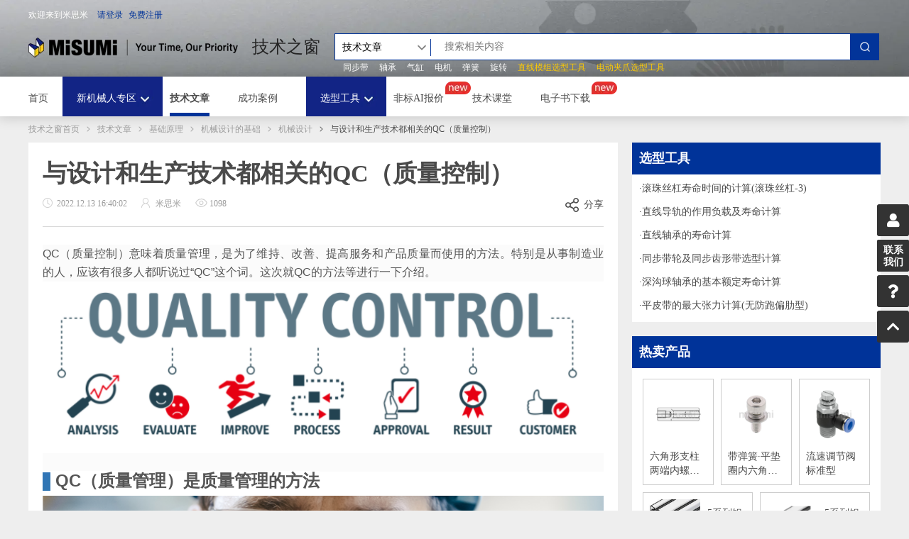

--- FILE ---
content_type: text/html; charset=UTF-8
request_url: https://techinfo.misumi.com.cn/exportarticle/article/3090/
body_size: 13185
content:
<!DOCTYPE html>
<html lang="zh-CN">
<head>
    <meta charset="UTF-8">
    <link rel="icon" type="image/x-icon" href="/favicon.ico">
    <title>与设计和生产技术都相关的QC（质量控制）_机械设计_米思米官网</title>
    <meta name="keywords" content="资质,qc,可视化,质量,图表">
    <meta name="description" content="QC（质量控制）意味着质量管理，是为了维持、改善、提高服务和产品质量而使用的方法。特别是从事制造业的人，应该有很多人都听说过“QC”这个词。这次就QC的方法等进">
    <meta name="csrf-token" content="FUV2ULYVidDQv3XXyLepUTgLmkkeYktNv0v23P6d">

    <meta name="viewport" content="width=device-width, initial-scale=1,maximum-scale=1.0,user-scalable=0">
    <meta name="applicable-device" content="pc,mobile">
    <meta http-equiv="Cache-Control" content="no-transform" />
    <meta http-equiv="Cache-Control" content="no-siteapp" />
        <link rel="stylesheet" href="/includes/index.css?version=2024030701" media="screen">
    <!--  技术课堂详情页面加载videocss -->
        <link rel="stylesheet" href="/css/app.css?id=440b363005e8a396a916">
    <link rel="stylesheet" href="/css/swiper.min.css">
    <!-- <link rel="stylesheet" href="/css/treasure.css">
    <link rel="stylesheet" href="/css/modal.css"> -->
    <link rel="stylesheet" href="/css/fontawesome-5.15.4/css/all.css">
    <link rel="stylesheet" href="/css/sidebar.css?ver=20231217">
    <meta property="og:type" content="article"/>
    <meta property="og:image" content="/Techinfo-filesystem/techinfo/img/20221213/1809063983a5fad182104266937.png"/>
    <meta property="og:release_date" content="2022-12-13 16:40:02"/>
                <link rel="canonical" href="https://techinfo.misumi.com.cn/exportarticle/article/3090/">
        <script type="text/javascript" src="/js/swiper.min.js"></script>

    <script charset="UTF-8">
        var isProd = true;
         
        isProd = true;
            </script>
</head>
<body>
    <header class="header">
    <div class="LContainer">
        <div class="LUserlogin">
            <h class="LWelcome">欢迎来到米思米</h>
            <a href="javascript:void(0)" rel="external nofollow" class="Pleaselogin" >请登录</a>
            <a href="javascript:void(0)" rel="external nofollow" class="LLogout" >退出</a>
            <a href="javascript:void(0)" rel="external nofollow" class="LRegister" >免费注册</a>
        </div>
		 
        <a href="https://www.misumi.com.cn" class="logo fl" title="米思米MISUMI主页">米思米</a>
                <a href="/" class="name fl">技术之窗</a>
                        <!-- solidworks教程 -->
                <!-- ec技术课堂 -->
                <!-- 大咖说 -->
        
        <div class="searchAPI">
            <ul class="ulSelect">
                <li>
                    <div class="select-head">
                        <span class="select-head-cont" data-selected="exportarticle">
                                                                                                                                                                                                                 技术文章                                                                                                                                                                                                                                                                                                                                                                                                                                                                                                                                                                                                                                                                                                                                                                      </span>
                        <span class="selectDown select-icon selectBorderRight"></span>
                    </div>
                    <ul class="option">
                        <li class="option-item" data-value="0">全部</li>
                                                                                                                    <li class="option-item" data-value="beginner">新手启航</li>
                                                                                            <li class="option-item" data-value="exportarticle">技术文章</li>
                                                                                            <li class="option-item" data-value="casebase">成功案例</li>
                                                                                            <li class="option-item" data-value="tools">选型工具</li>
                                                                                            <li class="option-item" data-value="videocourse">技术课堂</li>
                                                                                                                                                                                                                                                                                                                                                                    <li class="option-item" data-value="faq">技术问答</li>
                                                                                                         </ul>
                </li>
            </ul>
            <form action="" class="search">
                <input class="searchInput" type="text" id="keyword" maxlength="50"
                    value="" placeholder="搜索相关内容" autocomplete="off">
                <button submit class="searchIcon"></button>
            </form>
        </div>
        <input type="hidden" id="hotKwBid" />
        <div class="relatedArea">
            <div class="relatedTitleArea">关联关键字</div>
            <div class="relatedKeyWordArea"></div>
        </div>
        <ul class="header_hotkeyword">
                <li>
                    <span>同步带</span>
                </li>
                <li>
                    <span>轴承</span>
                </li>
                <li>
                    <span>气缸</span>
                </li>
                <li>
                    <span>电机</span>
                </li>
                <li>
                    <span>弹簧</span>
                </li>
                <li>
                    <span>旋转</span>
                </li>
                <li>
                    <span style="color:#ffcc00;">直线模组选型工具</span>
                </li>
                <li>
                    <span style="color:#ffcc00;">电动夹爪选型工具</span>
                </li>
        </ul>
    </div>
</header>
    <!-- ec技术课堂 -->
<!-- 大咖说 -->
    
<nav class="nav">
    <div class="LContainer">
        <div class="LContent">
            <div class="navBar">
                <a class="navBrand" href="/">技术之窗</a>
                <div class="navToggle">
                    <button class="navToggleBtn"></button>
                </div>
                <div class="searchIcon mobileSearch"></div>
                <a href="javascript:void(0)" class="navLogout" rel="external nofollow">退出</a>
            <!--<a href="javascript:void(0)" class="navRegister" ></a> -->
                <div class="navLogin" ></div>
                <div class="navWelcome" ></div>
                
            </div>
            <div class="navCollapse">
                <!-- <form class="navSearch" action="/search/page-1/category-0//">
                    <input class="input" type="text" name="key" placeholder="搜索" maxlength="50"
                           value="">
                    <button class="submit" submit></button>
                </form> -->
                <ul class="navList">
                    <li class="navItem" style="margin-right: 20px;"><a class="navLink " href="/">首页</a></li>
                    <li class="navItem navDropLi">
                        <!-- <div class="navLink  navDropLink"> -->
                        <div class="navLink  navDropLink">
                            新机械人专区
                            <span class="selectDown select-icon"></span>
                        </div>
                        <ul class="navDropOption">
                            <li class="navDropOption-item" data-value="0"><a class="dropLink" href="/beginner/?bid=bid_cn_ec_techinfo_nav">新手启航</a></li>
                            <li class="navDropOption-item" data-value="0"><a class="dropLink" href="/sw/?bid=bid_cn_ec_techinfo_nav">SolidWorks教程</a></li>
                            <li class="navDropOption-item" data-value="0"><a class="dropLink" href="/techkol/?bid=bid_cn_ec_techinfo_nav">大咖说</a></li>
                            <li class="navDropOption-item" data-value="0"><a class="dropLink" href="/agv/?bid=bid_cn_ec_techinfo_nav">AGV专栏</a></li>
                        </ul>
                    </li>
                                                                                                                                                                                                                     <li class="navItem" >
                                                                <a class="navLink active" href="/exportarticle/?bid=bid_cn_ec_techinfo_nav">技术文章</a>
                                                                                            </li>
                                                                                                                                                                    <li class="navItem" >
                                                                <a class="navLink " href="/casebase/?bid=bid_cn_ec_techinfo_nav">成功案例</a>
                                                                                            </li>
                                                                                                                                                                    <li class="navItem navDropLi">
                                <!-- <div class="navLink  navDropLink"> -->
                                <div class="navLink  navDropLink">
                                    <a class="navDropLinkTool" href="/tools/?bid=bid_cn_ec_techinfo_nav">选型工具</a>
                                    <span class="selectDown select-icon"></span>
                                </div>
                                <ul class="navDropOption">
                                    <li class="navDropOption-item" data-value="0"><a class="dropLink" target="_blank" href="https://www.misumi.com.cn/vona2/selection-tool/?bid_1=pc&bid_2=top&bid_5=202409-ec-techinfo-cd1">直线模组选型工具</a></li>
                                    <li class="navDropOption-item" data-value="0"><a class="dropLink" target="_blank" href="https://www.misumi.com.cn/vona2/selection-tool/?type=claw&bid_1=pc&bid_2=top&bid_5=202409-ec-techinfo-cd1">电动夹爪选型工具</a></li>
                                </ul>
                            </li>
                                                                                                                                                                                                                                                                                                                    <li class="navItem"  style="position: relative" >
                                                                <a class="navLink" rel="nofollow" href="https://meviy.misumi.com.cn/?utm_source=Ecatalog&utm_medium=pc&utm_campaign=techinfo-topmenu&utm_term=meviy-promote" target="_blank">非标AI报价</a>
                                                                                                <img src="/images/new.png?v=2" class="navItemImg" alt="">
                                                            </li>
                                                                                                                                                                                                                                                                                      <!-- 导航栏高校会员换技术课堂 -->
                        <li class="navItem" style="position: relative">
                            <a class="navLink " href="/videocourse/?bid=bid_cn_ec_techinfo_nav">技术课堂</a>
                        </li>
                        <!-- 导航栏电子书 -->
                        <li class="navItem" style="position: relative">
                            <a class="navLink" href="/pr/ebook/?bid=bid_cn_ec_techinfo_nav">电子书下载</a>
                            <img src="/images/new.png?v=2" class="navItemImg" alt="">
                        </li>
                                    </ul>
            </div>
        </div>
    </div>
    <div class="searchPop" style="">
        <div class="searchDiv">
            <div class="backIcon"></div>
            <ul class="ulSelect">
                <li>
                    <div class="select-head">
                        <span class="select-head-cont" data-selected="0">
                                                                                                                                                                                                                 
                                    文章
                                                                                                                                                                                                                                                                                                                                                                                                                                                                                                                                                                                                                                                                                                                                                                                                     </span>
                        <span class="selectDown selectBorderRight-mb"></span>
                    </div>
                    <ul class="option">
                        <li class="option-item" data-value="0">全部</li>
                                                                                                                    <li class="option-item" data-value="beginner">新手</li>
                                                                                            <li class="option-item" data-value="exportarticle">文章</li>
                                                                                            <li class="option-item" data-value="casebase">案例</li>
                                                                                            <li class="option-item" data-value="tools">工具</li>
                                                                                            <li class="option-item" data-value="videocourse">视频</li>
                                                                                                                                                                                                                                                                                                                                                                    <li class="option-item" data-value="faq">问答</li>
                                                                                                         </ul>
                </li>
            </ul>
            <form class="navSearch" action="">
                <input class="input" type="text" name="key" placeholder="搜索相关内容" maxlength="50" autocomplete="off"
                        value="">
                <button class="submit" submit></button>
            </form>
        </div>
        <div class="relatedArea">
            <div class="relatedTitleArea">关联关键字</div>
            <div class="relatedKeyWordArea"></div>
            <div class="hotTitleArea">热门关键字</div>
            <div class="hotKeyWordArea">
                    <div class="hotKeyWord">直线模组选型工具</div>
                    <div class="hotKeyWord">电动夹爪选型工具</div>
                    <div class="hotKeyWord">同步带</div>
                    <div class="hotKeyWord">轴承</div>
                    <div class="hotKeyWord">联轴器</div>
                    <div class="hotKeyWord">旋转</div>
                    <div class="hotKeyWord">输送</div>
                    <div class="hotKeyWord">升降</div>
                    <div class="hotKeyWord">滚珠丝杠</div>
                    <div class="hotKeyWord">气缸</div>
                    <div class="hotKeyWord">电机</div>
                    <div class="hotKeyWord">弹簧</div>
                
            </div>
        </div>
    </div>
    <div class="l-headerFixedBg" data-floatingheader="bg"></div>
</nav>

<div class="breadcrumb">
    <div class="LContainer">
        <ol>
                                                <li><a href="/">技术之窗首页</a></li>
                                                                                                                                           
                                                                                                                                        <li><a href="/exportarticle/">技术文章</a></li>
                                                                                                                                                                                                                                            <li><a href="/exportarticle/basic_tech/">基础原理</a></li>
                                                                                                                                                                                                                                            <li><a href="/exportarticle/basic_tech/basic_mech_design/">机械设计的基础</a></li>
                                                                                                                                                                                                                                            <li><a href="/exportarticle/basic_tech/basic_mech_design/mech_design/">机械设计</a></li>
                                                                                                                                                        
                                                                                                                                    <li>与设计和生产技术都相关的QC（质量控制）</li>
                                                                                </ol>
    </div>
</div>
        <div class="LContainer">
        <div class="LMain">
            <div class="articleDetail">
                <div class="articleHeader">
                    <h1 class="articleTitle">与设计和生产技术都相关的QC（质量控制）</h1>
                    <ul class="articleTips">
                        <li class="articleTip time">2022.12.13 16:40:02</li>
                        <li class="articleTip author">米思米</li>
                        <li class="articleTip number">1098</li>
                        <li class="share">分享
    <ul class="shareList">


        <li class="shareItem qq">QQ</li>
        <li class="shareItem weibo">微博</li>
        <li class="shareItem link">链接</li>
        <li class="shareItem code">微信分享</li>
        <li class="codeContainer"></li>
    </ul>
</li>                    </ul>
                    <span class="placeholder"></span>
                </div>

                                <div class="articleContent" >
                    <div class="articlePart " >
                        <div class="articleText"><p style="box-sizing: border-box; margin-top: 0px; margin-bottom: 0px; color: rgb(85, 85, 85); font-family: 微软雅黑, Arial; font-size: 14px; text-align: justify; white-space: normal; background-color: rgb(251, 251, 251);"><span style="font-size:16px;font-family:&#39;思源黑体 CN Bold&#39;,sans-serif">QC（质量控制）意味着质量管理，是为了维持、改善、提高服务和产品质量而使用的方法。特别是从事制造业的人，应该有很多人都听说过“QC”这个词。这次就QC的方法等进行一下介绍。</span></p><p style="box-sizing: border-box; margin-top: 0px; margin-bottom: 0px; color: rgb(85, 85, 85); font-family: 微软雅黑, Arial; font-size: 14px; text-align: justify; white-space: normal; background-color: rgb(251, 251, 251);"><img class="alignnone wp-image-1196 size-full" src="/Techinfo-filesystem/techinfo/ueditor/image/20221213/1670920538172173.png" alt="与设计和生产技术都相关的QC（质量控制）" width="100%" srcset="https://meviy-content-prd.s3.cn-north-1.amazonaws.com.cn/wordpress/wp-content/uploads/2021/12/detail_076_1.png 794w, https://meviy-content-prd.s3.cn-north-1.amazonaws.com.cn/wordpress/wp-content/uploads/2021/12/detail_076_1-300x92.png 300w, https://meviy-content-prd.s3.cn-north-1.amazonaws.com.cn/wordpress/wp-content/uploads/2021/12/detail_076_1-768x235.png 768w" sizes="(max-width: 794px) 100vw, 794px" style="box-sizing: border-box; vertical-align: middle; border-style: none; cursor: zoom-in; display: inline;"/></p><p style="box-sizing: border-box; margin-top: 0px; margin-bottom: 0px; color: rgb(85, 85, 85); font-family: 微软雅黑, Arial; font-size: 14px; text-align: justify; white-space: normal; background-color: rgb(251, 251, 251);">&nbsp;</p><p><span style="font-weight: 700; background-color: rgb(255, 255, 255); color: rgb(85, 85, 85); font-family: 微软雅黑, Arial; text-align: justify; box-sizing: border-box; font-size: 18pt;"><img loading="lazy" class="alignnone size-full wp-image-33" src="https://techinfo.misumi.com.cn/Techinfo-filesystem/techinfo/ueditor/image/20221213/1670918290320053.png" alt="与设计和生产技术都相关的QC（质量控制）" width="11" height="26" style="border: 0px none; object-fit: cover; max-width: 100%; box-sizing: border-box; vertical-align: middle; cursor: zoom-in; display: inline;"/>&nbsp;</span><span style="font-weight: 700; background-color: rgb(255, 255, 255); color: rgb(85, 85, 85); text-align: justify; font-size: 24px; font-family: &quot;思源黑体 CN Bold&quot;, sans-serif;">QC（质量管理）是质量管理的方法</span></p><p style="box-sizing: border-box; margin-top: 0px; margin-bottom: 0px; color: rgb(85, 85, 85); font-family: 微软雅黑, Arial; font-size: 14px; text-align: justify; white-space: normal; background-color: rgb(251, 251, 251);"><img class="alignnone wp-image-1197 size-full" src="/Techinfo-filesystem/techinfo/ueditor/image/20221213/1670920538810787.png" alt="与设计和生产技术都相关的QC（质量控制）" width="100%" srcset="https://meviy-content-prd.s3.cn-north-1.amazonaws.com.cn/wordpress/wp-content/uploads/2021/12/detail_076_2.png 800w, https://meviy-content-prd.s3.cn-north-1.amazonaws.com.cn/wordpress/wp-content/uploads/2021/12/detail_076_2-300x146.png 300w, https://meviy-content-prd.s3.cn-north-1.amazonaws.com.cn/wordpress/wp-content/uploads/2021/12/detail_076_2-768x373.png 768w" sizes="(max-width: 800px) 100vw, 800px" style="box-sizing: border-box; vertical-align: middle; border-style: none; cursor: zoom-in; display: inline;"/></p><p style="box-sizing: border-box; margin-top: 0px; margin-bottom: 0px; color: rgb(85, 85, 85); font-family: 微软雅黑, Arial; font-size: 14px; text-align: justify; white-space: normal; background-color: rgb(251, 251, 251);"><span style="font-size:16px;font-family:&#39;思源黑体 CN Bold&#39;,sans-serif">提到QC–质量管理，也许有人会觉得那就是制造业中的发货检查。设计和生产技术的有些人可能对其用于解决不良状况的印象更深一些。其实QC是对如何管理并维持提供给客户的产品和服务的质量、以及着眼于哪些部分才能改善的系统管理方法。因此QC不仅用于制造业，还被有效用于服务业和医疗等现场。</span></p><p style="box-sizing: border-box; margin-top: 0px; margin-bottom: 0px; color: rgb(85, 85, 85); font-family: 微软雅黑, Arial; font-size: 14px; text-align: justify; white-space: normal; background-color: rgb(251, 251, 251);">&nbsp;</p><p><span style="font-weight: 700; background-color: rgb(255, 255, 255); color: rgb(85, 85, 85); font-family: 微软雅黑, Arial; text-align: justify; box-sizing: border-box; font-size: 18pt;"><img loading="lazy" class="alignnone size-full wp-image-33" src="https://techinfo.misumi.com.cn/Techinfo-filesystem/techinfo/ueditor/image/20221213/1670918290320053.png" alt="与设计和生产技术都相关的QC（质量控制）" width="11" height="26" style="border: 0px none; object-fit: cover; max-width: 100%; box-sizing: border-box; vertical-align: middle; cursor: zoom-in; display: inline;"/>&nbsp;</span><span style="font-weight: 700; background-color: rgb(255, 255, 255); color: rgb(85, 85, 85); text-align: justify; font-size: 24px; font-family: &quot;思源黑体 CN Bold&quot;, sans-serif;">什么是QC的七个工具？</span></p><p style="box-sizing: border-box; margin-top: 0px; margin-bottom: 0px; color: rgb(85, 85, 85); font-family: 微软雅黑, Arial; font-size: 14px; text-align: justify; white-space: normal; background-color: rgb(251, 251, 251);"><img class="alignnone wp-image-1198 size-full" src="/Techinfo-filesystem/techinfo/ueditor/image/20221213/1670920538534648.png" alt="与设计和生产技术都相关的QC（质量控制）" width="100%" srcset="https://meviy-content-prd.s3.cn-north-1.amazonaws.com.cn/wordpress/wp-content/uploads/2021/12/detail_076_3.png 629w, https://meviy-content-prd.s3.cn-north-1.amazonaws.com.cn/wordpress/wp-content/uploads/2021/12/detail_076_3-300x158.png 300w" sizes="(max-width: 629px) 100vw, 629px" style="box-sizing: border-box; vertical-align: middle; border-style: none; cursor: zoom-in; display: inline;"/></p><p style="box-sizing: border-box; margin-top: 0px; margin-bottom: 0px; color: rgb(85, 85, 85); font-family: 微软雅黑, Arial; font-size: 14px; text-align: justify; white-space: normal; background-color: rgb(251, 251, 251);"><span style="font-size:16px;font-family:&#39;思源黑体 CN Bold&#39;,sans-serif">QC汇总了直观地、客观地分析现状的方法。<br style="box-sizing: border-box;"/>此时所使用的是被称为“QC七工具”的将数值数据可视化的方法。如下介绍一下所定义的七个工具。在实际分析中，应根据情况和目的区分使用这些工具。</span></p><p style="box-sizing: border-box; margin-top: 0px; margin-bottom: 0px; color: rgb(85, 85, 85); font-family: 微软雅黑, Arial; font-size: 14px; text-align: justify; white-space: normal; background-color: rgb(251, 251, 251);"><span style="font-size:16px;font-family:&#39;思源黑体 CN Bold&#39;,sans-serif"><br/></span></p><p style="box-sizing: border-box; margin-top: 0px; color: rgb(85, 85, 85); font-family: 微软雅黑, Arial; font-size: 14px; text-align: justify; white-space: normal; background-color: rgb(251, 251, 251); margin-bottom: 15px;"><strong><span style="font-size:16px;font-family:&#39;思源黑体 CN Bold&#39;,sans-serif">1. 帕累托图</span></strong><span style="font-size:16px;font-family:&#39;思源黑体 CN Bold&#39;,sans-serif"><br style="box-sizing: border-box;"/>帕累托图是将分为各项目的数据和各项累积比率在同一个图表中表示的图。如下图所示，蓝色棒状图表示分项目的数据，橙色折线图表示累积比率。根据此图能够一目了然地知道哪个项目重要度最高。</span></p><p style="box-sizing: border-box; margin-top: 0px; color: rgb(85, 85, 85); font-family: 微软雅黑, Arial; font-size: 14px; text-align: justify; white-space: normal; background-color: rgb(251, 251, 251); margin-bottom: 15px;"><img class="alignnone wp-image-1600 size-full" src="/Techinfo-filesystem/techinfo/ueditor/image/20221213/1670920539162457.jpg" alt="与设计和生产技术都相关的QC（质量控制）" width="100%" srcset="https://meviy-content-prd.s3.cn-north-1.amazonaws.com.cn/wordpress/wp-content/uploads/2021/12/detail_076_4.jpg 1000w, https://meviy-content-prd.s3.cn-north-1.amazonaws.com.cn/wordpress/wp-content/uploads/2021/12/detail_076_4-300x211.jpg 300w, https://meviy-content-prd.s3.cn-north-1.amazonaws.com.cn/wordpress/wp-content/uploads/2021/12/detail_076_4-768x540.jpg 768w" sizes="(max-width: 1000px) 100vw, 1000px" style="box-sizing: border-box; vertical-align: middle; border-style: none; cursor: zoom-in; display: inline;"/></p><p style="box-sizing: border-box; margin-top: 0px; color: rgb(85, 85, 85); font-family: 微软雅黑, Arial; font-size: 14px; text-align: justify; white-space: normal; background-color: rgb(251, 251, 251); margin-bottom: 15px;"><strong><span style="font-size:16px;font-family:&#39;思源黑体 CN Bold&#39;,sans-serif">2. 特性要因图</span></strong><span style="font-size:16px;font-family:&#39;思源黑体 CN Bold&#39;,sans-serif"><br style="box-sizing: border-box;"/>“特性要因图”被称为“鱼骨图”。它找出所有导致结果的要因，可视化地整理出哪些要因存在怎样的关联。它还有助于对关键要因做出假设。</span></p><p style="box-sizing: border-box; margin-top: 0px; color: rgb(85, 85, 85); font-family: 微软雅黑, Arial; font-size: 14px; text-align: justify; white-space: normal; background-color: rgb(251, 251, 251); margin-bottom: 15px;"><strong><span style="font-size:16px;font-family:&#39;思源黑体 CN Bold&#39;,sans-serif">3. 图表</span></strong><span style="font-size:16px;font-family:&#39;思源黑体 CN Bold&#39;,sans-serif"><br style="box-sizing: border-box;"/>图表有各种类型，它对直观掌握数值和数值的变化非常有用。在QC中，通过使用我们每天经常看到的图表来分析现状，例如折线图、条形图、带状图、饼图和雷达图等</span><span style="font-family: &quot;思源黑体 CN Bold&quot;, sans-serif; font-size: 16px;">。</span></p><p style="box-sizing: border-box; margin-top: 0px; color: rgb(85, 85, 85); font-family: 微软雅黑, Arial; font-size: 14px; text-align: justify; white-space: normal; background-color: rgb(251, 251, 251); margin-bottom: 15px;"><strong><span style="font-size:16px;font-family:&#39;思源黑体 CN Bold&#39;,sans-serif">4. 直方图</span></strong></p><p style="box-sizing: border-box; margin-top: 0px; color: rgb(85, 85, 85); font-family: 微软雅黑, Arial; font-size: 14px; text-align: justify; white-space: normal; background-color: rgb(251, 251, 251); margin-bottom: 15px;"><span style="font-size:16px;font-family:&#39;思源黑体 CN Bold&#39;,sans-serif">直方图是在制造业QC中最为常用的图表之一。将分类的数据以横轴表示、各自的度数（个数）以纵轴条状图表示。由此能够将分布状况和偏差等状况可视化。</span></p><p style="box-sizing: border-box; margin-top: 0px; color: rgb(85, 85, 85); font-family: 微软雅黑, Arial; font-size: 14px; text-align: justify; white-space: normal; background-color: rgb(251, 251, 251); margin-bottom: 15px;"><strong><span style="font-size:16px;font-family:&#39;思源黑体 CN Bold&#39;,sans-serif">5. 散点图</span></strong><span style="font-size:16px;font-family:&#39;思源黑体 CN Bold&#39;,sans-serif"><br style="box-sizing: border-box;"/>散点图是对一个事件取两个数据来调查它们之间关系的方法。用于观察相关性的大小和相关的趋势等。</span></p><p style="box-sizing: border-box; margin-top: 0px; color: rgb(85, 85, 85); font-family: 微软雅黑, Arial; font-size: 14px; text-align: justify; white-space: normal; background-color: rgb(251, 251, 251); margin-bottom: 15px;"><strong><span style="font-size:16px;font-family:&#39;思源黑体 CN Bold&#39;,sans-serif">6. 管理图</span></strong><span style="font-size:16px;font-family:&#39;思源黑体 CN Bold&#39;,sans-serif"><br style="box-sizing: border-box;"/>管理图按时间顺序调查数据的变化。它将不良品的发生数可视化，有助于掌握发生状况等。</span></p><p style="box-sizing: border-box; margin-top: 0px; color: rgb(85, 85, 85); font-family: 微软雅黑, Arial; font-size: 14px; text-align: justify; white-space: normal; background-color: rgb(251, 251, 251); margin-bottom: 15px;"><strong><span style="font-size:16px;font-family:&#39;思源黑体 CN Bold&#39;,sans-serif">7. 检查表</span></strong><span style="font-size:16px;font-family:&#39;思源黑体 CN Bold&#39;,sans-serif"><br style="box-sizing: border-box;"/>检查表是为了确认是否处于正确状态，例如是否按规定的程序进行了规定的作业等，表中罗列了必要的项目。用于对每一个项目进行勾选确认。</span></p><p><span style="font-weight: 700; background-color: rgb(255, 255, 255); color: rgb(85, 85, 85); font-family: 微软雅黑, Arial; text-align: justify; box-sizing: border-box; font-size: 18pt;"><img loading="lazy" class="alignnone size-full wp-image-33" src="https://techinfo.misumi.com.cn/Techinfo-filesystem/techinfo/ueditor/image/20221213/1670918290320053.png" alt="与设计和生产技术都相关的QC（质量控制）" width="11" height="26" style="border: 0px none; object-fit: cover; max-width: 100%; box-sizing: border-box; vertical-align: middle; cursor: zoom-in; display: inline;"/>&nbsp;</span><span style="font-weight: 700; background-color: rgb(255, 255, 255); color: rgb(85, 85, 85); text-align: justify; font-size: 24px; font-family: &quot;思源黑体 CN Bold&quot;, sans-serif;">QC的检定与资质</span></p><p style="box-sizing: border-box; margin-top: 0px; margin-bottom: 0px; color: rgb(85, 85, 85); font-family: 微软雅黑, Arial; font-size: 14px; text-align: justify; white-space: normal; background-color: rgb(251, 251, 251);"><img class="alignnone wp-image-1199 size-full" src="/Techinfo-filesystem/techinfo/ueditor/image/20221213/1670920539349550.png" alt="与设计和生产技术都相关的QC（质量控制）" width="100%" srcset="https://meviy-content-prd.s3.cn-north-1.amazonaws.com.cn/wordpress/wp-content/uploads/2021/12/detail_076_5.png 801w, https://meviy-content-prd.s3.cn-north-1.amazonaws.com.cn/wordpress/wp-content/uploads/2021/12/detail_076_5-300x146.png 300w, https://meviy-content-prd.s3.cn-north-1.amazonaws.com.cn/wordpress/wp-content/uploads/2021/12/detail_076_5-768x373.png 768w" sizes="(max-width: 801px) 100vw, 801px" style="box-sizing: border-box; vertical-align: middle; border-style: none; cursor: zoom-in; display: inline;"/></p><p style="box-sizing: border-box; margin-top: 0px; color: rgb(85, 85, 85); font-family: 微软雅黑, Arial; font-size: 14px; text-align: justify; white-space: normal; background-color: rgb(251, 251, 251); margin-bottom: 15px;"><span style="font-size:16px;font-family:&#39;思源黑体 CN Bold&#39;,sans-serif">QC需要有QC检定资质。分1级到4级，级的数字越小级别越高。</span></p><p style="box-sizing: border-box; margin-top: 0px; color: rgb(85, 85, 85); font-family: 微软雅黑, Arial; font-size: 14px; text-align: justify; white-space: normal; background-color: rgb(251, 251, 251); margin-bottom: 15px;"><span style="font-size:16px;font-family:&#39;思源黑体 CN Bold&#39;,sans-serif">即使不具备资质，也可以学习和运用QC的方法。但是如果取得QC检定资质，就会证明你对QC掌握了多少知识。在设计和生产技术部门，也有的企业将是否取得QC检定资质作为晋升条件。</span></p><p style="box-sizing: border-box; margin-top: 0px; color: rgb(85, 85, 85); font-family: 微软雅黑, Arial; font-size: 14px; text-align: justify; white-space: normal; background-color: rgb(251, 251, 251); margin-bottom: 15px;"><span style="font-size:16px;font-family:&#39;思源黑体 CN Bold&#39;,sans-serif">即使你没有计划取得资质，如果有效使用资质评定用的教材等，也可以高效地掌握有关QC的知识。</span></p><p><span style="font-weight: 700; background-color: rgb(255, 255, 255); color: rgb(85, 85, 85); font-family: 微软雅黑, Arial; text-align: justify; box-sizing: border-box; font-size: 18pt;"><img loading="lazy" class="alignnone size-full wp-image-33" src="https://techinfo.misumi.com.cn/Techinfo-filesystem/techinfo/ueditor/image/20221213/1670918290320053.png" alt="与设计和生产技术都相关的QC（质量控制）" width="11" height="26" style="border: 0px none; object-fit: cover; max-width: 100%; box-sizing: border-box; vertical-align: middle; cursor: zoom-in; display: inline;"/>&nbsp;</span><span style="font-weight: 700; background-color: rgb(255, 255, 255); color: rgb(85, 85, 85); font-family: 微软雅黑, Arial; text-align: justify; font-size: 24px;"><span style="font-family: &quot;思源黑体 CN Bold&quot;, sans-serif;">总结</span></span></p><p style="box-sizing: border-box; margin-top: 0px; margin-bottom: 0px; color: rgb(85, 85, 85); font-family: 微软雅黑, Arial; font-size: 14px; text-align: justify; white-space: normal; background-color: rgb(251, 251, 251);"><span style="font-size:16px;font-family:&#39;思源黑体 CN Bold&#39;,sans-serif">QC系统性地汇总了质量管理所需的知识和方法。通过实施QC，能够使质量管理变得更容易，并便于维持和提高产品和服务的质量。它不仅应用于设计和生产技术等的现场，也可以有效应用于服务业等。</span></p></div>
                    </div>
                                                                                                                    </div>
                <div class="articleFooter">
                                            <div class="link">
                            <span class=" label prev guideLabel">上一篇</span>
                            <a class = "guideATitle" href="/exportarticle/article/3088/">
                                <span class="name" >什么是铝？对其特点和使用注意事项进行一下说明</span>
                            </a>
                        </div>
                                                                <div class="link">
                            <span class="label next guideLabel">下一篇</span>
                            <a class="guideATitle" href="/exportarticle/article/3091/">
                                <span class="name">机械设计中的应力集中和使用倒R角来避免的方法</span>
                            </a>
                        </div>
                        
                                    </div>

            </div>
        </div>
        <div class="LSide">
            <section class="recommend">
        <h3 class="recommendTitle">选型工具<small></small></h3>

        <ul class="recommendList">
                            <li><a href="/tools/caculation/59/" target="_blank">滚珠丝杠寿命时间的计算(滚珠丝杠-3)</a>
                                </li>
                            <li><a href="/tools/caculation/56/" target="_blank">直线导轨的作用负载及寿命计算</a>
                                </li>
                            <li><a href="/tools/caculation/55/" target="_blank">直线轴承的寿命计算</a>
                                </li>
                            <li><a href="/tools/selection/8/" target="_blank">同步带轮及同步齿形带选型计算</a>
                                </li>
                            <li><a href="/tools/caculation/24/" target="_blank">深沟球轴承的基本额定寿命计算</a>
                                </li>
                            <li><a href="/tools/caculation/39/" target="_blank">平皮带的最大张力计算(无防跑偏肋型)</a>
                                </li>
                    </ul>
    </section>

<!--  -->
<!-- <section class="recommend"> -->
<!--     <h3 class="recommendTitle">特邀专栏<small>Consulting expert</small></h3> -->
<!--     <div class="recommendExpert"> -->
<!--         <div class="expertContent"> -->
<!--             <div class="expertAvatar"><img src="/Techinfo-filesystem/techinfo/img/20200407/500225e8c495b544d1649236429.png" alt="机械设计特邀专栏"></div> -->
<!--             <p class="expertName">Jane</p> -->
<!--             <p class="expertInfo">机械设计及理论硕士，从事航空发动机传动系统设计五年，主管设计师。主要负责航空发动机主传动系统的齿轮箱设计。</p> -->
<!--         </div> -->
<!--         <a class="expertLink" href="https://techinfo.misumi.com.cn/column/" target="_blank">进入专栏</a> -->
<!--     </div> -->
<!-- </section> -->
<!--  -->

    <section class="recommend">
        <h3 class="recommendTitle">热卖产品<small>Hot selling products</small></h3>
        <ul class="recommendProduct">
                            <li class="productItem">
                    <a class="productImg" target="_blank" rel="nofollow" href="https://www.misumi.com.cn/vona2/detail/110300206620/?rid=tech_info"><img src="https://www.misumi.com.cn/linked/material/mech/MSM1/PHOTO/110300206620_002.jpg?$product_view_b$" alt="六角形支柱 两端内螺纹型"></a>
                    <p class="productNameWrap">
                        <a class="productName" target="_blank" href="https://www.misumi.com.cn/vona2/detail/110300206620/?rid=tech_info">六角形支柱 两端内螺纹型</a>
                    </p>
                </li>
                            <li class="productItem">
                    <a class="productImg" target="_blank" rel="nofollow" href="https://www.misumi.com.cn/vona2/detail/110300240560/?rid=tech_info"><img src="https://content.misumi.com.cn/image/upload/v1/p/cn/product/series/110300240560/110300240560_20201112120734.jpg?$product_view_b$" alt="带弹簧·平垫圈内六角螺栓"></a>
                    <p class="productNameWrap">
                        <a class="productName" target="_blank" href="https://www.misumi.com.cn/vona2/detail/110300240560/?rid=tech_info">带弹簧·平垫圈内六角螺栓</a>
                    </p>
                </li>
                            <li class="productItem">
                    <a class="productImg" target="_blank" rel="nofollow" href="https://www.misumi.com.cn/vona2/detail/110300341020/?rid=tech_info"><img src="https://content.misumi.com.cn/image/upload/v1/p/jp/product/series/110300341020/110300341020_001.jpg?$product_view_b$" alt="流速调节阀 标准型"></a>
                    <p class="productNameWrap">
                        <a class="productName" target="_blank" href="https://www.misumi.com.cn/vona2/detail/110300341020/?rid=tech_info">流速调节阀 标准型</a>
                    </p>
                </li>
                            <li class="productItem">
                    <a class="productImg" target="_blank" rel="nofollow" href="https://www.misumi.com.cn/vona2/detail/110300458870/?rid=tech_info"><img src="https://www.misumi.com.cn/linked/material/mech/MSM1/PHOTO/110300458870_002.jpg?$product_view_b$" alt="5系列铝型材 平行面加工铝合金型材"></a>
                    <p class="productNameWrap">
                        <a class="productName" target="_blank" href="https://www.misumi.com.cn/vona2/detail/110300458870/?rid=tech_info">5系列铝型材 平行面加工铝合金型材</a>
                    </p>
                </li>
                            <li class="productItem">
                    <a class="productImg" target="_blank" rel="nofollow" href="https://www.misumi.com.cn/vona2/detail/110302368740/?rid=tech_info"><img src="https://www.misumi.com.cn/linked/material/mech/MSM1/PHOTO/110302368740_001.jpg?$product_view_b$" alt="5系列铝型材 边长20mm/1列槽"></a>
                    <p class="productNameWrap">
                        <a class="productName" target="_blank" href="https://www.misumi.com.cn/vona2/detail/110302368740/?rid=tech_info">5系列铝型材 边长20mm/1列槽</a>
                    </p>
                </li>
                    </ul>
    </section>

<!--  -->
<!-- <section class="recommend"> -->
<!--     <h3 class="recommendTitle">特邀专栏<small>Consulting expert</small></h3> -->
<!--     <div class="recommendExpert"> -->
<!--         <div class="expertContent"> -->
<!--             <div class="expertAvatar"><img src="/Techinfo-filesystem/techinfo/img/20200407/500225e8c495b544d1649236429.png" alt="机械设计特邀专栏"></div> -->
<!--             <p class="expertName">Jane</p> -->
<!--             <p class="expertInfo">机械设计及理论硕士，从事航空发动机传动系统设计五年，主管设计师。主要负责航空发动机主传动系统的齿轮箱设计。</p> -->
<!--         </div> -->
<!--         <a class="expertLink" href="https://techinfo.misumi.com.cn/column/" target="_blank">进入专栏</a> -->
<!--     </div> -->
<!-- </section> -->
<!--  -->

    <section class="recommend">
        <h3 class="recommendTitle">推荐文章<small>Recommended articles</small></h3>
        <ul class="recommendList">
                            <li><a href="/exportarticle/article/2142/?tid=hp_article" target="_blank">淬火和质量效应</a>
                                </li>
                            <li><a href="/exportarticle/article/3202/?tid=hp_article" target="_blank">你了解最近的3D技术的趋势吗？</a>
                                </li>
                            <li><a href="/exportarticle/article/2790/?tid=hp_article" target="_blank">未来20年因前沿科技发展而引发的制造业变革</a>
                                </li>
                            <li><a href="/exportarticle/article/3152/?tid=hp_article" target="_blank">通过零件和图纸的标准化来实现的管理限制。制造业的事例</a>
                                </li>
                            <li><a href="/exportarticle/article/2760/?tid=hp_article" target="_blank">工程塑料的特性-3</a>
                                </li>
                            <li><a href="/exportarticle/article/2749/?tid=hp_article" target="_blank">注塑成型的品质管理术语</a>
                                </li>
                            <li><a href="/exportarticle/article/4677/?tid=hp_article" target="_blank">米思米渠道商招募：专业赋能+灵活合作，深耕智能制造新赛道</a>
                                </li>
                            <li><a href="/exportarticle/article/2552/?tid=hp_article" target="_blank">螺丝的制造方法（螺丝-9）</a>
                                </li>
                            <li><a href="/exportarticle/article/2554/?tid=hp_article" target="_blank">用螺栓/螺母紧固时的力平衡基础知识（螺丝-11）</a>
                                </li>
                            <li><a href="/exportarticle/article/370/?tid=hp_article" target="_blank">反馈控制的构成-精密搬运篇3“精密搬运控制的基本”②（机电一体化讲座-17）</a>
                                </li>
                    </ul>
    </section>

<!--  -->
<!-- <section class="recommend"> -->
<!--     <h3 class="recommendTitle">特邀专栏<small>Consulting expert</small></h3> -->
<!--     <div class="recommendExpert"> -->
<!--         <div class="expertContent"> -->
<!--             <div class="expertAvatar"><img src="/Techinfo-filesystem/techinfo/img/20200407/500225e8c495b544d1649236429.png" alt="机械设计特邀专栏"></div> -->
<!--             <p class="expertName">Jane</p> -->
<!--             <p class="expertInfo">机械设计及理论硕士，从事航空发动机传动系统设计五年，主管设计师。主要负责航空发动机主传动系统的齿轮箱设计。</p> -->
<!--         </div> -->
<!--         <a class="expertLink" href="https://techinfo.misumi.com.cn/column/" target="_blank">进入专栏</a> -->
<!--     </div> -->
<!-- </section> -->
<!--  -->

<!--  -->
<!-- <section class="recommend"> -->
<!--     <h3 class="recommendTitle">特邀专栏<small>Consulting expert</small></h3> -->
<!--     <div class="recommendExpert"> -->
<!--         <div class="expertContent"> -->
<!--             <div class="expertAvatar"><img src="/Techinfo-filesystem/techinfo/img/20200407/500225e8c495b544d1649236429.png" alt="机械设计特邀专栏"></div> -->
<!--             <p class="expertName">Jane</p> -->
<!--             <p class="expertInfo">机械设计及理论硕士，从事航空发动机传动系统设计五年，主管设计师。主要负责航空发动机主传动系统的齿轮箱设计。</p> -->
<!--         </div> -->
<!--         <a class="expertLink" href="https://techinfo.misumi.com.cn/column/" target="_blank">进入专栏</a> -->
<!--     </div> -->
<!-- </section> -->
<!--  -->


    <section class="recommend">
        <h3 class="recommendTitle">设计插件<small>software tool</small><a
                    href="/plugins/" rel="nofollow" 
                    class="more">查看更多</a></h3>
                                    <div class="recommendBanner">
                    <a  target="_blank" rel="nofollow" href="https://www.misumi.com.cn/pr/fa/b9c60p3c/aa/index.html?bid=bid_tech_right">
                    <div class="img">
                        <img src="/Techinfo-filesystem/techinfo/img/20230706/7082864a6552bd0a05766913014.png" alt="">
                    </div>
                    </a>
                </div>
                                                <div class="recommendBanner">
                    <a  target="_blank" rel="nofollow" href="https://www.misumi.com.cn/asia/incadlibrary/?bid=bid_tech_right">
                    <div class="img">
                        <img src="/Techinfo-filesystem/techinfo/img/20200402/206885e85b39b22f67625376719.png" alt="">
                    </div>
                    </a>
                </div>
                    
        
        
        
        
        
        
        
        
        
    </section>
        </div>
    </div>

    <div class="LContainer">
    <section class="section">
        <h3 class="sectionTitle">推荐案例库<small>Related case base</small></h3>
            <div class="sectionContent">
                <div class="carousel relatedCaseContainer" data-target=".carouselRelatedCase">
                    <div class="carouselInner">
                        <ul class="carouselList">
                                                            <li class="carouselItem">
                                    <a  rel="nofollow" href="https://www.misumi.com.cn/asia/incadlibrary/detail/000767.html?rid=tech_info" target="_blank">
                                    <div class="carouselRelatedCase">
                                        <div class="caseView"><img src="https://www.misumi.com.cn/msmec/ideanote/000767/img/img_unit_thum.png" alt="No.000767 拉出卷筒产品时的简易制动机构"></div>
                                        <h5 class="caseTitle">No.000767 拉出卷筒产品时的简易制动机构</h5>
                                    </div>
                                    </a>
                                </li>
                                                            <li class="carouselItem">
                                    <a  rel="nofollow" href="https://www.misumi.com.cn/asia/incadlibrary/detail/000743.html?rid=tech_info" target="_blank">
                                    <div class="carouselRelatedCase">
                                        <div class="caseView"><img src="https://www.misumi.com.cn/msmec/ideanote/000743/img/img_unit_thum.png" alt="No.000743 利用倾斜的分类（不同高度）机构"></div>
                                        <h5 class="caseTitle">No.000743 利用倾斜的分类（不同高度）机构</h5>
                                    </div>
                                    </a>
                                </li>
                                                            <li class="carouselItem">
                                    <a  rel="nofollow" href="https://www.misumi.com.cn/asia/incadlibrary/detail/000198.html?rid=tech_info" target="_blank">
                                    <div class="carouselRelatedCase">
                                        <div class="caseView"><img src="https://www.misumi.com.cn/msmec/ideanote/000198/img/img_unit_thum.png" alt="No.000198 质量判断组件"></div>
                                        <h5 class="caseTitle">No.000198 质量判断组件</h5>
                                    </div>
                                    </a>
                                </li>
                                                            <li class="carouselItem">
                                    <a  rel="nofollow" href="https://www.misumi.com.cn/asia/incadlibrary/detail/000092.html?rid=tech_info" target="_blank">
                                    <div class="carouselRelatedCase">
                                        <div class="caseView"><img src="https://www.misumi.com.cn/msmec/ideanote/000092/img/img_unit_thum.png" alt="No.000092 提高耐磨性的设计"></div>
                                        <h5 class="caseTitle">No.000092 提高耐磨性的设计</h5>
                                    </div>
                                    </a>
                                </li>
                                                            <li class="carouselItem">
                                    <a  rel="nofollow" href="https://www.misumi.com.cn/asia/incadlibrary/detail/000232.html?rid=tech_info" target="_blank">
                                    <div class="carouselRelatedCase">
                                        <div class="caseView"><img src="https://www.misumi.com.cn/msmec/ideanote/000232/img/img_unit_thum.png" alt="No.000232 靠边（校准）机构"></div>
                                        <h5 class="caseTitle">No.000232 靠边（校准）机构</h5>
                                    </div>
                                    </a>
                                </li>
                                                            <li class="carouselItem">
                                    <a  rel="nofollow" href="https://www.misumi.com.cn/asia/incadlibrary/detail/000059.html?rid=tech_info" target="_blank">
                                    <div class="carouselRelatedCase">
                                        <div class="caseView"><img src="https://www.misumi.com.cn/msmec/ideanote/000059/img/img_unit_thum.png" alt="No.000059 拾放装置（吸附头）"></div>
                                        <h5 class="caseTitle">No.000059 拾放装置（吸附头）</h5>
                                    </div>
                                    </a>
                                </li>
                                                            <li class="carouselItem">
                                    <a  rel="nofollow" href="https://www.misumi.com.cn/asia/incadlibrary/detail/000522.html?rid=tech_info" target="_blank">
                                    <div class="carouselRelatedCase">
                                        <div class="caseView"><img src="https://www.misumi.com.cn/msmec/ideanote/000522/img/img_unit_thum.png" alt="No.000522 皮带张力装置（手动）"></div>
                                        <h5 class="caseTitle">No.000522 皮带张力装置（手动）</h5>
                                    </div>
                                    </a>
                                </li>
                                                            <li class="carouselItem">
                                    <a  rel="nofollow" href="https://www.misumi.com.cn/asia/incadlibrary/detail/000802.html?rid=tech_info" target="_blank">
                                    <div class="carouselRelatedCase">
                                        <div class="caseView"><img src="https://www.misumi.com.cn/msmec/ideanote/000802/img/img_unit_thum.png" alt="No.000802 夹紧与压入联动的组件"></div>
                                        <h5 class="caseTitle">No.000802 夹紧与压入联动的组件</h5>
                                    </div>
                                    </a>
                                </li>
                                                            <li class="carouselItem">
                                    <a  rel="nofollow" href="https://www.misumi.com.cn/asia/incadlibrary/detail/000153.html?rid=tech_info" target="_blank">
                                    <div class="carouselRelatedCase">
                                        <div class="caseView"><img src="https://www.misumi.com.cn/msmec/ideanote/000153/img/img_unit_thum.png" alt="No.000153 使用齿条与齿轮的升降机构"></div>
                                        <h5 class="caseTitle">No.000153 使用齿条与齿轮的升降机构</h5>
                                    </div>
                                    </a>
                                </li>
                                                            <li class="carouselItem">
                                    <a  rel="nofollow" href="https://www.misumi.com.cn/asia/incadlibrary/detail/000424.html?rid=tech_info" target="_blank">
                                    <div class="carouselRelatedCase">
                                        <div class="caseView"><img src="https://www.misumi.com.cn/msmec/ideanote/000424/img/img_unit_thum.png" alt="No.000424 皮带驱动搬运装置（横向）"></div>
                                        <h5 class="caseTitle">No.000424 皮带驱动搬运装置（横向）</h5>
                                    </div>
                                    </a>
                                </li>
                                                    </ul>
                    </div>
                    <span class="carouselCtr prev"></span>
                    <span class="carouselCtr next"></span>
                </div>
            </div>

    </section>
</div>
<div class="LContainer">
    <section class="section">
        <h3 class="sectionTitle">推荐商品<small>Related commodities</small></h3>
            <div class="sectionContent">
                <ul class="relatedProduct">
                                            <li class="relatedItem">
                            <a href="https://www.misumi.com.cn/vona2/detail/110300096360/?rid=tech_info" target="_blank">
                                <div class="relatedView"><img src="https://content.misumi.com.cn/image/upload/v1/p/jp/product/series/110300096360/110300096360_001.jpg?$product_view_b$" alt="铰链销 带肩内螺纹型"></div>
                                <h5 class="relatedTitle">铰链销 带肩内螺纹型</h5>
                            </a>
                        </li>
                                            <li class="relatedItem">
                            <a href="https://www.misumi.com.cn/vona2/detail/110300235320/?rid=tech_info" target="_blank">
                                <div class="relatedView"><img src="https://content.misumi.com.cn/image/upload/v1/p/cn/product/series/110300235320/110300235320_20201208105424.jpg?$product_view_b$" alt="树脂垫圈 标准型 单品/袋装销售"></div>
                                <h5 class="relatedTitle">树脂垫圈 标准型 单品/袋装销售</h5>
                            </a>
                        </li>
                                            <li class="relatedItem">
                            <a href="https://www.misumi.com.cn/vona2/detail/110300351250/?rid=tech_info" target="_blank">
                                <div class="relatedView"><img src="https://content.misumi.com.cn/image/upload/v1/p/cn/product/series/110300351250/110300351250_20201112120754.jpg?$product_view_b$" alt="气缸用传感器"></div>
                                <h5 class="relatedTitle">气缸用传感器</h5>
                            </a>
                        </li>
                                            <li class="relatedItem">
                            <a href="https://www.misumi.com.cn/vona2/detail/110302387210/?rid=tech_info" target="_blank">
                                <div class="relatedView"><img src="https://www.misumi.com.cn/linked/material/mech/MSM1/PHOTO/110302387210_001.jpg?$product_view_b$" alt="定位销 直柱球面型 压入型"></div>
                                <h5 class="relatedTitle">定位销 直柱球面型 压入型</h5>
                            </a>
                        </li>
                                    </ul>
            </div>
    </section>
</div>
    <footer class="footer">
    <div class="LContainer">
        <div class="LContent">
            <p class="footerTop">米思米技术之窗官网，包含机械设计、3D图纸模型、CAD工业自动化产品设计、SolidWorks视频教程等机械设计一站式服务</p>
            <ul class="footerContent clearfix">
                <li class="item">
                    <h5 class="title">询价、订货、公司信息相关变更</h5>

                    <p class="text">邮件:&nbsp;<a href="mailto:cs@misumi.sh.cn" rel="external nofollow">cs@misumi.sh.cn</a></p>

                </li>
                <li class="item">
                    <h5 class="title">投诉及建议</h5>
                    <p class="text">邮件:&nbsp;<a href="mailto:media_pr@misumi.sh.cn" rel="external nofollow">media_pr@misumi.sh.cn</a></p>
                </li>





            </ul>
            <p class="footerBottom footerHeight">
                <span class="permit"><a href="http://wap.scjgj.sh.gov.cn/businessCheck/verifKey.do?showType=extShow&amp;serial=9031000020170914151702000002060832-SAIC_SHOW_310000-20120327151458290672&amp;signData=MEYCIQDPOKbZnMmLilvxc4+h7W9guMYh7Du1I3ZqDwXa3tVTwgIhAM6b+5qYXF9ZKyzuc5J93oCHG8BJpZ6mc9eDBm6/0rOe"  target="_blank"  rel="external nofollow">电子营业执照</a>&nbsp;&nbsp;|&nbsp;&nbsp;&nbsp;<a href="https://beian.miit.gov.cn/"   target="_blank"  rel="external nofollow">沪ICP备11004012号-8</a>
                                &nbsp;&nbsp;|&nbsp;&nbsp;&nbsp;
                </span>
                <span class="police"><a href="http://www.beian.gov.cn/portal/registerSystemInfo?recordcode=31012002004099"  target="_blank"  rel="external nofollow">沪公网安备 31012002004099号</a>&nbsp;&nbsp;|&nbsp;&nbsp;&nbsp;<br class="mobileShow"><a href="https://www.misumi.com.cn/linked/pdf/fawu/310120358903802230013.pdf"   target="_blank"  rel="external nofollow">网信算备310120358903802230013号</a>&nbsp;&nbsp;|&nbsp;&nbsp;&nbsp;<br class="mobileShow"><a href="https://www.misumi.com.cn/linked/pdf/fawu/310120358903804230015.pdf" target="_blank" rel="external nofollow">网信算备310120358903804230015号</a></span>
                <span class="net-service-pdf" style="vertical-align: top;line-height: 15px;">
                <a href="http://www.beian.gov.cn/portal/registerSystemInfo?recordcode=31012002004099"  target="_blank"  rel="external nofollow">
                    Copyright © MISUMI Corporation All Rights Reserved.
                </a></span>
            </p>
        </div>
    </div>
</footer>
    <script type="text/javascript" src="/js/jquery.min.js"></script>
    <link rel="stylesheet" href="/css/sidebar.css?ver=20231217">
    <!--  技术文章详情页面加载audio.js -->
            <script src="/audiojs/audio.min.js"></script>
        <script>
            audiojs.events.ready(function() {
            audiojs.createAll();
        });
        </script>
        <!--  技术课堂详情页面加载video7.js -->
        <script type="text/javascript" src="/js/ie-validation.js?ver=20220817"></script>
    <script type="text/javascript" src="/js/weixinLogin.js?ver=2022081702"></script>
    <script type="text/javascript" src="/js/sidebarUtil.js?ver=2023121701"></script>
    <script type="text/javascript" src="/js/common-validation.js"></script>
<!--     <script type="text/javascript" src="/js/app.js?id=25c3c9f4564835b054ef"></script> -->
    <script type="text/javascript" src="/js/app.es5.js?id=8e2239b11d34b5672106"></script>
    <!-- <script type="text/javascript" src="/js/treasure.js"></script> -->
    <script type="text/javascript" src="/js/swiper.min.js"></script>
    <!--  
<script charset="UTF-8" src="https://sensorsdata.misumi.com.cn/web/sensorsdata.min.js"></script>
 -->
<script charset="UTF-8" src="https://sensorsdata.misumi.com.cn/web/sensorsdata_ls.min.js"></script>
<script charset="UTF-8">
    var sensors = window['sensorsDataAnalytic201505'];

     
        console.log('当前为本番环境');
        sensors.init({
            server_url: 'https://rtms.misumi.com.cn/sa?project=production',
            heatmap:{scroll_notice_map:'not_collect'},
            source_type :{
                search: ['quark.sm.cn','m.toutiao.com','wap.baidu.com'],
                social: ['facebook.com','zalo.me','yammer.com','naver.com','linkedin.com','getpocket.com','ameba.jp','youku.com'],
                keyword: {toutiao:'keyword'}
            },
            datasend_timeout:20000,
            use_client_time:true,
            // send_type:'beacon',
            preset_properties: {
                search_keyword_baidu: true
            },
            url_is_decode:true
        });
    
    // RegisterStorage 插件名；propNames 配置的是需要移动到 localStorage 的相关属性
    sensors.use('RegisterStorage', 
        { propNames: [
            '$latest_traffic_source_type', 
            '$latest_search_keyword', 
            '$latest_referrer',
            '$latest_utm_source', 
            '$latest_utm_medium', 
            '$latest_utm_campaign', 
            '$latest_utm_content', 
            '$latest_utm_term'
        ] })

    var custcd,isLoginStatus;
    var code = document.cookie.split(";");
    if(code && code.length>0){
        for(var i = 0;i<code.length;i++) {
            if (code[i].indexOf("CustomerCode=") >= 0) {
                custcd = code[i].split("CustomerCode=")[1];
            }
            if (code[i].indexOf("CUSTCD=") >= 0) {
                isLoginStatus = true;
            }
        }
    }
    // metas唯一Id对应
    window.metas_time = new Date().getTime();
    var origin_distinct_id = sensors.store.getDistinctId();

    sensors.registerPage({
        platform_name:  "PC端" ,
        current_role: "我是设计师",
        cust_cd: function () {
            return custcd || "";
        },
        is_login_status : function () {
            return isLoginStatus || false;
        },
        // metas唯一Id对应
        metas_id: origin_distinct_id + "_" + window.metas_time
    });
    sensors.quick('autoTrack');

</script>     
    <script type="text/javascript" src="https://sensorsdata.misumi.com.cn/web/rtms.js?v=20230924" ></script> 
        <script type="text/javascript" src="/js/abtest.min_rev_2303061250.js" ></script> 
    <script>
        var abtest = sensors.use("SensorsABTest", {
            url: "https://abtest-tx-guangzhou-01.saas.sensorsdata.cn/api/v2/abtest/online/results?project-key=AFFBF3EF53B9DA08E3ADF905DE3C708DDA6AF998",
            visualize: {
                // 是否开启可视化实验，默认关闭
                enable_visualize: true,
                timeout: 500,
                //可视化试验触发的超时时间，默认 500 ms
                use_mask: true //是否使用遮罩层，默认为 true
            }
        });
        abtest.fastFetchABTest({
            param_name:"result",
            default_value:"",
            value_type:"String",
            callback: function(result){
            // TODO 请根据 result 进行自己的试验，当前试验对照组返回值为：对照组，试验组依次返回：试验组
                console.log("ABTEST:" + result);
            }
        });
    </script>
    <!-- 听云探针js -->
     
    <script type="text/javascript" src="/js/tingyun_prd.js?ver=20231217"></script>
    <script>
        window.TINGYUN.init({
            "domain":"wkbrs2.tingyun.com",
            "token":"97a2848f9ca34d82b600b56c5fe193ec",
            "key":"4xjgwUiNIew",
            "id":"JR70sD9j5uU",
            "operation":{
                "rageClickEnabled":false
            },
            "replay":{
                "sampleRate":0.1
            }
        })
    </script>
    <!-- Baidu Analytics -->
<script>
    var _hmt = _hmt || [];
    (function() {
        var hm = document.createElement("script");
        hm.src = "//hm.baidu.com/hm.js?c86e2c4bb4ad01427261d9484e89bf8b";
        var s = document.getElementsByTagName("script")[0];
        s.parentNode.insertBefore(hm, s);
    })();
</script>
<!-- Baidu Analytics --></body>
</html>



--- FILE ---
content_type: text/css
request_url: https://techinfo.misumi.com.cn/includes/index.css?version=2024030701
body_size: 744
content:

.audiojs { margin: 15px 0px 20px; }
@media (max-width:750px) {
	.audiojs .scrubber {width:180px}
	.audiojs{width:360px}
.nav .navToggle{
padding-top:25px;
}
.nav .navSearch {
    margin-top: 16px;
}
}

@media (max-width:640px) {

	.nav .navToggle{
	padding-top:0px;
	}
	.nav .navSearch {
		margin-top: 0px;
	}
}

--- FILE ---
content_type: text/css
request_url: https://sensorsdata.misumi.com.cn/web/rtms.css?ver=1.1.6
body_size: 1020
content:
.rtms_popup_backdrop {
  position: fixed;
  top: 0;
  left: 0;
  z-index: 2147483641;
  width: 100vw;
  height: 100vh;
  background-color: #000;
  opacity: .5;
  display: none;
}

.rtms_popup_wrapper {
  position: relative;
  z-index: 2147483642;
  display: none;
  overflow: hidden;
  outline: 0;
}

.rtms_popup_background {
  z-index: 2147483642;
  pointer-events: none;
  position: relative;
}

.rtms_popup_container {
  z-index: 2147483642;
  pointer-events: auto;
  position: relative;
}

.rtms_show {
  display: block;
}

.rtms_hidden {
  display: none;
}

.rtms_popup_default_close_button {
  display: flex;
  justify-content: center;
  align-items: center;
  width: 18px;
  height: 16px;
  color: #333333;
  position: absolute;
  right: 4px;
  top: 4px;
  padding: 0px;
  margin: 0px;
  font-size: 20px;
  cursor: pointer;
  transition: 0.5s;
  z-index: 2147483642;
}

/*
.rtms_popup_default_close_button:hover {
  transform: rotate(90deg);
}
*/

.rtms_popup_default_close_icon{
  display: flex;
  justify-content: center;
  align-items: center;
  width: 16px;
  height: 16px;
  position: absolute;
  right: 8px;
  top: 8px;
  padding: 0px;
  margin: 0px;
  background-image: url(https://cms-contents.misumi.com.cn/metas/default/default_close_icon.png);
  background-size: 100%;
  cursor: pointer;
  transition: 0.25s;
  z-index: 2147483642;
}

.rtms_popup_default_close_icon:hover {
  transform: rotate(90deg);
}

.rtms_min_widget{
  position: fixed;
  width: 64px;
  height: 64px;
  bottom: 64px;
  right: 4px;
  display: none;
}

.rtms_min_widget .rtms_min_close_button{
  position: absolute;
  top: -16px;
  right: 0px;
  border-radius: 50%;
  font-size: 14px;
  font-weight: bold;
  width: 16px;
  height: 16px;
  line-height: 18px;
  display: flex;
  justify-content:center;
  align-items:center;
  color: white;
  cursor: pointer;
  background-color: #BBBBBB;
  background-size: 100%;
  background-image: url(https://cms-contents.misumi.com.cn/metas/default/default_close_icon.png);
}

.rtms_min_widget img{
  cursor: pointer;
  width: 100%;
  height:100%;
  border-radius: 50%;
  background-color: #333333;
}

/* 下面为位置及动画效果 */
.rtms_popup_right_top {
  position: fixed;
  right: 40px;
  top: 40px;
}

.rtms_popup_right_center {
  position: fixed;
  right: 40px;
  top: 50vh;
  transform: translateY(-50%);
}

.rtms_popup_right_bottom {
  position: fixed;
  right: 40px;
  bottom: 40px;
}

.rtms_popup_left_top {
  position: fixed;
  left: 40px;
  top: 40px;
}

.rtms_popup_left_center {
  position: fixed;
  left: 40px;
  top: 50vh;
  transform: translateY(-50%);
}

.rtms_popup_left_bottom {
  position: fixed;
  left: 40px;
  bottom: 40px;
}

.rtms_popup_center_top {
  position: fixed;
  left: 50vw;
  transform: translateX(-50%);
  top: 40px;
}

.rtms_popup_center_center {
  position: fixed;
  left: 50vw;
  top: 50vh;
  transform: translate(-50%, -50%);
}

.rtms_popup_center_bottom {
  position: fixed;
  left: 50vw;
  transform: translateX(-50%);
  bottom: 40px;
}

.rtms_animated {
  -webkit-animation-duration: 1s;
  animation-duration: 1s;
  -webkit-animation-fill-mode: both;
  animation-fill-mode: both
}


@keyframes rtms_fadeInRight {
  0% {
    opacity: 0;
    -webkit-transform: translate3d(100%, 0, 0);
    transform: translate3d(100%, 0, 0);
  }

  to {
    opacity: 1;
    -webkit-transform: none;
    transform: none;
  }
}

.rtms_fadeInRight {
  -webkit-animation-name: rtms_fadeInRight;
  animation-name: rtms_fadeInRight;
}

@keyframes rtms_fadeInLeft {
  0% {
    opacity: 0;
    -webkit-transform: translate3d(-100%, 0, 0);
    transform: translate3d(-100%, 0, 0)
  }

  to {
    opacity: 1;
    -webkit-transform: none;
    transform: none
  }
}

.rtms_fadeInLeft {
  -webkit-animation-name: rtms_fadeInLeft;
  animation-name: rtms_fadeInLeft;
}

@keyframes rtms_fadeInUp {
  0% {
    opacity: 0;
    -webkit-transform: translate3d(0, 100%, 0);
    transform: translate3d(0, 100%, 0);
  }

  to {
    opacity: 1;
    -webkit-transform: none;
    transform: none;
  }
}

.rtms_fadeInUp {
  -webkit-animation-name: rtms_fadeInUp;
  animation-name: rtms_fadeInUp;
}



@keyframes rtms_fadeInDown {
  0% {
    opacity: 0;
    -webkit-transform: translate3d(0, -100%, 0);
    transform: translate3d(0, -100%, 0);
  }

  to {
    opacity: 1;
    -webkit-transform: none;
    transform: none;
  }
}

.rtms_fadeInDown {
  -webkit-animation-name: rtms_fadeInDown;
  animation-name: rtms_fadeInDown;
}


@keyframes rtms_fadeOutUp {
  0% {
    opacity: 1
  }

  to {
    opacity: 0;
    -webkit-transform: translate3d(0, -100%, 0);
    transform: translate3d(0, -100%, 0)
  }
}

.rtms_fadeOutUp {
  -webkit-animation-name: rtms_fadeOutUp;
  animation-name: rtms_fadeOutUp;
}

@keyframes rtms_fadeOutDown {
  0% {
    opacity: 1
  }

  to {
    opacity: 0;
    -webkit-transform: translate3d(0, 100%, 0);
    transform: translate3d(0, 100%, 0)
  }
}

.rtms_fadeOutDown {
  -webkit-animation-name: rtms_fadeOutDown;
  animation-name: rtms_fadeOutDown
}

@keyframes rtms_fadeOutLeft {
  0% {
    opacity: 1
  }

  to {
    opacity: 0;
    -webkit-transform: translate3d(-100%, 0, 0);
    transform: translate3d(-100%, 0, 0)
  }
}

.rtms_fadeOutLeft {
  -webkit-animation-name: rtms_fadeOutLeft;
  animation-name: rtms_fadeOutLeft
}

@keyframes rtms_fadeOutRight {
  0% {
    opacity: 1
  }

  to {
    opacity: 0;
    -webkit-transform: translate3d(100%, 0, 0);
    transform: translate3d(100%, 0, 0)
  }
}

.rtms_fadeOutRight {
  -webkit-animation-name: rtms_fadeOutRight;
  animation-name: rtms_fadeOutRight
}

@keyframes rtms_fadeOut {
  0% {
    opacity: 1
  }

  to {
    opacity: 0
  }
}

.rtms_fadeOut {
  -webkit-animation-name: rtms_fadeOut;
  animation-name: rtms_fadeOut
}

@keyframes rtms_fadeIn {
  0% {
    opacity: 0
  }

  to {
    opacity: 1
  }
}

.rtms_fadeIn {
  -webkit-animation-name: rtms_fadeIn;
  animation-name: rtms_fadeIn
}

--- FILE ---
content_type: text/css
request_url: https://sensorsdata.misumi.com.cn/web/rtms.survey.css?ver=1.1.6
body_size: 1447
content:
.rtms_survey_wrapper * {
    font-family: "Microsoft YaHei";
}

.rtms_survey_wrapper {
    display: flex;
    flex-direction: column;
    box-sizing: border-box;
    position: relative;
    justify-content: center;
    align-items: center;
    background: #fff;
    box-shadow: 0 0 0 1px rgb(0 16 14 / 3%), 0 8px 16px -4px rgb(0 16 14 / 31%);
    border-style: solid;
    border-radius: 4px;
    border-width: 0px;
    border-color: #0f218b;
}

.rtms_survey_closing_wrapper {
    display: none;
    flex-direction: column;
    box-sizing: border-box;
    position: relative;
    justify-content: center;
    align-items: center;
}

.rtms_survey_closing {
    display: flex;
    flex-direction: column;
    box-sizing: border-box;
    position: relative;
    justify-content: center;
    align-items: center;
    width: 300px;
    background: #fff;
    box-shadow: 0 0 0 1px rgb(0 16 14 / 3%), 0 8px 16px -4px rgb(0 16 14 / 31%);
    border-style: solid;
    border-radius: 4px;
    border-width: 0px;
    border-color: #0f218b;
    padding: 8px;
}

.rtms_survey_icon img {
    width: 48px;
    height: 48px;
    display: block;
}

.rtms_survey_continue_button {
    height: 40px;
    width: 100%;
    margin: 4px;
    cursor: pointer;
    text-decoration: none;
    font-weight: bold;
    font-size: 14px;
    position: relative;
    border: none;
    cursor: pointer;
    transition: background 0.2s, color 0.2s;
    border-radius: 4px;
    background: #FFCC00 !important;
    color: rgba(255, 255, 255, 1);
}

.rtms_survey_continue_button:hover {
    opacity: 0.75;
}

.rtms_survey_giveup_button {
    height: 40px;
    width: 100%;
    margin: 4px;
    cursor: pointer;
    text-decoration: none;
    font-weight: bold;
    font-size: 14px;
    position: relative;
    border: none;
    cursor: pointer;
    transition: background 0.2s, color 0.2s;
    border-radius: 4px;
    color: rgba(255, 255, 255, 1);
}

.rtms_survey_default_close_button {
    display: flex;
    justify-content: center;
    align-items: center;
    width: 18px;
    height: 16px;
    color: rgba(0, 16, 14, 0.8);
    position: absolute;
    right: 4px;
    top: 4px;
    padding: 0px;
    margin: 0px;
    font-size: 20px;
    cursor: pointer;
    transition: 0.5s;
    z-index: 2147483642;
}

.rtms_survey_default_close_button:hover {
    transform: rotate(90deg);
}


.rtms_survey_page {
    display: flex;
    flex-direction: column;
    box-sizing: border-box;
    position: relative;
    justify-content: center;
    align-items: center;
    width: 100%;
    height: 100%;
    padding: 16px;
}

.rtms_survey_page_hide {
    display: none;
}

.rtms_survey_element_area {
    display: flex;
    flex-direction: column;
    box-sizing: border-box;
    position: relative;
    justify-content: flex-start;
    align-items: center;
    width: 100%;
    flex-grow: 1;
    overflow-x: hidden;
    overflow-y: auto;
    margin-top: 20px;
}

.rtms_survey_button_area_row {
    display: flex;
    flex-direction: row;
    box-sizing: border-box;
    position: relative;
    justify-content: center;
    align-items: center;
    width: 100%;
}

.rtms_survey_button_area_column {
    display: flex;
    flex-direction: column;
    box-sizing: border-box;
    position: relative;
    justify-content: center;
    align-items: center;
    width: 100%;
}

.rtms_survey_element {
    display: flex;
    flex-direction: row;
    box-sizing: border-box;
    position: relative;
    justify-content: center;
    align-items: center;
    width: 100%;
}

.rtms_survey_element_align_left {
    display: flex;
    flex-direction: row;
    box-sizing: border-box;
    position: relative;
    justify-content: flex-start;
    align-items: center;
    width: 100%;
}

.rtms_survey_element_align_right {
    display: flex;
    flex-direction: row;
    box-sizing: border-box;
    position: relative;
    justify-content: flex-end;
    align-items: center;
    width: 100%;
}

.rtms_survey_button {
    height: 40px;
    width: 100%;
    margin: 4px;
    cursor: pointer;
    text-decoration: none;
    font-weight: bold;
    font-size: 14px;
    position: relative;
    border: none;
    cursor: pointer;
    transition: background 0.2s, color 0.2s;
    border-radius: 4px;
    background: #0f218b !important;
    color: rgba(255, 255, 255, 1);
    user-select: none;
}

.rtms_survey_button a {
    text-decoration: none;
    width: 100%;
    color: rgba(255, 255, 255, 1);
}

.rtms_survey_button_disabled {
    pointer-events:none;
}

.rtms_survey_button:hover {
    opacity: 0.75;
}


.rtms_survey_title {
    font-weight: bold;
    font-size: 16px;
    word-break: break-all;
    margin-top: 4px;
    margin-bottom: 4px;
    color: rgba(0, 16, 14, 0.8);
    display: flex;
}

.rtms_survey_title > p, .rtms_survey_subtitle > p {
    margin: 0;
    padding: 0;
}

.rtms_survey_subtitle {
    font-size: 14px;
    word-break: break-all;
    margin-bottom: 8px;
}

.rtms_survey_image {
    display: block;
}

.rtms_survey_question {
    display: flex;
    flex-direction: column;
    box-sizing: border-box;
    position: relative;
    justify-content: center;
    align-items: flex-start;
    width: 100%;
    margin: 8px 0px 8px 0px;
    padding: 4px;
}

.rtms_survey_question input[type=text] {
    outline: none;
}

.rtms_survey_question input[type=text]:focus {
    border: 1px solid #0f218b;
}

.rtms_survey_question input[type=text] {
    width: 100%;
    box-sizing: border-box;
    height: 30px;
    font-size: 14px;
    border: 1px solid grey;
    border-radius: 4px;
    padding: 0 8px;
    color: rgba(0, 16, 14, 0.8);
}

.rtms_survey_question select {
    width: 100%;
    box-sizing: border-box;
    height: 30px;
    font-size: 14px;
    border: 1px solid grey;
    border-radius: 4px;
    color: rgba(0, 16, 14, 0.8);
    padding-left: 8px;
    outline: none;
}

.rtms_survey_question select:focus{
    border: 1px solid #0f218b;
}
.rtms_survey_question textarea {
    width: 100%;
    box-sizing: border-box;
    resize: none;
    padding: 8px;
    height: 60px;
    font-size: 14px;
    border: 1px solid grey;
    border-radius: 4px;
    color: rgba(0, 16, 14, 0.8);
    outline: none;
    overflow-y: hidden;
}

.rtms_survey_question textarea:focus{
    border: 1px solid #0f218b;
}

.rtms_survey_question_star_area,
.rtms_survey_question_scale_area {
    width: 100%;
}

.rtms_survey_question_star_option {
    display: flex;
    box-sizing: border-box;
    position: relative;
    justify-content: space-around;
    align-items: center;
    width: 100%;
    margin-top: 4px;
    margin-bottom: 4px;
}

.rtms_survey_question_star_option div {
    cursor: pointer;
}

.rtms_survey_question_scale_option {
    display: flex;
    box-sizing: border-box;
    position: relative;
    justify-content: space-around;
    align-items: center;
    width: 100%;
    margin-top: 4px;
    margin-bottom: 4px;
}

.rtms_survey_question_star_label {
    display: flex;
    box-sizing: border-box;
    position: relative;
    justify-content: space-between;
    align-items: center;
    width: 100%;
    margin-top: 8px;
    margin-bottom: 8px;
    font-size: 14px;
}

.rtms_survey_question_scale_label {
    display: flex;
    box-sizing: border-box;
    position: relative;
    justify-content: space-between;
    align-items: center;
    width: 100%;
    margin-top: 8px;
    margin-bottom: 8px;
    font-size: 14px;
}

.rtms_survey_question_radio_area,
.rtms_survey_question_checkbox_area {
    display: flex;
    flex-direction: column;
    box-sizing: border-box;
    position: relative;
    justify-content: flex-start;
    align-items: center;
    width: 100%;
}

.rtms_survey_question_radio_option,
.rtms_survey_question_checkbox_option {
    display: flex;
    box-sizing: border-box;
    position: relative;
    justify-content: flex-start;
    align-items: center;
    flex-wrap: wrap;
    width: 100%;
}

.rtms_survey_question_radio_layout,
.rtms_survey_question_checkbox_layout {
    display: flex;
    box-sizing: border-box;
    position: relative;
    justify-content: flex-start;
    align-items: center;
    height: 30px;
    margin-right: 24px;
}

.rtms_survey_question_radio_layout1,
.rtms_survey_question_checkbox_layout1 {
    display: flex;
    box-sizing: border-box;
    position: relative;
    justify-content: flex-start;
    align-items: center;
    width: 100%;
    height: 30px;
}

.rtms_survey_question_radio_layout2,
.rtms_survey_question_checkbox_layout2 {
    display: flex;
    box-sizing: border-box;
    position: relative;
    justify-content: flex-start;
    align-items: center;
    width: 50%;
    height: 30px;
}

.rtms_survey_question_radio_layout4,
.rtms_survey_question_checkbox_layout4 {
    display: flex;
    box-sizing: border-box;
    position: relative;
    justify-content: flex-start;
    align-items: center;
    width: 25%;
    height: 30px;
}

.rtms_survey_question_radio_other,
.rtms_survey_question_checkbox_other {
    display: flex;
    box-sizing: border-box;
    position: relative;
    justify-content: flex-start;
    align-items: center;
    width: 100%;
    height: 30px;
}

.rtms_survey_question_radio_layout label,
.rtms_survey_question_checkbox_layout label,
.rtms_survey_question_radio_layout1 label,
.rtms_survey_question_checkbox_layout1 label,
.rtms_survey_question_radio_layout2 label,
.rtms_survey_question_checkbox_layout2 label,
.rtms_survey_question_radio_layout4 label,
.rtms_survey_question_checkbox_layout4 label
{
    cursor: pointer;
    display: flex;
    align-items: center;
}

.rtms_survey_question_radio_layout label input,
.rtms_survey_question_checkbox_layout label input,
.rtms_survey_question_radio_layout1 label input,
.rtms_survey_question_checkbox_layout1 label input,
.rtms_survey_question_radio_layout2 label input,
.rtms_survey_question_checkbox_layout2 label input,
.rtms_survey_question_radio_layout4 label input,
.rtms_survey_question_checkbox_layout4 label input
{
    margin-right: 8px;
}

.rtms_survey_other_text label {
    display: flex;
    box-sizing: border-box;
    position: relative;
    justify-content: flex-start;
    align-items: center;
    width: 100%;
    cursor: pointer;
}

.rtms_survey_other_text label input[type=radio], .rtms_survey_other_text label input[type=checkbox] {
    margin-right: 8px;
}

.rtms_survey_other_text input[type=text] {
    flex-grow: 1;
    height: 30px;
    display: none;
}

.rtms_survey_other_text span {
    width: 80px;
}

.rtms_survey_required {
    color: red;
    margin-right: 4px;
}

.rtms_survey_question_star_option img {
    overflow: hidden;
    width: 100%;
}

.rtms_survey_question_scale_option .rtms_survey_score {
    display: flex;
    flex-direction: column;
    box-sizing: border-box;
    position: relative;
    justify-content: center;
    align-items: center;
    width: 100%;
    cursor: pointer;
}

.rtms_survey_question_scale_option > div {
    display: flex;
    flex-direction: column;
    box-sizing: border-box;
    position: relative;
    justify-content: center;
    align-items: center;
    width: 100%;
    cursor: pointer;
}

.rtms_survey_question_scale_option > div > span {
    text-align: center;
}

.rtms_survey_question_scale_option > div > span:after {
    content: '';
    display: block;
    background-color: #F1F1F1;
    border-radius: 50%;
    width:20px;
    height:20px;
    margin-top: 4px;
    box-sizing: border-box;
    transition: 0.1s;
}

.rtms_survey_question_scale_option_selected > span:after {
    border:#0f218b 5px solid !important;
    background-color: #FFF !important;
}

--- FILE ---
content_type: application/javascript
request_url: https://techinfo.misumi.com.cn/js/sidebarUtil.js?ver=2023121701
body_size: 4981
content:
$(document).ready(function () {
    if ((isProdNew())) {
        var APIURL = "https://techinfo.misumi.com.cn";
        var APPLICATIONID = "829bd5c2-8fa7-4441-998f-fe1289a81329";
        var APPLICATIONURL = "https://api.cn.misumi.com.cn";
        var LOGINURL = "https://www.misumi.com.cn/mydesk2/s/login/?bid=bid_cn_ec_techinfo_sidebar&back_url=";
        var FAQURL = "https://techinfo.misumi.com.cn/faq/?bid=bid_cn_ec_techinfo_sidebar&back_url=";
    } else {
        var APIURL = "https://techinfo-stg.misumi.com.cn";
        var APPLICATIONID = "829bd5c2-8fa7-4441-998f-fe1289a81329-stg";
        var APPLICATIONURL = "https://stg0-api.cn.misumi.com.cn";
        var LOGINURL = "https://stg0-www.misumi.com.cn/mydesk2/s/login/?bid=bid_cn_ec_techinfo_sidebar&back_url=";
        var FAQURL = "https://techinfo-stg.misumi.com.cn/faq/?bid=bid_cn_ec_techinfo_sidebar&back_url=";
    }

    var isCampusFlg = false;
    var htmlHeight = document.documentElement.clientHeight;
    var bodyHeight = document.body.clientHeight;
    var clientHeight = 0;
    if (htmlHeight < bodyHeight) {
        clientHeight = htmlHeight;
    } else {
        clientHeight = bodyHeight;
    }

    var sideBarHtml = '<ul>';
    sideBarHtml += '<li id="sidebar_login" style="margin-left:187px"><span title="登录" class="fas fa-user"></span></li>';
    sideBarHtml += '<li  class="sidebarContractUsArea" id ="sidebarContractUsArea" style="margin-left:187px">' +
        '<ul class="sidebarMailArea" id ="sidebarMailArea" style="width: 180px;background-color: white;display: none;"><span id="mailIcon" style="margin-left: 8px;background-image: url(/images/mailIcon.png);width: 19px;height: 16px;margin-right:5px;background-size: cover;"></span>' +
        ' <span id="mailText" style=" width: 144px;height: 16px;font-size: 12px;font-family: MicrosoftYaHei; color: #333333;line-height: 16px;;">media_ pr@misumi.sh.cn</span></ul>' +
        '<ul id="sidebar_mail" class="sidebarContractUs" style="width: 45px;height: 45px;background-color: #333;text-align: center;border-radius: 2px;">'+
        '<span title="" class="fas contractUsText" style="width: 30px;height: 34px;font-size: 14px;margin-top: 5.5px;font-family: MicrosoftYaHei, MicrosoftYaHei;font-weight: bold;color: #FFFFFF;line-height: 17px;">联系我们</span></ul></li>';

    sideBarHtml += '<li id="sidebar_faq" style="margin-left:187px"><span title="技术问答" class="fas fa-question"></span></li>';
    // 20221230技术咨询隐藏style="display:none"
    sideBarHtml += '<li id="sidebar_contact" style="display:none"><span title="技术咨询" class="fas fa-comment-dots"></span></li>';
    sideBarHtml += '<li id="sidebar_top"  style="margin-left:187px"><span title="回到顶部" class="fas fas fa-chevron-up"></span></li>';
    sideBarHtml += '</ul>';

    //bak
    // sideBarHtml += '<li  style="width: 100%;background: #FFFFFF;border-left: 3px solid #003399;">'+
    // '<ul style="width: 180px;background-color: white;display: flex;"><span style="background-image: url(/images/mailIcon.png);width: 19px;height: 16px;margin-right:5px;background-size: cover;"></span><span style=" width: 144px;height: 16px;font-size: 12px;font-family: MicrosoftYaHei; color: #333333;line-height: 16px;;">media_ pr@misumi.sh.cn</span></ul>'+
    // '<ul id="sidebar_mail" style="width: 45px;height: 45px;background-color: #333;text-align: center;border-radius: 2px;"><span title="" class="fas " style="width: 30px;height: 34px;font-size: 14px;margin-top: 5.5px;font-family: MicrosoftYaHei, MicrosoftYaHei;font-weight: bold;color: #FFFFFF;line-height: 17px;">联系我们</span></ul></li>';
    // sideBarHtml += '<li id="sidebar_faq" style="margin-left:187px"><span title="技术问答" class="fas fa-question"></span></li>';
    // // 20221230技术咨询隐藏style="display:none"
    // sideBarHtml += '<li id="sidebar_contact" style="display:none"><span title="技术咨询" class="fas fa-comment-dots"></span></li>';
    // sideBarHtml += '<li id="sidebar_top"  style="margin-left:187px"><span title="回到顶部" class="fas fas fa-chevron-up"></span></li>';
    // sideBarHtml += '</ul>';

    var sideBarDiv = $(document.createElement('div')).addClass("sidebar");

    sideBarDiv.html(sideBarHtml);

    sideBarDiv.css('bottom', clientHeight / 2 - 128);


    // 复制电子邮件
    var sideBarCopyHtml = '<li id ="copyLi" style="width: 110px;height: 30px;">' +
        '<span style="background-image: url(/images/copyIcon.png);width: 16px;height: 16px;line-height: 16px; margin-right: 5px;"></span>' +
        '<span id="copymailT" style="width: 72px;height: 16px;font-size: 12px;font-family: MicrosoftYaHei;color: #FFFFFF;line-height: 16px;">复制电子邮件</span></li>';
    var documnet1 = document.createElement('div');
    documnet1.setAttribute("id", "CopyHtml");
    var sideBarDiv1 = $(documnet1).addClass("sidebar");
    sideBarDiv1.html(sideBarCopyHtml);
    sideBarDiv1.css('bottom', clientHeight / 2 - 128 + 89);
    sideBarDiv1.css('width', 110);
    sideBarDiv1.css('height', 30);
    sideBarDiv1.css('margin-right', 86);
    sideBarDiv1.css('background-color', "#333333");
    // sideBarDiv1.css('diplay', 'none');
    documnet1.style.display = "none";
    documnet1.classList.add('copyMailClass');


    $(window).resize(function () {
        var htmlHeight = document.documentElement.clientHeight;
        var bodyHeight = document.body.clientHeight;
        var clientHeight = 0;
        if (htmlHeight < bodyHeight) {
            clientHeight = htmlHeight;
        } else {
            clientHeight = bodyHeight;
        }
        $('.sidebar').css('bottom', clientHeight / 2 - 128);
        // sideBarDiv.css('bottom', clientHeight / 2 - 128);
        sideBarDiv1.css('bottom', clientHeight / 2 - 128 + 89);

    });


    if (window.innerWidth > 640) {


        $('body').append(sideBarDiv);
        $('body').append(sideBarDiv1);

        var element = document.getElementById("sidebar_mail"); // 获取目标元素
        // 获取需要应用鼠标悬停样式的目标元素
        var sidebarMailArea = document.getElementById("sidebarMailArea");
        var sidebarContractUsArea = document.getElementById("sidebarContractUsArea");
        var sidebarContractUs = document.getElementById("sidebar_mail");
        // 创建一个新的CSS规则对象
        var sidebarDisplayMailAreaStyleRule = {
            "display": "flex",
            "opacity": "1",
        };
        var sidebarHiddenMailAreaStyleRule = {
            "display": "none",
        };
        var sidebarContractUsAreaDisplayMailAreaStyleRule = {
            "width": "100%",
            "background": "#FFFFFF",
            "border-left": "3px solid #003399",
            "margin-left": "0px",
            "opacity": "1",
        };
        var sidebarContractUsAreaHiddenMailAreaStyleRule = {
            "margin-left": "187px",
        };
        var sidebarContractUsHoverStyleRule = {
            "opacity": "0.5",
        };
        var sidebarContractUsHoverOutStyleRule = {
            "opacity": "1",
        };
        var mailCopy = document.getElementById("CopyHtml");
        // sidebar_mail element
        $(".sidebarContractUsArea").hover(
            function (event) {
                event.preventDefault();
                event.stopPropagation();
                // Object.assign(sidebarMailArea.style, sidebarDisplayMailAreaStyleRule);
                sidebarMailArea.style.display="flex";
                sidebarMailArea.style.opacity="1";
                // Object.assign(sidebarContractUsArea.style, sidebarContractUsAreaDisplayMailAreaStyleRule);
                sidebarContractUsArea.style.width="100%";
                sidebarContractUsArea.style.background ="#FFFFFF";
                sidebarContractUsArea.style.borderLeft="3px solid #003399";
                sidebarContractUsArea.style.marginLeft="0px";
                sidebarContractUsArea.style.opacity="1";
                // Object.assign(sidebarContractUs.style, sidebarContractUsHoverStyleRule);
                sidebarContractUs.style.opacity="0.5";
                // Object.assign(mailIcon.style, mailIconHoverOutStyleRule);
                // mailIcon.style.backgroundImage = "url(/images/mailIcon.png)"


                mailText.style.color = "#333333";
                mailText.style.textDecoration = "none";
                mailIcon.style.backgroundImage = 'url(/images/mailIcon.png)';
            },
            function (event) {
                event.preventDefault();
                event.stopPropagation();
                // Object.assign(sidebarMailArea.style, sidebarHiddenMailAreaStyleRule);
                sidebarMailArea.style.display="none";

                sidebarContractUsArea.removeAttribute('style');
                // Object.assign(sidebarContractUsArea.style, sidebarContractUsAreaHiddenMailAreaStyleRule);
                sidebarContractUsArea.style.marginLeft="187px";

                // Object.assign(sidebarContractUs.style, sidebarContractUsHoverOutStyleRule);
                sidebarContractUs.style.opacity="1";
                mailCopy.style.display = "none";
                documnet1.style.display = "none";
            }
        );

        var mailIcon = document.getElementById("mailIcon");
        var mailText = document.getElementById("mailText");
        // 创建一个新的CSS规则对象
        var mailIconHoverOutStyleRule = {
            "background-image": "url(/images/mailIcon.png.png)"
        };

        var mailCopy = document.getElementById("CopyHtml");

        $(".sidebarMailArea").hover(
            function (event) {
                event.preventDefault();
                event.stopPropagation();

                mailText.style.color = "#003399";
                mailText.style.textDecoration = "underline";
                mailIcon.style.backgroundImage = 'url(/images/mailHoverIcon.png)';
                mailCopy.style.display = "block";

                document.getElementById("copymailT").innerHTML = "复制电子邮件";
                document.getElementById("copymailT").style.width = "72px";
                document.getElementById("copyLi").style.width = "110px";
                sideBarDiv1.css('width', 110);
                sideBarDiv1.css('margin-right', 86);
            },
            function (event) {
                event.preventDefault();
                event.stopPropagation();
                // Object.assign(mailIcon.style, mailIconHoverOutStyleRule);
                // mailIcon.style.backgroundImage = 'url(/images/mailIcon.png)';

                mailText.style.color = "#333333";
                mailText.style.textDecoration = "none";
                mailIcon.style.backgroundImage = 'url(/images/mailIcon.png)';

            }
        );



        $(".copyMailClass").hover(
            function (event) {

                event.preventDefault();
                event.stopPropagation();

                mailText.style.color = "#003399";
                mailText.style.textDecoration = "underline";
                mailIcon.style.backgroundImage = 'url(/images/mailHoverIcon.png)';
                // mailCopy.style.display = "block";
            },
            function (event) {
                event.preventDefault();
                event.stopPropagation();

                // sidebarMailArea.style.display = "none";
                // Object.assign(sidebarMailArea.style, sidebarHiddenMailAreaStyleRule);
                sidebarMailArea.style.display = "none";
                sidebarContractUsArea.removeAttribute('style');
                // Object.assign(sidebarContractUsArea.style, sidebarContractUsAreaHiddenMailAreaStyleRule);
                sidebarContractUsArea.style.marginLeft="187px";
                // Object.assign(sidebarContractUs.style, sidebarContractUsHoverOutStyleRule);
                sidebarContractUs.style.opacity="1";
                documnet1.style.display = "none";
                mailCopy.style.display = "none";
            }
        );
        

        document.getElementById("CopyHtml").addEventListener("click", function (e) {
            e.preventDefault();
            e.stopPropagation();
            // 获取需要复制的字符串
            var str = "media_ pr@misumi.sh.cn";

            // 创建一个隐藏的textarea元素
            var textarea = document.createElement("textarea");
            document.body.appendChild(textarea);

            // 设置textarea的值为需要复制的字符串
            textarea.value = str;

            // 选中并复制文本内容
            textarea.select();
            document.execCommand('copy');

            // 移除临时创建的textarea元素
            document.body.removeChild(textarea);
            document.getElementById("copymailT").innerHTML = "复制成功";
            document.getElementById("copymailT").style.width = "48px";
            document.getElementById("copyLi").style.width = "86px";
            sideBarDiv1.css('width', 86);
            sideBarDiv1.css('margin-right', 110);
        });




        // 获取用户信息&判断是否是大学会员
        getUserInfo();

        // 登录图标
        if (window.userInfo) {
            $('#sidebar_login').hide();
        } else {
            $('#sidebar_login').show();
        }
        // 点击登录
        $('#sidebar_login').on('click', function () {
            var url = window.location.href;
            if (url.indexOf("?") != -1) {
                url = url.split("?")[0];
            }
            window.location.href = LOGINURL + encodeURIComponent(url);
        });
        // 点击技术问答
        $('#sidebar_faq').on('click', function () {
            var url = window.location.href;
            if (url.indexOf("?") != -1) {
                url = url.split("?")[0];
            }
            window.location.href = FAQURL + encodeURIComponent(url);
        });
        // 点击去顶部
        $('#sidebar_top').on('click', function () {
            $("html").css("scroll-behavior", "smooth")
            document.body.scrollTop = 0;
            document.documentElement.scrollTop = 0;
        });

        // 20221230技术咨询隐藏对应start
        $('#sidebar_contact').hide();
        return false;
        // 20221230技术咨询隐藏对应end

        // 联系客服
        if (window.userInfo && isCampusFlg === true) {
            $('#sidebar_contact').show();
            // 点击联系客服
            // 参数：windown.userInfo 
            $('#sidebar_contact').on('click', function () {
                // api获取chatUrl
                $.ajax({
                    url: APIURL + "/api/getChatUrl",
                    async: false,
                    cache: false,
                    method: "POST",
                    data: JSON.stringify({
                        userCode: window.userInfo.userCode,
                        userName: window.userInfo.userName,
                        custCode: window.userInfo.customerCode,
                        custName: window.userInfo.customerName,
                        cellCd: window.userInfo.cellCode
                    }),
                    // dataType: 'json',
                    contentType: "application/json",
                    success: function (data) {
                        if (data.returnFlg == 0) {
                            var chartUrl = data.chatUrl;
                            window.open(chartUrl);
                        } else {
                            alert("获取chaturl失败，请稍后再试。");
                            return;
                        }
                    },
                    error: function (xhr, status) {
                        alert("获取chaturl失败，请稍后再试。");
                        return;
                    },
                });
            });
        } else {
            $('#sidebar_contact').hide();
        }


    }



    //获取用户信息
    function getUserInfo() {

        var GACCESSTOKENKEY = getCookie("GACCESSTOKENKEY");
        if (GACCESSTOKENKEY != "") {
            $.ajax({
                url: APPLICATIONURL + "/api/v1/userInfo",
                async: false,
                cache: false,
                data: {
                    applicationId: APPLICATIONID,
                    sessionId: GACCESSTOKENKEY,
                },
                success: function (data) {
                    if (data.sessionStatus == "3") {
                        if ("customerCode" in data) {
                            document.cookie =
                                "CustomerCode=" +
                                data.customerCode +
                                "; path=/; domain=.misumi.com.cn";
                        } else {
                            document.cookie = "CustomerCode=; path=/; domain=.misumi.com.cn";
                        }
                        document.cookie =
                            "CUSTCD=" + data.userCode + "; path=/; domain=.misumi.com.cn";
                        window.userInfo = data;
                        // 判断是否是会员
                        // $.ajax({
                        //     url: APIURL + "/api/checkCampus?userCode=" + GACCESSTOKENKEY,
                        //     // url: "http://localhost:8089" + "/api/checkCampusInfo?userCode=" + GACCESSTOKENKEY,
                        //     async: false,
                        //     success: function (data) {
                        //         if (data.returnFlg == 0) {
                        //             isCampusFlg = data.campusFlg;
                        //         } else {
                        //             alert("获取会员信息失败，请稍后再试。");
                        //             return;
                        //         }
                        //     },
                        //     error: function (xhr, status) {
                        //         alert("获取会员信息失败，请稍后再试。");
                        //         return;
                        //     },
                        // });

                    } else {
                        console.log("用户status：" + data.sessionStatus);
                        console.log("登录过期.");
                        delCookie("CUSTCD");
                        delCookie("CustomerCode");
                        delete window.userInfo;
                    }
                },
                error: function (xhr, status) {
                    console.log("获取用户信息失败:" + status);
                    delCookie("CUSTCD");
                    delCookie("CustomerCode");
                    delete window.userInfo;
                },
            });
        } else {
            console.log("获取用户信息失败.");
            delCookie("CUSTCD");
            delCookie("CustomerCode");
            delete window.userInfo;
        }
    }

    // 获取指定名称的cookie
    function getCookie(name) {
        var strcookie = document.cookie; //获取cookie字符串
        var arrcookie = strcookie.split("; "); //分割
        //遍历匹配
        for (var i = 0; i < arrcookie.length; i++) {
            var arr = arrcookie[i].split("=");
            if (arr[0] == name) {
                return arr[1];
            }
        }
        return "";
    }
    //删除cookie
    function delCookie(name) {
        var exp = new Date();
        exp.setTime(exp.getTime() - 1);
        var cval = getCookie(name);
        if (cval != null) {
            document.cookie =
                name +
                "=" +
                cval +
                ";expires=" +
                exp.toGMTString() +
                "; path=/; domain=.misumi.com.cn";
        }
    }

    function isProdNew() {
        return window.location.host.indexOf("stg") < 0;
    }
});

--- FILE ---
content_type: application/javascript
request_url: https://techinfo.misumi.com.cn/js/abtest.min_rev_2303061250.js
body_size: 17846
content:
!function(t,e){"object"==typeof exports&&"undefined"!=typeof module?module.exports=e():e()}(this,function(){"use strict";function t(t){this.SensorsABTest=t,this.para=t.para}function e(t){this.SensorsABTest=t,this.para=t.para}function s(t){var e="t6KJCZa5pDdQ9khoEM3Tj70fbP2eLSyc4BrsYugARqFIw1mzlGNVXOHiWvxUn8",s=e.length-1,r={},i=0;for(i=0;i<e.length;i++)r[e.charAt(i)]=e.charAt(s-i);var n="";for(i=0;i<t.length;i++)n+=t.charAt(i)in r?r[t.charAt(i)]:t.charAt(i);return n}function r(t){return 0===t.indexOf(Z)&&(t=t.substring(Z.length),t=s(t)),t}function i(t){return Z+s(t)}function n(t){this.SensorsABTest=t}function a(t){return I.isObject(t)&&I.isObject(t.readyState)&&t.readyState.state>=3?t:null}function o(t){var e={visibleHandle:I.isFunction(t.visible)?t.visible:function(){},hiddenHandler:I.isFunction(t.hidden)?t.hidden:function(){},visibilityChange:null,hidden:null,isSupport:function(){return"undefined"!=typeof document[this.hidden]},init:function(){"undefined"!=typeof document.hidden?(this.hidden="hidden",this.visibilityChange="visibilitychange"):"undefined"!=typeof document.mozHidden?(this.hidden="mozHidden",this.visibilityChange="mozvisibilitychange"):"undefined"!=typeof document.msHidden?(this.hidden="msHidden",this.visibilityChange="msvisibilitychange"):"undefined"!=typeof document.webkitHidden&&(this.hidden="webkitHidden",this.visibilityChange="webkitvisibilitychange"),this.listen()},listen:function(){if(this.isSupport()){var t=this;document.addEventListener(t.visibilityChange,function(){document[t.hidden]?t.hiddenHandler():t.visibleHandle()},1)}else document.addEventListener?(window.addEventListener("focus",this.visibleHandle,1),window.addEventListener("blur",this.hiddenHandler,1)):(document.attachEvent("onfocusin",this.visibleHandle),document.attachEvent("onfocusout",this.hiddenHandler))}};e.init()}function l(t){var e=I.storage.get(t);I.isString(e)&&(e=r(e));try{e=JSON.parse(e)}catch(s){I.log(s)}return e}function c(t,e,s){t=JSON.stringify(t),s&&(t=i(t)),I.storage.set(t,e)}function u(t){this.attr_name="sa-abtest-"+t,this.remove_timer=null,this.is_added=!1,this.is_abort=!1,this.is_timeout=!1,this.style_element=null,this.createMaskStyle()}function h(t){this.SensorsABTest=t,this.isFirst=!0,this.start_time=null,this.mask_instance=null,this.is_filtered_out=!1,this.para={timeout:500,use_mask:!0,pass_params:!0,control_link_search:"default",experiment_link_search:"default"}}function p(){var t,e={},s=navigator.userAgent.toLowerCase();return(t=s.match(/opera.([\d.]+)/))?e.opera=Number(t[1].split(".")[0]):(t=s.match(/msie ([\d.]+)/))?e.ie=Number(t[1].split(".")[0]):(t=s.match(/edge.([\d.]+)/))?e.edge=Number(t[1].split(".")[0]):(t=s.match(/firefox\/([\d.]+)/))?e.firefox=Number(t[1].split(".")[0]):(t=s.match(/chrome\/([\d.]+)/))?e.chrome=Number(t[1].split(".")[0]):(t=s.match(/version\/([\d.]+).*safari/))?e.safari=Number(t[1].match(/^\d*.\d*/)):(t=s.match(/trident\/([\d.]+)/))&&(e.ie=11),e}function d(){if(!window.name)return!1;try{var t=JSON.parse(decodeURIComponent(window.name||"")),e=t.is_vabtesting,s=t.source_url,r=t.link_match_type;return!(e!==!0||!I.checkUrlIsMatch(s,r))||(I.log("A/B Testing SDK \u9875\u9762\u5730\u5740\uff0c\u4e0e\u5f53\u524d\u5b9e\u9a8c URL \u4e0d\u5339\u914d\uff0c\u8bf7\u4f7f\u7528\u6b63\u786e\u7684 URL\uff01"),!1)}catch(i){return!1}}function f(t,e){t=t||window;var s=!1,r=!0,i=t.document,n=i.documentElement,a=i.addEventListener,o=a?"addEventListener":"attachEvent",l=a?"removeEventListener":"detachEvent",c=a?"":"on",u=function(r){"readystatechange"==r.type&&"complete"!=i.readyState||(("load"==r.type?t:i)[l](c+r.type,u,!1),!s&&(s=!0)&&e.call(t,r.type||r))},h=function(){try{n.doScroll("left")}catch(t){return void setTimeout(h,50)}u("poll")};if("complete"==i.readyState)e.call(t,"lazy");else{if(!a&&n.doScroll){try{r=!t.frameElement}catch(p){}r&&h()}i[o](c+"DOMContentLoaded",u,!1),i[o](c+"readystatechange",u,!1),t[o](c+"load",u,!1)}}function g(t){if(!t.parentNode)return-1;for(var e=0,s=t.tagName,r=t.parentNode.children,i=0;i<r.length;i++)if(r[i].tagName===s){if(t===r[i])return e;e++}return-1}function _(t){var e=t.parentNode&&9==t.parentNode.nodeType?-1:g(t);return t.getAttribute&&t.getAttribute("id")&&/^[A-Za-z][-A-Za-z0-9_:.]*$/.test(t.getAttribute("id"))?"#"+t.getAttribute("id"):t.tagName.toLowerCase()+(~e?":nth-of-type("+(e+1)+")":"")}function m(t,e){if(!t||!t.parentNode||!t.parentNode.children)return!1;e=e&&e.join?e:[];var s=t.nodeName.toLowerCase();return t&&"body"!==s&&1==t.nodeType?(e.unshift(_(t)),t.getAttribute&&t.getAttribute("id")&&/^[A-Za-z][-A-Za-z0-9_:.]*$/.test(t.getAttribute("id"))?e.join(" > "):m(t.parentNode,e)):(e.unshift("body"),e.join(" > "))}function v(t,e){return t.currentStyle?t.currentStyle[e]:t.ownerDocument.defaultView.getComputedStyle(t,null).getPropertyValue(e)}function y(t,e){var s={};return I.each(e||[],function(e){var r=e.replace(/[A-Z]+/g,function(t){return"-"+t.toLowerCase()});s[e]=v(t,r)}),s}function S(t){var e=t.childNodes,s="",r=!1;return I.each(e,function(t){r===!1&&3===t.nodeType&&(I.isString(t.textContent)||I.isString(t.innerText)||I.isString(t.nodeValue))&&(s=I.trim(t.textContent||t.innerText||t.nodeValue||""),r=!0)}),s}function b(t){function e(t,e){t=I.trim(t);var s;if("body"===t)return document.getElementsByTagName("body")[0];if(0===t.indexOf("#"))t=t.slice(1),s=document.getElementById(t);else if(t.indexOf(":nth-of-type")>-1){var r=t.split(":nth-of-type");if(!r[0]||!r[1])return null;var i=r[0],n=r[1].match(/\(([0-9]+)\)/);if(!n||!n[1])return null;var a=Number(n[1]);if(!(I.isElement(e)&&e.children&&e.children.length>0))return null;for(var o=e.children,l=0;l<o.length;l++)if(I.isElement(o[l])){var c=o[l].tagName.toLowerCase();if(c===i&&(a--,0===a)){s=o[l];break}}if(a>0)return null}return s?s:null}function s(t){var i,n=r.shift();if(!n)return t;try{i=e(n,t)}catch(a){i=null}return i&&I.isElement(i)?s(i):null}if(!I.isString(t))return null;var r=t.split(">"),i=null;return i=s(),i&&I.isElement(i)?i:null}function T(t){var e=t.match(/[\d.]+/g);if(e.length>=3){var s,r,i;return s=e[0],r=e[1],i=e[2],"rgb("+s+","+r+","+i+")"}return""}function A(t,e){function s(t,e){var s=t.length-e.length;return s>=0&&t.indexOf(e,s)==s}var r=p(),i=r.ie&&r.ie<9,n="";if(I.each(e,function(t,e){i&&t.indexOf("rgba")>-1&&(t=T(t));var s=e.replace(/[A-Z]+/g,function(t){return"-"+t.toLowerCase()});n+=";"+s+": "+t}),""!==n){var a=t.style,o=a.cssText||"";o&&!s(o,";")&&(o+=";"),a.cssText=o+n}}function B(t,e){var s=t.childNodes,r=!1;I.each(s,function(t){3===t.nodeType&&(r||(t.textContent?t.textContent=e:t.innerText?t.innerText=e:t.nodeValue=e,r=!0))})}function k(t,e){var s=t.originProps,r=e.originProps,i=s.attributes,n=r.attributes,a=!0;return s.text&&s.text!==r.text&&(a=!1),i&&I.each(["src","href","target"],function(t){i[t]&&i[t]!==n[t]&&(a=!1)}),a}function w(t,e,s){t.setAttribute(e,s)}function x(t,e){var s=e.originProps,r={attributes:{}},i=s.attributes;return I.each(i.style||{},function(e,s){r.attributes.style[s]=v(t,s)}),Object.hasOwnProperty.call(s,"text")&&(r.attributes.text=S(t)),I.each(["src","href"],function(e){Object.hasOwnProperty.call(i,e)&&(r.attributes[e]=t[e])}),Object.hasOwnProperty.call(i,"target")&&(r.attributes.target=t.getAttribute("target")),r}function D(t,e,s){if(s||(s=x(t,e)),k(e,s)){var r=e.props;I.isObject(r)&&O(t,r)}}function O(t,e){if(Object.hasOwnProperty.call(e,"attributes")){var s=e.attributes;Object.hasOwnProperty.call(s,"style")&&A(t,s.style),I.each(["href","target","src"],function(e){Object.hasOwnProperty.call(s,e)&&w(t,e,s[e])})}Object.hasOwnProperty.call(e,"text")&&B(t,e.text)}function E(t){t=I.extend({success:function(){},error:function(){},appendCall:function(t){document.getElementsByTagName("head")[0].appendChild(t)}},t);var e=null;"css"===t.type&&(e=document.createElement("link"),e.rel="stylesheet",e.href=t.url),"js"===t.type&&(e=document.createElement("script"),e.async="async",e.setAttribute("charset","UTF-8"),e.src=t.url,e.type="text/javascript"),t.id&&(e.id=t.id),e.onload=e.onreadystatechange=function(){this.readyState&&"loaded"!==this.readyState&&"complete"!==this.readyState||(t.success(),e.onload=e.onreadystatechange=null)},e.onerror=function(){t.error(),e.onerror=null},t.appendCall(e)}function P(t,e){E(I.extend({success:function(){},error:function(){},type:"js",url:t},e))}function j(t){var e={childList:!0,subtree:!0},s=window.MutationObserver,r=new s(t);r.observe(document.body,e)}function L(t,e){var s=t.tagName.toLowerCase(),r=y(t,e),i={selector:m(t),originProps:{attributes:{style:r},text:S(t)},type:"text",tagName:s};"a"===s&&(i.originProps.attributes.href=t.href,t.getAttribute("target")&&(i.originProps.attributes.target=t.getAttribute("target")),i.type="link"),"img"===s&&(i.originProps.attributes.src=t.src,i.type="img");var n=t.getAttribute("style");return{originStyle:n,eleInfo:i,ele:t}}function N(t){var e=t.eleInfo,s=t.ele;if(s){var r=t.originStyle;O(s,e.originProps),r?s.style.cssText=r:s.style.cssText=""}}function F(t){this.SensorsABTest=t,this.enable_visualize=!1,this.vabtest_url=location.protocol+"//static.sensorsdata.cn/sdk/plugin/vabtest/"+this.SensorsABTest.lib_version+"/vabtest.min.js",this.timeout=500,this.is_editor=!1,this.use_mask=!0,this.originData=[],this.visualExp=null,this.isFirst=!0,this.start_time=null,this.is_have_observer=!1,this.imgLoadingList=[],this.isTrigger=!1}function R(){this.lib_version="0.1.2",this.para={},this.default_para={url:"",path:"",project_key:"",timeout_milliseconds:3e3,update_interval:6e5,collect_bridge_status:!0,session_limit:6e5,encrypt_cookie:!1},this.state={platform:"",storage:{name:"sawebjssdkabtest"}},this.bridgeState="",this.localdata={},this.originalData=[],this.triggerList={},this.updateTime=null,this.sd=null,this.link=new h(this),this.vabtest=new F(this),this.normalStore=new t(this),this.bridgeStore=new e(this),this.verifyStore=new n(this)}function C(t){this.SensorsABTest=t}function U(t){this.SensorsABTest=t}var I={},M=Array.prototype,H=Object.prototype,V=M.slice,z=H.toString,K=H.hasOwnProperty,$=M.forEach,J=Array.isArray,Q={};I.each=function(t,e,s){if(null==t)return!1;if($&&t.forEach===$)t.forEach(e,s);else if(I.isArray(t)&&t.length===+t.length){for(var r=0,i=t.length;r<i;r++)if(r in t&&e.call(s,t[r],r,t)===Q)return!1}else for(var n in t)if(K.call(t,n)&&e.call(s,t[n],n,t)===Q)return!1},I.extend=function(t){return I.each(V.call(arguments,1),function(e){for(var s in e)K.call(e,s)&&void 0!==e[s]&&(t[s]=e[s])}),t},I.isArray=J||function(t){return"[object Array]"===z.call(t)},I.isObject=function(t){return null!=t&&"[object Object]"==z.call(t)},I.isElement=function(t){return!(!t||1!==t.nodeType)},I.isString=function(t){return"[object String]"==z.call(t)},I.isBoolean=function(t){return"[object Boolean]"==z.call(t)},I.isNumber=function(t){return"[object Number]"==z.call(t)&&/[\d\.]+/.test(String(t))},I.unique=function(t){for(var e,s=[],r={},i=0;i<t.length;i++)e=t[i],e in r||(r[e]=!0,s.push(e));return s},I.decodeURIComponent=function(t){var e=t;try{e=decodeURIComponent(t)}catch(s){e=t}return e},I.getQueryParam=function(t,e){e=e.replace(/[\[]/,"\\[").replace(/[\]]/,"\\]"),t=I.decodeURIComponent(t);var s="[\\?&]"+e+"=([^&#]*)",r=new RegExp(s),i=r.exec(t);return null===i||i&&"string"!=typeof i[1]&&i[1].length?"":I.decodeURIComponent(i[1])},I.indexOf=function(t,e){var s=t.indexOf;if(s)return s.call(t,e);for(var r=0;r<t.length;r++)if(e===t[r])return r;return-1},I.isFunction=function(t){if(!t)return!1;var e=Object.prototype.toString.call(t);return"[object Function]"==e||"[object AsyncFunction]"==e},I.isEmptyObject=function(t){if(I.isObject(t)){for(var e in t)if(K.call(t,e))return!1;return!0}return!1},I.map=function(t,e){var s=[];return null==t?s:Array.prototype.map&&t.map===Array.prototype.map?t.map(e):(I.each(t,function(t,r,i){s.push(e(t,r,i))}),s)},I.base64Decode=function(t){var e=I.map(atob(t).split(""),function(t){return"%"+("00"+t.charCodeAt(0).toString(16)).slice(-2)});return decodeURIComponent(e.join(""))},I.getURLSearchParams=function(t){t=t||"";for(var e=function(t){return decodeURIComponent(t)},s={},r=t.substring(1),i=r.split("&"),n=0;n<i.length;n++){var a=i[n].indexOf("=");if(a!==-1){var o=i[n].substring(0,a),l=i[n].substring(a+1);o=e(o),l=e(l),s[o]=l}}return s},I.urlParse=function(t){var e=function(t){this._fields={Username:4,Password:5,Port:7,Protocol:2,Host:6,Path:8,URL:0,QueryString:9,Fragment:10},this._values={},this._regex=null,this._regex=/^((\w+):\/\/)?((\w+):?(\w+)?@)?([^\/\?:]+):?(\d+)?(\/?[^\?#]+)?\??([^#]+)?#?(\w*)/,"undefined"!=typeof t&&this._parse(t)};return e.prototype.setUrl=function(t){this._parse(t)},e.prototype._initValues=function(){for(var t in this._fields)this._values[t]=""},e.prototype.addQueryString=function(t){if("object"!=typeof t)return!1;var e=this._values.QueryString||"";for(var s in t)e=new RegExp(s+"[^&]+").test(e)?e.replace(new RegExp(s+"[^&]+"),s+"="+t[s]):"&"===e.slice(-1)?e+s+"="+t[s]:""===e?s+"="+t[s]:e+"&"+s+"="+t[s];this._values.QueryString=e},e.prototype.getUrl=function(){var t="";return t+=this._values.Origin,t+=this._values.Port?":"+this._values.Port:"",t+=this._values.Path,t+=this._values.QueryString?"?"+this._values.QueryString:"",t+=this._values.Fragment?"#"+this._values.Fragment:""},e.prototype.getUrl=function(){var t="";return t+=this._values.Origin,t+=this._values.Port?":"+this._values.Port:"",t+=this._values.Path,t+=this._values.QueryString?"?"+this._values.QueryString:""},e.prototype._parse=function(t){this._initValues();var e=this._regex.exec(t);e||I.log("DPURLParser::_parse -> Invalid URL");for(var s in this._fields)"undefined"!=typeof e[this._fields[s]]&&(this._values[s]=e[this._fields[s]]);this._values.Hostname=this._values.Host.replace(/:\d+$/,""),this._values.Origin=this._values.Protocol+"://"+this._values.Hostname},new e(t)},I.URL=function(t){var e={},s=function(){var t;try{return t=new URL("http://modernizr.com/"),"http://modernizr.com/"===t.href}catch(e){return!1}};if("function"==typeof window.URL&&s())e=new URL(t),e.searchParams||(e.searchParams=function(){var t=I.getURLSearchParams(e.search);return{get:function(e){return t[e]}}}());else{var r=/^https?:\/\/.+/;r.test(t)===!1&&I.log("Invalid URL");var i=I.urlParse(t);e.hash="",e.host=i._values.Host?i._values.Host+(i._values.Port?":"+i._values.Port:""):"",e.href=i._values.URL,e.password=i._values.Password,e.pathname=i._values.Path,e.port=i._values.Port,e.search=i._values.QueryString?"?"+i._values.QueryString:"",e.username=i._values.Username,e.hostname=i._values.Hostname,e.protocol=i._values.Protocol?i._values.Protocol+":":"",e.origin=i._values.Origin?i._values.Origin+(i._values.Port?":"+i._values.Port:""):"",e.searchParams=function(){var t=I.getURLSearchParams("?"+i._values.QueryString);return{get:function(e){return t[e]}}}()}return e},I.getQueryParam=function(t,e){e=e.replace(/[\[]/,"\\[").replace(/[\]]/,"\\]"),t=I.decodeURIComponent(t);var s="[\\?&]"+e+"=([^&#]*)",r=new RegExp(s),i=r.exec(t);return null===i||i&&"string"!=typeof i[1]&&i[1].length?"":I.decodeURIComponent(i[1])},I.isEmptyObject=function(t){if(I.isObject(t)){for(var e in t)if(K.call(t,e))return!1;return!0}return!1},I.contentLoaded=function(t,e){var s=!1,r=!0,i=t.document,n=i.documentElement,a=i.addEventListener,o=a?"addEventListener":"attachEvent",l=a?"removeEventListener":"detachEvent",c=a?"":"on",u=function(r){"readystatechange"==r.type&&"complete"!=i.readyState||(("load"==r.type?t:i)[l](c+r.type,u,!1),!s&&(s=!0)&&e.call(t,r.type||r))},h=function(){try{n.doScroll("left")}catch(t){return void setTimeout(h,50)}u("poll")};if("complete"==i.readyState)e.call(t,"lazy");else{if(!a&&n.doScroll){try{r=!t.frameElement}catch(p){}r&&h()}i[o](c+"DOMContentLoaded",u,!1),i[o](c+"readystatechange",u,!1),t[o](c+"load",u,!1)}},I.secCheck={isHttpUrl:function(t){if("string"!=typeof t)return!1;var e=/^https?:\/\/.+/;return e.test(t)!==!1||(I.log("Invalid URL"),!1)},removeScriptProtocol:function(t){if("string"!=typeof t)return"";for(var e=/^\s*javascript/i;e.test(t);)t=t.replace(e,"");return t}},I.addEvent=function(){function t(e){return e&&(e.preventDefault=t.preventDefault,e.stopPropagation=t.stopPropagation,e._getPath=t._getPath),e}function e(e,s,r){var i=function(i){if(i=i||t(window.event)){i.target=i.srcElement;var n,a,o=!0;return"function"==typeof r&&(n=r(i)),a=s.call(e,i),!1!==n&&!1!==a||(o=!1),o}};return i}t._getPath=function(){var t=this,e=function(){try{var e=t.target,s=[e];if(null===e||null===e.parentElement)return[];for(;null!==e.parentElement;)e=e.parentElement,s.unshift(e);return s}catch(r){return[]}};return this.path||this.composedPath&&this.composedPath()||e()},t.preventDefault=function(){this.returnValue=!1},t.stopPropagation=function(){this.cancelBubble=!0};var s=function(s,r,i){var n=!0;if(s&&s.addEventListener)s.addEventListener(r,function(e){e._getPath=t._getPath,i.call(this,e)},n);else{var a="on"+r,o=s[a];s[a]=e(s,i,o)}};s.apply(null,arguments)},I.addSinglePageEvent=function(t){var e=location.href,s=window.history.pushState,r=window.history.replaceState;window.history.pushState=function(){s.apply(window.history,arguments),t(e),e=location.href},window.history.replaceState=function(){r.apply(window.history,arguments),t(e),e=location.href};var i=s?"popstate":"hashchange";I.addEvent(window,i,function(){t(e),e=location.href})},I.trim=function(t){return t.replace(/^[\s\uFEFF\xA0]+|[\s\uFEFF\xA0]+$/g,"")},I.checkUrlIsMatch=function(t,e){var s,r,i=I.URL(t);if("STRICT"===e)return location.href===i.href;if("FUZZY"===e){try{s=I.URL(location.href)}catch(n){return I.log("url \u89e3\u6790\u5931\u8d25",n),!1}try{r=I.URL(t)}catch(n){return I.log("control_url \u89e3\u6790\u5931\u8d25",n),!1}return s.host===r.host&&s.pathname===r.pathname}return I.log("link_match_type\u5b57\u6bb5\u5f02\u5e38",e),!1},I.checkUrlIsRegexp=function(t,e){var s;try{s=I.URL(location.href)}catch(r){return I.log("url \u89e3\u6790\u5931\u8d25",r),!1}try{var i=e?new RegExp(t,e):new RegExp(t),n=i.exec(s.href),a=!0;return!!n&&(I.each(n,function(t){t||(a=!1)}),a)}catch(r){return I.log("control_link\u5b57\u6bb5\u5f02\u5e38",r),!1}},I.log=function(){if("object"==typeof console&&console.log){I.isString(arguments[0])&&(arguments[0]="sensorsabtest————"+arguments[0]);try{return console.log.apply(console,arguments)}catch(t){console.log(arguments[0])}}},I.error=function(){if("object"==typeof console&&console.error)try{return console.error.apply(console,arguments)}catch(t){console.error(arguments[0])}},I.storage={isSupport:function(){var t=!0;try{var e="__sensorsdatasupport__",s="testIsSupportStorage";window.localStorage.setItem(e,s),window.localStorage.getItem(e)!==s&&(t=!1),window.localStorage.removeItem(e)}catch(r){t=!1}return t},set:function(t,e){this.isSupport()&&window.localStorage.setItem(e,t)},get:function(t){var e=null;return this.isSupport()&&(e=window.localStorage.getItem(t)),e}},I.formatDate=function(t){function e(t){return t<10?"0"+t:t}return t.getFullYear()+"-"+e(t.getMonth()+1)+"-"+e(t.getDate())+" "+e(t.getHours())+":"+e(t.getMinutes())+":"+e(t.getSeconds())+"."+e(t.getMilliseconds())},I.isDate=function(t){return"[object Date]"==Object.prototype.toString.call(t)},t.prototype={init:function(t){return!!this.setPara(t)&&(this.bridgeState="ab_no_host_bridge",/Android|webOS|iPhone|iPod|BlackBerry/i.test(navigator.userAgent)?this.SensorsABTest.state.platform="H5":this.SensorsABTest.state.platform="Web",this.SensorsABTest.log("A/B Testing SDK \u521d\u59cb\u5316\u6210\u529f\uff0c\u8bd5\u9a8c URL\uff1a",t.url),this.SensorsABTest.checkSADebug(),void this.SensorsABTest.store.init(this.getResultFromServer,this))},setPara:function(t){if(!I.isString(t.url)||"http"!==t.url.slice(0,4))return this.SensorsABTest.log("A/B Testing SDK \u521d\u59cb\u5316\u5931\u8d25\uff0c\u8bf7\u4f7f\u7528\u6b63\u786e\u7684 URL\uff01"),!1;if("https"===location.protocol.slice(0,5)&&"http:"===t.url.slice(0,5))return this.SensorsABTest.log("A/B Testing SDK \u521d\u59cb\u5316\u5931\u8d25\uff0chttps \u9875\u9762\u5fc5\u987b\u4f7f\u7528 https \u7684 URL"),!1;var e=I.getQueryParam(t.url,"project-key");if(!e)return this.SensorsABTest.log("A/B Testing SDK \u521d\u59cb\u5316\u5931\u8d25\uff0c\u8bf7\u4f7f\u7528\u6b63\u786e\u7684 URL\uff08\u5fc5\u987b\u5305\u542b project-key\uff09\uff01"),!1;t.project_key=e;var s=this.SensorsABTest.verifyStore.para("A/B Testing SDK \u521d\u59cb\u5316",t,{timeout_milliseconds:"not_essential"});return this.SensorsABTest.para=I.extend({},this.SensorsABTest.default_para,s.para),I.isBoolean(this.SensorsABTest.para.collect_bridge_status)||(this.SensorsABTest.para.collect_bridge_status=!0),I.isNumber(this.SensorsABTest.para.update_interval)||(this.SensorsABTest.para.update_interval=6e5),this.SensorsABTest.sd.para.encrypt_cookie===!0&&(this.SensorsABTest.para.encrypt_cookie=!0),this.SensorsABTest.sd.para.sdk_id&&(this.SensorsABTest.state.storage.name+="_"+this.SensorsABTest.sd.para.sdk_id),!0},asyncFetch:function(t){var e=this;this.SensorsABTest.normalStore.getResultFromServer({para:t,suc:function(s){if(I.isObject(s)&&"SUCCESS"===s.status){var r=e.SensorsABTest.getExpResult(t);t.callback(r)}else t.callback(t.default_value)},err:function(){t.callback(t.default_value)}})},creatRequestData:function(t){var e="";I.isEmptyObject(this.SensorsABTest.sd.store._state)||(e=this.SensorsABTest.sd.store._state._first_id||this.SensorsABTest.sd.store._state.first_id||this.SensorsABTest.sd.store._state._distinct_id||this.SensorsABTest.sd.store._state.distinct_id);var s={anonymous_id:e,platform:this.SensorsABTest.state.platform,abtest_lib_version:this.SensorsABTest.lib_version,properties:{$is_first_day:this.SensorsABTest.sd._.cookie.getNewUser()}};return I.isObject(t.properties)&&(s.properties=I.extend({},s.properties,t.properties)),I.isObject(t.custom_properties)&&(s.custom_properties=I.extend({},t.custom_properties),s.param_name=t.param_name),this.SensorsABTest.sd.store._state.first_id&&(s.login_id=this.SensorsABTest.sd.store.getDistinctId()),s},getResultFromServer:function(t){function e(){var t=s.SensorsABTest.sd.store.getDistinctId();s.SensorsABTest.sd._.ajax({url:s.SensorsABTest.para.url,type:"POST",data:JSON.stringify(a),credentials:!1,contentType:"application/json",timeout:r.timeout_milliseconds||s.SensorsABTest.para.timeout_milliseconds,cors:!0,success:function(e){s.SensorsABTest.dealResponseData(e,t),i&&i(e),s.SensorsABTest.fetchData.setNextFetch()},error:function(t){s.SensorsABTest.log("\u670d\u52a1\u7aef\u8bf7\u6c42\u53d1\u9001\u5931\u8d25",t),n&&n(),s.SensorsABTest.fetchData.setNextFetch()}})}var s=this;t=I.isObject(t)?t:{};var r=t.para||{},i=t.suc,n=t.err,a=this.creatRequestData(r);this.SensorsABTest.log("\u5411\u670d\u52a1\u7aef\u53d1\u8d77\u8bd5\u9a8c\u8bf7\u6c42"),e()}},t.prototype.methods={asyncFetchABTest:function(t){if(!I.isObject(t))return this.SensorsABTest.log("asyncFetchABTest\u8c03\u7528\u5931\u8d25\uff0c\u53c2\u6570\u672a\u6b63\u786e\u914d\u7f6e"),!1;var e=this.SensorsABTest.verifyStore.para("asyncFetchABTest",t,{param_name:"essential",value_type:"essential",default_value:"essential",callback:"essential",timeout_milliseconds:"not_essential",properties:"not_essential"});if(e.verify_success){t=e.para;var s=this.SensorsABTest.verifyStore.resolveCustomProperties(t);if(!s.verify_success)return void t.callback(t.default_value);t=s.para,this.SensorsABTest.normalStore.asyncFetch(t)}},fastFetchABTest:function(t){if(!I.isObject(t))return this.SensorsABTest.log("fastFetchABTest\u8c03\u7528\u5931\u8d25\uff0c\u53c2\u6570\u672a\u6b63\u786e\u914d\u7f6e"),!1;var e=this.SensorsABTest.verifyStore.para("fastFetchABTest",t,{param_name:"essential",value_type:"essential",default_value:"essential",callback:"essential",timeout_milliseconds:"not_essential",properties:"not_essential"});if(e.verify_success){t=e.para;var s=this.SensorsABTest.searchLocalExp(t.param_name);if(I.isObject(s)){var r=this.SensorsABTest.getExpResult(t,s);return void t.callback(r)}var i=this.SensorsABTest.verifyStore.resolveCustomProperties(t);if(!i.verify_success)return void t.callback(t.default_value);t=i.para,this.SensorsABTest.log("fastFetchABTest\u7f13\u5b58\u4e2d\u672a\u8bfb\u53d6\u5230\u6570\u636e\uff0c\u53d1\u8d77\u8bf7\u6c42"),this.SensorsABTest.normalStore.asyncFetch(t)}},fetchCacheABTest:function(t){if(!I.isObject(t))return void this.SensorsABTest.log("fetchCacheABTest\u8c03\u7528\u5931\u8d25\uff0c\u53c2\u6570\u672a\u6b63\u786e\u914d\u7f6e");var e=this.SensorsABTest.verifyStore.para("fetchCacheABTest",t,{param_name:"essential",value_type:"essential",default_value:"essential"});if(e.verify_success)return this.SensorsABTest.getExpResult(e.para)}},e.prototype={init:function(t){var e=this;return this.SensorsABTest.state.storage.name="sawebjssdkabtest_bridge",!!this.setPara(t)&&(this.SensorsABTest.log("A/B Testing SDK \u521d\u59cb\u5316\u6210\u529f"),this.abBridge=new this.SensorsABTest.sd.JSBridge({type:"abtest",app_call_js:function(t){try{t=I.base64Decode(t)}catch(s){e.SensorsABTest.log("App\u6570\u636ebase64\u89e3\u7801\u5f02\u5e38",t)}try{t=JSON.parse(t),t.message_id&&this["double"](t)}catch(s){e.SensorsABTest.log("App\u6570\u636e\u89e3\u6790\u5f02\u5e38",t)}}}),I.isObject(window.SensorsData_iOS_JS_Bridge)&&window.SensorsData_iOS_JS_Bridge.sensorsdata_abtest_module&&this.abBridge.hasAppBridge()?this.SensorsABTest.bridgeState="ab_bridge_ok":I.isObject(window.SensorsData_APP_New_H5_Bridge)&&I.isFunction(window.SensorsData_APP_New_H5_Bridge.sensorsdata_abtest_module)&&window.SensorsData_APP_New_H5_Bridge.sensorsdata_abtest_module()&&this.abBridge.hasAppBridge()?this.SensorsABTest.bridgeState="ab_bridge_ok":this.SensorsABTest.bridgeState="ab_no_abtest_bridge",void this.SensorsABTest.store.init(this.getResultFromApp,this))},setPara:function(t){var e=this.SensorsABTest.verifyStore.para("\u6253\u901a\u521d\u59cb\u5316",t,{timeout_milliseconds:"not_essential"});return this.SensorsABTest.para=I.extend({},this.SensorsABTest.default_para,e.para),I.isBoolean(this.SensorsABTest.para.collect_bridge_status)||(this.SensorsABTest.para.collect_bridge_status=!0),I.isNumber(this.SensorsABTest.para.update_interval)||(this.SensorsABTest.para.update_interval=6e5),this.SensorsABTest.sd.para.encrypt_cookie===!0&&(this.SensorsABTest.para.encrypt_cookie=!0),this.SensorsABTest.sd.para.sdk_id&&(this.SensorsABTest.state.storage.name+="_"+this.SensorsABTest.sd.para.sdk_id),!0},getResultFromApp:function(t){function e(){"ab_bridge_ok"===s.SensorsABTest.bridgeState?s.abBridge.requestToApp({data:{properties:r.properties,timeout:a,request_body:o},callback:function(t){I.isObject(t)&&I.isObject(t.data)?(s.SensorsABTest.log("\u6210\u529f\u83b7\u53d6\u5230 App \u7aef\u8fd4\u56de\u7684\u8bd5\u9a8c\u6570\u636e","data:",t),s.SensorsABTest.dealResponseData(t.data),i&&i(t)):(s.SensorsABTest.log("App \u7aef\u8bf7\u6c42\u5931\u8d25"),n&&n()),s.SensorsABTest.fetchData.setNextFetch()},timeout:{time:a,callback:function(){s.SensorsABTest.log("\u83b7\u53d6App\u7aef\u6570\u636e\u5931\u8d25"),n&&n(),s.SensorsABTest.fetchData.setNextFetch()}}}):n&&(s.SensorsABTest.log("A/B Testing \u6253\u901a\u5931\u8d25\uff0c",s.SensorsABTest.bridgeState),n())}var s=this;t=I.isObject(t)?t:{};var r=t.para||{},i=t.suc,n=t.err,a=r.timeout_milliseconds||this.SensorsABTest.para.timeout_milliseconds,o={origin_platform:"H5"};I.isObject(r.custom_properties)&&(o=I.extend(o,{custom_properties:r.custom_properties,param_name:r.param_name})),this.SensorsABTest.log("\u5411App\u53d1\u8d77\u8bd5\u9a8c\u8bf7\u6c42"),e()},asyncFetch:function(t){var e=this;this.SensorsABTest.bridgeStore.getResultFromApp({para:t,suc:function(s){if(I.isObject(s.properties)&&(t.properties=I.extend(s.properties,t.properties)),"SUCCESS"===s.data.status){var r=e.SensorsABTest.getExpResult(t);t.callback(r)}else t.callback(t.default_value)},err:function(){t.callback(t.default_value)}})}},e.prototype.methods={asyncFetchABTest:function(t){if(!I.isObject(t))return this.SensorsABTest.log("asyncFetchABTest\u8c03\u7528\u5931\u8d25\uff0c\u53c2\u6570\u672a\u6b63\u786e\u914d\u7f6e"),!1;var e=this.SensorsABTest.verifyStore.para("asyncFetchABTest",t,{param_name:"essential",value_type:"essential",default_value:"essential",callback:"essential",timeout_milliseconds:"not_essential",properties:"not_essential"});if(e.verify_success){t=e.para;var s=this.SensorsABTest.verifyStore.resolveCustomProperties(t);return s.verify_success?(t=s.para,"ab_bridge_ok"!==this.SensorsABTest.bridgeState?void t.callback(t.default_value):void this.SensorsABTest.bridgeStore.asyncFetch(t)):void t.callback(t.default_value)}},fastFetchABTest:function(t){if(!I.isObject(t))return this.SensorsABTest.log("fastFetchABTest\u8c03\u7528\u5931\u8d25\uff0c\u53c2\u6570\u672a\u6b63\u786e\u914d\u7f6e"),!1;var e=this.SensorsABTest.verifyStore.para("fastFetchABTest",t,{param_name:"essential",value_type:"essential",default_value:"essential",callback:"essential",timeout_milliseconds:"not_essential",properties:"not_essential"});if(e.verify_success){t=e.para;var s=this.SensorsABTest.searchLocalExp(t.param_name);if(I.isObject(s)){var r=this.SensorsABTest.getExpResult(t,s);return void t.callback(r)}var i=this.SensorsABTest.verifyStore.resolveCustomProperties(t);if(!i.verify_success)return void t.callback(t.default_value);if(t=i.para,"ab_bridge_ok"!==this.SensorsABTest.bridgeState)return void t.callback(t.default_value);this.SensorsABTest.log("fastFetchABTest\u7f13\u5b58\u4e2d\u672a\u8bfb\u53d6\u5230\u6570\u636e\uff0c\u53d1\u8d77\u8bf7\u6c42"),this.SensorsABTest.bridgeStore.asyncFetch(t)}},fetchCacheABTest:function(t){if(!I.isObject(t))return void this.SensorsABTest.log("fetchCacheABTest\u8c03\u7528\u5931\u8d25\uff0c\u53c2\u6570\u672a\u6b63\u786e\u914d\u7f6e");var e=this.SensorsABTest.verifyStore.para("fetchCacheABTest",t,{param_name:"essential",value_type:"essential",default_value:"essential"});if(e.verify_success)return this.SensorsABTest.getExpResult(e.para)}};var Z="dfm-enc-";n.prototype={value_type_list:["Number","String","Object","Boolean"],regName:/^((?!^distinct_id$|^original_id$|^time$|^properties$|^id$|^first_id$|^second_id$|^users$|^events$|^event$|^user_id$|^date$|^datetime$|^user_tag.*|^user_group.*)[a-zA-Z_][a-zA-Z\d_]*)$/i,valueType:function(t,e){switch(e){case"Number":if(I.isNumber(t))return!0;break;case"String":if(I.isString(t))return!0;break;case"Object":if(I.isObject(t))return!0;break;case"Boolean":if(t===!0||t===!1)return!0;break;default:return!1}return!1},para:function(t,e,s){var r=this,i={verify_success:!0,para:null};return I.each(s,function(s,n){if("essential"===s)switch(n){case"param_name":I.isString(e.param_name)&&e.param_name.length>0||(r.SensorsABTest.log(t+"\u65b9\u6cd5\u8c03\u7528\u5931\u8d25\uff0cparam_name\u53c2\u6570\u672a\u6b63\u786e\u914d\u7f6e\uff01param_name:",e.param_name),i.verify_success=!1);break;case"value_type":I.isString(e.value_type)&&I.indexOf(r.value_type_list,e.value_type)!==-1||(r.SensorsABTest.log(t+"\u65b9\u6cd5\u8c03\u7528\u5931\u8d25\uff0cvalue_type\u914d\u7f6e\u9519\u8bef",e.value_type),i.verify_success=!1);break;case"default_value":"undefined"==typeof e.default_value?(r.SensorsABTest.log(t+"\u65b9\u6cd5\u8c03\u7528\u5931\u8d25\uff0cdefault_value\u53c2\u6570\u672a\u914d\u7f6e"),i.verify_success=!1):r.valueType(e.default_value,e.value_type)||(r.SensorsABTest.log(t+"\u65b9\u6cd5\u8c03\u7528\u5931\u8d25\uff0cdefault_value\u7c7b\u578b\u5fc5\u987b\u4e0evalue_type\u4e00\u81f4\uff01",e.default_value,e.value_type),i.verify_success=!1);break;case"callback":I.isFunction(e.callback)||(r.SensorsABTest.log(t+"\u65b9\u6cd5\u8c03\u7528\u5931\u8d25\uff0ccallback\u53c2\u6570\u672a\u6b63\u786e\u914d\u7f6e"),i.verify_success=!1);break;default:i.verify_success=!1}else if("not_essential"===s)switch(n){case"timeout_milliseconds":e.timeout_milliseconds=e.timeout_milliseconds||r.SensorsABTest.para.timeout_milliseconds||r.SensorsABTest.default_para.timeout_milliseconds,(!I.isNumber(e.timeout_milliseconds)||I.isNumber(e.timeout_milliseconds)&&e.timeout_milliseconds<=0)&&(r.SensorsABTest.log("timeout_milliseconds \u53c2\u6570\u9519\u8bef",e.timeout_milliseconds),e.timeout_milliseconds=r.SensorsABTest.para.timeout_milliseconds),e.timeout_milliseconds<200&&(e.timeout_milliseconds=200);break;case"properties":e.properties=I.isObject(e.properties)?e.properties:{}}}),i.para=e,i},resolveCustomProperties:function(t){var e=this,s={verify_success:!0,para:null},r=t.custom_properties;if(!I.isObject(r)||I.isEmptyObject(r))return delete t.custom_properties,s.para=t,s;if(I.each(r,function(t,r){if((!I.isString(r)||!e.regName.test(r)||r.length>100)&&(e.SensorsABTest.log(" property name [ "+r+" ] is not invalid "),s.verify_success=!1),(I.isString(t)||I.isNumber(t)||I.isBoolean(t)||I.isArray(t)||I.isDate(t))&&!(I.isString(t)&&t.length>500)||(e.SensorsABTest.log("property [ "+r+" ] of value [ "+JSON.stringify(t)+" ] is not invalid"),s.verify_success=!1),I.isArray(t)){var i=!0;I.each(t,function(t){i!==!1&&(I.isString(t)||(i=!1))}),i||(e.SensorsABTest.log("property  value type can be array, but only allow string item. property [ "+r+" ] of value  "+JSON.stringify(t)+"  is not invalid"),s.verify_success=!1)}}),s.verify_success===!0){var i={};I.each(r,function(t,e){I.isDate(t)?i[e]=I.formatDate(t):I.isString(t)?i[e]=t:i[e]=JSON.stringify(t)}),t.custom_properties=i}return s.para=t,s}},u.prototype={createMaskStyle:function(){var t="["+this.attr_name+"],["+this.attr_name+"] body{opacity:0 !important;-khtml-opacity:0 !important;-moz-opacity:0;filter:alpha(opacity=0);}",e=document.createElement("style");e.type="text/css";try{e.appendChild(document.createTextNode(t))}catch(s){e.styleSheet.cssText=t}try{this.style_element=e,document.getElementsByTagName("head")[0].appendChild(e)}catch(s){I.log("error when create calls")}},show:function(t){try{var e=this;if(this.is_abort)return!1;var s=null;if(s=document.getElementsByTagName("html")[0],!I.isElement(s))return;s.setAttribute(this.attr_name,"1"),this.is_added=!0,
I.isNumber(t)&&(this.remove_timer=setTimeout(function(){e.is_timeout=!0,e.remove()},t))}catch(r){I.log("error when show calls")}},remove:function(){try{if(this.is_abort||(this.is_abort=!0),this.is_added){this.is_added=!1;var t=null;if(t=document.getElementsByTagName("html")[0],!I.isElement(t))return;t.removeAttribute(this.attr_name),this.style_element&&(document.getElementsByTagName("head")[0].removeChild(this.style_element),this.style_element=null)}this.remove_timer&&(clearTimeout(this.remove_timer),this.remove_timer=null)}catch(e){I.log("error when remove calls")}}},h.prototype.init=function(t){return this.initPara(t),this.para?I.getQueryParam(location.href,"saSDKMultilink")?(this.is_filtered_out=!0,!1):(this.start_time=(new Date).getTime(),this.para.use_mask&&this.initMask(),void this.addSinglePageListener()):(this.SensorsABTest.log("multilink is closed"),!1)},h.prototype.addSinglePageListener=function(){var t=this;I.addSinglePageEvent(function(e){return e!==location.href&&(t.is_filtered_out=!1,t.isFirst=!0,t.mask_instance&&t.mask_instance.remove(),I.getQueryParam(location.href,"saSDKMultilink")?(t.is_filtered_out=!0,!1):(t.start_time=(new Date).getTime(),t.para.use_mask&&t.initMask(),void t.resolve(t.SensorsABTest.originalData)))})},h.prototype.initMask=function(){this.mask_instance=new u("link_"+this.SensorsABTest.sd.para.sdk_id),this.mask_instance.show(this.para.timeout)},h.prototype.initPara=function(t){if(I.isFunction(t))try{t=t()}catch(e){return this.SensorsABTest.log("link para error!"),void(this.para=!1)}t===!1?this.para=!1:I.isObject(t)&&(this.para.timeout=I.isNumber(t.timeout)&&t.timeout>=0?t.timeout:500,this.para.use_mask=I.isBoolean(t.use_mask)?t.use_mask:this.para.use_mask,this.para.control_link_search=I.isString(t.control_link_search)?t.control_link_search:"default",this.para.experiment_link_search=I.isString(t.experiment_link_search)?t.experiment_link_search:"default",this.para.pass_params=!I.isBoolean(t.pass_params)||t.pass_params)},h.prototype.resolve=function(t){var e=this;if(!this.para)return!1;if(!I.isArray(t))return!1;if(this.is_filtered_out)return!1;if(!this.isFirst)return!1;if(this.isFirst=!1,0===this.para.timeout)return!1;if((new Date).getTime()-this.start_time>this.para.timeout)return this.SensorsABTest.log("The multilink was stopped because the request timeout"),!1;var s=!1;I.each(t,function(t){return!!I.isObject(t)&&(!s&&("LINK"===t.experiment_type&&void(e.isTriggerLinkExp(t)&&(s=!0,e.redirectUrl(t)))))}),!s&&this.para.use_mask&&this.mask_instance&&this.mask_instance.remove()},h.prototype.stopTrigger=function(){this.isFirst=!1,this.SensorsABTest.log("The multilink was stopped because the request failed"),this.para.use_mask&&this.mask_instance&&this.mask_instance.remove()},h.prototype.isTriggerLinkExp=function(t){return I.isString(t.control_link)&&I.isString(t.link_match_type)?"REGEXP"===t.link_match_type?!!I.checkUrlIsRegexp(t.control_link,t.regexp_flags)||(this.SensorsABTest.log("\u591a\u94fe\u63a5\u8bd5\u9a8c\u5339\u914d\u5931\u8d25",t.abtest_experiment_id),!1):!!I.checkUrlIsMatch(t.control_link,t.link_match_type)||(this.SensorsABTest.log("\u591a\u94fe\u63a5\u8bd5\u9a8c\u5339\u914d\u5931\u8d25",t.abtest_experiment_id),!1):(this.SensorsABTest.log("\u591a\u94fe\u63a5\u8bd5\u9a8c\u6570\u636e\u5f02\u5e38",t.abtest_experiment_id),!1)},h.prototype.redirectUrl=function(t){function e(t){return I.secCheck.isHttpUrl(t)?I.secCheck.removeScriptProtocol(t):(this.SensorsABTest.log("\u975e\u6cd5URL"),!1)}if(!t.experiment_link||!I.isString(t.experiment_link))return void this.SensorsABTest.log("\u9875\u9762\u8df3\u8f6c\u5931\u8d25\uff0cexperiment_link\u5b57\u6bb5\u5f02\u5e38",t.abtest_experiment_id);if(t.is_control_group===!0&&("STRICT"===t.link_match_type||"REGEXP"===t.link_match_type))return void this.SensorsABTest.triggerHandle(t);var s=location.href,r=t.experiment_link,i=/\$\d+/;if("REGEXP"===t.link_match_type&&i.test(r)){var n=t.regexp_flags?new RegExp(t.control_link,t.regexp_flags):new RegExp(t.control_link);r=s.replace(n,r)}var a,o;if(this.para.pass_params?(o=this.getMergedUrl(t.is_control_group,r,s),a=e(o)):(o=this.getMergedUrl(t.is_control_group,r),a=e(o)),a){var l=this.SensorsABTest.triggerHandle(t);l?setTimeout(function(){location.href=a},80):setTimeout(function(){location.href=a},0),this.mask_instance&&this.mask_instance.remove_timer&&clearTimeout(this.mask_instance.remove_timer)}},h.prototype.getMergedUrl=function(t,e,s){function r(t){var e=/([^?#]+)(\?[^#]*)?(#.*)?/,s=e.exec(t);if(s){var r=s[1]||"",i=s[2]||"",n=s[3]||"";return{host:r,search:i,hash:n}}}function i(t){var e={hash:"",search:""};if(!I.isString(t))return e;var s=t.indexOf("?");return s>-1?(e.search=t.slice(s),e.hash=t.slice(0,s)):e.hash=t,e}var n="",a="",o="",l={parse_url:null,search:""},c={parse_url:null,search:"",hash:""};return s&&(l.parse_url=r(s),!l.parse_url)?void this.SensorsABTest.log("url \u89e3\u6790\u5931\u8d25",s):(c.parse_url=r(e),c.parse_url?(s&&("after_hash"===this.para.control_link_search?l.search=i(l.parse_url.hash).search:l.search=l.parse_url.search),t?"after_hash"===this.para.control_link_search?(c.search=i(c.parse_url.hash).search,c.hash=i(c.parse_url.hash).hash):c.search=c.parse_url.search:"after_hash"===this.para.experiment_link_search?(c.search=i(c.parse_url.hash).search,c.hash=i(c.parse_url.hash).hash):c.search=c.parse_url.search,a=s?this.getSearchStr(l.search,c.search):this.getSearchStr(c.search),t&&"after_hash"===this.para.control_link_search||!t&&"after_hash"===this.para.experiment_link_search?n=c.hash.length>0?c.parse_url.host+c.parse_url.search+c.hash+a:c.parse_url.search.length>0?c.parse_url.host+c.parse_url.search+"&"+a.substring(1):c.parse_url.host+a:(o="after_hash"===this.para.control_link_search?c.parse_url.hash:s?c.parse_url.hash||l.parse_url.hash:c.parse_url.hash,n=c.parse_url.host+a+o),n):void this.SensorsABTest.log("url \u89e3\u6790\u5931\u8d25",e))},h.prototype.getSearchStr=function(t,e){function s(t){var e={};if(!t||!t.length||0!==t.indexOf("?"))return e;if(t=t.slice(1),!t.length)return e;for(var s=t.split("&"),r=0;r<s.length;r++)if(s[r].indexOf("=")<0)e[s[r]]=null;else{var i=s[r].split("=");e[i[0]]=i[1]}return e}var r=s(t),i=s(e),n=I.extend(r,i),a="";if(I.isEmptyObject(n))return"?saSDKMultilink=true";var o=!0;for(var l in n)o?(a+="?",o=!1):a+="&",null!==n[l]?a=a+l+"="+n[l]:a+=l;return a+="&saSDKMultilink=true"},window.MutationObserver||(window.MutationObserver=function(t){function e(t){this._watched=[],this._listener=t}function s(t){!function s(){var r=t.takeRecords();r.length&&t._listener(r,t),t._timeout=setTimeout(s,e._period)}()}function r(e){var s={type:null,target:null,addedNodes:[],removedNodes:[],previousSibling:null,nextSibling:null,attributeName:null,attributeNamespace:null,oldValue:null};for(var r in e)g(s,r)&&e[r]!==t&&(s[r]=e[r]);return s}function i(t,e){var s=c(t,e);return function(i){var n,a=i.length;e.charData&&3===t.nodeType&&t.nodeValue!==s.charData&&i.push(new r({type:"characterData",target:t,oldValue:s.charData})),e.attr&&s.attr&&o(i,t,s.attr,e.afilter),(e.kids||e.descendents)&&(n=l(i,t,s,e)),(n||i.length!==a)&&(s=c(t,e))}}function n(t,e){return e.value}function a(t,e){return"style"!==e.name?e.value:t.style.cssText}function o(t,e,s,i){for(var n,a,o={},l=e.attributes,c=l.length;c--;)n=l[c],a=n.name,i&&!g(i,a)||(v(e,n)!==s[a]&&t.push(r({type:"attributes",target:e,attributeName:a,oldValue:s[a],attributeNamespace:n.namespaceURI})),o[a]=!0);for(a in s)o[a]||t.push(r({target:e,type:"attributes",attributeName:a,oldValue:s[a]}))}function l(e,s,i,n){function a(t,s,i,a,c){for(var u,h,p,d=t.length-1,f=-~((d-c)/2);p=t.pop();)u=i[p.i],h=a[p.j],n.kids&&f&&Math.abs(p.i-p.j)>=d&&(e.push(r({type:"childList",target:s,addedNodes:[u],removedNodes:[u],nextSibling:u.nextSibling,previousSibling:u.previousSibling})),f--),n.attr&&h.attr&&o(e,u,h.attr,n.afilter),n.charData&&3===u.nodeType&&u.nodeValue!==h.charData&&e.push(r({type:"characterData",target:u,oldValue:h.charData})),n.descendents&&l(u,h)}function l(s,i){for(var p,d,g,_,m,v,y,S=s.childNodes,b=i.kids,T=S.length,A=b?b.length:0,B=0,k=0,w=0;k<T||w<A;)v=S[k],m=b[w],y=m&&m.node,v===y?(n.attr&&m.attr&&o(e,v,m.attr,n.afilter),n.charData&&m.charData!==t&&v.nodeValue!==m.charData&&e.push(r({type:"characterData",target:v,oldValue:m.charData})),d&&a(d,s,S,b,B),n.descendents&&(v.childNodes.length||m.kids&&m.kids.length)&&l(v,m),k++,w++):(c=!0,p||(p={},d=[]),v&&(p[g=h(v)]||(p[g]=!0,(_=u(b,v,w))===-1?n.kids&&(e.push(r({type:"childList",target:s,addedNodes:[v],nextSibling:v.nextSibling,previousSibling:v.previousSibling})),B++):d.push({i:k,j:_})),k++),y&&y!==S[k]&&(p[g=h(y)]||(p[g]=!0,(_=f(S,y,k))===-1?n.kids&&(e.push(r({type:"childList",target:i.node,removedNodes:[y],nextSibling:b[w+1],previousSibling:b[w-1]})),B--):d.push({i:_,j:w})),w++));d&&a(d,s,S,b,B)}var c;return l(s,i),c}function c(t,e){var s=!0;return function r(t){var i={node:t};return!e.charData||3!==t.nodeType&&8!==t.nodeType?(e.attr&&s&&1===t.nodeType&&(i.attr=d(t.attributes,function(s,r){return e.afilter&&!e.afilter[r.name]||(s[r.name]=v(t,r)),s},{})),s&&(e.kids||e.charData||e.attr&&e.descendents)&&(i.kids=p(t.childNodes,r)),s=e.descendents):i.charData=t.nodeValue,i}(t)}function u(t,e,s){return f(t,e,s,_("node"))}function h(t){try{return t.id||(t[S]=t[S]||y++)}catch(e){try{return t.nodeValue}catch(s){return y++}}}function p(t,e){for(var s=[],r=0;r<t.length;r++)s[r]=e(t[r],r,t);return s}function d(t,e,s){for(var r=0;r<t.length;r++)s=e(s,t[r],r,t);return s}function f(t,e,s,r){for(;s<t.length;s++)if((r?t[s][r]:t[s])===e)return s;return-1}function g(e,s){return e[s]!==t}function _(t){return t}e._period=30,e.prototype={observe:function(t,e){for(var r={attr:!!(e.attributes||e.attributeFilter||e.attributeOldValue),kids:!!e.childList,descendents:!!e.subtree,charData:!(!e.characterData&&!e.characterDataOldValue)},n=this._watched,a=0;a<n.length;a++)n[a].tar===t&&n.splice(a,1);e.attributeFilter&&(r.afilter=d(e.attributeFilter,function(t,e){return t[e]=!0,t},{})),n.push({tar:t,fn:i(t,r)}),this._timeout||s(this)},takeRecords:function(){for(var t=[],e=this._watched,s=0;s<e.length;s++)e[s].fn(t);return t},disconnect:function(){this._watched=[],clearTimeout(this._timeout),this._timeout=null}};var m=document.createElement("i");m.style.top=0,m="null"!=m.attributes.style.value;var v=m?n:a,y=1,S="mo_id";return e}(void 0)),Function.prototype.bind||(Function.prototype.bind=function(t){if("function"!=typeof this)throw new TypeError("Function.prototype.bind - what is trying to be bound is not callable");var e=Array.prototype.slice.call(arguments,1),s=this,r=function(){},i=function(){return s.apply(this instanceof r&&t?this:t,e.concat(Array.prototype.slice.call(arguments)))};return r.prototype=this.prototype,i.prototype=new r,i}),F.prototype.init=function(t){var e=this;this.initPara(t),this.enable_visualize!==!1&&(window.self!==window.top&&d()?(this.is_editor=!0,document.getElementById("sa-abtesting-vabtest-script")||P(this.vabtest_url,{id:"sa-abtesting-vabtest-script",success:function(){setTimeout(function(){e.SensorsABTest.sd.use("VABTest",{SensorsABTest:e.SensorsABTest})},0)}})):(this.start_time=(new Date).getTime(),this.use_mask&&this.initMask(),this.addSinglePageListener()))},F.prototype.initPara=function(t){if(I.isFunction(t))try{t=t()}catch(e){return this.SensorsABTest.log("ABTesting SDK  !"),void(this.para=!1)}if(!I.isObject(t))return void(this.para=!1);Object.prototype.hasOwnProperty.call(t,"enable_visualize")&&I.isBoolean(t.enable_visualize)?this.enable_visualize=t.enable_visualize:this.SensorsABTest.log("ABTesting SDK \u521d\u59cb\u5316\u53c2\u6570 enable_visualize \u683c\u5f0f\u4e0d\u6b63\u786e\u3002 \u7c7b\u578b\u5e94\u4e3a Boolean"),this.use_mask=I.isBoolean(t.use_mask)?t.use_mask:this.use_mask,this.timeout=I.isNumber(t.timeout)&&t.timeout>=0?t.timeout:this.timeout;var s=I.isString(t.vabtest_url)?t.vabtest_url:"";s&&("https:"===location.protocol?"https:"===s.slice(0,6)?this.vabtest_url=s:this.SensorsABTest.log("ABTesting SDK \u521d\u59cb\u5316\u53c2\u6570 vabtest_url \u534f\u8bae\u5934\u5e94\u8bbe\u7f6e\u4e3a https"):"http:"===s.slice(0,5)||"https:"===s.slice(0,6)?this.vabtest_url=s:this.SensorsABTest.log("ABTesting SDK \u521d\u59cb\u5316\u53c2\u6570 vabtest_url \u5e94\u8bbe\u7f6e\u4e3a\u6709\u6548 URL"))},F.prototype.resolve=function(t){if(this.enable_visualize!==!1&&this.is_editor!==!0&&this.isFirst!==!1){if((new Date).getTime()-this.start_time>this.timeout)return this.SensorsABTest.log("\u8bf7\u6c42\u5b9e\u9a8c\u7ed3\u679c\u8d85\u65f6\uff0cA/B \u53ef\u89c6\u5316\u5b9e\u9a8c\u5931\u8d25\uff01"),!1;var e=this;this.isFirst=!1;var s=!1;I.each(t,function(t){if(!I.isObject(t)||"VISUAL"!==t.experiment_type)return!1;if(s)return!1;var r=t.experiment_value;if(!I.isArray(r))try{r=JSON.parse(t.experiment_value),t.experiment_value=r}catch(i){return!1}e.isTriggerVisualExp(t)&&(s=!0,e.prepareResource(t,e.render.bind(e)),e.visualExp=t)}),!s&&this.use_mask&&this.destroyMask(),f(window,function(){j(e.observerCallback.bind(e))})}},F.prototype.initMask=function(){this.mask_instance=new u("vabtest_"+this.SensorsABTest.sd.para.sdk_id),this.mask_instance.show(this.timeout)},F.prototype.destroyMask=function(){this.mask_instance&&this.mask_instance.remove()},F.prototype.prepareResource=function(t,e){var s=this,r=t.experiment_value;I.isArray(r)&&(I.each(r,function(r){function i(){var r=s.imgLoadingList.indexOf(o);r>-1&&s.imgLoadingList.splice(r,1),0===s.imgLoadingList.length&&e(t)}var n=r.tagName,a=r.props;if("img"===n&&a&&a.attributes&&I.isString(a.attributes.src)){var o=a.attributes.src;s.imgLoadingList.push(o);var l=document.createElement("img");l.width=1,l.height=1,l.onload=i,l.onerror=i,l.onabort=i,l.src=a.attributes.src}}),0===this.imgLoadingList.length&&e(t))},F.prototype.render=function(t){var e=this;f(window,function(){if(e.use_mask&&e.mask_instance&&e.mask_instance.is_timeout===!0)return void e.SensorsABTest.log("\u6e32\u67d3\u5b9e\u9a8c\u7ed3\u679c\u8d85\u65f6\uff0cA/B \u53ef\u89c6\u5316\u5b9e\u9a8c\u5931\u8d25\uff01");e.isTrigger||(e.SensorsABTest.triggerHandle(t),e.isTrigger=!0);var s=t.experiment_value;I.isArray(s)&&I.each(s,function(t){var s=t.selector,r=b(s);if(r)try{var i=L(r,[]),n=i.eleInfo;D(r,t,n),e.originData.push(i)}catch(a){}}),e.use_mask&&e.destroyMask()})},F.prototype.restoreElements=function(){I.each(this.originData,function(t){N(t)}),this.visualExp=null,this.isFirst=!0,this.start_time=(new Date).getTime(),this.originData=[],this.isTrigger=!1},F.prototype.addSinglePageListener=function(){var t=this;I.addSinglePageEvent(function(e){return e!==location.href&&(t.mask_instance&&t.destroyMask(),t.start_time=(new Date).getTime(),t.use_mask&&t.initMask(),t.restoreElements(),void t.resolve(t.SensorsABTest.originalData))})},F.prototype.observerCallback=function(){this.visualExp&&(I.each(this.originData,function(t){N(t)}),this.originData=[],this.render(this.visualExp))},F.prototype.stopTrigger=function(){this.isFirst=!1,this.SensorsABTest.log("\u8bf7\u6c42\u5b9e\u9a8c\u7ed3\u679c\u5931\u8d25\uff0cA/B \u53ef\u89c6\u5316\u5b9e\u9a8c\u5931\u8d25\uff01"),this.use_mask&&this.destroyMask()},F.prototype.isTriggerVisualExp=function(t){return I.isString(t.control_link)&&I.isString(t.link_match_type)?!!I.checkUrlIsMatch(t.control_link,t.link_match_type)||(this.SensorsABTest.log("\u53ef\u89c6\u5316\u8bd5\u9a8c\u5339\u914d\u5931\u8d25",t.abtest_experiment_id),!1):(this.SensorsABTest.log("\u53ef\u89c6\u5316\u8bd5\u9a8c\u6570\u636e\u5f02\u5e38",t.abtest_experiment_id),!1)},R.prototype.asyncFetchABTest=function(){I.error("asyncFetchABTest\u8c03\u7528\u5931\u8d25,A/B Testing\u672a\u521d\u59cb\u5316")},R.prototype.fastFetchABTest=function(){I.error("fastFetchABTest\u8c03\u7528\u5931\u8d25,A/B Testing\u672a\u521d\u59cb\u5316")},R.prototype.fetchCacheABTest=function(){I.error("fetchCacheABTest\u8c03\u7528\u5931\u8d25,A/B Testing\u672a\u521d\u59cb\u5316")},R.prototype.searchLocalExp=function(t){return this.localdata[t]?this.localdata[t]:null},R.prototype.getExpResult=function(t,e){var s=t.default_value,r=e?e:this.searchLocalExp(t.param_name);return I.isObject(r)?I.isObject(r.js_config)&&(r.js_config.type===t.value_type?(s=r.js_config.value,this.triggerHandle(r,t)):this.log("\u8bd5\u9a8c\u7ed3\u679c\u7c7b\u578b\u4e0e\u4ee3\u7801\u671f\u671b\u7c7b\u578b\u4e0d\u4e00\u81f4\uff0cparam_name\uff1a"+t.param_name+"\uff0c\u5f53\u524d\u8fd4\u56de\u7c7b\u578b\u4e3a\uff1a"+r.js_config.type+"\uff0c\u4ee3\u7801\u671f\u671b\u7c7b\u578b\u4e3a\uff1a"+t.value_type)):this.log("localdata\u672a\u67e5\u8be2\u5230\u8bd5\u9a8c\u6570\u636e\uff0c\u8bd5\u9a8c\u53c2\u6570\u540d\u79f0\uff1a"+t.param_name),s},R.prototype.resolveVariables=function(t){this.localdata={};var e=this;I.each(t,function(t){if(I.isObject(t)&&t.variables&&I.isArray(t.variables)){if(t.experiment_type&&"CODE"!==t.experiment_type)return!1;I.each(t.variables,function(s){I.isObject(s)&&!e.localdata[s.name]&&(e.localdata[s.name]={abtest_experiment_id:t.abtest_experiment_id,abtest_experiment_group_id:t.abtest_experiment_group_id,is_control_group:t.is_control_group,is_white_list:t.is_white_list,value:s.value,type:s.type,js_config:e.getRelativeValue(s.value,s.type),experiment_type:t.experiment_type})})}})},R.prototype.getRelativeValue=function(t,e){var s=this,r={},i={INTEGER:function(t){var e=parseFloat(t);isNaN(e)?s.log("\u539f\u59cb\u6570\u636e INTEGER \u7c7b\u578b\u89e3\u6790\u5f02\u5e38",t):(r.value=e,r.type="Number")},STRING:function(t){I.isString(t)?(r.value=t,r.type="String"):s.log("\u539f\u59cb\u6570\u636e STRING \u7c7b\u578b\u89e3\u6790\u5f02\u5e38",t)},JSON:function(t){var e=JSON.parse(t);I.isObject(e)?(r.value=e,r.type="Object"):s.log("\u539f\u59cb\u6570\u636e JSON \u7c7b\u578b\u89e3\u6790\u5f02\u5e38",t)},BOOLEAN:function(t){"true"===t?(r.value=!0,r.type="Boolean"):"false"===t?(r.value=!1,r.type="Boolean"):s.log("\u539f\u59cb\u6570\u636e BOOLEAN \u7c7b\u578b\u89e3\u6790\u5f02\u5e38",t)}};try{i[e]?i[e](t):s.log("\u8bd5\u9a8c\u6570\u636e\u7c7b\u578b\u89e3\u6790\u5931\u8d25",e,t)}catch(n){s.log(n,t,e)}return r},R.prototype.dealResponseData=function(t,e){I.isObject(t)?"SUCCESS"===t.status?I.isArray(t.results)&&(this.originalData=t.results,this.updateLocalData(t.results,e)):"FAILED"===t.status&&this.log("\u83b7\u53d6\u8bd5\u9a8c\u5931\u8d25\uff1aerror_type\uff1a"+t.error_type+",error\uff1a"+t.error):this.log("\u8bd5\u9a8c\u6570\u636e\u89e3\u6790\u5931\u8d25\uff0cresponse \uff1a",t)},R.prototype.updateLocalData=function(t,e){this.analyzeData(t),this.updateStorage(e),this.log("\u66f4\u65b0\u8bd5\u9a8c\u6570\u636e\u6210\u529f")},R.prototype.updateStorage=function(t){var e=(new Date).getTime(),s={data:this.originalData,updateTime:e,triggerList:this.triggerList,distinct_id:t||this.sd.store.getDistinctId()},r=this.state.storage.name,i=this.para.encrypt_cookie;c(s,r,i),this.updateTime=e},R.prototype.analyzeData=function(t){return I.isArray(t)?(this.link.resolve(t),this.vabtest.resolve(t),void this.resolveVariables(t)):(this.log("\u89e3\u6790——\u6570\u636e\u683c\u5f0f\u9519\u8bef",t),!1)},R.prototype.triggerHandle=function(t,e){var s=I.isObject(e)&&I.isObject(e.properties)?e.properties:{},r=this.trackTestTrigger(t,s),i=t.abtest_experiment_id;if(I.isString(i)){var n=this.sd.store.getDistinctId();this.triggerList[n]&&I.isArray(this.triggerList[n])?(this.triggerList[n].push(i),this.triggerList[n]=I.unique(this.triggerList[n])):this.triggerList[n]=[i],this.updateStorage()}return r},R.prototype.trackTestTrigger=function(t,e){var s=this.sd.store.getDistinctId(),r=!0,i=!0;if(e=I.isObject(e)?e:{},!t.is_white_list){this.triggerList&&I.isObject(this.triggerList)&&("{}"!==JSON.stringify(this.triggerList)&&(i=!1),this.triggerList[s]&&I.isArray(this.triggerList[s])&&I.each(this.triggerList[s],function(e){e===t.abtest_experiment_id&&(r=!1)}));var n={$abtest_experiment_id:t.abtest_experiment_id,$abtest_experiment_group_id:t.abtest_experiment_group_id};if(this.para.collect_bridge_status&&(n.$sdk_bridge_status=this.bridgeState),i){var a="web_abtesting:"+this.lib_version;n.$lib_plugin_version=[a]}var o=I.extend(n,e);return r&&this.sd.track("$ABTestTrigger",o),this.sd.track("WebABTestTrigger",o),r}},R.prototype.checkSADebug=function(){var t=this,e=I.getQueryParam(location.href,"sensors_abtest_url"),s=I.getQueryParam(location.href,"feature_code"),r=+I.getQueryParam(location.href,"account_id");if(e.length&&s.length&&I.isNumber(r)&&0!==r){var i={distinct_id:this.sd.store.getDistinctId(),feature_code:s,account_id:r};this.sd._.ajax({url:e,type:"POST",data:JSON.stringify(i),credentials:!1,contentType:"application/json",timeout:this.para.timeout_milliseconds,cors:!0,success:function(){},error:function(e){t.log("distinct_id\u53d1\u9001\u5931\u8d25,err:",e)}})}},R.prototype.initMethods=function(t){var e=this,s=["asyncFetchABTest","fastFetchABTest","fetchCacheABTest"];I.each(s,function(s){e[s]=t.methods[s].bind(t)})},C.prototype={timer:null,method:null,context:null,init:function(t,e){this.method=t,this.context=e,this.start(!0)},getServerData:function(t){var e=this;t?this.method.call(this.context,{suc:function(s){t&&("ab_bridge_ok"===e.SensorsABTest.bridgeState&&(s=s.data),I.isObject(s)&&"SUCCESS"===s.status&&I.isArray(s.results)||(e.SensorsABTest.link.stopTrigger(),e.SensorsABTest.vabtest.stopTrigger()))},err:function(){t&&(e.SensorsABTest.link.stopTrigger(),e.SensorsABTest.vabtest.stopTrigger())}}):this.method.call(this.context)},setNextFetch:function(t){var e=this,s=t||this.SensorsABTest.para.update_interval;this.clearFetchTimer(this.timer),this.timer=setTimeout(function(){e.getServerData()},s)},start:function(t){var e=null,s=(new Date).getTime(),r=l(this.SensorsABTest.state.storage.name),i=this.SensorsABTest.sd.store.getDistinctId();if(r&&I.isObject(r)&&r.distinct_id===i)if(e=r.updateTime,t&&(this.SensorsABTest.originalData=r.data,e&&I.isNumber(e)&&s-e>0&&s-e<this.SensorsABTest.para.session_limit&&I.isObject(r.triggerList)&&(this.SensorsABTest.triggerList=r.triggerList),this.SensorsABTest.analyzeData(r.data)),e&&I.isNumber(e)&&s-e>0&&s-e<this.SensorsABTest.para.update_interval){this.SensorsABTest.log("\u6570\u636e\u4e0d\u66f4\u65b0",e,s);var n=s-e,a=this.SensorsABTest.para.update_interval-n;this.setNextFetch(a)}else this.SensorsABTest.log("\u7f13\u5b58\u6570\u636e\u8d85\u65f6",e,s),this.getServerData(t);else e=this.SensorsABTest.updateTime,e&&I.isNumber(e)&&s-e>0&&s-e<this.SensorsABTest.para.update_interval?this.SensorsABTest.log("\u6570\u636e\u4e0d\u66f4\u65b0",e,s):this.getServerData(t)},stop:function(){this.SensorsABTest.log("\u6e05\u7a7a\u62c9\u53d6\u5b9a\u65f6\u5668"),this.clearFetchTimer()},clearFetchTimer:function(){clearTimeout(this.timer),this.timer=null}},U.prototype={init:function(t,e){var s=this;this.SensorsABTest.fetchData.init(t,e),this.SensorsABTest.initMethods(e),o({visible:function(){s.SensorsABTest.log("\u9875\u9762\u663e\u793a"),s.SensorsABTest.fetchData.start()},hidden:function(){s.SensorsABTest.fetchData.stop()}}),this.SensorsABTest.sd.events.on("changeDistinctId",function(t){s.SensorsABTest.localdata={},s.SensorsABTest.originalData=[],s.SensorsABTest.vabtest.restoreElements(),s.SensorsABTest.updateStorage(),s.SensorsABTest.fetchData.getServerData()}),this.SensorsABTest.sd.events.isReady()}},R.prototype.init=function(t,e){return this.sd?(this.log("A/B Testing SDK \u91cd\u590d\u521d\u59cb\u5316\uff01\u53ea\u6709\u7b2c\u4e00\u6b21\u521d\u59cb\u5316\u6709\u6548\uff01"),!1):a(t)?(this.sd=t,I.isObject(e)?(I.storage.isSupport()||this.log("localstorage\u5f02\u5e38"),this.abtestingPara=e,this.fetchData=new C(this),this.store=new U(this),void this.initTest()):(this.log("A/B Testing SDK \u521d\u59cb\u5316\u5931\u8d25\uff0c\u8bf7\u4f20\u5165\u6b63\u786e\u7684\u521d\u59cb\u5316\u53c2\u6570!para:",e),!1)):(this.log("A/B Testing \u521d\u59cb\u5316\u5931\u8d25,Web JS SDK \u6ca1\u6709\u521d\u59cb\u5316\u5b8c\u6210"),!1)},R.prototype.initTest=function(){this.link.init(this.abtestingPara.multilink),this.vabtest.init(this.abtestingPara.visualize),this.sd.bridge.is_verify_success?this.bridgeStore.init(this.abtestingPara):this.normalStore.init(this.abtestingPara)},R.prototype.log=function(){return I.isString(arguments[0])&&(arguments[0]="sensorsabtest————"+arguments[0]),this.sd&&this.sd.log.apply(this,arguments)};var q=new R;return q.__constructor__=R,window.SensorsDataWebJSSDKPlugin&&"[object Object]"==Object.prototype.toString.call(window.SensorsDataWebJSSDKPlugin)?window.SensorsDataWebJSSDKPlugin.SensorsABTest=window.SensorsDataWebJSSDKPlugin.SensorsABTest||q:window.SensorsDataWebJSSDKPlugin={SensorsABTest:q},R});

--- FILE ---
content_type: application/javascript
request_url: https://techinfo.misumi.com.cn/js/app.es5.js?id=8e2239b11d34b5672106
body_size: 84666
content:
function _slicedToArray(e,t){return _arrayWithHoles(e)||_iterableToArrayLimit(e,t)||_unsupportedIterableToArray(e,t)||_nonIterableRest()}function _nonIterableRest(){throw new TypeError("Invalid attempt to destructure non-iterable instance.\nIn order to be iterable, non-array objects must have a [Symbol.iterator]() method.")}function _unsupportedIterableToArray(e,t){if(e){if("string"==typeof e)return _arrayLikeToArray(e,t);var n=Object.prototype.toString.call(e).slice(8,-1);return"Object"===n&&e.constructor&&(n=e.constructor.name),"Map"===n||"Set"===n?Array.from(e):"Arguments"===n||/^(?:Ui|I)nt(?:8|16|32)(?:Clamped)?Array$/.test(n)?_arrayLikeToArray(e,t):void 0}}function _arrayLikeToArray(e,t){(null==t||t>e.length)&&(t=e.length);for(var n=0,o=new Array(t);n<t;n++)o[n]=e[n];return o}function _iterableToArrayLimit(e,t){var n=null==e?null:"undefined"!=typeof Symbol&&e[Symbol.iterator]||e["@@iterator"];if(null!=n){var o,r,i=[],a=!0,s=!1;try{for(n=n.call(e);!(a=(o=n.next()).done)&&(i.push(o.value),!t||i.length!==t);a=!0);}catch(e){s=!0,r=e}finally{try{a||null==n.return||n.return()}finally{if(s)throw r}}return i}}function _arrayWithHoles(e){if(Array.isArray(e))return e}function _typeof(e){return _typeof="function"==typeof Symbol&&"symbol"==typeof Symbol.iterator?function(e){return typeof e}:function(e){return e&&"function"==typeof Symbol&&e.constructor===Symbol&&e!==Symbol.prototype?"symbol":typeof e},_typeof(e)}!function(){var e,t={12:function(e,t,n){"use strict";function o(e){var t=$(e),n=t.find("input").val().trim(),o=$(".select-head-cont").data("selected"),r="全部";if(n){t.attr("action");var i=window.location.protocol+"//"+window.location.host;switch(o){case"0":r="全部";break;case"exportarticle":r="技术文章";break;case"casebase":r="方案和案例";break;case"tools":r="选型和计算工具";break;case"videocourse":r="技术课堂";break;case"faq":r="技术问答"}void 0!==sensors&&sensors.track("TechinfoSearchBarRequest",{key_word:n,request_type:r});var a=$("#hotKwBid").val();window.location=""!==a?"".concat(i,"/result/page-1/sort-0/category-").concat(o,"/tags-0/").concat(encodeURIComponent(encodeURIComponent(n)),"/?action=search&bid=hotkw"):"".concat(i,"/result/page-1/sort-0/category-").concat(o,"/tags-0/").concat(encodeURIComponent(encodeURIComponent(n)),"/?action=search")}else alert("请输入搜索内容")}var r="expand";function i(){var e=$(".nav").not(".option-item,.navDropLi"),t=e.find(".navCollapse"),n=$(".mobileSearch"),o=$(".searchPop"),i=$(".backIcon"),a=$(".searchResultDiv"),s=$(".l-headerFixedBg"),c=s.height(),l=!1,d=0,u=0,f=0;function p(){e.removeClass(r),$(document.body).removeAttr("style"),document.documentElement.scrollTop=d}function h(){if($(window).scrollTop()>c){if(!l){u=$("header .searchAPI").css("margin-left"),f=$(".relatedArea").css("margin-left"),s.addClass("l-headerFixedBg-is-fixed"),$("nav .navList").addClass("ul-is-fixed");var e=$("nav .navList").width()-15;$("header .searchAPI").addClass("searchAPI-is-fixed"),$("header .searchAPI").css("margin-left",e),$("header .search").addClass("search-is-fixed"),$("header .searchInput").addClass("searchInput-is-fixed");var t=$("nav .navList").width()+$("header .ulSelect").width()-5;$(".relatedArea").css("margin-left",t),$(".relatedArea").addClass("relatedArea-is-fixed")}l=!0}else l=!1,s.removeClass("l-headerFixedBg-is-fixed"),$("nav .navList").removeClass("ul-is-fixed"),$("header .searchAPI").hasClass("searchAPI-is-fixed")&&$("header .searchAPI").css("margin-left",u),$("header .searchAPI").removeClass("searchAPI-is-fixed"),$("header .search").removeClass("search-is-fixed"),$("header .searchInput").removeClass("searchInput-is-fixed"),$(".relatedArea").hasClass("relatedArea-is-fixed")&&$(".relatedArea").css("margin-left",f),$(".relatedArea").removeClass("relatedArea-is-fixed")}e.click((function(){return p()})).find(".navToggle").click((function(n){var o,i;n.preventDefault(),n.stopPropagation(),e.hasClass(r)?p():(o=e.find(".navBar").height(),i=window.innerHeight-o,d=document.documentElement.scrollTop,e.addClass(r),t.css({maxHeight:i}),$(document.body).css({position:"fixed"}))})),n.click((function(e){e.preventDefault(),e.stopPropagation(),d=document.documentElement.scrollTop,o.css({display:"flex"}),$(document.body).css({position:"fixed"})})),a.click((function(e){e.preventDefault(),e.stopPropagation(),d=document.documentElement.scrollTop,o.css({display:"flex"}),$(document.body).css({position:"fixed"})})),i.click((function(e){e.preventDefault(),e.stopPropagation(),o.css({display:"none"}),$(document.body).removeAttr("style"),document.documentElement.scrollTop=d})),window.innerWidth<640?($(".option-item").on("touchstart",(function(e){e.preventDefault(),e.stopPropagation(),$(".select-head-cont").data("selected",$(this).data("value")),$(".select-head-cont").text($(this).text()),$(".option").css({display:"none"})})),$(".ulSelect").not(".option-item").on("touchstart",(function(e){e.preventDefault(),e.stopPropagation(),$(".option").css({display:"block"})})),$(".searchPop").not(".ulSelect").on("touchstart",(function(e){$(".option").css({display:"none"})})),$(".navDropLink").on("touchstart",(function(e){e.preventDefault(),e.stopPropagation(),"block"==$(this).next(".navDropOption").css("display")?$(this).next(".navDropOption").slideUp():$(this).next(".navDropOption").slideDown()}))):($(".option-item").click((function(e){e.preventDefault(),e.stopPropagation(),$(".select-head-cont").data("selected",$(this).data("value")),$(".select-head-cont").text($(this).text()),$(".option").css({display:"none"})})),$(".ulSelect").hover((function(e){e.preventDefault(),e.stopPropagation(),$(".option").css({display:"block"})}),(function(e){e.preventDefault(),e.stopPropagation(),$(".option").css({display:"none"})})),$(".navDropLi").hover((function(e){e.preventDefault(),e.stopPropagation(),$(this).children(".navDropOption").css({display:"block"})}),(function(e){e.preventDefault(),e.stopPropagation(),$(this).children(".navDropOption").css({display:"none"})})),$(".navDropOption-item").click((function(e){$(".navDropOption").css({display:"none"})})),$(".navDropLi").click((function(e){e.stopPropagation()}))),$(window).on("load",(function(){h()})),$(window).on("scroll",(function(){if(window.innerWidth<640)return!1;h()}))}function a(){if(1==isProd){var e="829bd5c2-8fa7-4441-998f-fe1289a81329",t="https://api.cn.misumi.com.cn",n="https://www.misumi.com.cn",o="https://www.misumi.com.cn/mydesk2/s/login/?bid=bid_cn_ec_techinfo_202107_msm_1&back_url=",r="https://www.misumi.com.cn/mydesk2/s/login/?bid=bid_cn_ec_techinfo_readmore&back_url=";window.innerWidth<640&&(o="https://m.misumi.com.cn/WechatAuth/MsmDealerManagementP6/#/login?source=20221010techinfo&agentId=20221010techinfo&bid=bid_cn_ec_techinfo_202107_msm_1&jumpmode=1&back_url=",r="https://m.misumi.com.cn/WechatAuth/MsmDealerManagementP6/#/login?source=20221010techinfo&agentId=20221010techinfo&bid=bid_cn_ec_techinfo_readmore&jumpmode=1&back_url=");var i="https://apihosts.misumi.com.cn/Customer/techinfo",a="z7egOF19hr9DUxsvyGhkO69qMuCa2O8Y796BuksP"}else e="829bd5c2-8fa7-4441-998f-fe1289a81329-stg",t="https://stg0-api.cn.misumi.com.cn",n="https://stg0-www.misumi.com.cn",o="https://stg0-www.misumi.com.cn/mydesk2/s/login/?bid=bid_cn_ec_techinfo_202107_msm_1&back_url=",r="https://stg0-www.misumi.com.cn/mydesk2/s/login/?bid=bid_cn_ec_techinfo_readmore&back_url=",window.innerWidth<640&&(o="https://stg-m.misumi.com.cn/WechatAuth/MsmDealerManagementP6/#/login?source=agentId_2&agentId=agentId_2&bid=bid_cn_ec_techinfo_202107_msm_1&jumpmode=1&back_url=",r="https://stg-m.misumi.com.cn/WechatAuth/MsmDealerManagementP6/#/login?source=agentId_2&agentId=agentId_2d=agentId_2&bid=bid_cn_ec_techinfo_readmore&jumpmode=1&back_url="),i="https://apihosts-stg.misumi.com.cn/Customer/techinfo",a="ss4rwqteBA2rK5vXZVbZQ80cdRJh3e7B5o7xu1I5";var s=!1;function c(){var n=d("GACCESSTOKENKEY");""!=n?$.ajax({url:t+"/api/v1/userInfo",async:!1,cache:!1,data:{applicationId:e,sessionId:n},success:function(e){console.log("getUserInfo sessionSuccess:"+e.sessionStatus+", refresh:"+s),"3"==e.sessionStatus?(document.cookie="customerCode"in e?"CustomerCode="+e.customerCode+"; path=/; domain=.misumi.com.cn":"CustomerCode=; path=/; domain=.misumi.com.cn",document.cookie="CUSTCD="+e.userCode+"; path=/; domain=.misumi.com.cn",$(".LWelcome, .navWelcome").text(e.userName+"，您好"),$(".Pleaselogin, .navLogin").hide(),$(".LRegister").hide(),$(".LLogout, .navLogout").show(),window.userInfo=e,"undefined"!=typeof window&&window.localStorage&&window.localStorage.setItem("TY_USER_ID",e.userCode),s=!1):s||"2"!=e.sessionStatus&&"1"!=e.sessionStatus?(console.log("用户status："+e.sessionStatus),"undefined"!=typeof window&&window.localStorage&&window.localStorage.removeItem("TY_USER_ID")):(s=!0,l("CUSTCD"),l("CustomerCode"),delete window.userInfo,"undefined"!=typeof window&&window.localStorage&&window.localStorage.removeItem("TY_USER_ID"),$.ajax({url:i+"/refreshTokenInfo?grefreshTokenHash="+d("GREFRESHTOKENHASH"),async:!1,cache:!1,method:"GET",headers:{"x-api-key":a},success:function(e){if(0==e.returnFlg){var t=new Date("2030-01-01 00:00:00 GMT").toGMTString(),n=new Date("2030-01-01 00:00:00 GMT").toGMTString();document.cookie="GREFRESHTOKENHASH="+e.refreshTokenHash+"; expires="+t+"; path=/; domain=.misumi.com.cn; secure=true; SameSite=None",document.cookie="GACCESSTOKENKEY="+e.sessionId+"; expires="+n+"; path=/; domain=.misumi.com.cn; secure=true; SameSite=None",console.log("refreshToken success, getUserInfo"),c()}else console.log("refreshToken 获取失败"),l("CUSTCD"),l("CustomerCode"),delete window.userInfo,"undefined"!=typeof window&&window.localStorage&&window.localStorage.removeItem("TY_USER_ID"),$(".LWelcome").text("欢迎来到米思米"),$(".navWelcome").text(""),$(".Pleaselogin, .navLogin").show(),$(".LRegister").show(),$(".LLogout, .navLogout").hide()},error:function(e,t){console.log("refreshToken 失败:"+t),l("CUSTCD"),l("CustomerCode"),delete window.userInfo,"undefined"!=typeof window&&window.localStorage&&window.localStorage.removeItem("TY_USER_ID"),$(".LWelcome").text("欢迎来到米思米"),$(".navWelcome").text(""),$(".Pleaselogin, .navLogin").show(),$(".LRegister").show(),$(".LLogout, .navLogout").hide()}}))},error:function(e,t){console.log("获取用户信息失败:"+t),l("CUSTCD"),l("CustomerCode"),delete window.userInfo,"undefined"!=typeof window&&window.localStorage&&window.localStorage.removeItem("TY_USER_ID"),$(".LWelcome").text("欢迎来到米思米"),$(".navWelcome").text(""),$(".Pleaselogin, .navLogin").show(),$(".LRegister").show(),$(".LLogout, .navLogout").hide()}}):(l("CUSTCD"),l("CustomerCode"),delete window.userInfo,"undefined"!=typeof window&&window.localStorage&&window.localStorage.removeItem("TY_USER_ID"),$(".LWelcome").text("欢迎来到米思米"),$(".navWelcome").text(""),$(".Pleaselogin, .navLogin").show(),$(".LRegister").show(),$(".LLogout, .navLogout").hide())}function l(e){var t=new Date;t.setTime(t.getTime()-1);var n=d(e);null!=n&&(document.cookie=e+"="+n+";expires="+t.toGMTString()+"; path=/; domain=.misumi.com.cn")}function d(e){for(var t=document.cookie.split("; "),n=0;n<t.length;n++){var o=t[n].split("=");if(o[0]==e)return o[1]}return""}function u(e,t){$.ajax({url:i+"/updateDownloadHistory",async:!1,cache:!1,headers:{"x-api-key":a},data:{fileId:t,sessionId:e},success:function(e){0==e.returnFlg||alert("更新下载履历信息失败，请稍后再试。")},error:function(e,t){alert("更新下载履历信息失败，请稍后再试。")}})}function f(){var e,t=window.location.href;""!=(e=window.innerWidth<640?1==isProd?"https://m.misumi.com.cn/WechatAuth/MsmDealerManagementP6/#/login?source=20221010techinfo&agentId=20221010techinfo&bid=bid_cn_ec_techinfo_202107_msm_1&jumpmode=1&back_url="+encodeURIComponent(t):"https://stg-m.misumi.com.cn/WechatAuth/MsmDealerManagementP6/#/login?source=agentId_2&agentId=agentId_2&bid=bid_cn_ec_techinfo_202107_msm_1&jumpmode=1&back_url="+encodeURIComponent(t):1==isProd?"https://www.misumi.com.cn/mydesk2/s/login/?bid=bid_cn_ec_techinfo_202107_msm_1&back_url="+encodeURIComponent(t):"https://stg0-www.misumi.com.cn/mydesk2/s/login/?bid=bid_cn_ec_techinfo_202107_msm_1&back_url="+encodeURIComponent(t))?window.location.href=e:alert("请先登录")}function p(){var e=document.getElementById("bgDiv"),t=document.getElementById("msgDiv");null!=e&&document.body.removeChild(e),null!=t&&document.body.removeChild(t),document.body.style.overflow="auto"}function h(){var e,t;document.body.style.overflow="hidden",e=$(document).width(),t=$(document).height();var n=document.createElement("div");n.setAttribute("id","bgDiv"),n.style.position="absolute",n.setAttribute("align","center"),n.style.top="0px",n.style.background="rgba(0,0,0,.5)",n.style.filter="progid:DXImageTransform.Microsoft.Alpha(style = 3, opacity = 25, finishOpacity = 75",n.style.left="0px",n.style.width=e+"px",n.style.height=t+"px",n.style.zIndex=9999,document.body.appendChild(n);var o=document.createElement("div");o.setAttribute("id","msgDiv"),o.setAttribute("align","center"),o.style.position="absolute",o.style.background="white",o.style.font="12px/1.6em Verdana, Geneva, Arial, Helvetica, sans-serif Chroma(Color=#FFFFFF)",o.style.border="1px solid #336699",o.style.width="500px",o.style.height="300px",o.style.top=(t-300)/2+"px",o.style.left=(e-500)/2+"px";var r=document.createElement("h4");r.setAttribute("id","msgTitle"),r.setAttribute("align","left"),r.style.margin="0px",r.style.padding="3px",r.style.background="#336699",r.style.filter="progid:DXImageTransform.Microsoft.Alpha(startX = 20, startY = 20, finishX = 100, finishY = 100, style = 1, opacity = 75, finishOpacity = 100); ",r.style.opacity="0.75",r.style.border="1px solid #336699",r.style.height="20px",r.style.font="14px Verdana, Geneva, Arial, Helvetica, sans-serif",r.style.color="white",r.innerHTML="下载中，请稍候......";var i=document.body.scrollTop,a=document.createElement("img");a.style.position="absolute",a.style.width="100x",a.style.height="100px",a.style.top=document.body.clientHeight/2-50+i+"px",a.style.left=document.body.clientWidth/2-50+"px",a.setAttribute("src","/images/loading-light.gif?v=20230918"),document.getElementById("bgDiv").appendChild(a);var s=document.createElement("div");$(s).attr({style:"width: 100px;color:#FFFFFF;text-align:center;position:absolute;top:"+(document.body.clientHeight/2+i+25)+"px; left:"+(document.body.clientWidth/2-50)+"px",id:"percent"}).html("0%"),document.getElementById("bgDiv").appendChild(s)}$(document).ready((function(){c(),$(".LLogout, .navLogout").on("click",(function(){var n=d("GACCESSTOKENKEY");$.ajax({url:t+"/api/v1/auth/logout",async:!1,cache:!1,method:"POST",data:{applicationId:e,sessionId:n},success:function(e){for(var t in l("CUSTCD"),l("CustomerCode"),e.deleteCookieUrlList)n=e.deleteCookieUrlList[t],void 0,o=$(document.createElement("img")).css({height:1,width:1,top:0,left:0,visibility:"hidden",position:"absolute"}).attr("src",n),$("body").append(o);var n,o;delete window.userInfo,"undefined"!=typeof window&&window.localStorage&&window.localStorage.removeItem("TY_USER_ID"),alert("已退出"),$(".LWelcome").text("欢迎来到米思米"),$(".navWelcome").text(""),$(".Pleaselogin, .navLogin").show(),$(".LRegister").show(),$(".LLogout, .navLogout").hide(),$("#sidebar_login").show(),$("#sidebar_contact").hide(),$(".gotoCustomerDiv").hide()},error:function(e,t){alert("退出失败，请重试")}})})),$(".Pleaselogin, .navLogin").on("click",(function(e){var t=window.location.href;-1!=t.indexOf("?")&&(t=t.split("?")[0]),window.location.href=o+encodeURIComponent(t)})),$(".PleaseloginReadmore").on("click",(function(e){var t=window.location.href;-1!=t.indexOf("?")&&(t=t.split("?")[0]),window.location.href=r+encodeURIComponent(t)})),$(".LRegister").on("click",(function(e){var t=window.location.href;-1!=t.indexOf("?")&&(t=t.split("?")[0]),window.open(n+"/account/regist/?bid=bid_cn_ec_techinfo_202107_msm_1&back_url="+encodeURIComponent(t))})),$(".downloadFile").on("click",(function(){!function(n){var o=d("GACCESSTOKENKEY");if(""!=o)if(function(n){var o=!1;return $.ajax({url:t+"/api/v1/userInfo",async:!1,cache:!1,data:{applicationId:e,sessionId:n},success:function(e){"3"==e.sessionStatus&&(o=!0)},error:function(e,t){console.log("获取用户信息失败:"+t)}}),o}(o))if("sw_basic"==n)$.ajax({url:i+"/getDownloadHistory",async:!1,cache:!1,headers:{"x-api-key":a},data:{fileId:n,sessionId:o},success:function(e){if(0==e.returnFlg)if(e.historyFlg&&!0===e.historyFlg){if(!window.confirm("该文件您已经下载过，是否重新下载?\n点击【确定】，重新下载。"))return!1;h();var t=i+"/getTechinfoFileUrl?sessionId="+o+"&fileId="+n;(r=new XMLHttpRequest).open("get",t,!0),r.setRequestHeader("x-api-key",a),r.responseType="json",r.onload=function(){if("200"==this.status)if(""!=r.response){var e=r.response;"string"==typeof r.response&&(e=JSON.parse(r.response));var t=e.filename,n=e.url,o=new XMLHttpRequest;o.open("get",n,!0),o.responseType="blob",o.addEventListener("progress",(function(e){if(e.lengthComputable){var t=Math.ceil(e.loaded/e.total*100);$("#percent").html(t+"%")}}),!1),o.onload=function(){if("200"==this.status)if(window.navigator.msSaveOrOpenBlob){var e=o.response;window.navigator.msSaveOrOpenBlob(e,t),p()}else{e=o.response;var n=document.createElement("a");n.style="display:none";var r=window.URL.createObjectURL(e);n.download=t,n.href=r,$("body").append(n),n.click(),n.remove(),window.URL.revokeObjectURL(r),p()}else p(),alert("文件下载失败，请联系管理员！")},o.send()}else p(),alert("文件下载失败，请联系管理员！");else p(),alert("文件下载失败，请联系管理员！")},r.send(),u(o,n)}else{var r;h(),t=i+"/getTechinfoFileUrl?sessionId="+o+"&fileId="+n,(r=new XMLHttpRequest).open("get",t,!0),r.setRequestHeader("x-api-key",a),r.responseType="json",r.onload=function(){if("200"==this.status)if(""!=r.response){var e=r.response;"string"==typeof r.response&&(e=JSON.parse(r.response));var t=e.filename,n=e.url,o=new XMLHttpRequest;o.open("get",n,!0),o.responseType="blob",o.addEventListener("progress",(function(e){if(e.lengthComputable){var t=Math.ceil(e.loaded/e.total*100);$("#percent").html(t+"%")}}),!1),o.onload=function(){if("200"==this.status)if(window.navigator.msSaveOrOpenBlob){var e=o.response;window.navigator.msSaveOrOpenBlob(e,t),p()}else{e=o.response;var n=document.createElement("a");n.style="display:none";var r=window.URL.createObjectURL(e);n.download=t,n.href=r,$("body").append(n),n.click(),n.remove(),window.URL.revokeObjectURL(r),p()}else p(),alert("文件下载失败，请联系管理员！")},o.send()}else p(),alert("文件下载失败，请联系管理员！");else p(),alert("文件下载失败，请联系管理员！")},r.send(),u(o,n)}else alert("获取下载履历信息失败，请稍后再试。")},error:function(e,t){alert("获取下载履历信息失败，请稍后再试。")}});else{h();var r=i+"/getTechinfoFileUrl?sessionId="+o+"&fileId="+n,s=new XMLHttpRequest;s.open("get",r,!0),s.setRequestHeader("x-api-key",a),s.responseType="json",s.onload=function(){if("200"==this.status)if(""!=s.response){var e=s.response;"string"==typeof s.response&&(e=JSON.parse(s.response));var t=e.filename,n=e.url,o=new XMLHttpRequest;o.open("get",n,!0),o.responseType="blob",o.addEventListener("progress",(function(e){if(e.lengthComputable){var t=Math.ceil(e.loaded/e.total*100);$("#percent").html(t+"%")}}),!1),o.onload=function(){if("200"==this.status)if(window.navigator.msSaveOrOpenBlob){var e=o.response;window.navigator.msSaveOrOpenBlob(e,t),p()}else{e=o.response;var n=document.createElement("a");n.style="display:none";var r=window.URL.createObjectURL(e);n.download=t,n.href=r,$("body").append(n),n.click(),n.remove(),window.URL.revokeObjectURL(r),p()}else p(),alert("文件下载失败，请联系管理员！")},o.send()}else p(),alert("文件下载失败，请联系管理员！");else p(),alert("文件下载失败，请联系管理员！")},s.send()}else f();else f()}($(this).attr("fileId"))})),$(".gotoCustomer").on("click",(function(){var e,t=window.location.href;e=window.innerWidth<640?1==isProd?"https://m.misumi.com.cn/static/html/page/enterpriseInfoPrefect.html?bid_1=techinfo&bid_2=course&bid_5=2302-ec-upgrade&jumpmode=1&back_url="+encodeURIComponent(t):"https://stg-m.misumi.com.cn/static/html/page/enterpriseInfoPrefect.html?bid_1=techinfo&bid_2=course&bid_5=2302-ec-upgrade&jumpmode=1&back_url="+encodeURIComponent(t):1==isProd?"https://www.misumi.com.cn/my/company/regist/?bid_1=techinfo&bid_2=course&bid_5=2302-ec-upgrade&back_url="+encodeURIComponent(t):"https://stg0-www.misumi.com.cn/my/company/regist/?bid_1=techinfo&bid_2=course&bid_5=2302-ec-upgrade&back_url="+encodeURIComponent(t),window.location.href=e}))}))}function s(e,t,n,o,r){var i=null;return $.ajax({url:"/loadMore/page-"+e+"/sort-"+t+"/category-"+n+"/tags-"+o+"/"+r+"/",type:"GET",async:!1,success:function(e){console.log(e),i=e},error:function(e,t){console.log("加载更多内容出错"+t),console.log(e)}}),i}function c(){var e,t,n,r,c;$(".homeTechTab").Tab({elements:{tabItem:".category",tabContainer:".homeTechContainer",tabContent:".techContent",tabMore:".tabMore",tabActiveItem:".categoryLink"},autoTitle:!1}),$(".articleItem").articleItem(),$(document).ready((function(){$(".category").on({mouseover:function(){$(".category").css("background"," #FFFFFF"),$(".categoryLinks").css("color"," #000000"),$(".arrow").css("border-top","5px solid #000000"),$(".categoryLinks.active").css("color"," #039"),$(".arrow.active").css("border-top","5px solid #039"),this.id&&($("#"+this.id).css("background"," #039"),$("#"+this.id).children(" .categoryLink").children(" .categoryLinkOuter").children(" .categoryLinks").css("color"," #FFFFFF"),$("#"+this.id).children(" .categoryLink").children(" .categoryLinkOuter").children(".arrow").css("border-top","5px solid #FFFFFF")),$(".categoryChildrenList").show();var e="categoryFirstList_"+this.id;$(".categoryList").show(),$(".categoryFirstList").hide(),this.id&&$("#"+e).show()}}),$(".exportarticle_categories").on({mouseleave:function(){$(".category").css("background"," #FFFFFF"),$(".categoryLinks").css("color"," #000000"),$(".arrow").css("border-top","5px solid #000000"),$(".categoryLinks.active").css("color"," #039"),$(".arrow.active").css("border-top","5px solid #039"),$(".categoryChildrenList").hide()}}),$(".categoryFirstListBorder").on({mouseover:function(){$(".categorySecondListBorderAll").hide(),$(".categorySecondListBorder").hide(),$(".categoryFirstListBorder").css("background","#F3F7FD"),$("#"+this.id).css("background","#FFFFFF"),$(".categoryId_"+this.id).show(),$(".categoryAllId_"+this.id).show()}}),$(".categoryChildrenList").on({mouseleave:function(){$(".categorySecondListBorder").hide(),$(".categorySecondListBorderAll").hide(),$(".categoryId_"+this.id).hide(),$(".categoryFirstListBorder").css("background","#F3F7FD")}}),$(".categoryFirstListBorderAll").on({mouseover:function(){$(".categorySecondListBorder").hide(),$(".categorySecondListBorderAll").hide(),$(".categoryFirstListBorder").css("background","#F3F7FD")}}),$(".tab_tit span").click((function(){var e=$(this).index();$(".main .t_tab2 .content ul").addClass("hide"),$(".main .t_tab2 .box span").removeClass("t_active sel").addClass("ind"),$(this).addClass("active sel").siblings().addClass("ind").removeClass("active sel"),$(".main .t_tab2").eq(e).removeClass("hide").siblings().addClass("hide"),$(".tab_tit .chooseSelect").addClass("choose").removeClass("chooseSelect"),$(this).hasClass("ind")?($(".cover_exportarticle").show(),$("t_active sel").removeClass("t_active sel").addClass("ind"),$(this).hasClass("choose")&&$(this).addClass("chooseSelect").removeClass("choose"),$(this).removeClass("ind"),$(".main .t_tab2").eq(e).show()):($(this).addClass("ind"),$(".main .t_tab2").eq(e).hide(),$(".cover_exportarticle").hide(),$(".tab_tit span").removeClass("active"))})),$(".t_tab2 span").click((function(){var e=$(this).index()-1,t=$(this).parents(".box").siblings(".content").children("ul");$(this).addClass("t_active sel").siblings().addClass("ind").removeClass("t_active sel"),t.eq(e).removeClass("hide").siblings().addClass("hide"),$(this).hasClass("ind")?($(this).removeClass("ind"),t.eq(e).show()):($(this).removeClass("t_active sel").addClass("ind"),t.eq(e).hide())})),$(".t_tab2 li").click((function(){var e=$(this).index();$(this).addClass("c_active").siblings().removeClass("c_active"),$(this).parents(".box").siblings(".content").children("li").eq(e).removeClass("c_active").siblings().addClass("c_active")})),$(".audiojs .play").click((function(){var e=$(".article_video_div").attr("article_id");$.post("/articlevideostatistics/",{article_id:e})}))})),$(".articleItem").articleItem(),$(document).ready((function(){$(".sp-categories-all").click((function(){location="/videocourse/lists/"})),$(".sp-categories-tab").click((function(){var e=$(this).index(),t=$(this).parents(".sp-border").siblings(".content").children("ul");t.eq(e).hasClass("hide")?(t.eq(e).removeClass("hide").siblings().addClass("hide"),$(this).addClass("choose"),$(this).siblings().removeClass("choose")):(t.eq(e).addClass("hide").siblings().addClass("hide"),$(this).removeClass("choose"))}))})),t=(e=$(".pagination")).find(".pageButton"),n=e.find(".pageInput"),r=function(){var t=n.val().trim();if(/^\d{1,3}$/.test(t))if(0!==parseInt(t)){var o=e.find(".pageLink:not(.active)").attr("href");window.location=o.replace(/page-\d+/i,"page-"+t)}else alert("请输入大于0的数字");else alert("请输入1-3位有效数字")},t.click(r),n.keydown((function(e){13===e.keyCode&&r()})),$(".carousel").carousel({minWidth:640}),function(){var e=$(".categories");if(!e.hasClass("homeTechTab")){var t=e.width(),n=e.find(".category");if(n[0]&&n.map((function(e){return $(this).width()+parseInt($(this).css("marginRight"))})).get().reduce((function(e,t){return e+t}))>t){var o=$('<span class="arrowBtn active down"></span>');o.click((function(){e.hasClass("expand")?(e.removeClass("expand"),o.addClass("down"),o.removeClass("top")):(e.addClass("expand"),o.removeClass("down"),o.addClass("top"))})),e.prepend(o)}}}(),$.get("/statistics?url="+encodeURIComponent(location.pathname)),$(".header .search").on("submit",(function(e){e.preventDefault(),e.stopPropagation(),o(this)})).on("click",(function(e){e.stopPropagation()})),$(".navSearch").on("submit",(function(e){e.preventDefault(),e.stopPropagation(),o(this)})).on("click",(function(e){e.stopPropagation()})),$(".banner").carousel({auto:5e3,fill:!0,elements:{carouselInner:".bannerInner",carouselList:".bannerList",carouselItem:".bannerItem"}}),function(){$("#my-video").bind("contextmenu",(function(){return!1})),$(".controlVideo").video(),$("#my-video").click((function(){videojs.addLanguage("zh-CN",{Play:"播放",Pause:"暂停","Current Time":"当前时间",Duration:"时长","Remaining Time":"剩余时间","Stream Type":"媒体流类型",LIVE:"直播",Loaded:"加载完毕",Progress:"进度",Fullscreen:"全屏","Non-Fullscreen":"退出全屏",Mute:"静音",Unmute:"取消静音","Playback Rate":"播放速度",Subtitles:"字幕","subtitles off":"关闭字幕",Captions:"内嵌字幕","captions off":"关闭内嵌字幕",Chapters:"节目段落","Close Modal Dialog":"关闭弹窗",Descriptions:"描述","descriptions off":"关闭描述","Audio Track":"音轨","You aborted the media playback":"视频播放被终止","A network error caused the media download to fail part-way.":"网络错误导致视频下载中途失败。","The media could not be loaded, either because the server or network failed or because the format is not supported.":"视频因格式不支持或者服务器或网络的问题无法加载。","The media playback was aborted due to a corruption problem or because the media used features your browser did not support.":"由于视频文件损坏或是该视频使用了你的浏览器不支持的功能，播放终止。","No compatible source was found for this media.":"无法找到此视频兼容的源。","The media is encrypted and we do not have the keys to decrypt it.":"视频已加密，无法解密。","Play Video":"播放视频",Close:"关闭","Modal Window":"弹窗","This is a modal window":"这是一个弹窗","This modal can be closed by pressing the Escape key or activating the close button.":"可以按ESC按键或启用关闭按钮来关闭此弹窗。",", opens captions settings dialog":", 开启标题设置弹窗",", opens subtitles settings dialog":", 开启字幕设置弹窗",", opens descriptions settings dialog":", 开启描述设置弹窗",", selected":", 选择","captions settings":"字幕设定","Audio Player":"音频播放器","Video Player":"视频播放器",Replay:"重播","Progress Bar":"进度小节","Volume Level":"音量","subtitles settings":"字幕设定","descriptions settings":"描述设定",Text:"文字",White:"白",Black:"黑",Red:"红",Green:"绿",Blue:"蓝",Yellow:"黄",Magenta:"紫红",Cyan:"青",Background:"背景",Window:"视窗",Transparent:"透明","Semi-Transparent":"半透明",Opaque:"不透明","Font Size":"字体尺寸","Text Edge Style":"字体边缘样式",None:"无",Raised:"浮雕",Depressed:"压低",Uniform:"均匀",Dropshadow:"下阴影","Font Family":"字体库","Proportional Sans-Serif":"比例无细体","Monospace Sans-Serif":"单间隔无细体","Proportional Serif":"比例细体","Monospace Serif":"单间隔细体",Casual:"舒适",Script:"手写体","Small Caps":"小型大写字体",Reset:"重启","restore all settings to the default values":"恢复全部设定至预设值",Done:"完成","Caption Settings Dialog":"字幕设定视窗","Beginning of dialog window. Escape will cancel and close the window.":"开始对话视窗。离开会取消及关闭视窗","End of dialog window.":"结束对话视窗"})}));var e=window.location.pathname.split("/");e.length,-1!=window.location.pathname.indexOf("/videocourse/")&&0==isNaN(Number(e[3]))&&null!=document.getElementById("my-video")&&videojs("my-video").on("play",(function(){var e=this,t=$("#my-video").attr("video_id");$.ajax({url:"/video/videoNeedLoginCheck/",type:"POST",data:JSON.stringify({id:t}),async:!1,contentType:"application/json",success:function(n){200==n.status&&(n.needFlg&&(e.pause(),$(".articleContent .video-js").hide(),$(".articleContent .logout-alert").show()),$.post("/stationvideostatistics/",{video_id:t}))},error:function(e,t){console.log("判断出错"+t),console.log(e)}})}))}(),(c=$(".share"))[0]&&(/misumiapp/.test(navigator.userAgent)?c.hide():c.share()),i(),$(".articleImg").length>0&&$(".articleImg").imgView(),window.innerWidth<640?$(".autoScrollImg").each((function(){var e=$(this).children("img").attr("width"),t=parseInt($(this).children("img").attr("height"))+parseInt(13);$(this).css({height:t+"px","overflow-x":"overlay"}),$(this).children("img").css("max-width",e+"px")})):$(".autoScrollImg").each((function(){$(this).children("img").css({width:"auto",height:"auto"}).attr({width:"auto",height:"auto"})})),$(".sectionTab").Tab(),$(".youku").each((function(){var e=$(this),t=e.parent();$(this).after('<iframe class="video youku" src=\''.concat(e.data("src"),"' width=").concat(t.width()," height=").concat(t.height()," frameborder=0 allowfullscreen></iframe>")).remove()})),a(),$(document).ready((function(){var e,t,n,o=window.location.href;if(-1!=window.location.pathname.indexOf("/faq/")){var r,i,a,s,c=null===(r=window)||void 0===r||null===(i=r.userInfo)||void 0===i?void 0:i.userName,l=null===(a=window)||void 0===a||null===(s=a.userInfo)||void 0===s?void 0:s.userCode;if(console.log("initAskQtBtn UserName: "+c),console.log("initAskQtBtn UserCode: "+l),window.userInfo){console.log("find the username and usercode "),console.log("allow  you to write a your question");var d=(e=window.userInfo,t=0,n=isProd?"https://chat.misumi.com.cn/ucc-api/v1/leavingMsg/line/unReadCount":"https://chat-stg.misumi.com.cn/ucc-api/v1/leavingMsg/line/unReadCount",e&&$.ajax({type:"POST",async:!1,url:n,data:JSON.stringify({hostImNumber:"LEAVEMSG",openid:e.userCode,cusName:e.userName}),dataType:"json",success:function(e){console.log("fetch resopnse unRead count"),console.log(e),"0"==e.code&&(t=e.count)},error:function(e){console.log("Error: "+e.statusText)}}),t);d>0?($(".replayCount").text(d),$(".hasReplay").css("display","block"),$(".noReplay").css("display","none")):($(".hasReplay").css("display","none"),$(".noReplay").css("display","block"))}else console.log("username and usercode not found"),$(".hasReplay").css("display","none"),$(".noReplay").css("display","block")}$("body").on("click",".askQuestionClass,.faq-reply-counts",(function(){var e,t,n,r;-1!=window.location.pathname.indexOf("result")&&void 0!==sensors&&sensors.track("TechinfoClick",{button_type:"无搜索结果",button_name:"我要提问"}),c=null===(e=window)||void 0===e||null===(t=e.userInfo)||void 0===t?void 0:t.userName,l=null===(n=window)||void 0===n||null===(r=n.userInfo)||void 0===r?void 0:r.userCode;var i="",a="";isProd?(window.innerWidth<640?(o=o.indexOf("askFlag")>0?o:o.indexOf("?")>0?o+"&askFlag=1":o+"?askFlag=1",i="https://m.misumi.com.cn/WechatAuth/MsmDealerManagementP6/#/login?source=20221010techinfo&agentId=20221010techinfo&bid=bid_cn_ec_techinfo_202107_msm_1&jumpmode=1&back_url=".concat(encodeURIComponent(o))):i="https://www.misumi.com.cn/mydesk2/s/login/?bid=bid_cn_ec_techinfo_202107_msm_1&back_url=".concat(encodeURIComponent(o)),a="https://chat.misumi.com.cn/ucc-api/static/html/leaveWord/msmLeaveWord.html?ht=LEAVEMSG&openid=".concat(encodeURIComponent(l),"&cusName=").concat(encodeURIComponent(c))):(window.innerWidth<640?(o=o.indexOf("askFlag")>0?o:o.indexOf("?")>0?o+"&askFlag=1":o+"?askFlag=1",i="https://stg-m.misumi.com.cn/WechatAuth/MsmDealerManagementP6/#/login?source=agentId_2&agentId=agentId_2&bid=bid_cn_ec_techinfo_202107_msm_1&jumpmode=1&back_url=".concat(encodeURIComponent(o))):i="https://stg0-www.misumi.com.cn/mydesk2/s/login/?bid=bid_cn_ec_techinfo_202107_msm_1&back_url=".concat(encodeURIComponent(o)),a="https://chat-stg.misumi.com.cn/ucc-api/static/html/leaveWord/msmLeaveWord.html?ht=LEAVEMSG&openid=".concat(encodeURIComponent(l),"&cusName=").concat(encodeURIComponent(c))),window.userInfo?(console.log("userName and userCode is not null"),window.open(a)):(console.log("userName and userCode is null"+i),window.location.href=i)}))})),function(){var e="",t=!1,n=!1,o=!1,r=!1,i=!1,a=!1,s=!1,c="",l="",d=!1,u=!1;function f(){var e=null,t=null;$(".faq-sp-index").find(".faq-sp-second-tag-searchChar").each((function(){return 90==$(this).offset().top&&(e=$(this),!0)})),e&&($(".faq-sp-letter").removeClass("choose"),$(".faq-sp-letter[letter="+e.attr("letter")+"]").addClass("choose")),$(".faq-sp-index").find(".faq-sp-second-tag-searchChar2").each((function(){return 90==$(this).offset().top&&(t=$(this),!0)})),t&&($(".faq-sp-letter2").removeClass("choose"),$(".faq-sp-letter2[letter="+t.attr("letter")+"]").addClass("choose"))}function p(){$(".faq-sp-letter").hasClass("choose")||$(".faq-sp-second-tag-searchChar:eq(0)").attr("letter")&&$(".faq-sp-letter:eq(0)").addClass("choose"),$(".faq-sp-letter2").hasClass("choose")||$(".faq-sp-second-tag-searchChar2:eq(0)").attr("letter")&&$(".faq-sp-letter2:eq(0)").addClass("choose")}function h(){$(".faq-sp-first-tag").each((function(){$(this).hasClass("choose")?$(this).children("div").hasClass("faq-sp-tag-have-choosed")&&$(this).children(".faq-sp-tag-have-choosed").remove():("faq-sp-category-tag"==$(this).attr("id")&&$(".faq-sp-category-border").children("div").children("div").children("div").children(".faq-sp-second-normal-tag-names").hasClass("choose")&&$(this).append('<div class="faq-sp-tag-have-choosed"></div>'),"faq-sp-product-tag"==$(this).attr("id")&&$(".faq-sp-product-border").children("div").children("div").children("div").children(".faq-sp-second-tag-name").hasClass("choose")&&$(this).append('<div class="faq-sp-tag-have-choosed"></div>'),"faq-sp-brand-tag"==$(this).attr("id")&&$(".faq-sp-brand-border").children("div").children("div").children("div").children(".faq-sp-second-tag-name").hasClass("choose")&&$(this).append('<div class="faq-sp-tag-have-choosed"></div>'))})),$(".faq-sp-first-page2-tag").each((function(){$(this).hasClass("choose")?$(this).children("div").hasClass("faq-sp-tag-have-choosed2")&&$(this).children(".faq-sp-tag-have-choosed2").remove():("faq-sp-sence-tag"==$(this).attr("id")&&$(".faq-sp-sence-border").children("div").children("div").children("div").children(".faq-sp-second-normal-tag-names").hasClass("choose")&&$(this).append('<div class="faq-sp-tag-have-choosed2"></div>'),"faq-sp-parameter-tag"==$(this).attr("id")&&$(".faq-sp-parameter-border").children("div").children("div").children("div").children(".faq-sp-second-normal-tag-names").hasClass("choose")&&$(this).append('<div class="faq-sp-tag-have-choosed2"></div>'))}))}function g(){}function m(){1==n&&1==o&&1==r&&1==i&&1==a&&1==s&&($(".faq-sp-tag-cover").addClass("hide"),clearInterval(e))}function v(){1==n&&1==o&&1==r&&1==i&&1==a&&1==s&&1==t&&($(".faq-sp-cover-all").addClass("hide"),$("body").css("position",""),h(),l=$(".faq-sp-popup-border").html(),clearInterval(c))}function y(){}$(document).ready((function(){var b=0,w=0,C=[],_="",q="",k="",x=[],T=[],S="",E="",A="",I=[],L=[],P="",B="",N="",R=[],D=[];if(l=$(".faq-sp-popup-border").html(),$(".faq-sp-question-tag-choose-tag-border").children("div").hasClass("faq-sp-choosedCategoryBorders")){$(".faq-sp-delectCategory").attr("id");var j=$(".faq-sp-delectCategory").attr("id"),O=$(".faq-sp-delectCategory").prev().text(),M=Number(j.substring(22).slice(0,1));switch(console.log(M),M){case 1:S=O,P=O;break;case 2:E=O,B=O;break;case 3:A=O,N=O;break;case 6:I.splice($.inArray(O,I),1),R.splice($.inArray(O,I),1);break;case 7:L.splice($.inArray(O,I),1),D.splice($.inArray(O,D),1)}}"/faq/"==window.location.pathname&&(sessionStorage.setItem("faq_tag_reload",$("#faq_tag_reload").html()),sessionStorage.setItem("faq_pop_reload",$("#faq_pop_reload").html()),sessionStorage.setItem("faq_reload",$("#faq_reload").html()),sessionStorage.setItem("faq-sp-category-border",$(".faq-sp-category-border").html()),sessionStorage.setItem("faq-sp-brand-border",$(".faq-sp-brand-border").html()),sessionStorage.setItem("faq-sp-product-border",$(".faq-sp-product-border").html()),sessionStorage.setItem("faq-sp-sence-border",$(".faq-sp-sence-border").html()),sessionStorage.setItem("faq-sp-parameter-border",$(".faq-sp-parameter-border").html()),sessionStorage.setItem("faq-sp-result",$(".faq-sp-result").html()),sessionStorage.setItem("faq-sp-list",$("#faq-sp-list").html())),setInterval(g,1e3),setInterval(y,1e3),$(".faq-sp-choose-border").html(),$(".faq-sp-second-tag-border").scroll(f),p(),$("div[class=techGroup]:last").children(".secondCategoryBorder").css("border-bottom",""),$(".selectedAndAnswer").find(".choosedCategoryBorders").each((function(){var e=$(".delectCategory").attr("id").replace("typeTagId_",""),t=$(".choosedCategoryName").text();switch(Number(e.slice(0,1))){case 1:_=t;break;case 2:q=t;break;case 3:k=t;break;case 6:x.push(t);break;case 7:T.push(t)}C.push(e)})),$("#faq_tag_reload").on("click",".tecArrowBtn.faq_down",(function(){1==b?($(this).parent(".techGroup").children(".secondCategoryBorder").children(".secondCategory").each((function(){$(this).hasClass("show")&&$(this).removeClass("show").addClass("hide")})),b=0):($(this).parent(".techGroup").children(".secondCategoryBorder").children(".secondCategory").each((function(){$(this).hasClass("hide")&&$(this).removeClass("hide").addClass("show")})),b=1)})),$("#faq_tag_reload").on("click",".tecArrowBtn.faq_popup",(function(){0==w?($(".cover_faq").show(),$(".faq_pop").css("display","flex"),$(this).hasClass("techTagBrandAll")?$("#techTagBrandAll, .techTagBrandAll_initials").show():$("#techTagProductAll, .techTagProductAll_initials").show(),w=1):($(".cover_faq, .faq_pop, .faq_pop_detail_border, .faq_pop_initial").hide(),w=0)})),$("#faq_pop_reload").on("click",".cover_faq, .faq_pop_close",(function(){1==w&&($(".cover_faq, .faq_pop, .faq_pop_detail_border, .faq_pop_initial").hide(),w=0)})),$("#faq_pop_reload").on("click",".techTagBrandAll_initials, .techTagProductAll_initials",(function(){$(this).siblings().removeClass("faq_pop_initial_choose"),$(this).addClass("faq_pop_initial_choose"),$(".faq_pop_detail_border").animate({scrollTop:0},0);var e=$(this).text();"#"==e&&(e=0),$(this).hasClass("techTagBrandAll_initials")?$(".faq_pop_detail_border").animate({scrollTop:$("#techTagBrandAll_"+e).position().top-68},0):$(".faq_pop_detail_border").animate({scrollTop:$("#techTagProductAll_"+e).position().top-68},0)})),$("#faq_tag_reload").on("click",".secondCategory",(function(){$(".cover_loading").show();var e=$(this).attr("id"),t=$(this).text();switch(Number(e.slice(0,1))){case 1:_=t,void 0!==sensors&&sensors.track("TechinfoClick",{button_type:"技术问答分类筛选",button_name:t});break;case 2:q=t,void 0!==sensors&&sensors.track("TechinfoClick",{button_type:"技术问答品牌筛选",button_name:t});break;case 3:k=t,void 0!==sensors&&sensors.track("TechinfoClick",{button_type:"技术问答产品筛选",button_name:t});break;case 6:x.push(t),void 0!==sensors&&sensors.track("TechinfoClick",{button_type:"技术问答参数筛选",button_name:t});break;case 7:T.push(t),void 0!==sensors&&sensors.track("TechinfoClick",{button_type:"技术问答场景筛选",button_name:t})}var n={tag1:_,tag2:q,tag3:k,tag6:x,tag7:T,sort:$("#faq_reload").find(".sortQuestion_choose").attr("id")};$("#faq_tag_reload").load("/faq/tagShow/",n),$("#faq_pop_reload").load("/faq/faqPop/",n),$("#faq_reload").load("/faq/tagChoose/",n),$(".selectedBorder").css("display","flex"),C.push(e),$.unique(C),$(".chooseCategory").append('<div class="chooseCategoryBorder">\n<div class="choosedCategoryBorders">\n<span class="choosedCategoryName">'+t+'</span>\n<div class="delectCategory" id="typeTagId_'+e+'"></div>\n</div>\n</div>\n')})),$("#faq_pop_reload").on("click",".faq_pop_detail_category",(function(){$(".faq_pop_detail_category").children("span").removeClass("tagChoose"),$(this).children("span").addClass("tagChoose")})),$("#faq_pop_reload").on("click",".faq_pop_confirm_category",(function(){if($(".faq_pop_detail_category").children("span").hasClass("tagChoose")){$(".cover_faq").show(),$(".cover_loading").show(),$(".cover_faq, .faq_pop, .faq_pop_detail_border, .faq_pop_initial").hide(),w=0;var e=$(".faq_pop_detail_category").children(".tagChoose").attr("id"),t=$(".faq_pop_detail_category").children(".tagChoose").text();switch(Number(e.slice(0,1))){case 1:_=t,void 0!==sensors&&sensors.track("TechinfoClick",{button_type:"技术问答分类筛选",button_name:t});break;case 2:q=t,void 0!==sensors&&sensors.track("TechinfoClick",{button_type:"技术问答品牌筛选",button_name:t});break;case 3:k=t,void 0!==sensors&&sensors.track("TechinfoClick",{button_type:"技术问答产品筛选",button_name:t});break;case 6:x.push(t),void 0!==sensors&&sensors.track("TechinfoClick",{button_type:"技术问答参数筛选",button_name:t});break;case 7:T.push(t),void 0!==sensors&&sensors.track("TechinfoClick",{button_type:"技术问答场景筛选",button_name:t})}var n={tag1:_,tag2:q,tag3:k,tag6:x,tag7:T,sort:$("#faq_reload").find(".sortQuestion_choose").attr("id")};$("#faq_tag_reload").load("/faq/tagShow/",n),$("#faq_pop_reload").load("/faq/faqPop/",n),$("#faq_reload").load("/faq/tagChoose/",n),$(".selectedBorder").css("display","flex"),C.push(e),$.unique(C),$(".chooseCategory").append('<div class="chooseCategoryBorder">\n<div class="choosedCategoryBorders">\n<span class="choosedCategoryName">'+t+'</span>\n<div class="delectCategory" id="typeTagId_'+e+'"></div>\n</div>\n</div>\n')}})),$(".chooseCategory").on("click",".delectCategory",(function(){$(".cover_loading").show();var e=$(this).attr("id").replace("typeTagId_",""),t=$(this).siblings().text(),n=Number(e.slice(0,1));switch($(this).parent("div").parent("div").remove(),n){case 1:_="";break;case 2:q="";break;case 3:k="";break;case 6:x.splice($.inArray(t,x),1);break;case 7:T.splice($.inArray(t,T),1)}var o={tag1:_,tag2:q,tag3:k,tag6:x,tag7:T,sort:$("#faq_reload").find(".sortQuestion_choose").attr("id")};$("#faq_tag_reload").load("/faq/tagShow/",o),$("#faq_pop_reload").load("/faq/faqPop/",o),$("#faq_reload").load("/faq/tagChoose/",o),C.splice($.inArray(e,C),1),$.unique(C),0==C.length&&$(".selectedBorder").hide()})),$(".clearChoose").click((function(){$(".cover_loading").show(),$(".chooseCategory").empty(),_="",q="",k="",x=[],T=[];var e=sessionStorage.getItem("faq_tag_reload"),t=sessionStorage.getItem("faq_pop_reload"),n=sessionStorage.getItem("faq_reload");if(e&&t&&n&&"sortNewest"==$(".sortQuestion_choose").attr("id"))$("#faq_tag_reload").html(sessionStorage.getItem("faq_tag_reload")),$("#faq_pop_reload").html(sessionStorage.getItem("faq_pop_reload")),$("#faq_reload").html(sessionStorage.getItem("faq_reload"));else{var o={tag1:_,tag2:q,tag3:k,tag6:x,tag7:T,sort:$("#faq_reload").find(".sortQuestion_choose").attr("id")};$("#faq_tag_reload").load("/faq/tagShow/",o),$("#faq_pop_reload").load("/faq/faqPop/",o),$("#faq_reload").load("/faq/tagChoose/",o)}$(".selectedBorder").hide(),C=[]})),$("#faq_reload").on("click",".sortComprehensive-pc , .sortNewest-pc, .sortHottest-pc",(function(){$(".cover_loading").show();var e={tag1:_,tag2:q,tag3:k,tag6:x,tag7:T,sort:""};$(this).children("span").hasClass("sortComprehensive")&&(e.sort="sortComprehensive",void 0!==sensors&&sensors.track("TechinfoClick",{button_type:"技术问答排序",button_name:"综合"})),$(this).children("span").hasClass("sortNewest")&&(e.sort="sortNewest",void 0!==sensors&&sensors.track("TechinfoClick",{button_type:"技术问答排序",button_name:"最新"})),$(this).children("span").hasClass("sortHottest")&&(e.sort="sortHottest",void 0!==sensors&&sensors.track("TechinfoClick",{button_type:"技术问答排序",button_name:"热度"})),$("#faq_reload").load("/faq/faqSort/",e)})),$("#faq_reload").on("click",".faq-pageLink, .faq-nextPageLink, .faq-prevPageLink, .faq-pageButton",(function(){var e={tag1:_,tag2:q,tag3:k,tag6:x,tag7:T,sort:$("#faq_reload").find(".sortQuestion_choose").attr("id"),page:$(this).text()};if($(this).hasClass("faq-pageLink"))e.page=$(this).text(),void 0!==sensors&&sensors.track("TechinfoClick",{button_type:"技术问答页码",button_name:e.page});else if($(this).hasClass("faq-nextPageLink"))e.page=Number($(".faq-pageLink.active").text())+1,void 0!==sensors&&sensors.track("TechinfoClick",{button_type:"技术问答页码",button_name:e.page});else if($(this).hasClass("faq-prevPageLink"))e.page=Number($(".faq-pageLink.active").text())-1,void 0!==sensors&&sensors.track("TechinfoClick",{button_type:"技术问答页码",button_name:e.page});else if($(this).hasClass("faq-pageButton")){var t=$("#faq-pageNumber").val().trim();if(!/^\d{1,3}$/.test(t))return void alert("请输入1-3位有效数字");e.page=t,void 0!==sensors&&sensors.track("TechinfoClick",{button_type:"技术问答页码",button_name:e.page})}$(".cover_loading").show(),$("#faq_reload").load("/faq/tagChoose/",e,(function(){$("html,body").animate({scrollTop:0},10)}))})),$("#faq_tag_reload").on("click",".faq-collapse, .faq-expand",(function(){$(this).hasClass("faq-collapse")&&($(".faq-collapse").removeClass("flex-show").addClass("hide"),$(".faq-expand").removeClass("hide").addClass("flex-show"),$(".techGroup").each((function(){$(this).hasClass("hide")&&$(this).removeClass("hide").addClass("flex-show")}))),$(this).hasClass("faq-expand")&&($(".faq-expand").removeClass("flex-show").addClass("hide"),$(".faq-collapse").removeClass("hide").addClass("flex-show"),$(".techGroup").each((function(){$(this).hasClass("flex-show")&&$(this).removeClass("flex-show").addClass("hide")})))})),$(".faq-sp-index").on("click",".faq-sp-second-normal-tag-names-border, .faq-sp-second-tag-name-border",(function(){var t,c="",l="",d="";if($(".faq-sp-tag-cover").removeClass("hide"),$(this).children("div").hasClass("choose")){switch($(this).children("div").removeClass("choose"),$(this).children("div").hasClass("faq-sp-second-normal-tag-names")?(c=$(this).children("div").attr("id"),l=$(this).children("div").text(),d=Number(c.substring(3).slice(0,1))):($(this).children("div").removeClass("choose"),c=$(this).children("div").attr("id"),l=$(this).children("div").text(),d=Number(c.substring(3).slice(0,1))),d){case 1:S="";break;case 2:E="";break;case 3:A="";break;case 6:I.splice($.inArray(l,I),1);break;case 7:L.splice($.inArray(l,I),1)}C.splice($.inArray(c,C),1),$.unique(C),$(".faq-sp-choose-tag-border").children("#typeTagId-"+c).remove(),$(".faq-sp-choose-tag-border").children("span").hasClass("faq-sp-choosed-tag")||($(".faq-sp-choose_tips_words").removeClass("hide"),$(".faq-sp-choose_name").addClass("hide"))}else{switch($(this).children("div").hasClass("faq-sp-second-normal-tag-names"),c=$(this).children("div").attr("id"),l=$(this).children("div").text(),d=Number(c.substring(3).slice(0,1))){case 1:S&&($(".faq-sp-choose-tag-border").children("#typeTagId-"+$(".faq-sp-category-border").children("div").children("div").children("div").children(".faq-sp-second-normal-tag-names.choose").attr("id")).remove(),$(".faq-sp-category-border").children("div").children("div").children("div").children(".faq-sp-second-normal-tag-names.choose").removeClass("choose")),S=l;break;case 2:E&&($(".faq-sp-choose-tag-border").children("#typeTagId-"+$(".faq-sp-brand-border").children("div").children("div").children("div").children(".faq-sp-second-tag-name.choose").attr("id")).remove(),$(".faq-sp-brand-border").children("div").children("div").children("div").children(".faq-sp-second-tag-name.choose").removeClass("choose")),E=l;break;case 3:A&&($(".faq-sp-choose-tag-border").children("#typeTagId-"+$(".faq-sp-product-border").children("div").children("div").children("div").children(".faq-sp-second-tag-name.choose").attr("id")).remove(),$(".faq-sp-product-border").children("div").children("div").children("div").children(".faq-sp-second-tag-name.choose").removeClass("choose")),A=l;break;case 6:I.length>0&&($(".faq-sp-choose-tag-border").children("#typeTagId-"+$(".faq-sp-parameter-border").children("div").children("div").children("div").children(".faq-sp-second-normal-tag-names.choose").attr("id")).remove(),$(".faq-sp-parameter-border").children("div").children("div").children("div").children(".faq-sp-second-normal-tag-names.choose").removeClass("choose")),(I=[]).push(l);break;case 7:L.length>0&&($(".faq-sp-choose-tag-border").children("#typeTagId-"+$(".faq-sp-sence-border").children("div").children("div").children("div").children(".faq-sp-second-normal-tag-names.choose").attr("id")).remove(),$(".faq-sp-sence-border").children("div").children("div").children("div").children(".faq-sp-second-normal-tag-names.choose").removeClass("choose")),(L=[]).push(l)}$(this).children("div").addClass("choose"),$(".faq-sp-choose-tag-border").append('<span class="faq-sp-choosed-tag" id="typeTagId-'+c+'">\n'+l+"，</span>\n"),$(".faq-sp-choose_tips_words").addClass("hide"),$(".faq-sp-choose_name").removeClass("hide"),C.push(c),$.unique(C)}switch(t={tag1:S,tag2:E,tag3:A,tag6:I,tag7:L,sort:"",selectTagName:""},n=!1,o=!1,r=!1,i=!1,a=!1,s=!1,d){case 1:n=!0,$(".faq-sp-brand-border").load("/faq/tagSpBrandShow/",t,(function(){p(),$(".faq-sp-second-tag-border").scroll(f),o=!0})),$(".faq-sp-product-border").load("/faq/tagSpProductShow/",t,(function(){p(),$(".faq-sp-second-tag-border").scroll(f),r=!0})),$(".faq-sp-sence-border").load("/faq/tagSpSenceShow/",t,(function(){i=!0})),$(".faq-sp-parameter-border").load("/faq/tagSpParameterShow/",t,(function(){a=!0}));break;case 2:o=!0,$(".faq-sp-category-border").load("/faq/tagSpCategoryShow/",t,(function(){n=!0})),$(".faq-sp-product-border").load("/faq/tagSpProductShow/",t,(function(){p(),$(".faq-sp-second-tag-border").scroll(f),r=!0})),$(".faq-sp-sence-border").load("/faq/tagSpSenceShow/",t,(function(){i=!0})),$(".faq-sp-parameter-border").load("/faq/tagSpParameterShow/",t,(function(){a=!0}));break;case 3:r=!0,$(".faq-sp-category-border").load("/faq/tagSpCategoryShow/",t,(function(){n=!0})),$(".faq-sp-brand-border").load("/faq/tagSpBrandShow/",t,(function(){p(),$(".faq-sp-second-tag-border").scroll(f),o=!0})),$(".faq-sp-sence-border").load("/faq/tagSpSenceShow/",t,(function(){i=!0})),$(".faq-sp-parameter-border").load("/faq/tagSpParameterShow/",t,(function(){a=!0}));break;case 6:a=!0,$(".faq-sp-category-border").load("/faq/tagSpCategoryShow/",t,(function(){n=!0})),$(".faq-sp-brand-border").load("/faq/tagSpBrandShow/",t,(function(){p(),$(".faq-sp-second-tag-border").scroll(f),o=!0})),$(".faq-sp-product-border").load("/faq/tagSpProductShow/",t,(function(){p(),$(".faq-sp-second-tag-border").scroll(f),r=!0})),$(".faq-sp-sence-border").load("/faq/tagSpSenceShow/",t,(function(){i=!0}));break;case 7:i=!0,$(".faq-sp-category-border").load("/faq/tagSpCategoryShow/",t,(function(){n=!0})),$(".faq-sp-brand-border").load("/faq/tagSpBrandShow/",t,(function(){p(),$(".faq-sp-second-tag-border").scroll(f),o=!0})),$(".faq-sp-product-border").load("/faq/tagSpProductShow/",t,(function(){p(),$(".faq-sp-second-tag-border").scroll(f),r=!0})),$(".faq-sp-parameter-border").load("/faq/tagSpParameterShow/",t,(function(){a=!0}))}$(".faq-sp-result").load("/faq/tagSpResultShow/",t,(function(){s=!0})),e=setInterval(m,500)})),$(".faq-sp-index").on("click",".faq-sp-letter",(function(){$(".faq-sp-letter").removeClass("choose"),$(".faq-sp-letter[letter="+$(this).attr("letter")+"]").addClass("choose"),$(".faq-sp-second-tag-searchChar[letter="+$(this).attr("letter")+"]")&&($(".faq-sp-second-tag-border").off("scroll"),$(".faq-sp-second-tag-border").animate({scrollTop:0},0,"swing",(function(){var e=$(".faq-sp-letter.choose").attr("letter");$(".faq-sp-second-tag-border").off("scroll"),$(".faq-sp-second-tag-searchChar[letter="+e+"]")[0].scrollIntoView()}))),setTimeout((function(){$(".faq-sp-second-tag-border").scroll(f)}),500)})),$(".faq-sp-index").on("click",".faq-sp-letter2",(function(){$(".faq-sp-letter2").removeClass("choose"),$(".faq-sp-letter2[letter="+$(this).attr("letter")+"]").addClass("choose"),$(".faq-sp-second-tag-searchChar2[letter="+$(this).attr("letter")+"]")&&($(".faq-sp-second-tag-border").off("scroll"),$(".faq-sp-second-tag-border").animate({scrollTop:0},0,"swing",(function(){var e=$(".faq-sp-letter2.choose").attr("letter");$(".faq-sp-second-tag-border").off("scroll"),$(".faq-sp-second-tag-searchChar2[letter="+e+"]")[0].scrollIntoView()}))),setTimeout((function(){$(".faq-sp-second-tag-border").scroll(f)}),500)})),$(".faq-sp-index").on("click",".faq-sp-first-tag",(function(){switch($(".faq-sp-second-normal-tag-border").addClass("hide"),$(".faq-sp-second-tag-border").addClass("hide"),$(".faq-sp-first-tag").removeClass("choose"),$(this).addClass("choose"),$(this).text().trim()){case"分类":$(".faq-sp-category-border").removeClass("hide"),$("#faq-sp-category").removeClass("hide");break;case"产品":$(".faq-sp-product-border").removeClass("hide"),$("#faq-sp-product").removeClass("hide");break;case"品牌":$(".faq-sp-brand-border").removeClass("hide"),$("#faq-sp-brand").removeClass("hide")}h()})),$(".faq-sp-index").on("click",".faq-sp-first-page2-tag",(function(){switch($(".faq-sp-second-normal-tag-border").addClass("hide"),$(".faq-sp-second-tag-border").addClass("hide"),$(".faq-sp-first-page2-tag").removeClass("choose"),$(this).addClass("choose"),$(this).text().trim()){case"场景筛选":$(".faq-sp-parameter-border").addClass("hide"),$(".faq-sp-sence-border").removeClass("hide"),$(".faq-sp-second-normal-tag-border").removeClass("hide");break;case"参数筛选":$(".faq-sp-sence-border").addClass("hide"),$(".faq-sp-parameter-border").removeClass("hide"),$(".faq-sp-second-normal-tag-border").removeClass("hide")}h()})),$(".faq-sp-index").on("click",".faq_sp_kind_border",(function(){"none"==$(".faq-sp-sort-tag").css("display")?($(".faq-sp-sort-tag").slideDown(200),$(".faq-sp-cover").removeClass("hide"),$(".faq_sp_question_loading").addClass("hide")):($(".faq-sp-sort-tag").slideUp(200),$(".faq-sp-cover").addClass("hide"))})),$(".faq-sp-index").on("click",".faq_sp_producte_border",(function(){"none"==$(".faq-sp-first-right-border").css("display")&&(S=P,E=B,A=N,I=R,L=D,""!=l&&0==d&&0==u&&($(".faq-sp-popup-border").html(l),p(),$(".faq-sp-second-tag-border").scroll(f)),1==d&&($(".faq-sp-popup-border").html(l),p(),$(".faq-sp-second-tag-border").scroll(f)),$(".faq-sp-reset-border").removeClass("hide"),$(".faq-sp-reset-border2").addClass("hide"),$(".faq-sp-sort-tag").hide(),$(".faq-sp-first-right-border").show(),$(".faq-sp-first-page2-tag").addClass("hide"),$(".faq-sp-first-tag").removeClass("hide"),$(".faq-sp-sence-border").addClass("hide"),$(".faq-sp-parameter-border").addClass("hide"),$(".faq-sp-first-tag").hasClass("choose")||($(".faq-sp-second-normal-tag-border").addClass("hide"),$("#faq-sp-category").removeClass("hide"),$("#faq-sp-category-tag").addClass("choose"),$(".faq-sp-category-border").removeClass("hide")),$("#faq-sp-category-tag").hasClass("choose")&&($(".faq-sp-category-border").removeClass("hide"),$("#faq-sp-category").removeClass("hide")),$("#faq-sp-brand-tag").hasClass("choose")&&($(".faq-sp-brand-border").removeClass("hide"),$("#faq-sp-brand").removeClass("hide")),$("#faq-sp-product-tag").hasClass("choose")&&($(".faq-sp-product-border").removeClass("hide"),$("#faq-sp-product").removeClass("hide")),$(".faq-sp-cover").addClass("hide"),$("body").css("position","fixed"),$(".faq-sp-popup-border").animate({width:"85%"},300),$(".faq-sp-all-cover").removeClass("hide"),p(),$(".faq-sp-second-tag-border").scroll(f))})),$(".faq-sp-index").on("click",".faq_sp_more_border",(function(){"none"==$(".faq-sp-first-right-border").css("display")&&(""!=l&&0==d&&0==u&&(S=P,E=B,A=N,I=R,L=D,$(".faq-sp-popup-border").html(l),p(),$(".faq-sp-second-tag-border").scroll(f)),1==d&&(l=$(".faq-sp-popup-border").html(),p(),$(".faq-sp-second-tag-border").scroll(f)),$(".faq-sp-reset-border2").removeClass("hide"),$(".faq-sp-reset-border").addClass("hide"),$(".faq-sp-sort-tag").hide(),$(".faq-sp-first-right-border").show(),$(".faq-sp-first-tag").addClass("hide"),$(".faq-sp-category-border").addClass("hide"),$(".faq-sp-sence-border").addClass("hide"),$(".faq-sp-parameter-border").addClass("hide"),$(".faq-sp-product-border").addClass("hide"),$(".faq-sp-brand-border ").addClass("hide"),$("#faq-sp-sence-tag").hasClass("choose")&&($(".faq-sp-sence-border").removeClass("hide"),$("#faq-sp-sence").removeClass("hide")),$("#faq-sp-parameter-tag").hasClass("choose")&&($(".faq-sp-parameter-border").removeClass("hide"),$("#faq-sp-parameter").removeClass("hide")),$(".faq-sp-first-page2-tag").removeClass("hide"),$(".faq-sp-first-page2-tag").hasClass("choose")||($(".faq-sp-sence-border").removeClass("hide"),$("#faq-sp-sence").removeClass("hide"),$("#faq-sp-sence-tag").addClass("choose")),$(".faq-sp-cover").addClass("hide"),$("body").css("position","fixed"),$(".faq-sp-popup-border").animate({width:"85%"},300),$(".faq-sp-all-cover").removeClass("hide"))})),$(".faq-sp-index").on("click",".faq-sp-all-cover",(function(){d=!1,$(".faq-sp-popup-border").animate({width:"0%"},300,(function(){$(".faq-sp-all-cover").addClass("hide"),$("body").css("position",""),$(".faq-sp-first-right-border").hide()}))})),$(".faq-sp-index").on("click",".faq-sp-sort-border",(function(){$(".faq-sp-sort-border").children(".faq-sp-sort_name").removeClass("active"),$(".faq-sp-sort-border").children(".faq_sort_selected_img").addClass("hide"),$(this).children(".faq-sp-sort_name").addClass("active"),$(this).children(".faq_sort_selected_img").removeClass("hide"),$(".faq-sp-sort-tag").slideUp(300),$(".faq_sp_kind_border").children(".faq_sp_sort").addClass("choose"),$(".faq_sp_kind_border").children(".faq_sort_img").addClass("choose"),$(".faq_sp_question_loading").removeClass("hide"),$(".cover_loading").show();var e={tag1:S,tag2:E,tag3:A,tag6:I,tag7:L,sort:""};"sortComprehensiveSp"==$(this).find("span").attr("id")&&(e.sort="sortComprehensive",void 0!==sensors&&sensors.track("TechinfoClick",{button_type:"技术问答排序",button_name:"综合"})),"sortNewestSp"==$(this).find("span").attr("id")&&(e.sort="sortNewest",void 0!==sensors&&sensors.track("TechinfoClick",{button_type:"技术问答排序",button_name:"最新"})),"sortHottestSp"==$(this).find("span").attr("id")&&(e.sort="sortHottest",void 0!==sensors&&sensors.track("TechinfoClick",{button_type:"技术问答排序",button_name:"热度"})),$("#faq-sp-list").load("/faq/faqSpSort/",e,(function(){$(".faq-sp-cover").addClass("hide"),$(".faq_sp_question_loading").addClass("hide")}))})),$(".faq-sp-index").on("click",".faq-sp-reset-border",(function(){$(".faq-sp-tag-cover").removeClass("hide"),S&&$(".faq-sp-choose-tag-border").children("#typeTagId-"+$(".faq-sp-category-border").children("div").children("div").children("div").children(".faq-sp-second-normal-tag-names.choose").attr("id")).remove(),E&&$(".faq-sp-choose-tag-border").children("#typeTagId-"+$(".faq-sp-brand-border").children("div").children("div").children("div").children(".faq-sp-second-tag-name.choose").attr("id")).remove(),A&&$(".faq-sp-choose-tag-border").children("#typeTagId-"+$(".faq-sp-product-border").children("div").children("div").children("div").children(".faq-sp-second-tag-name.choose").attr("id")).remove(),$(".faq-sp-choose-tag-border").children("span").hasClass("faq-sp-choosed-tag")||($(".faq-sp-choose_tips_words").removeClass("hide"),$(".faq-sp-choose_name").addClass("hide"));var t={tag1:S="",tag2:E="",tag3:A="",tag6:I,tag7:L,sort:""};n=!1,o=!1,r=!1,i=!1,a=!1,s=!1,$(".faq-sp-category-border").load("/faq/tagSpCategoryShow/",t,(function(){$("#faq-sp-category-tag").hasClass("choose")&&$("#faq-sp-category").removeClass("hide"),n=!0})),$(".faq-sp-brand-border").load("/faq/tagSpBrandShow/",t,(function(){p(),$(".faq-sp-second-tag-border").scroll(f),$("#faq-sp-brand-tag").hasClass("choose")&&$("#faq-sp-brand").removeClass("hide"),o=!0,$(".faq-sp-tag-cover").addClass("hide")})),$(".faq-sp-product-border").load("/faq/tagSpProductShow/",t,(function(){p(),$(".faq-sp-second-tag-border").scroll(f),$("#faq-sp-product-tag").hasClass("choose")&&$("#faq-sp-product").removeClass("hide"),r=!0})),$(".faq-sp-sence-border").load("/faq/tagSpSenceShow/",t,(function(){i=!0})),$(".faq-sp-parameter-border").load("/faq/tagSpParameterShow/",t,(function(){a=!0})),$(".faq-sp-result").load("/faq/tagSpResultShow/",t,(function(){s=!0})),e=setInterval(m,500),$(".faq-sp-first-tag").children(".faq-sp-tag-have-choosed").remove()})),$(".faq-sp-index").on("click",".faq-sp-reset-border2",(function(){$(".faq-sp-tag-cover").removeClass("hide"),0!=L.length&&$(".faq-sp-sence-border").children("div").children("div").children("div").children(".faq-sp-second-normal-tag-names.choose").each((function(){$(".faq-sp-choose-tag-border").children("#typeTagId-"+$(this).attr("id")).remove()})),0!=I.length&&$(".faq-sp-parameter-border").children("div").children("div").children("div").children(".faq-sp-second-normal-tag-names.choose").each((function(){$(".faq-sp-choose-tag-border").children("#typeTagId-"+$(this).attr("id")).remove()})),$(".faq-sp-choose-tag-border").children("span").hasClass("faq-sp-choosed-tag")||($(".faq-sp-choose_tips_words").removeClass("hide"),$(".faq-sp-choose_name").addClass("hide"));var t={tag1:S,tag2:E,tag3:A,tag6:I=[],tag7:L=[],sort:""};n=!1,o=!1,r=!1,i=!1,a=!1,s=!1,$(".faq-sp-sence-border").load("/faq/tagSpSenceShow/",t,(function(){$("#faq-sp-sence-tag").hasClass("choose")&&$("#faq-sp-sence").removeClass("hide"),i=!0})),$(".faq-sp-parameter-border").load("/faq/tagSpParameterShow/",t,(function(){$("#faq-sp-parameter-tag").hasClass("choose")&&$("#faq-sp-parameter").removeClass("hide"),a=!0})),$(".faq-sp-category-border").load("/faq/tagSpCategoryShow/",t,(function(){n=!0})),$(".faq-sp-brand-border").load("/faq/tagSpBrandShow/",t,(function(){p(),$(".faq-sp-second-tag-border").scroll(f),o=!0})),$(".faq-sp-product-border").load("/faq/tagSpProductShow/",t,(function(){p(),$(".faq-sp-second-tag-border").scroll(f),r=!0})),$(".faq-sp-result").load("/faq/tagSpResultShow/",t,(function(){s=!0})),e=setInterval(m,500),$(".faq-sp-first-page2-tag").children(".faq-sp-tag-have-choosed2").remove()})),$(".faq-sp-index").on("click",".faq-sp-confirm-name-border",(function(){d=!1,u=!1,$(".faq-sp-all-cover").removeClass("hide"),$("body").css("position","");var e={tag1:S,tag2:E,tag3:A,tag6:I,tag7:L,sort:""};""!=S&&void 0!==sensors&&sensors.track("TechinfoClick",{button_type:"技术问答分类筛选",button_name:S}),""!=E&&void 0!==sensors&&sensors.track("TechinfoClick",{button_type:"技术问答品牌筛选",button_name:E}),""!=A&&void 0!==sensors&&sensors.track("TechinfoClick",{button_type:"技术问答产品筛选",button_name:A}),0!=I.length&&void 0!==sensors&&sensors.track("TechinfoClick",{button_type:"技术问答参数筛选",button_name:I[0]}),0!=I.length&&void 0!==sensors&&sensors.track("TechinfoClick",{button_type:"技术问答场景筛选",button_name:L[0]}),"sortComprehensiveSp"==$(".faq-sp-sort_name.active").attr("id")&&(e.sort="sortComprehensive"),"sortNewestSp"==$(".faq-sp-sort_name.active").attr("id")&&(e.sort="sortNewest"),"sortHottestSp"==$(".faq-sp-sort_name.active").attr("id")&&(e.sort="sortHottest"),$(".faq-sp-popup-border").animate({width:"0%"},300,(function(){$(".faq-sp-first-right-border").hide()})),$(".faq-sp-question-tag-choose-tag-border").css("display","flex"),$("#faq-sp-list").load("/faq/faqSpSort/",e,(function(){$(".faq-sp-all-cover").addClass("hide")})),P=S,B=E,N=A,R=I,D=L,l=$(".faq-sp-popup-border").html(),$("#faq-sp-category").children("div").children("div").children(".faq-sp-second-normal-tag-names").hasClass("choose")||$("#faq-sp-product").children("div").children("div").children(".faq-sp-second-tag-name").hasClass("choose")||$("#faq-sp-brand").children("div").children("div").children(".faq-sp-second-tag-name").hasClass("choose")?($(".faq_sp_producte_border").children(".faq_sp_sort").addClass("choose"),$(".faq_sp_producte_border").children(".faq_filter_img").addClass("choose")):($(".faq_sp_producte_border").children(".faq_sp_sort").removeClass("choose"),$(".faq_sp_producte_border").children(".faq_filter_img").removeClass("choose")),$("#faq-sp-sence").children("div").children("div").children(".faq-sp-second-normal-tag-names").hasClass("choose")||$("#faq-sp-parameter").children("div").children("div").children(".faq-sp-second-normal-tag-names").hasClass("choose")?($(".faq_sp_more_border").children(".faq_sp_sort").addClass("choose"),$(".faq_sp_more_border").children(".faq_filter_img").addClass("choose")):($(".faq_sp_more_border").children(".faq_sp_sort").removeClass("choose"),$(".faq_sp_more_border").children(".faq_filter_img").removeClass("choose")),$(".faq-sp-choose-tag-border").children("span").hasClass("faq-sp-choosed-tag")?($(".faq-sp-question-tag-choose-border").removeClass("hide"),$(".faq-sp-choosedCategoryBorders").remove(),$(".faq-sp-choosed-tag").each((function(){var e=$(this).attr("id"),t=$(this).text().trim("").replace("，",""),n=e.substring(10);$(".faq-sp-question-tag-choose-tag-border").append('<div class="faq-sp-choosedCategoryBorders">\n<span class="faq-sp-choosedCategoryName">'+t+'</span>\n<div class="faq-sp-delectCategory" id="typeTagId-sp-outer-'+n+'"></div>\n</div>')}))):$(".faq-sp-question-tag-choose-border").addClass("hide")})),$(".faq-sp-index").on("click",".faq-sp-delectCategory",(function(){d=!0,u=!1,$(".faq-sp-cover-all").removeClass("hide"),$("body").css("position","fixed"),$(".faq-sp-question-tag-choose-border").removeClass("hide");var e=$(this).attr("id"),l=$(this).prev().text(),h=Number(e.substring(22).slice(0,1)),g=e.substring(19);switch($(this).parent("div").remove(),$(".faq-sp-question-tag-choose-tag-border").children("div").hasClass("faq-sp-choosedCategoryBorders")||$(".faq-sp-question-tag-choose-border").addClass("hide"),$(".faq-sp-choose-tag-border").children("#typeTagId-"+g).remove(),$(".faq-sp-choose-tag-border").children("span").hasClass("faq-sp-choosed-tag")||($(".faq-sp-choose_tips_words").removeClass("hide"),$(".faq-sp-choose_name").addClass("hide")),$(".faq-sp-first-tag").children(".faq-sp-tag-have-choosed").remove(),$(".faq-sp-first-page2-tag").children(".faq-sp-tag-have-choosed2").remove(),h){case 1:P="";break;case 2:B="";break;case 3:N="";break;case 6:R.splice($.inArray(l,R),1);break;case 7:D.splice($.inArray(l,D),1)}var m={tag1:P,tag2:B,tag3:N,tag6:R,tag7:D,sort:""};""==P&&""==B&&""==N&&($(".faq_sp_producte_border").children(".faq_sp_sort").removeClass("choose"),$(".faq_sp_producte_border").children(".faq_filter_img").removeClass("choose")),0==R.length&&0==D.length&&($(".faq_sp_more_border").children(".faq_sp_sort").removeClass("choose"),$(".faq_sp_more_border").children(".faq_filter_img").removeClass("choose")),"sortComprehensiveSp"==$(".faq-sp-sort_name.active").attr("id")&&(m.sort="sortComprehensive"),"sortNewestSp"==$(".faq-sp-sort_name.active").attr("id")&&(m.sort="sortNewest"),"sortHottestSp"==$(".faq-sp-sort_name.active").attr("id")&&(m.sort="sortHottest"),t=!1,n=!1,o=!1,r=!1,i=!1,a=!1,s=!1,$(".faq-sp-category-border").load("/faq/tagSpCategoryShow/",m,(function(){n=!0})),$(".faq-sp-brand-border").load("/faq/tagSpBrandShow/",m,(function(){p(),$(".faq-sp-second-tag-border").scroll(f),o=!0})),$(".faq-sp-product-border").load("/faq/tagSpProductShow/",m,(function(){p(),$(".faq-sp-second-tag-border").scroll(f),r=!0})),$(".faq-sp-sence-border").load("/faq/tagSpSenceShow/",m,(function(){i=!0})),$(".faq-sp-parameter-border").load("/faq/tagSpParameterShow/",m,(function(){a=!0})),$(".faq-sp-result").load("/faq/tagSpResultShow/",m,(function(){s=!0})),$("#faq-sp-list").load("/faq/faqSpSort/",m,(function(){t=!0})),c=setInterval(v,500)})),$(".faq-sp-index").on("click",".faq-sp-question-tag-clear-choose-tag-border",(function(){u=!0,$(".faq-sp-cover-all").removeClass("hide"),$(".faq-sp-choosedCategoryBorders").remove(),$(".faq-sp-choosed-tag").remove(),S="",E="",A="",I=[],L=[],P="",B="",N="",R=[],D=[];var e=sessionStorage.getItem("faq-sp-category-border"),t=sessionStorage.getItem("faq-sp-brand-border"),n=sessionStorage.getItem("faq-sp-product-border"),o=sessionStorage.getItem("faq-sp-sence-border"),r=sessionStorage.getItem("faq-sp-parameter-border"),i=sessionStorage.getItem("faq-sp-result"),a=sessionStorage.getItem("faq-sp-list");if(e&&t&&n&&o&&r&&i&&a&&"sortNewestSp"==$(".faq-sp-sort_name.active").attr("id"))$(".faq-sp-category-border").html(e),$(".faq-sp-brand-border").html(t),$(".faq-sp-product-border").html(n),$(".faq-sp-sence-border").html(o),$(".faq-sp-parameter-border").html(r),$(".faq-sp-result").html(i),$("#faq-sp-list").html(a),$(".faq-sp-choose_tips_words").removeClass("hide"),$(".faq-sp-choose_name").addClass("hide"),l=$(".faq-sp-popup-border").html(),$(".faq-sp-cover-all").addClass("hide"),$(".faq-sp-second-tag-border").scroll(f),p();else{var s={tag1:S,tag2:E,tag3:A,tag6:I,tag7:L,sort:""};"sortComprehensiveSp"==$(".faq-sp-sort_name.active").attr("id")&&(s.sort="sortComprehensive"),"sortNewestSp"==$(".faq-sp-sort_name.active").attr("id")&&(s.sort="sortNewest"),"sortHottestSp"==$(".faq-sp-sort_name.active").attr("id")&&(s.sort="sortHottest"),$(".faq-sp-category-border").load("/faq/tagSpCategoryShow/",s),$(".faq-sp-brand-border").load("/faq/tagSpBrandShow/",s,(function(){p(),$(".faq-sp-second-tag-border").scroll(f)})),$(".faq-sp-product-border").load("/faq/tagSpProductShow/",s,(function(){p(),$(".faq-sp-second-tag-border").scroll(f)})),$(".faq-sp-sence-border").load("/faq/tagSpSenceShow/",s),$(".faq-sp-parameter-border").load("/faq/tagSpParameterShow/",s),$(".faq-sp-result").load("/faq/tagSpResultShow/",s),$("#faq-sp-list").load("/faq/faqSpSort/",s,(function(){$(".faq-sp-cover-all").addClass("hide")}))}$(".faq-sp-first-tag").children(".faq-sp-tag-have-choosed").remove(),$(".faq-sp-first-page2-tag").children(".faq-sp-tag-have-choosed2").remove(),$(".faq-sp-question-tag-choose-border").addClass("hide"),$(".faq_sp_producte_border").children(".faq_sp_sort").removeClass("choose"),$(".faq_sp_producte_border").children(".faq_filter_img").removeClass("choose"),$(".faq_sp_more_border").children(".faq_sp_sort").removeClass("choose"),$(".faq_sp_more_border").children(".faq_filter_img").removeClass("choose")})),$(".faq-sp-index").on("click",".faq-sp-question-loading-border",(function(){var e=null,t=parseInt($(this).attr("data-page"))+1;void 0!==sensors&&sensors.track("TechinfoClick",{button_type:"技术问答页码",button_name:t});var n={tag1:S,tag2:E,tag3:A,tag6:I,tag7:L,sort:"",page:t};"sortComprehensiveSp"==$(".faq-sp-sort_name.active").attr("id")&&(n.sort="sortComprehensive"),"sortNewestSp"==$(".faq-sp-sort_name.active").attr("id")&&(n.sort="sortNewest"),"sortHottestSp"==$(".faq-sp-sort_name.active").attr("id")&&(n.sort="sortHottest"),$(".faq-sp-question-loading-move-border").removeClass("hide"),$(".faq-sp-question-loading-border").addClass("hide"),$.ajax({url:"/faq/faqSpLoadMore/",type:"POST",data:n,async:!0,success:function(n){if(200==(e=n).status){if(0==e.list.data.length)return $(".faq-sp-question-loading-border").addClass("hide"),void $(".faq-sp-question-loading-move-border").addClass("hide");e.list.data.length<5&&($(".faq-sp-question-loading-border").addClass("hide"),$(".faq-sp-question-loading-move-border").addClass("hide")),$(".faq-sp-question-loading-border").attr("data-page",t),$(".faq-sp-question-loading-move-border").addClass("hide"),$(".faq-sp-question-loading-border").removeClass("hide"),e.list.data.forEach((function(e,t){var n="",o=0;$.each(e.tagAll,(function(e,t){(o+=1)<=3&&(n=n+'<li class="faq-questionDetailCategoryName">\n<a href="/faq/tag-'+t.type+"-"+t.tagId+'">'+t.name+"</a>\n</li>\n")})),$(".faq-sp-question-details-border").append('<div class="faq-sp-question-detail-border">\n<div class="faq-sp-question-detail">\n<div class="faq-sp-question-detail-title-border">\n<span class="faq-sp-question-detail-title">\n<a href="/faq/detail/'+e.id+'">'+e.questionTitle+'</a>\n</span>\n</div>\n<div class="faq-sp-question-detail-tagAll">\n<div class="faq-questionDetailCategory">\n'+n+'</div>\n</div>\n<div class="faq-sp-question-detail-date-watch-like">\n<div class="faq-sp-question-detail-date-border">\n<div class="faq-sp-time"></div>\n<span class="faq-sp-question-detail-name">'+e.create_time+'</span>\n</div>\n<div class="faq-sp-question-detail-watch-count">\n<div class="faq-sp-question-detail-watch-border">\n<div class="faq-sp-question-detail-watch-img"></div>\n<span class="faq-sp-question-detail-count">'+e.watchCount+'</span>\n<span class="faq-sp-question-detail-name">浏览</span>\n</div>\n<div class="faq-sp-question-detail-like-border">\n<div class="faq-sp-question-detail-like-img"></div>\n<span class="faq-sp-question-detail-count">'+e.likecount+'</span>\n<span class="faq-sp-question-detail-name">有用</span>\n</div>\n</div>\n</div>\n</div>')}))}},error:function(e,t){console.log("加载更多内容出错"+t),console.log(e)}})}))}))}(),function(){var e=0,t=0,n=0,o=window.location.href,r="";if(isProd){r=window.innerWidth<640?"https://m.misumi.com.cn/WechatAuth/MsmDealerManagementP6/#/login?source=20221010techinfo&agentId=20221010techinfo&bid=bid_cn_ec_techinfo_202107_msm_1&jumpmode=1&back_url=".concat(encodeURIComponent(o)):"https://www.misumi.com.cn/mydesk2/s/login/?bid=bid_cn_ec_techinfo_202107_msm_1&back_url=".concat(encodeURIComponent(o));var i="https://apihosts.misumi.com.cn/Customer/techinfo",a="z7egOF19hr9DUxsvyGhkO69qMuCa2O8Y796BuksP"}else r=window.innerWidth<640?"https://stg-m.misumi.com.cn/WechatAuth/MsmDealerManagementP6/#/login?source=agentId_2&agentId=agentId_2&bid=bid_cn_ec_techinfo_202107_msm_1&jumpmode=1&back_url=".concat(encodeURIComponent(o)):"https://stg0-www.misumi.com.cn/mydesk2/s/login/?bid=bid_cn_ec_techinfo_202107_msm_1&back_url=".concat(encodeURIComponent(o)),i="https://apihosts-stg.misumi.com.cn/Customer/techinfo",a="ss4rwqteBA2rK5vXZVbZQ80cdRJh3e7B5o7xu1I5";function s(o){if("mobile"===o)if(window.userInfo&&window.userInfo.userCode){e=$("#like-btn-mobile").data("answerid"),t=$("#like-btn-mobile").data("questionid");var s={userId:window.userInfo.userCode,userNm:window.userInfo.userName,questionId:t,no:e};$.ajax({type:"GET",url:i+"/getLikeStatus",headers:{"x-api-key":a},data:s,dataType:"json",success:function(e){console.log(e),"0"==e.returnFlg?(n=e.data[0].likeCount,$("#like-count-mobile").text(n),"0"==e.data[0].likeStatus?($("#like-icon-mobile").hasClass("like-btn-blue")&&$("#like-icon-mobile").removeClass("like-btn-blue"),$("#like-icon-mobile").hasClass("like-btn-gray")||$("#like-icon-mobile").addClass("like-btn-gray")):($("#like-icon-mobile").hasClass("like-btn-gray")&&$("#like-icon-mobile").removeClass("like-btn-gray"),$("#like-icon-mobile").hasClass("like-btn-blue")||$("#like-icon-mobile").addClass("like-btn-blue"))):$("#like-count-mobile").text(0)},error:function(e){console.log("Error:",e)}})}else{$("#like-btn-mobile").html(""),$("#like-btn-mobile").append('<a class="like-btn-gray like"  id="like-icon-mobile" style="height: 20px; background-size: 14px; margin-top: 0.9px;" rel="nofollow"></a>'),$(".like").attr("href",r),e=$("#like-btn-mobile").data("answerid");var c={questionId:t=$("#like-btn-mobile").data("questionid"),no:e};$.ajax({type:"GET",url:i+"/getLikeStatus",data:c,headers:{"x-api-key":a},dataType:"json",success:function(e){console.log(e),"0"==e.returnFlg?(n=e.data[0].likeCount,$("#like-count-mobile").text(n),"0"==e.data[0].likeStatus?($("#like-icon-mobile").hasClass("like-btn-blue")&&$("#like-icon-mobile").removeClass("like-btn-blue"),$("#like-icon-mobile").hasClass("like-btn-gray")||$("#like-icon-mobile").addClass("like-btn-gray")):($("#like-icon-mobile").hasClass("like-btn-gray")&&$("#like-icon-mobile").removeClass("like-btn-gray"),$("#like-icon-mobile").hasClass("like-btn-blue")||$("#like-icon-mobile").addClass("like-btn-blue"))):$("#like-count-mobile").text(0)},error:function(e){console.log("Error:",e)}})}if("web"===o)if(window.userInfo&&window.userInfo.userCode){e=$("#like-btn-web").data("answerid"),t=$("#like-btn-web").data("questionid");var l={userId:window.userInfo.userCode,userNm:window.userInfo.userName,questionId:t,no:e};$.ajax({type:"GET",url:i+"/getLikeStatus",data:l,headers:{"x-api-key":a},dataType:"json",success:function(e){console.log(e),"0"==e.returnFlg?(n=e.data[0].likeCount,$("#like-count-web").text(n),"0"==e.data[0].likeStatus?($("#like-icon-web").hasClass("like-btn-blue")&&$("#like-icon-web").removeClass("like-btn-blue"),$("#like-icon-web").hasClass("like-btn-gray")||$("#like-icon-web").addClass("like-btn-gray")):($("#like-icon-web").hasClass("like-btn-gray")&&$("#like-icon-web").removeClass("like-btn-gray"),$("#like-icon-web").hasClass("like-btn-blue")||$("#like-icon-web").addClass("like-btn-blue"))):$("#like-count-web").text(0)},error:function(e){console.log("Error:",e)}})}else{$("#like-btn-web").html(""),$("#like-btn-web").append('<a class="like-btn-gray like"  id="like-icon-web" style="height: 20px; margin-left: 20px;" rel="nofollow"></a>'),$(".like").attr("href",r),e=$("#like-btn-web").data("answerid");var d={questionId:t=$("#like-btn-web").data("questionid"),no:e};$.ajax({type:"GET",url:i+"/getLikeStatus",data:d,headers:{"x-api-key":a},dataType:"json",success:function(e){console.log(e),"0"==e.returnFlg?(n=e.data[0].likeCount,$("#like-count-web").text(n),"0"==e.data[0].likeStatus?($("#like-icon-web").hasClass("like-btn-blue")&&$("#like-icon-web").removeClass("like-btn-blue"),$("#like-icon-web").hasClass("like-btn-gray")||$("#like-icon-web").addClass("like-btn-gray")):($("#like-icon-web").hasClass("like-btn-gray")&&$("#like-icon-web").removeClass("like-btn-gray"),$("#like-icon-web").hasClass("like-btn-blue")||$("#like-icon-web").addClass("like-btn-blue"))):$("#like-count-web").text(0)},error:function(e){console.log("Error:",e)}})}}$(document).ready((function(){if(/^\/faq\/detail*/g.test(location.pathname)&&(s("mobile"),s("web")),$("#like-icon-web").on("click",(function(n){if(n.preventDefault(),window.userInfo&&window.userInfo.userCode){if(window.userInfo.userCode){console.log("user name and usercode exiting in the cokies"),e=n.target.parentNode.dataset.answerid,t=n.target.parentNode.dataset.questionid;var o={userId:window.userInfo.userCode,userNm:window.userInfo.userName,questionId:parseInt(t),no:parseInt(e)};console.log("show current like been cliked"),console.log(o),$.ajax({type:"POST",url:i+"/faqLikeUnlike",data:o,headers:{"x-api-key":a},dataType:"json",success:function(e){console.log("show current like resoponse data..."),console.log(e),0===e.returnFlg&&$.ajax({type:"GET",url:i+"/getLikeStatus",data:o,headers:{"x-api-key":a},dataType:"json",success:function(e){console.log("show current like resoponse data..."),console.log(e),0===e.returnFlg&&("0"==e.data[0].likeStatus?($("#like-icon-web").hasClass("like-btn-blue")&&$("#like-icon-web").removeClass("like-btn-blue"),$("#like-icon-web").hasClass("like-btn-gray")||$("#like-icon-web").addClass("like-btn-gray")):($("#like-icon-web").hasClass("like-btn-gray")&&$("#like-icon-web").removeClass("like-btn-gray"),$("#like-icon-web").hasClass("like-btn-blue")||$("#like-icon-web").addClass("like-btn-blue")),$("#like-count-web").text(e.data[0].likeCount))}})},error:function(e){console.log("Error:",e)}})}}else console.log("username or userCode been cleared"),window.location.href=r})),$("#like-icon-mobile").on("click",(function(n){if(n.preventDefault(),window.userInfo&&window.userInfo.userCode){if(window.userInfo.userCode){console.log("username and usercode exiting in the cookies"),e=n.target.parentNode.dataset.answerid,t=n.target.parentNode.dataset.questionid;var o={userId:window.userInfo.userCode,userNm:window.userInfo.userName,questionId:parseInt(t),no:parseInt(e)};console.log("show current like been cliked"),console.log(o),$.ajax({type:"POST",url:i+"/faqLikeUnlike",data:o,headers:{"x-api-key":a},dataType:"json",success:function(e){console.log("show current like resoponse data..."),console.log(e),0===e.returnFlg&&$.ajax({type:"GET",url:i+"/getLikeStatus",data:o,headers:{"x-api-key":a},dataType:"json",success:function(e){console.log("show current like resoponse data..."),console.log(e),0===e.returnFlg&&("0"==e.data[0].likeStatus?($("#like-icon-mobile").hasClass("like-btn-blue")&&$("#like-icon-mobile").removeClass("like-btn-blue"),$("#like-icon-mobile").hasClass("like-btn-gray")||$("#like-icon-mobile").addClass("like-btn-gray")):($("#like-icon-mobile").hasClass("like-btn-gray")&&$("#like-icon-mobile").removeClass("like-btn-gray"),$("#like-icon-mobile").hasClass("like-btn-blue")||$("#like-icon-mobile").addClass("like-btn-blue")),$("#like-count-mobile").text(e.data[0].likeCount))}})},error:function(e){console.log("Error:",e)}})}}else console.log("username or usercode been cleared"),window.location.href=r})),window.innerWidth<640){var n=document.getElementById("share-mobile"),o=window.location.href;null!=n&&null!=n&&n.addEventListener("click",(function(){(function(e){if(navigator.clipboard&&window.isSecureContext)return navigator.clipboard.writeText(e);var t=document.createElement("textarea");return t.value=e,t.style.position="fixed",t.style.left="-999999px",t.style.top="-999999px",document.body.appendChild(t),t.focus(),t.select(),new Promise((function(e,n){document.execCommand("copy")?e():n(),t.remove()}))})(o).then((function(){void 0!==sensors&&sensors.track("TechinfoClick",{button_type:"问答分享",button_name:"链接"}),alert("成功复制到剪贴板")})).catch((function(){return console.log("error")}))}))}}))}(),$(document).ready((function(){if(/^\/result\/*/g.test(location.pathname)&&"search"==function(e){for(var t=window.location.search.substring(1).split("&"),n=0;n<t.length;n++){var o=t[n].split("=");if("action"==o[0])return o[1]}return""}()){var e="";window.innerWidth<640?(e=$("input[name='key']").val(),$(".navTip a").each((function(){void 0!==sensors&&sensors.track("TechinfoSearchResult",{service_type:$(this).attr("data-title"),result_number:$(this).attr("data-count"),key_word:$(this).attr("data-keyword")})})),0==$(".navTip a").length&&void 0!==sensors&&sensors.track("TechinfoSearchResult",{service_type:"NotFound",result_number:0,key_word:e}),0==$(".loadMore").length&&(console.log("搜索结果只有一页"),$(".result_sp_filter_border").hide())):(e=$("#keyword").val(),$(".tipLink.font-size-14").each((function(){void 0!==sensors&&sensors.track("TechinfoSearchResult",{service_type:$(this).attr("data-title"),result_number:$(this).attr("data-count"),key_word:$(this).attr("data-keyword")})})),0==$(".tipLink.font-size-14").length&&void 0!==sensors&&sensors.track("TechinfoSearchResult",{service_type:"NotFound",result_number:0,key_word:e}),0==$(".pagination").length&&(console.log("搜索结果只有一页"),$(".searchTags").hide()))}if(window.innerWidth<640&&/^\/result\/*/g.test(location.pathname)){var t=15,n=$(".navTips").scrollLeft(),o=$(".navTips").width(),r=$("#selectedCategory").text().trim();if(""!==r)var i=new RegExp("^"+r+"*");else i=new RegExp("^."+r+"*");$(".navTip").each((function(){i.test($(this).find("a").text().trim())&&15!=t&&($(".navTips").scrollLeft(t),n=$(".navTips").scrollLeft()),t+=$(this).width()})),t=parseInt(t),o>t?($(".scrollLeft").css("display","none"),$(".scrollRight").css("display","none")):o+n>=t?($(".scrollLeft").css("display","block"),$(".scrollRight").css("display","none")):($(".scrollLeft").css("display","none"),$(".scrollRight").css("display","block")),$(".scrollLeft").on("click",(function(){$(".navTips").animate({scrollLeft:$(".navTips").scrollLeft()-80},800),n=$(".navTips").scrollLeft()-80,console.log("navTipsWidth:"+o),console.log("navTipsScrollLeft:"+n),console.log("allNavTipWidth:"+t),o+n>=t?($(".scrollLeft").css("display","block"),$(".scrollRight").css("display","none")):($(".scrollLeft").css("display","none"),$(".scrollRight").css("display","block"))})),$(".scrollRight").on("click",(function(){$(".navTips").animate({scrollLeft:$(".navTips").scrollLeft()+80},800),n=$(".navTips").scrollLeft()+80,console.log("navTipsWidth:"+o),console.log("navTipsScrollLeft:"+n),console.log("allNavTipWidth:"+t),o+n>=t?($(".scrollLeft").css("display","block"),$(".scrollRight").css("display","none")):($(".scrollLeft").css("display","none"),$(".scrollRight").css("display","block"))}))}$("span[name='sortSearch']").on("click",(function(){void 0!==sensors&&sensors.track("TechinfoClick",{button_type:"搜索结果排序",button_name:$(this).children(".sortLink").text()}),window.location.href=$(this).data("url")})),$(".tagLi").on("click",(function(){$(this).hasClass("tagLiActive")||$(this).hasClass("selectedTagLiActive")?$(this).removeClass("tagLiActive selectedTagLiActive"):("1"==$(this).data("tag")&&$(".tagLi[data-tag='1']").removeClass("tagLiActive selectedTagLiActive"),""!=$(this).data("class")?$(this).addClass($(this).data("class")):$(this).addClass("tagLiActive"))})),$(".resetBtn").on("click",(function(){var e=$(this).data("tag");$(".tagLi[data-tag="+e+"]").each((function(){($(this).hasClass("tagLiActive")||$(this).hasClass("selectedTagLiActive"))&&$(this).removeClass("tagLiActive selectedTagLiActive")}));var t="0";$('.tagLi[data-class="selectedTagLiActive"][data-tag!='+e+"]").each((function(e){"1"==$(this).data("tag")?void 0!==sensors&&sensors.track("TechinfoClick",{button_type:"搜索结果分类筛选",button_name:$(this).text()}):"6"==$(this).data("tag")?void 0!==sensors&&sensors.track("TechinfoClick",{button_type:"搜索结果参数筛选",button_name:$(this).text()}):"7"==$(this).data("tag")&&void 0!==sensors&&sensors.track("TechinfoClick",{button_type:"搜索结果场景筛选",button_name:$(this).text()}),t=0===e?$(this).data("tagid"):t+","+$(this).data("tagid")}));var n=$(this).data("url").replace(/replaceTags/,t);window.location.href=n})),$(".tagSearchBtn").on("click",(function(){var e="0",t=$(this).data("tag");$(".tagLiActive[data-tag="+t+"], .selectedTagLiActive[data-tag="+t+"], .tagLi[data-class='selectedTagLiActive'][data-tag!="+t+"]").each((function(t){"1"==$(this).data("tag")?void 0!==sensors&&sensors.track("TechinfoClick",{button_type:"搜索结果分类筛选",button_name:$(this).text()}):"6"==$(this).data("tag")?void 0!==sensors&&sensors.track("TechinfoClick",{button_type:"搜索结果参数筛选",button_name:$(this).text()}):"7"==$(this).data("tag")&&void 0!==sensors&&sensors.track("TechinfoClick",{button_type:"搜索结果场景筛选",button_name:$(this).text()}),e=0==t?$(this).data("tagid"):e+","+$(this).data("tagid")}));var n=$(this).data("url").replace(/replaceTags/,e);window.location.href=n})),$("input[name='key'], #keyword").on("focus",(function(){if(""==$(this).val())window.innerWidth<640?($(".relatedTitleArea").css("display","none"),$(".relatedKeyWordArea").css("display","none")):$(".relatedArea").css("display","none");else{var e=$(this).val();$.ajax({url:"/relatedKeySearch/".concat(encodeURIComponent(encodeURIComponent(e)),"/"),type:"GET",success:function(e){$(".relatedKeyWordArea").html(""),console.log(e),1==e.status?(window.innerWidth<640?e.data.forEach((function(e,t){$(".searchPop .relatedKeyWordArea").append($(document.createElement("div")).addClass("relatedKeyWord").text(e.kw))})):e.data.forEach((function(e,t){$(".header .relatedKeyWordArea").append($(document.createElement("div")).addClass("relatedKeyWord").text(e.kw))})),window.innerWidth<640?($(".relatedTitleArea").css("display","block"),$(".relatedKeyWordArea").css("display","block")):($(".relatedArea").css("display","run-in"),$(".relatedArea").css("display","grid"))):console.log("关联关键词检索出错,"+e.message)},error:function(e,t){console.log("关联关键词检索出错"+t),console.log(e)}})}})).on("blur",(function(){window.innerWidth<640?($(".relatedTitleArea").css("display","none"),$(".relatedKeyWordArea").css("display","none")):$(".relatedArea").css("display","none")})),$(".relatedKeyWordArea").on("mousedown",".relatedKeyWord",(function(e){return void 0!==sensors&&sensors.track("TechinfoClick",{button_type:"搜索栏关联关键字",button_name:$(this).text()}),window.innerWidth<640?($("input[name='key']").val($(this).text()),$("input[name='key']").focus((function(e){e.preventDefault(),e.stopPropagation()})),!1):($("#keyword").val($(this).text()),$("#keyword").focus((function(e){e.preventDefault(),e.stopPropagation()})),!1)})),$(".header_hotkeyword").on("mousedown","span",(function(e){return void 0!==sensors&&sensors.track("TechinfoClick",{button_type:"搜索栏热门关键字",button_name:$(this).text()}),window.innerWidth<640?($("input[name='key']").val($(this).text()),$("#hotKwBid").val("hotkw"),$("input[name='key']").focus((function(e){e.preventDefault(),e.stopPropagation(),$("#hotKwBid").val("")})),"直线模组选型工具"==$(this).text()?(window.open("https://www.misumi.com.cn/vona2/selection-tool/?bid_1=pc&bid_2=top&bid_5=202409-ec-techinfo-rc1"),!1):"电动夹爪选型工具"==$(this).text()&&(window.open("https://www.misumi.com.cn/vona2/selection-tool/?type=claw&bid_1=pc&bid_2=top&bid_5=202409-ec-techinfo-rc1"),!1)):($("#keyword").val($(this).text()),$("#hotKwBid").val("hotkw"),$("#keyword").focus((function(e){e.preventDefault(),e.stopPropagation(),$("#hotKwBid").val("")})),"直线模组选型工具"==$(this).text()?(window.open("https://www.misumi.com.cn/vona2/selection-tool/?bid_1=pc&bid_2=top&bid_5=202409-ec-techinfo-rc1"),!1):"电动夹爪选型工具"==$(this).text()?(window.open("https://www.misumi.com.cn/vona2/selection-tool/?type=claw&bid_1=pc&bid_2=top&bid_5=202409-ec-techinfo-rc1"),!1):($(".header .search").submit(),!1))})),$(".hotKeyWordArea").on("mousedown",".hotKeyWord",(function(e){return void 0!==sensors&&sensors.track("TechinfoClick",{button_type:"搜索栏热门关键字",button_name:$(this).text()}),window.innerWidth<640?($("input[name='key']").val($(this).text()),$("#hotKwBid").val("hotkw"),$("input[name='key']").focus((function(e){e.preventDefault(),e.stopPropagation(),$("#hotKwBid").val("")})),"直线模组选型工具"==$(this).text()&&(window.open("https://www.misumi.com.cn/vona2/selection-tool/?bid_1=pc&bid_2=top&bid_5=202409-ec-techinfo-rc1"),!1)):($("#keyword").val($(this).text()),$("#hotKwBid").val("hotkw"),$("#keyword").focus((function(e){e.preventDefault(),e.stopPropagation(),$("#hotKwBid").val("")})),"直线模组选型工具"==$(this).text()&&(window.open("https://www.misumi.com.cn/vona2/selection-tool/?bid_1=pc&bid_2=top&bid_5=202409-ec-techinfo-rc1"),!1))}));var a=0;$("input[name='key'], #keyword").off("keyup").on("keyup",(function(e){clearTimeout(a);var t=$(this).val();if(console.log(t),""==t)return window.innerWidth<640?($(".relatedTitleArea").css("display","none"),$(".relatedKeyWordArea").css("display","none")):$(".relatedArea").css("display","none"),!1;window.innerWidth<640?($(".relatedTitleArea").css("display","block"),$(".relatedKeyWordArea").css("display","block")):($(".relatedArea").css("display","run-in"),$(".relatedArea").css("display","grid")),a=setTimeout((function(){$.ajax({url:"/relatedKeySearch/".concat(encodeURIComponent(encodeURIComponent(t)),"/"),type:"GET",success:function(e){$(".relatedKeyWordArea").html(""),console.log(e),1==e.status?window.innerWidth<640?e.data.forEach((function(e,t){$(".searchPop .relatedKeyWordArea").append($(document.createElement("div")).addClass("relatedKeyWord").text(e.kw))})):e.data.forEach((function(e,t){$(".header .relatedKeyWordArea").append($(document.createElement("div")).addClass("relatedKeyWord").text(e.kw))})):console.log("关联关键词检索出错,"+e.message)},error:function(e,t){console.log("关联关键词检索出错"+t),console.log(e)}})}),250)})),$(".loadMore").on("click",(function(e){e.preventDefault(),e.stopPropagation(),$(".loadMore").hide(),$(".loadMore-loading").removeClass("hide");var t=parseInt($(".loadMore").attr("data-page"))+1,n=$(this).data("keyword");void 0!==sensors&&sensors.track("TechinfoClick",{button_type:"搜索结果页码",button_name:t});var o=s(t,$(this).data("sort"),$(this).data("category"),$(this).data("tags"),$(this).data("keyword"));if(1==o.status){if($(".loadMore-loading").addClass("hide"),0==o.data.length)return void $(".loadMore").hide();o.data.length<5?$(".loadMore").hide():$(".loadMore").show(),$(".loadMore").attr("data-page",t);var r=$("#selectedCategory").text().trim();o.data.forEach((function(e,t){var o=$(document.createElement("li")).addClass("resultItem"),i=$(document.createElement("div")).addClass("resultTop"),a=$(document.createElement("span")).addClass("categoryTxt").text(function(e){var t="";switch(e){case"技术文章":t="文章";break;case"方案和案例":t="案例";break;case"选型和计算工具":t="工具";break;case"技术课堂":t="视频";break;case"技术问答":t="问答";break;default:t=e}return t}(e.top_category.top_category_name)),s=$(document.createElement("div")).addClass("categoryType").append(a);e.url=e.url.replace(new RegExp("\\/+$","g"),"");var c=e.url.indexOf("?")>0?"&techinfo_keyword="+n:"?techinfo_keyword="+n,l=$(document.createElement("a")).addClass("resultTitle").attr({href:e.url+c,target:"_blank"}).html(e.name),d=$(document.createElement("div")).addClass("resultName").append(l);"全部"==r&&$(i).append(s),$(i).append(d),$(o).append(i);var u=$(document.createElement("img")).attr({src:e.cover_path,alt:e.name}),f=$(document.createElement("a")).addClass("resultThumbnail").attr({href:e.url+c,target:"_blank"}).append(u);e.cover_path&&""!=e.cover_path&&null!=e.cover_path&&239!=e.top_category.top_category_id&&$(o).append(f);var p=$(document.createElement("div")).addClass("resultContent"),h=$(document.createElement("a")).addClass("resultDesc").attr({href:e.url+c,target:"_blank"}).html(e.abstract);if(239!=e.top_category.top_category_id&&$(p).append(h),e.series&&e.series.length>0){var g=$(document.createElement("div")).addClass("resultBottom displayInlineFlex"),m=$(document.createElement("div")).addClass("resultSeriesDiv"),v=$(document.createElement("div")).addClass("resultSeriesTxt").text("相关产品"),y=$(document.createElement("div")).addClass("resultSeries displayInlineFlex");e.series.forEach((function(e,t){e.link=e.link.replace(new RegExp("\\/+$","g"),""),c=e.link.indexOf("?")>0?"&techinfo_keyword="+n:"?techinfo_keyword="+n;var o=$(document.createElement("a")).addClass("seriesLink").attr({href:e.link+c,target:"_blank"}).html(e.title),r=$(document.createElement("div")).addClass("series").append(o);$(y).append(r)})),$(g).append(m).append(v).append(y),$(p).append(g)}if(239==e.top_category.top_category_id){if(e.product_code&&""!=e.product_code&&null!=e.product_code){var b=$(document.createElement("div")).addClass("resultBottom"),w=$(document.createElement("span")).addClass("resultProduct").text("相关型号："+e.product_code);$(b).append(w),$(p).append(b)}if(e.tag&&null!=e.tag&&e.tag.length>0){var C=$(document.createElement("div")).addClass("resultBottom"),_=$(document.createElement("ul")).addClass("resultLabels");e.tag.forEach((function(e,t){if(t>2)return!1;var o=$(document.createElement("a")).addClass("resultLabelLink").attr({href:"/faq/tag-"+e.tag_type+"-"+e.tag_id+"?techinfo_keyword="+n,target:"_blank"}).html(e.tag_name),r=$(document.createElement("li")).addClass("resultLabel").append(o);$(_).append(r)})),$(C).append(_),$(p).append(C)}}else e.tag&&null!=e.tag&&e.tag.length>0&&(C=$(document.createElement("div")).addClass("resultBottom"),_=$(document.createElement("ul")).addClass("resultLabels"),e.tag.forEach((function(e,t){if(t>2)return!1;var o=$(document.createElement("a")).addClass("resultLabelLink").attr({href:"/search/page-1/label-"+e.tag_id+"/category-0/?techinfo_keyword="+n,target:"_blank"}).html(e.tag_name),r=$(document.createElement("li")).addClass("resultLabel").append(o);$(_).append(r)})),$(C).append(_),$(p).append(C));var q=$(document.createElement("div")).addClass("resultBottom"),k=$(document.createElement("ul")).addClass("resultTips"),x=$(document.createElement("li")).addClass("resultTip time").text(function(e){console.log(e),e=new Date(Date.parse(e.replace(/-/g,"/"))),console.log(e);var t=e.getFullYear();console.log(t);var n=e.getMonth()+1;n=n<10?"0"+n:n;var o=e.getDate();return t+"-"+n+"-"+(o<10?"0"+o:o)}(e.created_at)),T=$(document.createElement("span")).addClass("active").text(e.like_number),S=$(document.createElement("li")).addClass("resultTip like-gray").append(T).append("  有用"),E=$(document.createElement("span")).addClass("active").text(e.read_number),A=$(document.createElement("li")).addClass("resultTip number").append(E).append("  浏览");$(k).append(x),239==e.top_category.top_category_id&&$(k).append(S),$(k).append(A),$(q).append(k),$(p).append(q),$(o).append(p),$(".resultListSP").append(o)}))}else console.log("加载更多内容出错,"+o.message)})),$(".result_sp_sort_border").on("click",(function(){"none"==$(".result-sp-sort-tag").css("display")?($(".result-sp-sort-tag").slideDown(200),$(".result-sp-cover").removeClass("hide"),$(document.body).css({position:"fixed"})):($(".result-sp-sort-tag").slideUp(200),$(".result-sp-cover").addClass("hide"),$(document.body).removeAttr("style"))})),$(".result-sp-sort").on("click",(function(){$(".result-sp-sort").children(".faq-sp-sort_name").removeClass("active"),$(".result-sp-sort").children(".faq_sort_selected_img").addClass("hide"),$(this).children(".faq-sp-sort_name").addClass("active"),$(this).children(".faq_sort_selected_img").removeClass("hide"),$(".result-sp-sort-tag").slideUp(300),$(".result-sp-cover").addClass("hide"),void 0!==sensors&&sensors.track("TechinfoClick",{button_type:"搜索结果排序",button_name:$(this).children(".faq-sp-sort_name").text()}),window.location.href=$(this).data("url")})),$(".result_sp_filter_border").on("click",(function(){"none"==$(".faq-sp-first-right-border").css("display")&&($(".result-sp-sort-tag").hide(),$(".result-sp-cover").addClass("hide"),$(".faq-sp-first-right-border").show(),$(".faq-sp-popup-border").animate({width:"85%"},300),$(".faq-sp-all-cover").removeClass("hide"),$(document.body).css({position:"fixed"}))})),$(".faq-sp-first-tag").on("click",(function(){$(".faq-sp-first-tag").removeClass("choose"),$(this).addClass("choose"),$(".faq-sp-second-normal-tag-border").addClass("hide");var e=$(this).attr("name");$(".faq-sp-second-normal-tag-border[name='"+e+"']").removeClass("hide")})),$(".faq-sp-second-normal-tag-name-border").on("click",(function(){$(".faq-sp-tag-cover").removeClass("hide"),$(this).find(".faq-sp-second-normal-tag-name").hasClass("choose")?$(this).find(".faq-sp-second-normal-tag-name").removeClass("choose"):("1"==$(this).find(".faq-sp-second-normal-tag-name").data("tag")&&$(".faq-sp-second-normal-tag-name[data-tag='1']").removeClass("choose"),$(this).find(".faq-sp-second-normal-tag-name").addClass("choose"));var e="0";$(".faq-sp-second-normal-tag-name.choose").each((function(t){e=0==t?$(this).data("tagid"):e+","+$(this).data("tagid")}));var t=$(this).find(".faq-sp-second-normal-tag-name").data("page"),n=$(this).find(".faq-sp-second-normal-tag-name").data("sort"),o=$(this).find(".faq-sp-second-normal-tag-name").data("category"),r=$(this).find(".faq-sp-second-normal-tag-name").data("keyword"),i=s(t,n,o,e,r);1==i.status?($(".faq-sp-confirm-name").text("查看"+i.count+"条问题"),$(".faq-sp-choose-tag-border").text(i.tagNames),null!=i.tagNames&&""!=i.tagNames?($(".faq-sp-choose_name").text("已选筛选："),$(".faq-sp-choose_name").removeClass("color_gray")):($(".faq-sp-choose_name").text("您可按以下条件筛选问题"),$(".faq-sp-choose_name").addClass("color_gray"))):alert("标签筛选出错"),$(".faq-sp-tag-cover").addClass("hide")})),$(".faq-sp-reset-border1").on("click",(function(){$(".faq-sp-tag-cover").removeClass("hide");var e=$(".faq-sp-first-tag.choose").attr("name");$(".faq-sp-second-normal-tag-border[name='"+e+"']").find(".faq-sp-second-normal-tag-name").removeClass("choose");var t="0";$(".faq-sp-second-normal-tag-name.choose").each((function(e){t=0==e?$(this).data("tagid"):t+","+$(this).data("tagid")}));var n=s($(this).data("page"),$(this).data("sort"),$(this).data("category"),t,$(this).data("keyword"));1==n.status?($(".faq-sp-confirm-name").text("查看"+n.count+"条问题"),$(".faq-sp-choose-tag-border").text(n.tagNames),null!=n.tagNames&&""!=n.tagNames?($(".faq-sp-choose_name").text("已选筛选："),$(".faq-sp-choose_name").removeClass("color_gray")):($(".faq-sp-choose_name").text("您可按以下条件筛选问题"),$(".faq-sp-choose_name").addClass("color_gray"))):alert("标签筛选出错"),$(".faq-sp-tag-cover").addClass("hide")})),$(".faq-sp-confirm-border").on("click",(function(){$(".faq-sp-tag-cover").removeClass("hide");var e="0";$(".faq-sp-second-normal-tag-name.choose").each((function(t){"1"==$(this).data("tag")?void 0!==sensors&&sensors.track("TechinfoClick",{button_type:"搜索结果分类筛选",button_name:$(this).text()}):"6"==$(this).data("tag")?void 0!==sensors&&sensors.track("TechinfoClick",{button_type:"搜索结果参数筛选",button_name:$(this).text()}):"7"==$(this).data("tag")&&void 0!==sensors&&sensors.track("TechinfoClick",{button_type:"搜索结果场景筛选",button_name:$(this).text()}),e=0==t?$(this).data("tagid"):e+","+$(this).data("tagid")}));var t=$(this).data("url").replace(/replaceTags/,e);window.location.href=t})),$(".faq-sp-all-cover").on("click",(function(){$(".faq-sp-popup-border").animate({width:"0%"},300,(function(){$(document.body).removeAttr("style"),$(".faq-sp-all-cover").addClass("hide"),$(".faq-sp-first-right-border").hide()}))}))})),function(){function e(e,t){e<=t?($("#navbar").addClass("fixed"),$("#title").addClass("magrinDist")):($("#navbar").removeClass("fixed"),$("#title").removeClass("magrinDist"))}$(document).ready((function(){if("/agv/"==window.location.pathname){var t=$("#navbar").offset().top,n=$(window).scrollTop(),o=$("#navbar ul").find("li");e(t,n),$(document).scroll((function(){var n=$(window).scrollTop();e(t,n);for(var r=$(".title").find("a"),i=0;i<r.length;i++)$(r[i]).offset().top<n+85&&o.eq(i).addClass("active").siblings().removeClass("active")})),o.click((function(){var e=this.dataset.target;if(console.log(e),$(window).width()<450)var t=$("#"+e).offset().top-80;else t=$("#"+e).offset().top-60;$("html,body").animate({scrollTop:t},500),setTimeout((function(){$(this).addClass("active").siblings().removeClass("active")}),500)})),$(".proSwiper .swiper-slide").eq(0).addClass("on"),$(".proSwiper .swiper-slide").click((function(){$(this).addClass("on").siblings().removeClass("on")})),$(".agv-content .proSwiper2 .swiper-button-next").click((function(){$(".proSwiper .swiper-slide.on").removeClass("on").next().addClass(".swiper-slide-next").addClass("on")})),$(".agv-content .proSwiper2 .swiper-button-prev").click((function(){$(".proSwiper .swiper-slide.on").removeClass("on").prev().addClass(".swiper-slide-next").addClass("on")}));var r=new Swiper(".swiper-wrap .swiper-box",{autoplay:{delay:3e3,disableOnInteraction:!1},speed:1e3,loop:!0,pauseOnMouseEnter:!0,spaceBetween:15,pagination:{el:".swiper-box .swiper-pagination1",clickable:!0},navigation:{nextEl:".swiper-wrap .swiper-button-next1.swiper-button-next",prevEl:".swiper-wrap .swiper-button-prev1.swiper-button-prev"}});r.el.onmouseover=function(){r.autoplay.stop()},r.el.onmouseout=function(){r.autoplay.start()}}"/beginner/"==window.location.pathname&&($(window).scroll((function(){$("html,body").scrollTop(),$("#floor1").offset().top,$(window).scrollTop()<=100?$(".l-menu ul li").removeClass("active"):$(".l-floor").each((function(e,t){$(this).offset().top<$(window).scrollTop()+30+$(window).innerHeight()/4&&$(".l-menu li").eq(e).addClass("active").siblings().removeClass("active")})),$(window).width()<=750&&($(window).scrollTop()>=$("#l-menu").offset().top&&($("#l-menu").addClass("l-fixed"),$(".l-menu2").addClass("l-menu-add")),$(window).scrollTop()<$(".l-menu2").offset().top&&($("#l-menu").removeClass("l-fixed"),$(".l-menu2").removeClass("l-menu-add")))})),$(".l-menu li").click((function(){var e=$(this).index(),t=$(".l-floor").eq(e).offset().top;$("html,body").animate({scrollTop:t-100},500)})))})),new Swiper(".swiper-B .swiper-roll",{speed:800,slidesPerView:3,loop:!0,spaceBetween:10,breakpoints:{751:{slidesPerView:2,spaceBetween:10},351:{slidesPerView:2,spaceBetween:5},0:{slidesPerView:1}},navigation:{nextEl:".swiper-B .swiper-button-next",prevEl:".swiper-B .swiper-button-prev"}}),new Swiper(".swiper-container2",{slidesPerView:3,navigation:{nextEl:".swiper-articles .swiper-button-next",prevEl:".swiper-articles .swiper-button-prev"},breakpoints:{1024:{slidesPerView:3},768:{slidesPerView:1,spaceBetween:10},320:{slidesPerView:1,spaceBetween:0}}}),new Swiper(".swiper-container1",{slidesPerView:3,navigation:{nextEl:".swiper-equipment .swiper-button-next",prevEl:".swiper-equipment .swiper-button-prev"},breakpoints:{1024:{slidesPerView:3},768:{slidesPerView:1,spaceBetween:10},320:{slidesPerView:1,spaceBetween:0}}});var t=new Swiper(".proSwiper",{spaceBetween:10,slidesPerView:4,freeMode:!0,watchSlidesProgress:!0});new Swiper(".proSwiper2",{spaceBetween:10,navigation:{nextEl:".proSwiper2 .swiper-button-next",prevEl:".proSwiper2 .swiper-button-prev"},thumbs:{swiper:t},on:{slideChangeTransitionEnd:function(){console.log(),$(".agv-content .proSwiper2 .swiper-wrapper").find(".swiper-slide-active").each((function(){var e=$(".agv-content .proSwiper2 .swiper-wrapper .swiper-slide").index(this);$(".proSwiper .swiper-slide").eq(e).addClass("on").siblings().removeClass("on")}))}}}),new Swiper(".industry-down .swiper-container",{slidesPerView:2,slidesPerColumn:2}),$(".commodity-title li.act").eq(0).addClass("on"),$(".commodity-box .commodity-list").eq(0).show(),$(".commodity-box2>div").eq(0).show(),$(".commodity-title li.act").click((function(){var e=$(this).index();$(this).addClass("on").siblings().removeClass("on"),$(".commodity-box .commodity-list").eq(e).show().siblings().hide(),$(".commodity-box2>div").eq(e).show().siblings().hide()})),new Swiper(".commodity-list1 .swiper-container",{slidesPerView:2,slidesPerColumn:2,observer:!0,observeParents:!0}),new Swiper(".commodity-list2 .swiper-container",{slidesPerView:2,slidesPerColumn:2,observer:!0,observeParents:!0}),new Swiper(".commodity-list3 .swiper-container",{slidesPerView:2,slidesPerColumn:2,observer:!0,observeParents:!0}),new Swiper(".commodity-list4 .swiper-container",{slidesPerView:2,slidesPerColumn:2,observer:!0,observeParents:!0}),new Swiper(".selection-down .swiper-container",{slidesPerView:2,slidesPerColumn:2}),new Swiper(".design-down .swiper-container",{slidesPerView:2,slidesPerColumn:2}),new Swiper(".economic-down .swiper-container",{slidesPerView:2,slidesPerColumn:2}),new Swiper(".entrance .swiper-container",{slidesPerView:1}),$(".book-title li.act").eq(0).addClass("on"),$(".book-box .book-list").eq(0).show(),$(".book-box2>div").eq(0).show(),$(".book-title li.act").click((function(){var e=$(this).index();$(this).addClass("on").siblings().removeClass("on"),$(".book-box .book-list").eq(e).show().siblings().hide(),$(".book-box2>div").eq(e).show().siblings().hide()})),new Swiper(".book-list1 .swiper-container",{slidesPerView:2,slidesPerColumn:2,observer:!0,observeParents:!0}),new Swiper(".book-list2 .swiper-container",{slidesPerView:2,slidesPerColumn:2,observer:!0,observeParents:!0}),new Swiper(".book-list3 .swiper-container",{slidesPerView:2,slidesPerColumn:2,observer:!0,observeParents:!0})}(),function(){function e(){var e,t=window.location.href;if(1==isProd){var n="https://www.misumi.com.cn/mydesk2/s/login/?bid=bid_cn_ec_techinfo_202107_msm_1&back_url=";window.innerWidth<640&&(n="https://m.misumi.com.cn/WechatAuth/MsmDealerManagementP6/#/login?source=20221010techinfo&agentId=20221010techinfo&bid=bid_cn_ec_techinfo_202107_msm_1&jumpmode=1&back_url=")}else n="https://stg0-www.misumi.com.cn/mydesk2/s/login/?bid=bid_cn_ec_techinfo_202107_msm_1&back_url=",window.innerWidth<640&&(n="https://stg-m.misumi.com.cn/WechatAuth/MsmDealerManagementP6/#/login?source=agentId_2&agentId=agentId_2&bid=bid_cn_ec_techinfo_202107_msm_1&jumpmode=1&back_url=");e=n+encodeURIComponent(t),window.location.href=e}$(document).ready((function(){if("/sw/basic/"==window.location.pathname||"/sw/basic"==window.location.pathname){var t=function(){var e=getCookie("GACCESSTOKENKEY"),t="";if(1==isProd)var n="829bd5c2-8fa7-4441-998f-fe1289a81329",o="https://api.cn.misumi.com.cn";else n="829bd5c2-8fa7-4441-998f-fe1289a81329-stg",o="https://stg0-api.cn.misumi.com.cn";return""!=e&&$.ajax({url:o+"/api/v1/userInfo",async:!1,cache:!1,data:{applicationId:n,sessionId:e},success:function(e){console.log("getUserInfo sessionSuccess:"+e.sessionStatus),"3"==e.sessionStatus&&(t=e.userCode)},error:function(e,t){console.log("获取用户信息失败:"+t)}}),t}();t?$(".sw-common-btn-footer").hide():($(".sw-common-btn-footer").show(),$(".joinmember").show()),$(".joinmember").click((function(){e()})),$(".ask").click((function(){t?function(){var e,t,n,o,r,i=null===(e=window)||void 0===e||null===(t=e.userInfo)||void 0===t?void 0:t.userName,a=null===(n=window)||void 0===n||null===(o=n.userInfo)||void 0===o?void 0:o.userCode;r=isProd?"https://chat.misumi.com.cn/ucc-api/static/html/leaveWord/msmLeaveWord.html?ht=LEAVEMSG&openid=".concat(encodeURIComponent(a),"&cusName=").concat(encodeURIComponent(i)):"https://chat-stg.misumi.com.cn/ucc-api/static/html/leaveWord/msmLeaveWord.html?ht=LEAVEMSG&openid=".concat(encodeURIComponent(a),"&cusName=").concat(encodeURIComponent(i)),void 0!==sensors&&sensors.track("TechinfoClick",{button_type:"sw教程",button_name:"我要提问"}),window.open(r)}():e()})),$(".l-link").click((function(){var e=$("#course-l").offset().top;$(window).width(),$("html,body").animate({scrollTop:e-45},300)})),$(".hot-course li").click((function(){var e=$(this).index(),t=$(".l-floor").eq(e).offset().top;$(window).width(),$("html,body").animate({scrollTop:t-65},500)})),$(window).scroll((function(){$(window).height()+$(window).scrollTop()>=$(".m-footer").offset().top?$(".m-meb-box").addClass("m-fixed"):$(".m-meb-box").removeClass("m-fixed")}))}})),new Swiper(".l-column .swiper-container",{slidesPerView:1})}(),function(){function e(e,t){$(window).width()<=640?e<=t+45?$(".l-menu").addClass("fixed"):$(".l-menu").removeClass("fixed"):e<=t+57?$(".l-menu").addClass("fixed"):$(".l-menu").removeClass("fixed")}function t(e){!function(e){var t=e.offsetTop;for(e.offsetLeft;e=e.offsetParent;)$(window).width()<=640?t+=e.offsetTop-140:t+=e.offsetTop-180,e.offsetLeft;$("html,body").animate({scrollTop:t},650)}(document.getElementById(e))}$(document).ready((function(){if("/techkol/"==window.location.pathname||"/techkol"==window.location.pathname){var n=$(".l-menu").offset().top,o=$(window).scrollTop(),r=$(".l-menu ul").find("li");e(n,o),$(document).scroll((function(){var t=$(window).scrollTop();e(n,t);for(var o=$(".title").find("a"),i=0;i<o.length;i++)$(o[i]).offset().top<t+180&&r.eq(i).addClass("active").siblings().removeClass("active");n>t+400&&r.removeClass("active")})),r.click((function(){var e=this.dataset.target;if($(window).width()<640)var t=$("#"+e).offset().top-46;else t=$(window).width()<1020?$("#"+e).offset().top-20:$(window).width()<1120?$("#"+e).offset().top-80:$(window).width()<1220?$("#"+e).offset().top-130:$("#"+e).offset().top-140;$("html,body").animate({scrollTop:t},400),setTimeout((function(){$(this).addClass("active").siblings().removeClass("active")}),300)})),$("#collect").click((function(){t("ct1")})),$("#ask").click((function(){t("ct2")}))}})),new Swiper(".l-industry-app .swiper-container",{slidesPerView:2,slidesPerColumn:2})}(),function(){function e(){var e,t=window.location.href;if(1==isProd){var n="https://www.misumi.com.cn/mydesk2/s/login/?bid=bid_cn_ec_techinfo_202107_msm_1&back_url=";window.innerWidth<640&&(n="https://m.misumi.com.cn/WechatAuth/MsmDealerManagementP6/#/login?source=20221010techinfo&agentId=20221010techinfo&bid=bid_cn_ec_techinfo_202107_msm_1&jumpmode=1&back_url=")}else n="https://stg0-www.misumi.com.cn/mydesk2/s/login/?bid=bid_cn_ec_techinfo_202107_msm_1&back_url=",window.innerWidth<640&&(n="https://stg-m.misumi.com.cn/WechatAuth/MsmDealerManagementP6/#/login?source=agentId_2&agentId=agentId_2&bid=bid_cn_ec_techinfo_202107_msm_1&jumpmode=1&back_url=");e=n+encodeURIComponent(t),window.location.href=e}$(document).ready((function(){if("/sw/"==window.location.pathname||"/sw"==window.location.pathname){var t=function(){var e=getCookie("GACCESSTOKENKEY"),t="";if(1==isProd)var n="829bd5c2-8fa7-4441-998f-fe1289a81329",o="https://api.cn.misumi.com.cn";else n="829bd5c2-8fa7-4441-998f-fe1289a81329-stg",o="https://stg0-api.cn.misumi.com.cn";return""!=e&&$.ajax({url:o+"/api/v1/userInfo",async:!1,cache:!1,data:{applicationId:n,sessionId:e},success:function(e){console.log("getUserInfo sessionSuccess:"+e.sessionStatus),"3"==e.sessionStatus&&(t=e.userCode)},error:function(e,t){console.log("获取用户信息失败:"+t)}}),t}();t?$(".sw-common-btn-footer").hide():($(".sw-common-btn-footer").show(),$(".joinmember").show()),$(".joinmember").click((function(){e()})),$(".ask").click((function(){t?function(){var e,t,n,o,r,i=null===(e=window)||void 0===e||null===(t=e.userInfo)||void 0===t?void 0:t.userName,a=null===(n=window)||void 0===n||null===(o=n.userInfo)||void 0===o?void 0:o.userCode;r=isProd?"https://chat.misumi.com.cn/ucc-api/static/html/leaveWord/msmLeaveWord.html?ht=LEAVEMSG&openid=".concat(encodeURIComponent(a),"&cusName=").concat(encodeURIComponent(i)):"https://chat-stg.misumi.com.cn/ucc-api/static/html/leaveWord/msmLeaveWord.html?ht=LEAVEMSG&openid=".concat(encodeURIComponent(a),"&cusName=").concat(encodeURIComponent(i)),void 0!==sensors&&sensors.track("TechinfoClick",{button_type:"sw教程",button_name:"我要提问"}),window.open(r)}():e()})),$("#course-l1").click((function(){var e=$(".m-floor1").offset().top;$(window).width()>=641?$("html,body").animate({scrollTop:e-50},500):$("html,body").animate({scrollTop:e-65},500)})),$("#course-l2").click((function(){var e=$(".m-floor2").offset().top;$(window).width()>=641?$("html,body").animate({scrollTop:e-50},500):$("html,body").animate({scrollTop:e-65},500)})),$(window).scroll((function(){$(window).height()+$(window).scrollTop()>=$(".m-footer").offset().top?$(".m-meb-box").addClass("m-fixed"):$(".m-meb-box").removeClass("m-fixed")})),$(window).width()>=500?new Swiper(".m-question-swiper .swiper-container",{slidesPerView:3,slidesPerGroup:3,spaceBetween:0,loop:!0,loopFillGroupWithBlank:!0,autoplay:{delay:3e3,disableOnInteraction:!1},speed:1200,pagination:{el:".m-question-swiper .swiper-pagination",clickable:!0}}):new Swiper(".m-question-swiper .swiper-container",{slidesPerView:2,slidesPerGroup:2,spaceBetween:0,loop:!0,loopFillGroupWithBlank:!0,autoplay:{delay:3e3,disableOnInteraction:!1},speed:1200,pagination:{el:".m-question-swiper .swiper-pagination",clickable:!0}}),new Swiper(".m-course-list2-swiper .swiper-container",{slidesPerView:1,spaceBetween:0,pagination:{el:".m-course-list2-swiper .swiper-pagination",clickable:!0},autoplay:{delay:5e3,disableOnInteraction:!1},speed:1200,loop:!0})}}))}(),function(){function e(){var e,t=window.location.href;if(1==isProd){var n="https://www.misumi.com.cn/mydesk2/s/login/?bid=bid_cn_ec_techinfo_202107_msm_1&back_url=";window.innerWidth<640&&(n="https://m.misumi.com.cn/WechatAuth/MsmDealerManagementP6/#/login?source=20221010techinfo&agentId=20221010techinfo&bid=bid_cn_ec_techinfo_202107_msm_1&jumpmode=1&back_url=")}else n="https://stg0-www.misumi.com.cn/mydesk2/s/login/?bid=bid_cn_ec_techinfo_202107_msm_1&back_url=",window.innerWidth<640&&(n="https://stg-m.misumi.com.cn/WechatAuth/MsmDealerManagementP6/#/login?source=agentId_2&agentId=agentId_2&bid=bid_cn_ec_techinfo_202107_msm_1&jumpmode=1&back_url=");e=n+encodeURIComponent(t),window.location.href=e}$(document).ready((function(){if("/sw/advanced/"==window.location.pathname||"/sw/advanced"==window.location.pathname){var t=function(){var e=getCookie("GACCESSTOKENKEY"),t="";if(1==isProd)var n="829bd5c2-8fa7-4441-998f-fe1289a81329",o="https://api.cn.misumi.com.cn";else n="829bd5c2-8fa7-4441-998f-fe1289a81329-stg",o="https://stg0-api.cn.misumi.com.cn";return""!=e&&$.ajax({url:o+"/api/v1/userInfo",async:!1,cache:!1,data:{applicationId:n,sessionId:e},success:function(e){console.log("getUserInfo sessionSuccess:"+e.sessionStatus),"3"==e.sessionStatus&&(t=e.userCode)},error:function(e,t){console.log("获取用户信息失败:"+t)}}),t}();t?$(".sw-common-btn-footer").hide():($(".sw-common-btn-footer").show(),$(".joinmember").show()),$(".joinmember").click((function(){e()})),$(".ask").click((function(){t?function(){var e,t,n,o,r,i=null===(e=window)||void 0===e||null===(t=e.userInfo)||void 0===t?void 0:t.userName,a=null===(n=window)||void 0===n||null===(o=n.userInfo)||void 0===o?void 0:o.userCode;r=isProd?"https://chat.misumi.com.cn/ucc-api/static/html/leaveWord/msmLeaveWord.html?ht=LEAVEMSG&openid=".concat(encodeURIComponent(a),"&cusName=").concat(encodeURIComponent(i)):"https://chat-stg.misumi.com.cn/ucc-api/static/html/leaveWord/msmLeaveWord.html?ht=LEAVEMSG&openid=".concat(encodeURIComponent(a),"&cusName=").concat(encodeURIComponent(i)),void 0!==sensors&&sensors.track("TechinfoClick",{button_type:"sw教程",button_name:"我要提问"}),window.open(r)}():e()})),$(".l-link").click((function(){$("html,body").animate({scrollTop:$(".start").offset().top},500)})),$(window).scroll((function(){$(window).height()+$(window).scrollTop()>=$(".m-footer").offset().top?$(".m-meb-box").addClass("m-fixed"):$(".m-meb-box").removeClass("m-fixed")})),new Swiper(".l-column .swiper-container",{slidesPerView:2,spaceBetween:0})}}))}(),function(){if(window.location.pathname.indexOf("/exportarticle/article/")>=0||window.location.pathname.indexOf("/casebase/casebase/")>=0){var e,t=document.documentElement.clientHeight,n=document.body.clientHeight;if(e=t<n?t:n,null!=document.getElementById("articleDetailHeight")){var o=document.getElementById("articleDetailHeight"),r=e-$(".articlePart").offset().top+100+"px";o.style.height=r}}}()}function l(e,t){var n=Object.keys(e);if(Object.getOwnPropertySymbols){var o=Object.getOwnPropertySymbols(e);t&&(o=o.filter((function(t){return Object.getOwnPropertyDescriptor(e,t).enumerable}))),n.push.apply(n,o)}return n}function d(e){for(var t=1;t<arguments.length;t++){var n=null!=arguments[t]?arguments[t]:{};t%2?l(Object(n),!0).forEach((function(t){u(e,t,n[t])})):Object.getOwnPropertyDescriptors?Object.defineProperties(e,Object.getOwnPropertyDescriptors(n)):l(Object(n)).forEach((function(t){Object.defineProperty(e,t,Object.getOwnPropertyDescriptor(n,t))}))}return e}function u(e,t,n){return t in e?Object.defineProperty(e,t,{value:n,enumerable:!0,configurable:!0,writable:!0}):e[t]=n,e}function f(e,t){for(var n=0;n<t.length;n++){var o=t[n];o.enumerable=o.enumerable||!1,o.configurable=!0,"value"in o&&(o.writable=!0),Object.defineProperty(e,o.key,o)}}n(755);var p={elements:{articleLabels:".articleLabels",articleTips:".articleTips",articleBottom:".articleBottom"}},h=function(){function e(t){!function(e,t){if(!(e instanceof t))throw new TypeError("Cannot call a class as a function")}(this,e),this.options=t,this.init()}var t,n;return t=e,(n=[{key:"init",value:function(){this.initAttr(),this.attrs.labelsWidth.length>0&&(this.handle(),this.bind())}},{key:"initAttr",value:function(){var e=this.options,t=e.elem,n=e.elements,o=$(t),r=o.find(n.articleBottom).width(),i=o.find(n.articleTips).width(),a=o.find(n.articleLabels).children().map((function(){var e=$(this);return e.outerWidth()+parseInt(e.css("marginRight"))})).get();this.attrs={containerWidth:r,tipsWidth:i,labelsWidth:a}}},{key:"bind",value:function(){var e=this.options,t=e.elem,n=e.elements,o=$(t).find(n.articleBottom),r=this;$(window).on("resize",(function(){var e=o.width();e!==r.attrs.containerWidth&&(r.attrs.containerWidth=e,r.handle())}))}},{key:"handle",value:function(){for(var e=this.options,t=e.elem,n=e.elements,o=this.attrs,r=o.containerWidth,i=o.tipsWidth,a=o.labelsWidth,s=0,c=0,l=r-i,d=0;d<a.length&&!((c+=a[d])>l);d++)s=d;$(t).find(n.articleLabels).children().each((function(e,t){return e>s?$(t).hide():$(t).show()}))}}])&&f(t.prototype,n),e}();function g(e,t){for(var n=0;n<t.length;n++){var o=t[n];o.enumerable=o.enumerable||!1,o.configurable=!0,"value"in o&&(o.writable=!0),Object.defineProperty(e,o.key,o)}}var m={elements:{carouselInner:".carouselInner",carouselList:".carouselList",carouselItem:".carouselItem",prev:".carouselCtr.prev",next:".carouselCtr.next"},space:0},v=function(){function e(t){!function(e,t){if(!(e instanceof t))throw new TypeError("Cannot call a class as a function")}(this,e),console.log("Carousel "),this.options=t,(!t.minWidth||t.minWidth<window.innerWidth)&&this.init(),this.bind(),this.resize()}var t,n;return t=e,(n=[{key:"init",value:function(){this.index=0,this.initAttr(),this.initView(),this.auto()}},{key:"auto",value:function(){var e=this,t=this.options.auto;t&&this.attrs.length>1&&(this.timeout=setTimeout((function(){return e.next()}),t))}},{key:"stopAuto",value:function(){this.timeout&&(clearTimeout(this.timeout),this.timeout=null)}},{key:"initAttr",value:function(){var e=this.options,t=e.elem,n=e.elements,o=e.fill,r=$(t),i=o?r:r.find(n.carouselInner),a=i.width(),s=i.height(),c=r.width(),l=r.find(n.carouselList).find(n.carouselItem),d=l.length,u=l.hasClass((n.target||"").substr(1)),f=u?l:$(l[0]).find(n.target),p=parseFloat(f.css("marginRight"))+parseFloat(f.css("marginLeft")),h=o?a:l.width()+(u?p:0),g=o?1:Math.floor((a+p)/h);this.attrs={containerWidth:a,containerHeight:s,width:h,length:d,showLength:g,rootWidth:c,space:p,isSelf:u},console.log(this.attrs)}},{key:"initView",value:function(){var e=this.options,t=e.elem,n=e.elements,o=e.fill,r=$(t),i=r.find(n.carouselList),a=i.find(n.carouselItem),s=this.attrs,c=s.containerHeight,l=s.width,d=s.showLength,u=s.length,f=s.space;if(r.find(n.carouselInner).css({height:c,width:d*l-f,margin:"auto"}),o&&a.css({height:c,width:l}),!(d>=u)){for(var p=0;p<d;p++)a.eq(p).clone().addClass("copy").appendTo(i),a.eq(u-p-1).clone().addClass("copy").prependTo(i);i.css({position:"absolute",left:-l*d,top:0})}}},{key:"bind",value:function(){var e=this.options,t=e.elem,n=e.elements,o=this;$(t).find(n.next).click((function(){o.next()})),$(t).find(n.prev).click((function(){o.prev()}))}},{key:"prev",value:function(){this.stopAuto(),this.go(this.index-1),this.auto()}},{key:"next",value:function(){this.stopAuto(),this.go(this.index+1),this.auto()}},{key:"go",value:function(e){var t=this,n=this.options,o=n.elem,r=n.elements,i=$(o).find(r.carouselList),a=this.attrs,s=a.width,c=a.length,l=a.showLength,d=a.space;if(e!==this.index){var u=(e+l)*s;i.animate({left:-u},(function(){e>=c-1?(i.css({left:-(s+d)*l}),t.index=0):e<=-l?(i.css({left:-(s+d)*(l+c)}),t.index=c-1):t.index=e}))}}},{key:"clear",value:function(){var e=this.options,t=e.elem,n=e.elements,o=$(t);o.find(n.carouselInner).removeAttr("style"),o.find(n.carouselList).removeAttr("style"),o.find(".copy").remove(),o.find(n.carouselItem).removeAttr("style")}},{key:"resize",value:function(){var e=this.options,t=e.minWidth,n=e.elem,o=this;$(window).on("resize",(function(){var e=$(n).width();t&&window.innerWidth<=t?(o.stopAuto(),o.clear()):o.attrs&&"undefined"!==o.attrs&&o.attrs.rootWidth&&"undefined"!==o.attrs.rootWidth?o.attrs.rootWidth!==e&&(o.attrs.rootWidth=e,o.clear(),o.init()):(o.clear(),o.init())}))}}])&&g(t.prototype,n),e}();function y(e,t){for(var n=0;n<t.length;n++){var o=t[n];o.enumerable=o.enumerable||!1,o.configurable=!0,"value"in o&&(o.writable=!0),Object.defineProperty(e,o.key,o)}}var b={elements:{root:".articleImg",imgView:".imgView",imgThumbnails:".imgThumbnails",imgThumbnail:".imgThumbnail",wrapper:".imgWrapper",prev:".prev",next:".next"}},w=function(){function e(t){!function(e,t){if(!(e instanceof t))throw new TypeError("Cannot call a class as a function")}(this,e),this.options=t,this.initAttr(),this.initView(),this.bind(),this.go(0),this.resize()}var t,n;return t=e,(n=[{key:"initAttr",value:function(){var e=this.options,t=e.elem,n=e.elements,o=$(t),r=o.find(n.imgThumbnail),i=r.eq(0).width(),a=o.width(),s=parseFloat(r.eq(0).css("marginRight")),c=o.find(n.wrapper);c.removeAttr("style");var l=c.find(n.imgThumbnails).height(),d=c.width(),u=r.length;this.attr={width:i,height:l,length:u,space:s,containerWidth:d,rootWidth:a}}},{key:"initView",value:function(){var e=this.options,t=e.elem,n=e.elements,o=$(t),r=this.attr,i=r.height,a=r.containerWidth;o.find(n.wrapper).css({width:a,height:i}),o.find(n.imgThumbnails).css({position:"absolute",left:0,top:0});var s=o.find(n.imgThumbnail).eq(0).find("img")[0];this.show(s)}},{key:"bind",value:function(){var e=this,t=this.options,n=t.elem,o=t.elements,r=$(n),i=this;r.find(o.imgThumbnails).on("click","img",(function(){i.show(this)})),r.find(o.prev).click((function(){return e.prev()})),r.find(o.next).click((function(){return e.next()}))}},{key:"show",value:function(e){var t=$(this.options.elem).find(this.options.elements.imgView),n=$(e).attr("src");t.html('<img src="'.concat(n,'">'))}},{key:"prev",value:function(){this.index>1&&this.go(this.index-1)}},{key:"next",value:function(){this.index<this.attr.length-1&&this.go(this.index+1)}},{key:"go",value:function(e){var t=this,n=this.options,o=n.elem,r=n.elements,i=this.attr,a=i.width,s=i.space;$(o).find(r.imgThumbnails).animate({left:-(a+s)*e},(function(){return t.index=e}))}},{key:"resize",value:function(){var e=this,t=$(this.options.elem);$(window).on("resize",(function(){e.attr&&"undefined"!==e.attr&&e.attr.rootWidth&&"undefined"!==e.attr.rootWidth?t.width()!==e.attr.rootWidth&&(e.initAttr(),e.initView()):(e.initAttr(),e.initView())}))}}])&&y(t.prototype,n),e}();function C(e,t){for(var n=0;n<t.length;n++){var o=t[n];o.enumerable=o.enumerable||!1,o.configurable=!0,"value"in o&&(o.writable=!0),Object.defineProperty(e,o.key,o)}}var _,q={backdropDark:!0,backdropClose:!0,success:null,position:["center","center"]},k=function(){function e(t){!function(e,t){if(!(e instanceof t))throw new TypeError("Cannot call a class as a function")}(this,e),this.options=t,this.render()}var t,n;return t=e,(n=[{key:"render",value:function(){var e=this,t=this.options,n=t.elem,o=t.backdropClose,r=t.backdropDark,i=t.success,a=$('<div class="overlayContainer">\n<div class="overlayBackdrop"></div>\n<div class="overlayWrapper">\n<div class="overlayPane">\n<div class="overlayContentWrapper">\n<div class="overlayContent"></div>\n</div>\n</div>\n</div>\n</div>');a.find(".overlayContent").append(n),a.appendTo(document.body),o&&a.find(".overlayBackdrop").one("click",(function(){return e.close()})),r&&a.find(".overlayBackdrop").addClass("dark"),i&&"function"==typeof i&&i.call(this,n),a.find(".overlayBackdrop").fadeIn(200,(function(){a.find(".overlayContentWrapper").fadeIn(200)})),this.$modal=a}},{key:"close",value:function(){this.$modal.remove()}}])&&C(t.prototype,n),e}(),x=n(592);function T(e,t){var n=Object.keys(e);if(Object.getOwnPropertySymbols){var o=Object.getOwnPropertySymbols(e);t&&(o=o.filter((function(t){return Object.getOwnPropertyDescriptor(e,t).enumerable}))),n.push.apply(n,o)}return n}function S(e,t){for(var n=0;n<t.length;n++){var o=t[n];o.enumerable=o.enumerable||!1,o.configurable=!0,"value"in o&&(o.writable=!0),Object.defineProperty(e,o.key,o)}}function E(e,t){return function(e){if(Array.isArray(e))return e}(e)||function(e,t){var n=null==e?null:"undefined"!=typeof Symbol&&e[Symbol.iterator]||e["@@iterator"];if(null!=n){var o,r,i=[],a=!0,s=!1;try{for(n=n.call(e);!(a=(o=n.next()).done)&&(i.push(o.value),!t||i.length!==t);a=!0);}catch(e){s=!0,r=e}finally{try{a||null==n.return||n.return()}finally{if(s)throw r}}return i}}(e,t)||function(e,t){if(e){if("string"==typeof e)return A(e,t);var n=Object.prototype.toString.call(e).slice(8,-1);return"Object"===n&&e.constructor&&(n=e.constructor.name),"Map"===n||"Set"===n?Array.from(e):"Arguments"===n||/^(?:Ui|I)nt(?:8|16|32)(?:Clamped)?Array$/.test(n)?A(e,t):void 0}}(e,t)||function(){throw new TypeError("Invalid attempt to destructure non-iterable instance.\nIn order to be iterable, non-array objects must have a [Symbol.iterator]() method.")}()}function A(e,t){(null==t||t>e.length)&&(t=e.length);for(var n=0,o=new Array(t);n<t;n++)o[n]=e[n];return o}function I(e,t,n){return t in e?Object.defineProperty(e,t,{value:n,enumerable:!0,configurable:!0,writable:!0}):e[t]=n,e}var L="qq",P="weibo",B="link",N="code",R="mobile",D=(I(_={},"friend","bid_cn_ec_tech_weixinpyq"),I(_,"wx","bid_cn_ec_tech_weixinhaoyou"),I(_,L,"bid_cn_ec_tech_qq"),I(_,P,"bid_cn_ec_tech_weibo"),I(_,B,"bid_cn_ec_tech_link"),I(_,N,"bid_cn_ec_tech_qrcode"),I(_,R,"bid_cn_ec_tech_mobile"),_);var j=function(){function e(t){!function(e,t){if(!(e instanceof t))throw new TypeError("Cannot call a class as a function")}(this,e),this.options=t,this.init(),this.resize(),this.handleScroll()}var t,n;return t=e,(n=[{key:"init",value:function(){var e=this,t=this;this.isMobile=window.innerWidth<640,$(this.options.elem).hover((function(){return!e.isMobile&&e.show()}),(function(){return!e.isMobile&&e.hide()})).click((function(){return e.isMobile&&e.toMobile()})).on("click",".shareItem",(function(e){if(!t.isMobile){e.preventDefault(),e.stopPropagation();var n=this.className.split(" ")[1];switch(n){case P:t.toWeiBo(this),"faq"==this.className.split(" ")[2]&&sensors.track("TechinfoClick",{button_type:"问答分享",button_name:"微博"});break;case L:t.toQQ(this),"faq"==this.className.split(" ")[2]&&sensors.track("TechinfoClick",{button_type:"问答分享",button_name:"QQ"});break;case B:t.toLink(this),"faq"==this.className.split(" ")[2]&&sensors.track("TechinfoClick",{button_type:"问答分享",button_name:"链接"});break;case N:"faq"==this.className.split(" ")[2]&&sensors.track("TechinfoClick",{button_type:"问答分享",button_name:"微信分享"});break;default:t.openCode(this,n)}}})),this.createCode(this.getUrl("wx"),(function(e){$(t.options.elem).find(".codeContainer").append('<img src="'.concat(e,'" alt="扫码打开网址">'))}))}},{key:"resize",value:function(){var e=this;$(window).on("resize",(function(){e.isMobile&&e.hide()})),$(window).trigger("resize")}},{key:"show",value:function(){$(this.options.elem).find(".shareList").show()}},{key:"hide",value:function(){$(this.options.elem).find(".shareList").hide()}},{key:"toQQ",value:function(){window.open(this.getUrl(L),"_blank")}},{key:"toWeiBo",value:function(){window.open(this.getUrl(P),"_blank")}},{key:"toLink",value:function(){this.copy(this.getUrl(B))}},{key:"toMobile",value:function(){history.replaceState(null,null,this.getUrl(R)),$('<div class="shareTips"><p>点击【分享】按钮后可分享此文章</p><button>我知道了</button></div>').modal({backdropClose:!1,success:function(e){var t=this;$(e).find("button").one("click",(function(){return t.close()}))}})}},{key:"copy",value:function(e){var t=$("<textarea></textarea>");t.css({position:"fixed",top:"0",left:"0",width:"2em",height:"2em",padding:"0",border:"none",outline:"none",boxShadow:"none",background:"transparent"}).val(e).appendTo(document.body),t[0].select();try{var n=document.execCommand("copy");alert(n?"成功复制到剪贴板":"该浏览器不支持点击复制到剪贴板")}catch(e){alert("该浏览器不支持点击复制到剪贴板")}t.remove()}},{key:"createCode",value:function(e,t){x.toDataURL(e,{width:100,margin:0},(function(e,n){if(!e)return"function"==typeof t&&t(n);console.error(e)}))}},{key:"openCode",value:function(e,t){this.createCode(this.getUrl(t),(function(e){$('<div class="shareCode"><img src="'.concat(e,'"><p>打开微信扫一扫</p></div>')).modal()}))}},{key:"getUrl",value:function(e){var t=this.getParams(e);switch(e){case L:return"https://connect.qq.com/widget/shareqq/index.html?url=".concat(t.url,"&&desc=").concat(t.desc,"&summary=&title=").concat(t.title,"&pics=");case P:return"http://service.weibo.com/share/share.php?url=".concat(t.url,"&title=").concat(t.title,"&searchPic=true");default:return t.sourceUrl}}},{key:"getParams",value:function(e){var t=function(e,t){var n,o,r=E(e.split("?"),2),i=r[0],a=r[1],s=(o={},(n=a)&&n.split("&").map((function(e){var t=e.indexOf("=");return t>-1?[e.substring(0,t),e.substring(t+1)]:[e]})).forEach((function(e){var t=E(e,2),n=t[0],r=t[1];n&&r&&(o[n]=r)})),o);return s.bid=D[t],"/"!==i.charAt(i.length-1)&&(i+="/"),i+"?"+$.param(s)}(location.href,e);return{sourceUrl:t,url:encodeURIComponent(t),title:$("title").text(),desc:"网站描述",pic:""}}},{key:"handleScroll",value:function(){if(this.isMobile){var e=$(this.options.elem),t=e.position().top;$(document).on("scroll",(function(n){window.scrollY>t?e.addClass("fixed"):e.removeClass("fixed")}))}}}])&&S(t.prototype,n),e}();function O(e,t){var n=Object.keys(e);if(Object.getOwnPropertySymbols){var o=Object.getOwnPropertySymbols(e);t&&(o=o.filter((function(t){return Object.getOwnPropertyDescriptor(e,t).enumerable}))),n.push.apply(n,o)}return n}function M(e,t,n){return t in e?Object.defineProperty(e,t,{value:n,enumerable:!0,configurable:!0,writable:!0}):e[t]=n,e}function U(e,t){for(var n=0;n<t.length;n++){var o=t[n];o.enumerable=o.enumerable||!1,o.configurable=!0,"value"in o&&(o.writable=!0),Object.defineProperty(e,o.key,o)}}var W=function(){function e(t){!function(e,t){if(!(e instanceof t))throw new TypeError("Cannot call a class as a function")}(this,e),this.options=t,this.init()}var t,n;return t=e,(n=[{key:"init",value:function(){this.render(),this.event()}},{key:"render",value:function(){$(this.options.elem).removeAttr("controls").wrap('<div class="videoWrapper"></div>').after('<div class="videoMask"><div class="videoPlay"></div></div>')}},{key:"event",value:function(){var e=this.options.elem,t=$(e).next();t.find(".videoPlay").click((function(){e.play(),$(this).animate({width:0,height:0,marginLeft:0,marginBottom:0},(function(){t.remove(),$(e).attr("controls","controls")}))}))}}])&&U(t.prototype,n),e}();function F(e,t){for(var n=0;n<t.length;n++){var o=t[n];o.enumerable=o.enumerable||!1,o.configurable=!0,"value"in o&&(o.writable=!0),Object.defineProperty(e,o.key,o)}}var H={elements:{tabItem:".tabItem",tabContainer:".sectionTabContainer",tabContent:".tabContent",tabTitle:".tabTitle",tabTitleTxt:".tabTitleTxt",arrowBtn:".arrowBtn"},autoTitle:!0},V=function(){function e(t){!function(e,t){if(!(e instanceof t))throw new TypeError("Cannot call a class as a function")}(this,e),this.options=t,this.initView(),this.initEvent(),this.switch(0)}var t,n;return t=e,(n=[{key:"initView",value:function(){var e=this.options,t=e.elements,n=e.elem,o=e.autoTitle,r=$(n);if(o){r.children().remove();var i=$('<ul class="tabList"></ul>').appendTo(r);r.next(t.tabContainer).find(t.tabContent).each((function(e){var n=$(this).find(t.tabTitle),o=n.children(t.tabTitleTxt).text()||n.text();i.append('<li class="tabItem" data-index="'.concat(e,'">').concat(o,"</li>"))}))}else r.find(t.tabItem).each((function(e){$(this).data("index",e)}));this.innerWidth=r.find(t.tabItem).map((function(){var e=$(this);return e.outerWidth()+parseInt(e.css("marginRight"))})).get().reduce((function(e,t){return e+t})),this.setMore()}},{key:"initEvent",value:function(){var e=this.options,t=e.elements,n=e.elem,o=$(n),r=this;o.find(t.tabItem).click((function(){r.switch($(this).data("index"))})),o.on("click",t.arrowBtn,(function(){o.hasClass("expand")?(o.removeClass("expand"),$(this).addClass("down"),$(this).removeClass("top")):(o.addClass("expand"),$(this).addClass("top"),$(this).removeClass("down"))})),$(window).on("resize",(function(){r.setMore()}))}},{key:"setMore",value:function(){var e=$(this.options.elem),t=this;clearTimeout(this.timer),this.timer=setTimeout((function(){e.width()<t.innerWidth?e.find(".arrowBtn")[0]||e.prepend('<span class="arrowBtn down active"></span>'):e.find(".arrowBtn").remove()}),500)}},{key:"switch",value:function(e){if(this.index!==e){this.index=e;var t=this.options,n=t.elements,o=t.elem,r=$(o);r.find(n.tabItem).each((function(t){var o=t===e?"addClass":"removeClass";return(n.tabActiveItem?$(this).find(n.tabActiveItem):$(this))[o]("active")})),r.next(n.tabContainer).find(n.tabContent).each((function(t){return $(this)[t===e?"addClass":"removeClass"]("show")}))}}}])&&F(t.prototype,n),e}();function z(){$.fn.articleItem=function(e,t){this.each((function(){var n=$(this),o=n.data("ArticleItem");if(o||(o=new h(d(d({elem:n[0]},p),e)),n.data("ArticleItem",o)),"string"===$.type(e))return o[e](t)}))},$.fn.imgView=function(e,t){this.each((function(){var n=$(this),o=n.data("ImgView");if(o||(o=new w($.extend(!0,b,e,{elem:n[0]})),n.data("ImgView",o)),"string"===$.type(e))return o[e](t)}))},$.fn.carousel=function(e,t){this.each((function(){var n=$(this),o=n.data("Carousel");if(o||(o=new v($.extend(!0,m,e,{elem:n[0],elements:{target:n.data("target")}})),n.data("Carousel",o)),"string"===$.type(e))return o[e](t)}))},$.fn.modal=function(e){if(this[0]){var t=this.eq(0).clone()[0];return new k($.extend({},q,e,{elem:t},!0))}},$.fn.share=function(e,t){this.each((function(){var n=$(this),o=n.data("Share");if(o||(o=new j(function(e){for(var t=1;t<arguments.length;t++){var n=null!=arguments[t]?arguments[t]:{};t%2?T(Object(n),!0).forEach((function(t){I(e,t,n[t])})):Object.getOwnPropertyDescriptors?Object.defineProperties(e,Object.getOwnPropertyDescriptors(n)):T(Object(n)).forEach((function(t){Object.defineProperty(e,t,Object.getOwnPropertyDescriptor(n,t))}))}return e}({elem:n[0]},e)),n.data("Share",o)),"string"===$.type(e))return o[e](t)}))},$.fn.video=function(e,t){this.each((function(){var n=$(this),o=n.data("Video");if(o||(o=new W(function(e){for(var t=1;t<arguments.length;t++){var n=null!=arguments[t]?arguments[t]:{};t%2?O(Object(n),!0).forEach((function(t){M(e,t,n[t])})):Object.getOwnPropertyDescriptors?Object.defineProperties(e,Object.getOwnPropertyDescriptors(n)):O(Object(n)).forEach((function(t){Object.defineProperty(e,t,Object.getOwnPropertyDescriptor(n,t))}))}return e}({elem:n[0]},e)),n.data("Video",o)),"string"===$.type(e))return o[e](t)}))},$.fn.Tab=function(e,t){this.each((function(){var n=$(this),o=n.data("Tab");if(o||(o=new V($.extend(!0,{elem:n[0]},H,e)),n.data("Tab",o)),"string"===$.type(e))return o[e](t)}))}}$(document).ready((function(){z(),c()}))},742:function(e,t){"use strict";t.byteLength=function(e){var t=c(e),n=t[0],o=t[1];return 3*(n+o)/4-o},t.toByteArray=function(e){var t,n,i=c(e),a=i[0],s=i[1],l=new r(function(e,t,n){return 3*(t+n)/4-n}(0,a,s)),d=0,u=s>0?a-4:a;for(n=0;n<u;n+=4)t=o[e.charCodeAt(n)]<<18|o[e.charCodeAt(n+1)]<<12|o[e.charCodeAt(n+2)]<<6|o[e.charCodeAt(n+3)],l[d++]=t>>16&255,l[d++]=t>>8&255,l[d++]=255&t;return 2===s&&(t=o[e.charCodeAt(n)]<<2|o[e.charCodeAt(n+1)]>>4,l[d++]=255&t),1===s&&(t=o[e.charCodeAt(n)]<<10|o[e.charCodeAt(n+1)]<<4|o[e.charCodeAt(n+2)]>>2,l[d++]=t>>8&255,l[d++]=255&t),l},t.fromByteArray=function(e){for(var t,o=e.length,r=o%3,i=[],a=16383,s=0,c=o-r;s<c;s+=a)i.push(l(e,s,s+a>c?c:s+a));return 1===r?(t=e[o-1],i.push(n[t>>2]+n[t<<4&63]+"==")):2===r&&(t=(e[o-2]<<8)+e[o-1],i.push(n[t>>10]+n[t>>4&63]+n[t<<2&63]+"=")),i.join("")};for(var n=[],o=[],r="undefined"!=typeof Uint8Array?Uint8Array:Array,i="ABCDEFGHIJKLMNOPQRSTUVWXYZabcdefghijklmnopqrstuvwxyz0123456789+/",a=0,s=i.length;a<s;++a)n[a]=i[a],o[i.charCodeAt(a)]=a;function c(e){var t=e.length;if(t%4>0)throw new Error("Invalid string. Length must be a multiple of 4");var n=e.indexOf("=");return-1===n&&(n=t),[n,n===t?0:4-n%4]}function l(e,t,o){for(var r,i,a=[],s=t;s<o;s+=3)r=(e[s]<<16&16711680)+(e[s+1]<<8&65280)+(255&e[s+2]),a.push(n[(i=r)>>18&63]+n[i>>12&63]+n[i>>6&63]+n[63&i]);return a.join("")}o["-".charCodeAt(0)]=62,o["_".charCodeAt(0)]=63},764:function(e,t,n){"use strict";var o=n(742),r=n(645),i="function"==typeof Symbol&&"function"==typeof Symbol.for?Symbol.for("nodejs.util.inspect.custom"):null;t.lW=c,t.h2=50;var a=2147483647;function s(e){if(e>a)throw new RangeError('The value "'+e+'" is invalid for option "size"');var t=new Uint8Array(e);return Object.setPrototypeOf(t,c.prototype),t}function c(e,t,n){if("number"==typeof e){if("string"==typeof t)throw new TypeError('The "string" argument must be of type string. Received type number');return u(e)}return l(e,t,n)}function l(e,t,n){if("string"==typeof e)return function(e,t){if("string"==typeof t&&""!==t||(t="utf8"),!c.isEncoding(t))throw new TypeError("Unknown encoding: "+t);var n=0|g(e,t),o=s(n),r=o.write(e,t);return r!==n&&(o=o.slice(0,r)),o}(e,t);if(ArrayBuffer.isView(e))return function(e){if(U(e,Uint8Array)){var t=new Uint8Array(e);return p(t.buffer,t.byteOffset,t.byteLength)}return f(e)}(e);if(null==e)throw new TypeError("The first argument must be one of type string, Buffer, ArrayBuffer, Array, or Array-like Object. Received type "+_typeof(e));if(U(e,ArrayBuffer)||e&&U(e.buffer,ArrayBuffer))return p(e,t,n);if("undefined"!=typeof SharedArrayBuffer&&(U(e,SharedArrayBuffer)||e&&U(e.buffer,SharedArrayBuffer)))return p(e,t,n);if("number"==typeof e)throw new TypeError('The "value" argument must not be of type number. Received type number');var o=e.valueOf&&e.valueOf();if(null!=o&&o!==e)return c.from(o,t,n);var r=function(e){if(c.isBuffer(e)){var t=0|h(e.length),n=s(t);return 0===n.length||e.copy(n,0,0,t),n}return void 0!==e.length?"number"!=typeof e.length||W(e.length)?s(0):f(e):"Buffer"===e.type&&Array.isArray(e.data)?f(e.data):void 0}(e);if(r)return r;if("undefined"!=typeof Symbol&&null!=Symbol.toPrimitive&&"function"==typeof e[Symbol.toPrimitive])return c.from(e[Symbol.toPrimitive]("string"),t,n);throw new TypeError("The first argument must be one of type string, Buffer, ArrayBuffer, Array, or Array-like Object. Received type "+_typeof(e))}function d(e){if("number"!=typeof e)throw new TypeError('"size" argument must be of type number');if(e<0)throw new RangeError('The value "'+e+'" is invalid for option "size"')}function u(e){return d(e),s(e<0?0:0|h(e))}function f(e){for(var t=e.length<0?0:0|h(e.length),n=s(t),o=0;o<t;o+=1)n[o]=255&e[o];return n}function p(e,t,n){if(t<0||e.byteLength<t)throw new RangeError('"offset" is outside of buffer bounds');if(e.byteLength<t+(n||0))throw new RangeError('"length" is outside of buffer bounds');var o;return o=void 0===t&&void 0===n?new Uint8Array(e):void 0===n?new Uint8Array(e,t):new Uint8Array(e,t,n),Object.setPrototypeOf(o,c.prototype),o}function h(e){if(e>=a)throw new RangeError("Attempt to allocate Buffer larger than maximum size: 0x"+a.toString(16)+" bytes");return 0|e}function g(e,t){if(c.isBuffer(e))return e.length;if(ArrayBuffer.isView(e)||U(e,ArrayBuffer))return e.byteLength;if("string"!=typeof e)throw new TypeError('The "string" argument must be one of type string, Buffer, or ArrayBuffer. Received type '+_typeof(e));var n=e.length,o=arguments.length>2&&!0===arguments[2];if(!o&&0===n)return 0;for(var r=!1;;)switch(t){case"ascii":case"latin1":case"binary":return n;case"utf8":case"utf-8":return j(e).length;case"ucs2":case"ucs-2":case"utf16le":case"utf-16le":return 2*n;case"hex":return n>>>1;case"base64":return O(e).length;default:if(r)return o?-1:j(e).length;t=(""+t).toLowerCase(),r=!0}}function m(e,t,n){var o=!1;if((void 0===t||t<0)&&(t=0),t>this.length)return"";if((void 0===n||n>this.length)&&(n=this.length),n<=0)return"";if((n>>>=0)<=(t>>>=0))return"";for(e||(e="utf8");;)switch(e){case"hex":return A(this,t,n);case"utf8":case"utf-8":return x(this,t,n);case"ascii":return S(this,t,n);case"latin1":case"binary":return E(this,t,n);case"base64":return k(this,t,n);case"ucs2":case"ucs-2":case"utf16le":case"utf-16le":return I(this,t,n);default:if(o)throw new TypeError("Unknown encoding: "+e);e=(e+"").toLowerCase(),o=!0}}function v(e,t,n){var o=e[t];e[t]=e[n],e[n]=o}function y(e,t,n,o,r){if(0===e.length)return-1;if("string"==typeof n?(o=n,n=0):n>2147483647?n=2147483647:n<-2147483648&&(n=-2147483648),W(n=+n)&&(n=r?0:e.length-1),n<0&&(n=e.length+n),n>=e.length){if(r)return-1;n=e.length-1}else if(n<0){if(!r)return-1;n=0}if("string"==typeof t&&(t=c.from(t,o)),c.isBuffer(t))return 0===t.length?-1:b(e,t,n,o,r);if("number"==typeof t)return t&=255,"function"==typeof Uint8Array.prototype.indexOf?r?Uint8Array.prototype.indexOf.call(e,t,n):Uint8Array.prototype.lastIndexOf.call(e,t,n):b(e,[t],n,o,r);throw new TypeError("val must be string, number or Buffer")}function b(e,t,n,o,r){var i,a=1,s=e.length,c=t.length;if(void 0!==o&&("ucs2"===(o=String(o).toLowerCase())||"ucs-2"===o||"utf16le"===o||"utf-16le"===o)){if(e.length<2||t.length<2)return-1;a=2,s/=2,c/=2,n/=2}function l(e,t){return 1===a?e[t]:e.readUInt16BE(t*a)}if(r){var d=-1;for(i=n;i<s;i++)if(l(e,i)===l(t,-1===d?0:i-d)){if(-1===d&&(d=i),i-d+1===c)return d*a}else-1!==d&&(i-=i-d),d=-1}else for(n+c>s&&(n=s-c),i=n;i>=0;i--){for(var u=!0,f=0;f<c;f++)if(l(e,i+f)!==l(t,f)){u=!1;break}if(u)return i}return-1}function w(e,t,n,o){n=Number(n)||0;var r=e.length-n;o?(o=Number(o))>r&&(o=r):o=r;var i=t.length;o>i/2&&(o=i/2);for(var a=0;a<o;++a){var s=parseInt(t.substr(2*a,2),16);if(W(s))return a;e[n+a]=s}return a}function $(e,t,n,o){return M(j(t,e.length-n),e,n,o)}function C(e,t,n,o){return M(function(e){for(var t=[],n=0;n<e.length;++n)t.push(255&e.charCodeAt(n));return t}(t),e,n,o)}function _(e,t,n,o){return M(O(t),e,n,o)}function q(e,t,n,o){return M(function(e,t){for(var n,o,r,i=[],a=0;a<e.length&&!((t-=2)<0);++a)o=(n=e.charCodeAt(a))>>8,r=n%256,i.push(r),i.push(o);return i}(t,e.length-n),e,n,o)}function k(e,t,n){return 0===t&&n===e.length?o.fromByteArray(e):o.fromByteArray(e.slice(t,n))}function x(e,t,n){n=Math.min(e.length,n);for(var o=[],r=t;r<n;){var i,a,s,c,l=e[r],d=null,u=l>239?4:l>223?3:l>191?2:1;if(r+u<=n)switch(u){case 1:l<128&&(d=l);break;case 2:128==(192&(i=e[r+1]))&&(c=(31&l)<<6|63&i)>127&&(d=c);break;case 3:i=e[r+1],a=e[r+2],128==(192&i)&&128==(192&a)&&(c=(15&l)<<12|(63&i)<<6|63&a)>2047&&(c<55296||c>57343)&&(d=c);break;case 4:i=e[r+1],a=e[r+2],s=e[r+3],128==(192&i)&&128==(192&a)&&128==(192&s)&&(c=(15&l)<<18|(63&i)<<12|(63&a)<<6|63&s)>65535&&c<1114112&&(d=c)}null===d?(d=65533,u=1):d>65535&&(d-=65536,o.push(d>>>10&1023|55296),d=56320|1023&d),o.push(d),r+=u}return function(e){var t=e.length;if(t<=T)return String.fromCharCode.apply(String,e);for(var n="",o=0;o<t;)n+=String.fromCharCode.apply(String,e.slice(o,o+=T));return n}(o)}c.TYPED_ARRAY_SUPPORT=function(){try{var e=new Uint8Array(1),t={foo:function(){return 42}};return Object.setPrototypeOf(t,Uint8Array.prototype),Object.setPrototypeOf(e,t),42===e.foo()}catch(e){return!1}}(),c.TYPED_ARRAY_SUPPORT||"undefined"==typeof console||"function"!=typeof console.error||console.error("This browser lacks typed array (Uint8Array) support which is required by `buffer` v5.x. Use `buffer` v4.x if you require old browser support."),Object.defineProperty(c.prototype,"parent",{enumerable:!0,get:function(){if(c.isBuffer(this))return this.buffer}}),Object.defineProperty(c.prototype,"offset",{enumerable:!0,get:function(){if(c.isBuffer(this))return this.byteOffset}}),c.poolSize=8192,c.from=function(e,t,n){return l(e,t,n)},Object.setPrototypeOf(c.prototype,Uint8Array.prototype),Object.setPrototypeOf(c,Uint8Array),c.alloc=function(e,t,n){return function(e,t,n){return d(e),e<=0?s(e):void 0!==t?"string"==typeof n?s(e).fill(t,n):s(e).fill(t):s(e)}(e,t,n)},c.allocUnsafe=function(e){return u(e)},c.allocUnsafeSlow=function(e){return u(e)},c.isBuffer=function(e){return null!=e&&!0===e._isBuffer&&e!==c.prototype},c.compare=function(e,t){if(U(e,Uint8Array)&&(e=c.from(e,e.offset,e.byteLength)),U(t,Uint8Array)&&(t=c.from(t,t.offset,t.byteLength)),!c.isBuffer(e)||!c.isBuffer(t))throw new TypeError('The "buf1", "buf2" arguments must be one of type Buffer or Uint8Array');if(e===t)return 0;for(var n=e.length,o=t.length,r=0,i=Math.min(n,o);r<i;++r)if(e[r]!==t[r]){n=e[r],o=t[r];break}return n<o?-1:o<n?1:0},c.isEncoding=function(e){switch(String(e).toLowerCase()){case"hex":case"utf8":case"utf-8":case"ascii":case"latin1":case"binary":case"base64":case"ucs2":case"ucs-2":case"utf16le":case"utf-16le":return!0;default:return!1}},c.concat=function(e,t){if(!Array.isArray(e))throw new TypeError('"list" argument must be an Array of Buffers');if(0===e.length)return c.alloc(0);var n;if(void 0===t)for(t=0,n=0;n<e.length;++n)t+=e[n].length;var o=c.allocUnsafe(t),r=0;for(n=0;n<e.length;++n){var i=e[n];if(U(i,Uint8Array))r+i.length>o.length?c.from(i).copy(o,r):Uint8Array.prototype.set.call(o,i,r);else{if(!c.isBuffer(i))throw new TypeError('"list" argument must be an Array of Buffers');i.copy(o,r)}r+=i.length}return o},c.byteLength=g,c.prototype._isBuffer=!0,c.prototype.swap16=function(){var e=this.length;if(e%2!=0)throw new RangeError("Buffer size must be a multiple of 16-bits");for(var t=0;t<e;t+=2)v(this,t,t+1);return this},c.prototype.swap32=function(){var e=this.length;if(e%4!=0)throw new RangeError("Buffer size must be a multiple of 32-bits");for(var t=0;t<e;t+=4)v(this,t,t+3),v(this,t+1,t+2);return this},c.prototype.swap64=function(){var e=this.length;if(e%8!=0)throw new RangeError("Buffer size must be a multiple of 64-bits");for(var t=0;t<e;t+=8)v(this,t,t+7),v(this,t+1,t+6),v(this,t+2,t+5),v(this,t+3,t+4);return this},c.prototype.toString=function(){var e=this.length;return 0===e?"":0===arguments.length?x(this,0,e):m.apply(this,arguments)},c.prototype.toLocaleString=c.prototype.toString,c.prototype.equals=function(e){if(!c.isBuffer(e))throw new TypeError("Argument must be a Buffer");return this===e||0===c.compare(this,e)},c.prototype.inspect=function(){var e="",n=t.h2;return e=this.toString("hex",0,n).replace(/(.{2})/g,"$1 ").trim(),this.length>n&&(e+=" ... "),"<Buffer "+e+">"},i&&(c.prototype[i]=c.prototype.inspect),c.prototype.compare=function(e,t,n,o,r){if(U(e,Uint8Array)&&(e=c.from(e,e.offset,e.byteLength)),!c.isBuffer(e))throw new TypeError('The "target" argument must be one of type Buffer or Uint8Array. Received type '+_typeof(e));if(void 0===t&&(t=0),void 0===n&&(n=e?e.length:0),void 0===o&&(o=0),void 0===r&&(r=this.length),t<0||n>e.length||o<0||r>this.length)throw new RangeError("out of range index");if(o>=r&&t>=n)return 0;if(o>=r)return-1;if(t>=n)return 1;if(this===e)return 0;for(var i=(r>>>=0)-(o>>>=0),a=(n>>>=0)-(t>>>=0),s=Math.min(i,a),l=this.slice(o,r),d=e.slice(t,n),u=0;u<s;++u)if(l[u]!==d[u]){i=l[u],a=d[u];break}return i<a?-1:a<i?1:0},c.prototype.includes=function(e,t,n){return-1!==this.indexOf(e,t,n)},c.prototype.indexOf=function(e,t,n){return y(this,e,t,n,!0)},c.prototype.lastIndexOf=function(e,t,n){return y(this,e,t,n,!1)},c.prototype.write=function(e,t,n,o){if(void 0===t)o="utf8",n=this.length,t=0;else if(void 0===n&&"string"==typeof t)o=t,n=this.length,t=0;else{if(!isFinite(t))throw new Error("Buffer.write(string, encoding, offset[, length]) is no longer supported");t>>>=0,isFinite(n)?(n>>>=0,void 0===o&&(o="utf8")):(o=n,n=void 0)}var r=this.length-t;if((void 0===n||n>r)&&(n=r),e.length>0&&(n<0||t<0)||t>this.length)throw new RangeError("Attempt to write outside buffer bounds");o||(o="utf8");for(var i=!1;;)switch(o){case"hex":return w(this,e,t,n);case"utf8":case"utf-8":return $(this,e,t,n);case"ascii":case"latin1":case"binary":return C(this,e,t,n);case"base64":return _(this,e,t,n);case"ucs2":case"ucs-2":case"utf16le":case"utf-16le":return q(this,e,t,n);default:if(i)throw new TypeError("Unknown encoding: "+o);o=(""+o).toLowerCase(),i=!0}},c.prototype.toJSON=function(){return{type:"Buffer",data:Array.prototype.slice.call(this._arr||this,0)}};var T=4096;function S(e,t,n){var o="";n=Math.min(e.length,n);for(var r=t;r<n;++r)o+=String.fromCharCode(127&e[r]);return o}function E(e,t,n){var o="";n=Math.min(e.length,n);for(var r=t;r<n;++r)o+=String.fromCharCode(e[r]);return o}function A(e,t,n){var o=e.length;(!t||t<0)&&(t=0),(!n||n<0||n>o)&&(n=o);for(var r="",i=t;i<n;++i)r+=F[e[i]];return r}function I(e,t,n){for(var o=e.slice(t,n),r="",i=0;i<o.length-1;i+=2)r+=String.fromCharCode(o[i]+256*o[i+1]);return r}function L(e,t,n){if(e%1!=0||e<0)throw new RangeError("offset is not uint");if(e+t>n)throw new RangeError("Trying to access beyond buffer length")}function P(e,t,n,o,r,i){if(!c.isBuffer(e))throw new TypeError('"buffer" argument must be a Buffer instance');if(t>r||t<i)throw new RangeError('"value" argument is out of bounds');if(n+o>e.length)throw new RangeError("Index out of range")}function B(e,t,n,o,r,i){if(n+o>e.length)throw new RangeError("Index out of range");if(n<0)throw new RangeError("Index out of range")}function N(e,t,n,o,i){return t=+t,n>>>=0,i||B(e,0,n,4),r.write(e,t,n,o,23,4),n+4}function R(e,t,n,o,i){return t=+t,n>>>=0,i||B(e,0,n,8),r.write(e,t,n,o,52,8),n+8}c.prototype.slice=function(e,t){var n=this.length;(e=~~e)<0?(e+=n)<0&&(e=0):e>n&&(e=n),(t=void 0===t?n:~~t)<0?(t+=n)<0&&(t=0):t>n&&(t=n),t<e&&(t=e);var o=this.subarray(e,t);return Object.setPrototypeOf(o,c.prototype),o},c.prototype.readUintLE=c.prototype.readUIntLE=function(e,t,n){e>>>=0,t>>>=0,n||L(e,t,this.length);for(var o=this[e],r=1,i=0;++i<t&&(r*=256);)o+=this[e+i]*r;return o},c.prototype.readUintBE=c.prototype.readUIntBE=function(e,t,n){e>>>=0,t>>>=0,n||L(e,t,this.length);for(var o=this[e+--t],r=1;t>0&&(r*=256);)o+=this[e+--t]*r;return o},c.prototype.readUint8=c.prototype.readUInt8=function(e,t){return e>>>=0,t||L(e,1,this.length),this[e]},c.prototype.readUint16LE=c.prototype.readUInt16LE=function(e,t){return e>>>=0,t||L(e,2,this.length),this[e]|this[e+1]<<8},c.prototype.readUint16BE=c.prototype.readUInt16BE=function(e,t){return e>>>=0,t||L(e,2,this.length),this[e]<<8|this[e+1]},c.prototype.readUint32LE=c.prototype.readUInt32LE=function(e,t){return e>>>=0,t||L(e,4,this.length),(this[e]|this[e+1]<<8|this[e+2]<<16)+16777216*this[e+3]},c.prototype.readUint32BE=c.prototype.readUInt32BE=function(e,t){return e>>>=0,t||L(e,4,this.length),16777216*this[e]+(this[e+1]<<16|this[e+2]<<8|this[e+3])},c.prototype.readIntLE=function(e,t,n){e>>>=0,t>>>=0,n||L(e,t,this.length);for(var o=this[e],r=1,i=0;++i<t&&(r*=256);)o+=this[e+i]*r;return o>=(r*=128)&&(o-=Math.pow(2,8*t)),o},c.prototype.readIntBE=function(e,t,n){e>>>=0,t>>>=0,n||L(e,t,this.length);for(var o=t,r=1,i=this[e+--o];o>0&&(r*=256);)i+=this[e+--o]*r;return i>=(r*=128)&&(i-=Math.pow(2,8*t)),i},c.prototype.readInt8=function(e,t){return e>>>=0,t||L(e,1,this.length),128&this[e]?-1*(255-this[e]+1):this[e]},c.prototype.readInt16LE=function(e,t){e>>>=0,t||L(e,2,this.length);var n=this[e]|this[e+1]<<8;return 32768&n?4294901760|n:n},c.prototype.readInt16BE=function(e,t){e>>>=0,t||L(e,2,this.length);var n=this[e+1]|this[e]<<8;return 32768&n?4294901760|n:n},c.prototype.readInt32LE=function(e,t){return e>>>=0,t||L(e,4,this.length),this[e]|this[e+1]<<8|this[e+2]<<16|this[e+3]<<24},c.prototype.readInt32BE=function(e,t){return e>>>=0,t||L(e,4,this.length),this[e]<<24|this[e+1]<<16|this[e+2]<<8|this[e+3]},c.prototype.readFloatLE=function(e,t){return e>>>=0,t||L(e,4,this.length),r.read(this,e,!0,23,4)},c.prototype.readFloatBE=function(e,t){return e>>>=0,t||L(e,4,this.length),r.read(this,e,!1,23,4)},c.prototype.readDoubleLE=function(e,t){return e>>>=0,t||L(e,8,this.length),r.read(this,e,!0,52,8)},c.prototype.readDoubleBE=function(e,t){return e>>>=0,t||L(e,8,this.length),r.read(this,e,!1,52,8)},c.prototype.writeUintLE=c.prototype.writeUIntLE=function(e,t,n,o){e=+e,t>>>=0,n>>>=0,o||P(this,e,t,n,Math.pow(2,8*n)-1,0);var r=1,i=0;for(this[t]=255&e;++i<n&&(r*=256);)this[t+i]=e/r&255;return t+n},c.prototype.writeUintBE=c.prototype.writeUIntBE=function(e,t,n,o){e=+e,t>>>=0,n>>>=0,o||P(this,e,t,n,Math.pow(2,8*n)-1,0);var r=n-1,i=1;for(this[t+r]=255&e;--r>=0&&(i*=256);)this[t+r]=e/i&255;return t+n},c.prototype.writeUint8=c.prototype.writeUInt8=function(e,t,n){return e=+e,t>>>=0,n||P(this,e,t,1,255,0),this[t]=255&e,t+1},c.prototype.writeUint16LE=c.prototype.writeUInt16LE=function(e,t,n){return e=+e,t>>>=0,n||P(this,e,t,2,65535,0),this[t]=255&e,this[t+1]=e>>>8,t+2},c.prototype.writeUint16BE=c.prototype.writeUInt16BE=function(e,t,n){return e=+e,t>>>=0,n||P(this,e,t,2,65535,0),this[t]=e>>>8,this[t+1]=255&e,t+2},c.prototype.writeUint32LE=c.prototype.writeUInt32LE=function(e,t,n){return e=+e,t>>>=0,n||P(this,e,t,4,4294967295,0),this[t+3]=e>>>24,this[t+2]=e>>>16,this[t+1]=e>>>8,this[t]=255&e,t+4},c.prototype.writeUint32BE=c.prototype.writeUInt32BE=function(e,t,n){return e=+e,t>>>=0,n||P(this,e,t,4,4294967295,0),this[t]=e>>>24,this[t+1]=e>>>16,this[t+2]=e>>>8,this[t+3]=255&e,t+4},c.prototype.writeIntLE=function(e,t,n,o){if(e=+e,t>>>=0,!o){var r=Math.pow(2,8*n-1);P(this,e,t,n,r-1,-r)}var i=0,a=1,s=0;for(this[t]=255&e;++i<n&&(a*=256);)e<0&&0===s&&0!==this[t+i-1]&&(s=1),this[t+i]=(e/a>>0)-s&255;return t+n},c.prototype.writeIntBE=function(e,t,n,o){if(e=+e,t>>>=0,!o){var r=Math.pow(2,8*n-1);P(this,e,t,n,r-1,-r)}var i=n-1,a=1,s=0;for(this[t+i]=255&e;--i>=0&&(a*=256);)e<0&&0===s&&0!==this[t+i+1]&&(s=1),this[t+i]=(e/a>>0)-s&255;return t+n},c.prototype.writeInt8=function(e,t,n){return e=+e,t>>>=0,n||P(this,e,t,1,127,-128),e<0&&(e=255+e+1),this[t]=255&e,t+1},c.prototype.writeInt16LE=function(e,t,n){return e=+e,t>>>=0,n||P(this,e,t,2,32767,-32768),this[t]=255&e,this[t+1]=e>>>8,t+2},c.prototype.writeInt16BE=function(e,t,n){return e=+e,t>>>=0,n||P(this,e,t,2,32767,-32768),this[t]=e>>>8,this[t+1]=255&e,t+2},c.prototype.writeInt32LE=function(e,t,n){return e=+e,t>>>=0,n||P(this,e,t,4,2147483647,-2147483648),this[t]=255&e,this[t+1]=e>>>8,this[t+2]=e>>>16,this[t+3]=e>>>24,t+4},c.prototype.writeInt32BE=function(e,t,n){return e=+e,t>>>=0,n||P(this,e,t,4,2147483647,-2147483648),e<0&&(e=4294967295+e+1),this[t]=e>>>24,this[t+1]=e>>>16,this[t+2]=e>>>8,this[t+3]=255&e,t+4},c.prototype.writeFloatLE=function(e,t,n){return N(this,e,t,!0,n)},c.prototype.writeFloatBE=function(e,t,n){return N(this,e,t,!1,n)},c.prototype.writeDoubleLE=function(e,t,n){return R(this,e,t,!0,n)},c.prototype.writeDoubleBE=function(e,t,n){return R(this,e,t,!1,n)},c.prototype.copy=function(e,t,n,o){if(!c.isBuffer(e))throw new TypeError("argument should be a Buffer");if(n||(n=0),o||0===o||(o=this.length),t>=e.length&&(t=e.length),t||(t=0),o>0&&o<n&&(o=n),o===n)return 0;if(0===e.length||0===this.length)return 0;if(t<0)throw new RangeError("targetStart out of bounds");if(n<0||n>=this.length)throw new RangeError("Index out of range");if(o<0)throw new RangeError("sourceEnd out of bounds");o>this.length&&(o=this.length),e.length-t<o-n&&(o=e.length-t+n);var r=o-n;return this===e&&"function"==typeof Uint8Array.prototype.copyWithin?this.copyWithin(t,n,o):Uint8Array.prototype.set.call(e,this.subarray(n,o),t),r},c.prototype.fill=function(e,t,n,o){if("string"==typeof e){if("string"==typeof t?(o=t,t=0,n=this.length):"string"==typeof n&&(o=n,n=this.length),void 0!==o&&"string"!=typeof o)throw new TypeError("encoding must be a string");if("string"==typeof o&&!c.isEncoding(o))throw new TypeError("Unknown encoding: "+o);if(1===e.length){var r=e.charCodeAt(0);("utf8"===o&&r<128||"latin1"===o)&&(e=r)}}else"number"==typeof e?e&=255:"boolean"==typeof e&&(e=Number(e));if(t<0||this.length<t||this.length<n)throw new RangeError("Out of range index");if(n<=t)return this;var i;if(t>>>=0,n=void 0===n?this.length:n>>>0,e||(e=0),"number"==typeof e)for(i=t;i<n;++i)this[i]=e;else{var a=c.isBuffer(e)?e:c.from(e,o),s=a.length;if(0===s)throw new TypeError('The value "'+e+'" is invalid for argument "value"');for(i=0;i<n-t;++i)this[i+t]=a[i%s]}return this};var D=/[^+/0-9A-Za-z-_]/g;function j(e,t){var n;t=t||1/0;for(var o=e.length,r=null,i=[],a=0;a<o;++a){if((n=e.charCodeAt(a))>55295&&n<57344){if(!r){if(n>56319){(t-=3)>-1&&i.push(239,191,189);continue}if(a+1===o){(t-=3)>-1&&i.push(239,191,189);continue}r=n;continue}if(n<56320){(t-=3)>-1&&i.push(239,191,189),r=n;continue}n=65536+(r-55296<<10|n-56320)}else r&&(t-=3)>-1&&i.push(239,191,189);if(r=null,n<128){if((t-=1)<0)break;i.push(n)}else if(n<2048){if((t-=2)<0)break;i.push(n>>6|192,63&n|128)}else if(n<65536){if((t-=3)<0)break;i.push(n>>12|224,n>>6&63|128,63&n|128)}else{if(!(n<1114112))throw new Error("Invalid code point");if((t-=4)<0)break;i.push(n>>18|240,n>>12&63|128,n>>6&63|128,63&n|128)}}return i}function O(e){return o.toByteArray(function(e){if((e=(e=e.split("=")[0]).trim().replace(D,"")).length<2)return"";for(;e.length%4!=0;)e+="=";return e}(e))}function M(e,t,n,o){for(var r=0;r<o&&!(r+n>=t.length||r>=e.length);++r)t[r+n]=e[r];return r}function U(e,t){return e instanceof t||null!=e&&null!=e.constructor&&null!=e.constructor.name&&e.constructor.name===t.name}function W(e){return e!=e}var F=function(){for(var e="0123456789abcdef",t=new Array(256),n=0;n<16;++n)for(var o=16*n,r=0;r<16;++r)t[o+r]=e[n]+e[r];return t}()},987:function(e){"use strict";var t={single_source_shortest_paths:function(e,n,o){var r={},i={};i[n]=0;var a,s,c,l,d,u,f,p=t.PriorityQueue.make();for(p.push(n,0);!p.empty();)for(c in s=(a=p.pop()).value,l=a.cost,d=e[s]||{})d.hasOwnProperty(c)&&(u=l+d[c],f=i[c],(void 0===i[c]||f>u)&&(i[c]=u,p.push(c,u),r[c]=s));if(void 0!==o&&void 0===i[o]){var h=["Could not find a path from ",n," to ",o,"."].join("");throw new Error(h)}return r},extract_shortest_path_from_predecessor_list:function(e,t){for(var n=[],o=t;o;)n.push(o),e[o],o=e[o];return n.reverse(),n},find_path:function(e,n,o){var r=t.single_source_shortest_paths(e,n,o);return t.extract_shortest_path_from_predecessor_list(r,o)},PriorityQueue:{make:function(e){var n,o=t.PriorityQueue,r={};for(n in e=e||{},o)o.hasOwnProperty(n)&&(r[n]=o[n]);return r.queue=[],r.sorter=e.sorter||o.default_sorter,r},default_sorter:function(e,t){return e.cost-t.cost},push:function(e,t){var n={value:e,cost:t};this.queue.push(n),this.queue.sort(this.sorter)},pop:function(){return this.queue.shift()},empty:function(){return 0===this.queue.length}}};e.exports=t},645:function(e,t){t.read=function(e,t,n,o,r){var i,a,s=8*r-o-1,c=(1<<s)-1,l=c>>1,d=-7,u=n?r-1:0,f=n?-1:1,p=e[t+u];for(u+=f,i=p&(1<<-d)-1,p>>=-d,d+=s;d>0;i=256*i+e[t+u],u+=f,d-=8);for(a=i&(1<<-d)-1,i>>=-d,d+=o;d>0;a=256*a+e[t+u],u+=f,d-=8);if(0===i)i=1-l;else{if(i===c)return a?NaN:1/0*(p?-1:1);a+=Math.pow(2,o),i-=l}return(p?-1:1)*a*Math.pow(2,i-o)},t.write=function(e,t,n,o,r,i){var a,s,c,l=8*i-r-1,d=(1<<l)-1,u=d>>1,f=23===r?Math.pow(2,-24)-Math.pow(2,-77):0,p=o?0:i-1,h=o?1:-1,g=t<0||0===t&&1/t<0?1:0;for(t=Math.abs(t),isNaN(t)||t===1/0?(s=isNaN(t)?1:0,a=d):(a=Math.floor(Math.log(t)/Math.LN2),t*(c=Math.pow(2,-a))<1&&(a--,c*=2),(t+=a+u>=1?f/c:f*Math.pow(2,1-u))*c>=2&&(a++,c/=2),a+u>=d?(s=0,a=d):a+u>=1?(s=(t*c-1)*Math.pow(2,r),a+=u):(s=t*Math.pow(2,u-1)*Math.pow(2,r),a=0));r>=8;e[n+p]=255&s,p+=h,s/=256,r-=8);for(a=a<<r|s,l+=r;l>0;e[n+p]=255&a,p+=h,a/=256,l-=8);e[n+p-h]|=128*g}},826:function(e){var t={}.toString;e.exports=Array.isArray||function(e){return"[object Array]"==t.call(e)}},755:function(e,t){var n;!function(t,n){"use strict";"object"==_typeof(e.exports)?e.exports=t.document?n(t,!0):function(e){if(!e.document)throw new Error("jQuery requires a window with a document");return n(e)}:n(t)}("undefined"!=typeof window?window:this,(function(o,r){"use strict";var i=[],a=Object.getPrototypeOf,s=i.slice,c=i.flat?function(e){return i.flat.call(e)}:function(e){return i.concat.apply([],e)},l=i.push,d=i.indexOf,u={},f=u.toString,p=u.hasOwnProperty,h=p.toString,g=h.call(Object),m={},v=function(e){return"function"==typeof e&&"number"!=typeof e.nodeType&&"function"!=typeof e.item},y=function(e){return null!=e&&e===e.window},b=o.document,w={type:!0,src:!0,nonce:!0,noModule:!0};function $(e,t,n){var o,r,i=(n=n||b).createElement("script");if(i.text=e,t)for(o in w)(r=t[o]||t.getAttribute&&t.getAttribute(o))&&i.setAttribute(o,r);n.head.appendChild(i).parentNode.removeChild(i)}function C(e){return null==e?e+"":"object"==_typeof(e)||"function"==typeof e?u[f.call(e)]||"object":_typeof(e)}var _="3.6.0",q=function e(t,n){return new e.fn.init(t,n)};function k(e){var t=!!e&&"length"in e&&e.length,n=C(e);return!v(e)&&!y(e)&&("array"===n||0===t||"number"==typeof t&&t>0&&t-1 in e)}q.fn=q.prototype={jquery:_,constructor:q,length:0,toArray:function(){return s.call(this)},get:function(e){return null==e?s.call(this):e<0?this[e+this.length]:this[e]},pushStack:function(e){var t=q.merge(this.constructor(),e);return t.prevObject=this,t},each:function(e){return q.each(this,e)},map:function(e){return this.pushStack(q.map(this,(function(t,n){return e.call(t,n,t)})))},slice:function(){return this.pushStack(s.apply(this,arguments))},first:function(){return this.eq(0)},last:function(){return this.eq(-1)},even:function(){return this.pushStack(q.grep(this,(function(e,t){return(t+1)%2})))},odd:function(){return this.pushStack(q.grep(this,(function(e,t){return t%2})))},eq:function(e){var t=this.length,n=+e+(e<0?t:0);return this.pushStack(n>=0&&n<t?[this[n]]:[])},end:function(){return this.prevObject||this.constructor()},push:l,sort:i.sort,splice:i.splice},q.extend=q.fn.extend=function(){var e,t,n,o,r,i,a=arguments[0]||{},s=1,c=arguments.length,l=!1;for("boolean"==typeof a&&(l=a,a=arguments[s]||{},s++),"object"==_typeof(a)||v(a)||(a={}),s===c&&(a=this,s--);s<c;s++)if(null!=(e=arguments[s]))for(t in e)o=e[t],"__proto__"!==t&&a!==o&&(l&&o&&(q.isPlainObject(o)||(r=Array.isArray(o)))?(n=a[t],i=r&&!Array.isArray(n)?[]:r||q.isPlainObject(n)?n:{},r=!1,a[t]=q.extend(l,i,o)):void 0!==o&&(a[t]=o));return a},q.extend({expando:"jQuery"+(_+Math.random()).replace(/\D/g,""),isReady:!0,error:function(e){throw new Error(e)},noop:function(){},isPlainObject:function(e){var t,n;return!(!e||"[object Object]"!==f.call(e)||(t=a(e))&&("function"!=typeof(n=p.call(t,"constructor")&&t.constructor)||h.call(n)!==g))},isEmptyObject:function(e){var t;for(t in e)return!1;return!0},globalEval:function(e,t,n){$(e,{nonce:t&&t.nonce},n)},each:function(e,t){var n,o=0;if(k(e))for(n=e.length;o<n&&!1!==t.call(e[o],o,e[o]);o++);else for(o in e)if(!1===t.call(e[o],o,e[o]))break;return e},makeArray:function(e,t){var n=t||[];return null!=e&&(k(Object(e))?q.merge(n,"string"==typeof e?[e]:e):l.call(n,e)),n},inArray:function(e,t,n){return null==t?-1:d.call(t,e,n)},merge:function(e,t){for(var n=+t.length,o=0,r=e.length;o<n;o++)e[r++]=t[o];return e.length=r,e},grep:function(e,t,n){for(var o=[],r=0,i=e.length,a=!n;r<i;r++)!t(e[r],r)!==a&&o.push(e[r]);return o},map:function(e,t,n){var o,r,i=0,a=[];if(k(e))for(o=e.length;i<o;i++)null!=(r=t(e[i],i,n))&&a.push(r);else for(i in e)null!=(r=t(e[i],i,n))&&a.push(r);return c(a)},guid:1,support:m}),"function"==typeof Symbol&&(q.fn[Symbol.iterator]=i[Symbol.iterator]),q.each("Boolean Number String Function Array Date RegExp Object Error Symbol".split(" "),(function(e,t){u["[object "+t+"]"]=t.toLowerCase()}));var x=function(e){var t,n,o,r,i,a,s,c,l,d,u,f,p,h,g,m,v,y,b,w="sizzle"+1*new Date,$=e.document,C=0,_=0,q=ce(),k=ce(),x=ce(),T=ce(),S=function(e,t){return e===t&&(u=!0),0},E={}.hasOwnProperty,A=[],I=A.pop,L=A.push,P=A.push,B=A.slice,N=function(e,t){for(var n=0,o=e.length;n<o;n++)if(e[n]===t)return n;return-1},R="checked|selected|async|autofocus|autoplay|controls|defer|disabled|hidden|ismap|loop|multiple|open|readonly|required|scoped",D="[\\x20\\t\\r\\n\\f]",j="(?:\\\\[\\da-fA-F]{1,6}[\\x20\\t\\r\\n\\f]?|\\\\[^\\r\\n\\f]|[\\w-]|[^\0-\\x7f])+",O="\\[[\\x20\\t\\r\\n\\f]*("+j+")(?:"+D+"*([*^$|!~]?=)"+D+"*(?:'((?:\\\\.|[^\\\\'])*)'|\"((?:\\\\.|[^\\\\\"])*)\"|("+j+"))|)"+D+"*\\]",M=":("+j+")(?:\\((('((?:\\\\.|[^\\\\'])*)'|\"((?:\\\\.|[^\\\\\"])*)\")|((?:\\\\.|[^\\\\()[\\]]|"+O+")*)|.*)\\)|)",U=new RegExp(D+"+","g"),W=new RegExp("^[\\x20\\t\\r\\n\\f]+|((?:^|[^\\\\])(?:\\\\.)*)[\\x20\\t\\r\\n\\f]+$","g"),F=new RegExp("^[\\x20\\t\\r\\n\\f]*,[\\x20\\t\\r\\n\\f]*"),H=new RegExp("^[\\x20\\t\\r\\n\\f]*([>+~]|[\\x20\\t\\r\\n\\f])[\\x20\\t\\r\\n\\f]*"),V=new RegExp(D+"|>"),z=new RegExp(M),Y=new RegExp("^"+j+"$"),K={ID:new RegExp("^#("+j+")"),CLASS:new RegExp("^\\.("+j+")"),TAG:new RegExp("^("+j+"|[*])"),ATTR:new RegExp("^"+O),PSEUDO:new RegExp("^"+M),CHILD:new RegExp("^:(only|first|last|nth|nth-last)-(child|of-type)(?:\\([\\x20\\t\\r\\n\\f]*(even|odd|(([+-]|)(\\d*)n|)[\\x20\\t\\r\\n\\f]*(?:([+-]|)[\\x20\\t\\r\\n\\f]*(\\d+)|))[\\x20\\t\\r\\n\\f]*\\)|)","i"),bool:new RegExp("^(?:"+R+")$","i"),needsContext:new RegExp("^[\\x20\\t\\r\\n\\f]*[>+~]|:(even|odd|eq|gt|lt|nth|first|last)(?:\\([\\x20\\t\\r\\n\\f]*((?:-\\d)?\\d*)[\\x20\\t\\r\\n\\f]*\\)|)(?=[^-]|$)","i")},G=/HTML$/i,X=/^(?:input|select|textarea|button)$/i,J=/^h\d$/i,Q=/^[^{]+\{\s*\[native \w/,Z=/^(?:#([\w-]+)|(\w+)|\.([\w-]+))$/,ee=/[+~]/,te=new RegExp("\\\\[\\da-fA-F]{1,6}[\\x20\\t\\r\\n\\f]?|\\\\([^\\r\\n\\f])","g"),ne=function(e,t){var n="0x"+e.slice(1)-65536;return t||(n<0?String.fromCharCode(n+65536):String.fromCharCode(n>>10|55296,1023&n|56320))},oe=/([\0-\x1f\x7f]|^-?\d)|^-$|[^\0-\x1f\x7f-\uFFFF\w-]/g,re=function(e,t){return t?"\0"===e?"�":e.slice(0,-1)+"\\"+e.charCodeAt(e.length-1).toString(16)+" ":"\\"+e},ie=function(){f()},ae=we((function(e){return!0===e.disabled&&"fieldset"===e.nodeName.toLowerCase()}),{dir:"parentNode",next:"legend"});try{P.apply(A=B.call($.childNodes),$.childNodes),A[$.childNodes.length].nodeType}catch(e){P={apply:A.length?function(e,t){L.apply(e,B.call(t))}:function(e,t){for(var n=e.length,o=0;e[n++]=t[o++];);e.length=n-1}}}function se(e,t,o,r){var i,s,l,d,u,h,v,y=t&&t.ownerDocument,$=t?t.nodeType:9;if(o=o||[],"string"!=typeof e||!e||1!==$&&9!==$&&11!==$)return o;if(!r&&(f(t),t=t||p,g)){if(11!==$&&(u=Z.exec(e)))if(i=u[1]){if(9===$){if(!(l=t.getElementById(i)))return o;if(l.id===i)return o.push(l),o}else if(y&&(l=y.getElementById(i))&&b(t,l)&&l.id===i)return o.push(l),o}else{if(u[2])return P.apply(o,t.getElementsByTagName(e)),o;if((i=u[3])&&n.getElementsByClassName&&t.getElementsByClassName)return P.apply(o,t.getElementsByClassName(i)),o}if(n.qsa&&!T[e+" "]&&(!m||!m.test(e))&&(1!==$||"object"!==t.nodeName.toLowerCase())){if(v=e,y=t,1===$&&(V.test(e)||H.test(e))){for((y=ee.test(e)&&ve(t.parentNode)||t)===t&&n.scope||((d=t.getAttribute("id"))?d=d.replace(oe,re):t.setAttribute("id",d=w)),s=(h=a(e)).length;s--;)h[s]=(d?"#"+d:":scope")+" "+be(h[s]);v=h.join(",")}try{return P.apply(o,y.querySelectorAll(v)),o}catch(t){T(e,!0)}finally{d===w&&t.removeAttribute("id")}}}return c(e.replace(W,"$1"),t,o,r)}function ce(){var e=[];return function t(n,r){return e.push(n+" ")>o.cacheLength&&delete t[e.shift()],t[n+" "]=r}}function le(e){return e[w]=!0,e}function de(e){var t=p.createElement("fieldset");try{return!!e(t)}catch(e){return!1}finally{t.parentNode&&t.parentNode.removeChild(t),t=null}}function ue(e,t){for(var n=e.split("|"),r=n.length;r--;)o.attrHandle[n[r]]=t}function fe(e,t){var n=t&&e,o=n&&1===e.nodeType&&1===t.nodeType&&e.sourceIndex-t.sourceIndex;if(o)return o;if(n)for(;n=n.nextSibling;)if(n===t)return-1;return e?1:-1}function pe(e){return function(t){return"input"===t.nodeName.toLowerCase()&&t.type===e}}function he(e){return function(t){var n=t.nodeName.toLowerCase();return("input"===n||"button"===n)&&t.type===e}}function ge(e){return function(t){return"form"in t?t.parentNode&&!1===t.disabled?"label"in t?"label"in t.parentNode?t.parentNode.disabled===e:t.disabled===e:t.isDisabled===e||t.isDisabled!==!e&&ae(t)===e:t.disabled===e:"label"in t&&t.disabled===e}}function me(e){return le((function(t){return t=+t,le((function(n,o){for(var r,i=e([],n.length,t),a=i.length;a--;)n[r=i[a]]&&(n[r]=!(o[r]=n[r]))}))}))}function ve(e){return e&&void 0!==e.getElementsByTagName&&e}for(t in n=se.support={},i=se.isXML=function(e){var t=e&&e.namespaceURI,n=e&&(e.ownerDocument||e).documentElement;return!G.test(t||n&&n.nodeName||"HTML")},f=se.setDocument=function(e){var t,r,a=e?e.ownerDocument||e:$;return a!=p&&9===a.nodeType&&a.documentElement?(h=(p=a).documentElement,g=!i(p),$!=p&&(r=p.defaultView)&&r.top!==r&&(r.addEventListener?r.addEventListener("unload",ie,!1):r.attachEvent&&r.attachEvent("onunload",ie)),n.scope=de((function(e){return h.appendChild(e).appendChild(p.createElement("div")),void 0!==e.querySelectorAll&&!e.querySelectorAll(":scope fieldset div").length})),n.attributes=de((function(e){return e.className="i",!e.getAttribute("className")})),n.getElementsByTagName=de((function(e){return e.appendChild(p.createComment("")),!e.getElementsByTagName("*").length})),n.getElementsByClassName=Q.test(p.getElementsByClassName),n.getById=de((function(e){return h.appendChild(e).id=w,!p.getElementsByName||!p.getElementsByName(w).length})),n.getById?(o.filter.ID=function(e){var t=e.replace(te,ne);return function(e){return e.getAttribute("id")===t}},o.find.ID=function(e,t){if(void 0!==t.getElementById&&g){var n=t.getElementById(e);return n?[n]:[]}}):(o.filter.ID=function(e){var t=e.replace(te,ne);return function(e){var n=void 0!==e.getAttributeNode&&e.getAttributeNode("id");return n&&n.value===t}},o.find.ID=function(e,t){if(void 0!==t.getElementById&&g){var n,o,r,i=t.getElementById(e);if(i){if((n=i.getAttributeNode("id"))&&n.value===e)return[i];for(r=t.getElementsByName(e),o=0;i=r[o++];)if((n=i.getAttributeNode("id"))&&n.value===e)return[i]}return[]}}),o.find.TAG=n.getElementsByTagName?function(e,t){return void 0!==t.getElementsByTagName?t.getElementsByTagName(e):n.qsa?t.querySelectorAll(e):void 0}:function(e,t){var n,o=[],r=0,i=t.getElementsByTagName(e);if("*"===e){for(;n=i[r++];)1===n.nodeType&&o.push(n);return o}return i},o.find.CLASS=n.getElementsByClassName&&function(e,t){if(void 0!==t.getElementsByClassName&&g)return t.getElementsByClassName(e)},v=[],m=[],(n.qsa=Q.test(p.querySelectorAll))&&(de((function(e){var t;h.appendChild(e).innerHTML="<a id='"+w+"'></a><select id='"+w+"-\r\\' msallowcapture=''><option selected=''></option></select>",e.querySelectorAll("[msallowcapture^='']").length&&m.push("[*^$]=[\\x20\\t\\r\\n\\f]*(?:''|\"\")"),e.querySelectorAll("[selected]").length||m.push("\\[[\\x20\\t\\r\\n\\f]*(?:value|"+R+")"),e.querySelectorAll("[id~="+w+"-]").length||m.push("~="),(t=p.createElement("input")).setAttribute("name",""),e.appendChild(t),e.querySelectorAll("[name='']").length||m.push("\\[[\\x20\\t\\r\\n\\f]*name[\\x20\\t\\r\\n\\f]*=[\\x20\\t\\r\\n\\f]*(?:''|\"\")"),e.querySelectorAll(":checked").length||m.push(":checked"),e.querySelectorAll("a#"+w+"+*").length||m.push(".#.+[+~]"),e.querySelectorAll("\\\f"),m.push("[\\r\\n\\f]")})),de((function(e){e.innerHTML="<a href='' disabled='disabled'></a><select disabled='disabled'><option/></select>";var t=p.createElement("input");t.setAttribute("type","hidden"),e.appendChild(t).setAttribute("name","D"),e.querySelectorAll("[name=d]").length&&m.push("name[\\x20\\t\\r\\n\\f]*[*^$|!~]?="),2!==e.querySelectorAll(":enabled").length&&m.push(":enabled",":disabled"),h.appendChild(e).disabled=!0,2!==e.querySelectorAll(":disabled").length&&m.push(":enabled",":disabled"),e.querySelectorAll("*,:x"),m.push(",.*:")}))),(n.matchesSelector=Q.test(y=h.matches||h.webkitMatchesSelector||h.mozMatchesSelector||h.oMatchesSelector||h.msMatchesSelector))&&de((function(e){n.disconnectedMatch=y.call(e,"*"),y.call(e,"[s!='']:x"),v.push("!=",M)})),m=m.length&&new RegExp(m.join("|")),v=v.length&&new RegExp(v.join("|")),t=Q.test(h.compareDocumentPosition),b=t||Q.test(h.contains)?function(e,t){var n=9===e.nodeType?e.documentElement:e,o=t&&t.parentNode;return e===o||!(!o||1!==o.nodeType||!(n.contains?n.contains(o):e.compareDocumentPosition&&16&e.compareDocumentPosition(o)))}:function(e,t){if(t)for(;t=t.parentNode;)if(t===e)return!0;return!1},S=t?function(e,t){if(e===t)return u=!0,0;var o=!e.compareDocumentPosition-!t.compareDocumentPosition;return o||(1&(o=(e.ownerDocument||e)==(t.ownerDocument||t)?e.compareDocumentPosition(t):1)||!n.sortDetached&&t.compareDocumentPosition(e)===o?e==p||e.ownerDocument==$&&b($,e)?-1:t==p||t.ownerDocument==$&&b($,t)?1:d?N(d,e)-N(d,t):0:4&o?-1:1)}:function(e,t){if(e===t)return u=!0,0;var n,o=0,r=e.parentNode,i=t.parentNode,a=[e],s=[t];if(!r||!i)return e==p?-1:t==p?1:r?-1:i?1:d?N(d,e)-N(d,t):0;if(r===i)return fe(e,t);for(n=e;n=n.parentNode;)a.unshift(n);for(n=t;n=n.parentNode;)s.unshift(n);for(;a[o]===s[o];)o++;return o?fe(a[o],s[o]):a[o]==$?-1:s[o]==$?1:0},p):p},se.matches=function(e,t){return se(e,null,null,t)},se.matchesSelector=function(e,t){if(f(e),n.matchesSelector&&g&&!T[t+" "]&&(!v||!v.test(t))&&(!m||!m.test(t)))try{var o=y.call(e,t);if(o||n.disconnectedMatch||e.document&&11!==e.document.nodeType)return o}catch(e){T(t,!0)}return se(t,p,null,[e]).length>0},se.contains=function(e,t){return(e.ownerDocument||e)!=p&&f(e),b(e,t)},se.attr=function(e,t){(e.ownerDocument||e)!=p&&f(e);var r=o.attrHandle[t.toLowerCase()],i=r&&E.call(o.attrHandle,t.toLowerCase())?r(e,t,!g):void 0;return void 0!==i?i:n.attributes||!g?e.getAttribute(t):(i=e.getAttributeNode(t))&&i.specified?i.value:null},se.escape=function(e){return(e+"").replace(oe,re)},se.error=function(e){throw new Error("Syntax error, unrecognized expression: "+e)},se.uniqueSort=function(e){var t,o=[],r=0,i=0;if(u=!n.detectDuplicates,d=!n.sortStable&&e.slice(0),e.sort(S),u){for(;t=e[i++];)t===e[i]&&(r=o.push(i));for(;r--;)e.splice(o[r],1)}return d=null,e},r=se.getText=function(e){var t,n="",o=0,i=e.nodeType;if(i){if(1===i||9===i||11===i){if("string"==typeof e.textContent)return e.textContent;for(e=e.firstChild;e;e=e.nextSibling)n+=r(e)}else if(3===i||4===i)return e.nodeValue}else for(;t=e[o++];)n+=r(t);return n},o=se.selectors={cacheLength:50,createPseudo:le,match:K,attrHandle:{},find:{},relative:{">":{dir:"parentNode",first:!0}," ":{dir:"parentNode"},"+":{dir:"previousSibling",first:!0},"~":{dir:"previousSibling"}},preFilter:{ATTR:function(e){return e[1]=e[1].replace(te,ne),e[3]=(e[3]||e[4]||e[5]||"").replace(te,ne),"~="===e[2]&&(e[3]=" "+e[3]+" "),e.slice(0,4)},CHILD:function(e){return e[1]=e[1].toLowerCase(),"nth"===e[1].slice(0,3)?(e[3]||se.error(e[0]),e[4]=+(e[4]?e[5]+(e[6]||1):2*("even"===e[3]||"odd"===e[3])),e[5]=+(e[7]+e[8]||"odd"===e[3])):e[3]&&se.error(e[0]),e},PSEUDO:function(e){var t,n=!e[6]&&e[2];return K.CHILD.test(e[0])?null:(e[3]?e[2]=e[4]||e[5]||"":n&&z.test(n)&&(t=a(n,!0))&&(t=n.indexOf(")",n.length-t)-n.length)&&(e[0]=e[0].slice(0,t),e[2]=n.slice(0,t)),e.slice(0,3))}},filter:{TAG:function(e){var t=e.replace(te,ne).toLowerCase();return"*"===e?function(){return!0}:function(e){return e.nodeName&&e.nodeName.toLowerCase()===t}},CLASS:function(e){var t=q[e+" "];return t||(t=new RegExp("(^|[\\x20\\t\\r\\n\\f])"+e+"("+D+"|$)"))&&q(e,(function(e){return t.test("string"==typeof e.className&&e.className||void 0!==e.getAttribute&&e.getAttribute("class")||"")}))},ATTR:function(e,t,n){return function(o){var r=se.attr(o,e);return null==r?"!="===t:!t||(r+="","="===t?r===n:"!="===t?r!==n:"^="===t?n&&0===r.indexOf(n):"*="===t?n&&r.indexOf(n)>-1:"$="===t?n&&r.slice(-n.length)===n:"~="===t?(" "+r.replace(U," ")+" ").indexOf(n)>-1:"|="===t&&(r===n||r.slice(0,n.length+1)===n+"-"))}},CHILD:function(e,t,n,o,r){var i="nth"!==e.slice(0,3),a="last"!==e.slice(-4),s="of-type"===t;return 1===o&&0===r?function(e){return!!e.parentNode}:function(t,n,c){var l,d,u,f,p,h,g=i!==a?"nextSibling":"previousSibling",m=t.parentNode,v=s&&t.nodeName.toLowerCase(),y=!c&&!s,b=!1;if(m){if(i){for(;g;){for(f=t;f=f[g];)if(s?f.nodeName.toLowerCase()===v:1===f.nodeType)return!1;h=g="only"===e&&!h&&"nextSibling"}return!0}if(h=[a?m.firstChild:m.lastChild],a&&y){for(b=(p=(l=(d=(u=(f=m)[w]||(f[w]={}))[f.uniqueID]||(u[f.uniqueID]={}))[e]||[])[0]===C&&l[1])&&l[2],f=p&&m.childNodes[p];f=++p&&f&&f[g]||(b=p=0)||h.pop();)if(1===f.nodeType&&++b&&f===t){d[e]=[C,p,b];break}}else if(y&&(b=p=(l=(d=(u=(f=t)[w]||(f[w]={}))[f.uniqueID]||(u[f.uniqueID]={}))[e]||[])[0]===C&&l[1]),!1===b)for(;(f=++p&&f&&f[g]||(b=p=0)||h.pop())&&((s?f.nodeName.toLowerCase()!==v:1!==f.nodeType)||!++b||(y&&((d=(u=f[w]||(f[w]={}))[f.uniqueID]||(u[f.uniqueID]={}))[e]=[C,b]),f!==t)););return(b-=r)===o||b%o==0&&b/o>=0}}},PSEUDO:function(e,t){var n,r=o.pseudos[e]||o.setFilters[e.toLowerCase()]||se.error("unsupported pseudo: "+e);return r[w]?r(t):r.length>1?(n=[e,e,"",t],o.setFilters.hasOwnProperty(e.toLowerCase())?le((function(e,n){for(var o,i=r(e,t),a=i.length;a--;)e[o=N(e,i[a])]=!(n[o]=i[a])})):function(e){return r(e,0,n)}):r}},pseudos:{not:le((function(e){var t=[],n=[],o=s(e.replace(W,"$1"));return o[w]?le((function(e,t,n,r){for(var i,a=o(e,null,r,[]),s=e.length;s--;)(i=a[s])&&(e[s]=!(t[s]=i))})):function(e,r,i){return t[0]=e,o(t,null,i,n),t[0]=null,!n.pop()}})),has:le((function(e){return function(t){return se(e,t).length>0}})),contains:le((function(e){return e=e.replace(te,ne),function(t){return(t.textContent||r(t)).indexOf(e)>-1}})),lang:le((function(e){return Y.test(e||"")||se.error("unsupported lang: "+e),e=e.replace(te,ne).toLowerCase(),function(t){var n;do{if(n=g?t.lang:t.getAttribute("xml:lang")||t.getAttribute("lang"))return(n=n.toLowerCase())===e||0===n.indexOf(e+"-")}while((t=t.parentNode)&&1===t.nodeType);return!1}})),target:function(t){var n=e.location&&e.location.hash;return n&&n.slice(1)===t.id},root:function(e){return e===h},focus:function(e){return e===p.activeElement&&(!p.hasFocus||p.hasFocus())&&!!(e.type||e.href||~e.tabIndex)},enabled:ge(!1),disabled:ge(!0),checked:function(e){var t=e.nodeName.toLowerCase();return"input"===t&&!!e.checked||"option"===t&&!!e.selected},selected:function(e){return e.parentNode&&e.parentNode.selectedIndex,!0===e.selected},empty:function(e){for(e=e.firstChild;e;e=e.nextSibling)if(e.nodeType<6)return!1;return!0},parent:function(e){return!o.pseudos.empty(e)},header:function(e){return J.test(e.nodeName)},input:function(e){return X.test(e.nodeName)},button:function(e){var t=e.nodeName.toLowerCase();return"input"===t&&"button"===e.type||"button"===t},text:function(e){var t;return"input"===e.nodeName.toLowerCase()&&"text"===e.type&&(null==(t=e.getAttribute("type"))||"text"===t.toLowerCase())},first:me((function(){return[0]})),last:me((function(e,t){return[t-1]})),eq:me((function(e,t,n){return[n<0?n+t:n]})),even:me((function(e,t){for(var n=0;n<t;n+=2)e.push(n);return e})),odd:me((function(e,t){for(var n=1;n<t;n+=2)e.push(n);return e})),lt:me((function(e,t,n){for(var o=n<0?n+t:n>t?t:n;--o>=0;)e.push(o);return e})),gt:me((function(e,t,n){for(var o=n<0?n+t:n;++o<t;)e.push(o);return e}))}},o.pseudos.nth=o.pseudos.eq,{radio:!0,checkbox:!0,file:!0,password:!0,image:!0})o.pseudos[t]=pe(t);for(t in{submit:!0,reset:!0})o.pseudos[t]=he(t);function ye(){}function be(e){for(var t=0,n=e.length,o="";t<n;t++)o+=e[t].value;return o}function we(e,t,n){var o=t.dir,r=t.next,i=r||o,a=n&&"parentNode"===i,s=_++;return t.first?function(t,n,r){for(;t=t[o];)if(1===t.nodeType||a)return e(t,n,r);return!1}:function(t,n,c){var l,d,u,f=[C,s];if(c){for(;t=t[o];)if((1===t.nodeType||a)&&e(t,n,c))return!0}else for(;t=t[o];)if(1===t.nodeType||a)if(d=(u=t[w]||(t[w]={}))[t.uniqueID]||(u[t.uniqueID]={}),r&&r===t.nodeName.toLowerCase())t=t[o]||t;else{if((l=d[i])&&l[0]===C&&l[1]===s)return f[2]=l[2];if(d[i]=f,f[2]=e(t,n,c))return!0}return!1}}function $e(e){return e.length>1?function(t,n,o){for(var r=e.length;r--;)if(!e[r](t,n,o))return!1;return!0}:e[0]}function Ce(e,t,n,o,r){for(var i,a=[],s=0,c=e.length,l=null!=t;s<c;s++)(i=e[s])&&(n&&!n(i,o,r)||(a.push(i),l&&t.push(s)));return a}function _e(e,t,n,o,r,i){return o&&!o[w]&&(o=_e(o)),r&&!r[w]&&(r=_e(r,i)),le((function(i,a,s,c){var l,d,u,f=[],p=[],h=a.length,g=i||function(e,t,n){for(var o=0,r=t.length;o<r;o++)se(e,t[o],n);return n}(t||"*",s.nodeType?[s]:s,[]),m=!e||!i&&t?g:Ce(g,f,e,s,c),v=n?r||(i?e:h||o)?[]:a:m;if(n&&n(m,v,s,c),o)for(l=Ce(v,p),o(l,[],s,c),d=l.length;d--;)(u=l[d])&&(v[p[d]]=!(m[p[d]]=u));if(i){if(r||e){if(r){for(l=[],d=v.length;d--;)(u=v[d])&&l.push(m[d]=u);r(null,v=[],l,c)}for(d=v.length;d--;)(u=v[d])&&(l=r?N(i,u):f[d])>-1&&(i[l]=!(a[l]=u))}}else v=Ce(v===a?v.splice(h,v.length):v),r?r(null,a,v,c):P.apply(a,v)}))}function qe(e){for(var t,n,r,i=e.length,a=o.relative[e[0].type],s=a||o.relative[" "],c=a?1:0,d=we((function(e){return e===t}),s,!0),u=we((function(e){return N(t,e)>-1}),s,!0),f=[function(e,n,o){var r=!a&&(o||n!==l)||((t=n).nodeType?d(e,n,o):u(e,n,o));return t=null,r}];c<i;c++)if(n=o.relative[e[c].type])f=[we($e(f),n)];else{if((n=o.filter[e[c].type].apply(null,e[c].matches))[w]){for(r=++c;r<i&&!o.relative[e[r].type];r++);return _e(c>1&&$e(f),c>1&&be(e.slice(0,c-1).concat({value:" "===e[c-2].type?"*":""})).replace(W,"$1"),n,c<r&&qe(e.slice(c,r)),r<i&&qe(e=e.slice(r)),r<i&&be(e))}f.push(n)}return $e(f)}return ye.prototype=o.filters=o.pseudos,o.setFilters=new ye,a=se.tokenize=function(e,t){var n,r,i,a,s,c,l,d=k[e+" "];if(d)return t?0:d.slice(0);for(s=e,c=[],l=o.preFilter;s;){for(a in n&&!(r=F.exec(s))||(r&&(s=s.slice(r[0].length)||s),c.push(i=[])),n=!1,(r=H.exec(s))&&(n=r.shift(),i.push({value:n,type:r[0].replace(W," ")}),s=s.slice(n.length)),o.filter)!(r=K[a].exec(s))||l[a]&&!(r=l[a](r))||(n=r.shift(),i.push({value:n,type:a,matches:r}),s=s.slice(n.length));if(!n)break}return t?s.length:s?se.error(e):k(e,c).slice(0)},s=se.compile=function(e,t){var n,r=[],i=[],s=x[e+" "];if(!s){for(t||(t=a(e)),n=t.length;n--;)(s=qe(t[n]))[w]?r.push(s):i.push(s);s=x(e,function(e,t){var n=t.length>0,r=e.length>0,i=function(i,a,s,c,d){var u,h,m,v=0,y="0",b=i&&[],w=[],$=l,_=i||r&&o.find.TAG("*",d),q=C+=null==$?1:Math.random()||.1,k=_.length;for(d&&(l=a==p||a||d);y!==k&&null!=(u=_[y]);y++){if(r&&u){for(h=0,a||u.ownerDocument==p||(f(u),s=!g);m=e[h++];)if(m(u,a||p,s)){c.push(u);break}d&&(C=q)}n&&((u=!m&&u)&&v--,i&&b.push(u))}if(v+=y,n&&y!==v){for(h=0;m=t[h++];)m(b,w,a,s);if(i){if(v>0)for(;y--;)b[y]||w[y]||(w[y]=I.call(c));w=Ce(w)}P.apply(c,w),d&&!i&&w.length>0&&v+t.length>1&&se.uniqueSort(c)}return d&&(C=q,l=$),b};return n?le(i):i}(i,r)),s.selector=e}return s},c=se.select=function(e,t,n,r){var i,c,l,d,u,f="function"==typeof e&&e,p=!r&&a(e=f.selector||e);if(n=n||[],1===p.length){if((c=p[0]=p[0].slice(0)).length>2&&"ID"===(l=c[0]).type&&9===t.nodeType&&g&&o.relative[c[1].type]){if(!(t=(o.find.ID(l.matches[0].replace(te,ne),t)||[])[0]))return n;f&&(t=t.parentNode),e=e.slice(c.shift().value.length)}for(i=K.needsContext.test(e)?0:c.length;i--&&(l=c[i],!o.relative[d=l.type]);)if((u=o.find[d])&&(r=u(l.matches[0].replace(te,ne),ee.test(c[0].type)&&ve(t.parentNode)||t))){if(c.splice(i,1),!(e=r.length&&be(c)))return P.apply(n,r),n;break}}return(f||s(e,p))(r,t,!g,n,!t||ee.test(e)&&ve(t.parentNode)||t),n},n.sortStable=w.split("").sort(S).join("")===w,n.detectDuplicates=!!u,f(),n.sortDetached=de((function(e){return 1&e.compareDocumentPosition(p.createElement("fieldset"))})),de((function(e){return e.innerHTML="<a href='#'></a>","#"===e.firstChild.getAttribute("href")}))||ue("type|href|height|width",(function(e,t,n){if(!n)return e.getAttribute(t,"type"===t.toLowerCase()?1:2)})),n.attributes&&de((function(e){return e.innerHTML="<input/>",e.firstChild.setAttribute("value",""),""===e.firstChild.getAttribute("value")}))||ue("value",(function(e,t,n){if(!n&&"input"===e.nodeName.toLowerCase())return e.defaultValue})),de((function(e){return null==e.getAttribute("disabled")}))||ue(R,(function(e,t,n){var o;if(!n)return!0===e[t]?t.toLowerCase():(o=e.getAttributeNode(t))&&o.specified?o.value:null})),se}(o);q.find=x,(q.expr=x.selectors)[":"]=q.expr.pseudos,q.uniqueSort=q.unique=x.uniqueSort,q.text=x.getText,q.isXMLDoc=x.isXML,q.contains=x.contains,q.escapeSelector=x.escape;var T=function(e,t,n){for(var o=[],r=void 0!==n;(e=e[t])&&9!==e.nodeType;)if(1===e.nodeType){if(r&&q(e).is(n))break;o.push(e)}return o},S=function(e,t){for(var n=[];e;e=e.nextSibling)1===e.nodeType&&e!==t&&n.push(e);return n},E=q.expr.match.needsContext;function A(e,t){return e.nodeName&&e.nodeName.toLowerCase()===t.toLowerCase()}var I=/^<([a-z][^\/\0>:\x20\t\r\n\f]*)[\x20\t\r\n\f]*\/?>(?:<\/\1>|)$/i;function L(e,t,n){return v(t)?q.grep(e,(function(e,o){return!!t.call(e,o,e)!==n})):t.nodeType?q.grep(e,(function(e){return e===t!==n})):"string"!=typeof t?q.grep(e,(function(e){return d.call(t,e)>-1!==n})):q.filter(t,e,n)}q.filter=function(e,t,n){var o=t[0];return n&&(e=":not("+e+")"),1===t.length&&1===o.nodeType?q.find.matchesSelector(o,e)?[o]:[]:q.find.matches(e,q.grep(t,(function(e){return 1===e.nodeType})))},q.fn.extend({find:function(e){var t,n,o=this.length,r=this;if("string"!=typeof e)return this.pushStack(q(e).filter((function(){for(t=0;t<o;t++)if(q.contains(r[t],this))return!0})));for(n=this.pushStack([]),t=0;t<o;t++)q.find(e,r[t],n);return o>1?q.uniqueSort(n):n},filter:function(e){return this.pushStack(L(this,e||[],!1))},not:function(e){return this.pushStack(L(this,e||[],!0))},is:function(e){return!!L(this,"string"==typeof e&&E.test(e)?q(e):e||[],!1).length}});var P,B=/^(?:\s*(<[\w\W]+>)[^>]*|#([\w-]+))$/;(q.fn.init=function(e,t,n){var o,r;if(!e)return this;if(n=n||P,"string"==typeof e){if(!(o="<"===e[0]&&">"===e[e.length-1]&&e.length>=3?[null,e,null]:B.exec(e))||!o[1]&&t)return!t||t.jquery?(t||n).find(e):this.constructor(t).find(e);if(o[1]){if(t=t instanceof q?t[0]:t,q.merge(this,q.parseHTML(o[1],t&&t.nodeType?t.ownerDocument||t:b,!0)),I.test(o[1])&&q.isPlainObject(t))for(o in t)v(this[o])?this[o](t[o]):this.attr(o,t[o]);return this}return(r=b.getElementById(o[2]))&&(this[0]=r,this.length=1),this}return e.nodeType?(this[0]=e,this.length=1,this):v(e)?void 0!==n.ready?n.ready(e):e(q):q.makeArray(e,this)}).prototype=q.fn,P=q(b);var N=/^(?:parents|prev(?:Until|All))/,R={children:!0,contents:!0,next:!0,prev:!0};function D(e,t){for(;(e=e[t])&&1!==e.nodeType;);return e}q.fn.extend({has:function(e){var t=q(e,this),n=t.length;return this.filter((function(){for(var e=0;e<n;e++)if(q.contains(this,t[e]))return!0}))},closest:function(e,t){var n,o=0,r=this.length,i=[],a="string"!=typeof e&&q(e);if(!E.test(e))for(;o<r;o++)for(n=this[o];n&&n!==t;n=n.parentNode)if(n.nodeType<11&&(a?a.index(n)>-1:1===n.nodeType&&q.find.matchesSelector(n,e))){i.push(n);break}return this.pushStack(i.length>1?q.uniqueSort(i):i)},index:function(e){return e?"string"==typeof e?d.call(q(e),this[0]):d.call(this,e.jquery?e[0]:e):this[0]&&this[0].parentNode?this.first().prevAll().length:-1},add:function(e,t){return this.pushStack(q.uniqueSort(q.merge(this.get(),q(e,t))))},addBack:function(e){return this.add(null==e?this.prevObject:this.prevObject.filter(e))}}),q.each({parent:function(e){var t=e.parentNode;return t&&11!==t.nodeType?t:null},parents:function(e){return T(e,"parentNode")},parentsUntil:function(e,t,n){return T(e,"parentNode",n)},next:function(e){return D(e,"nextSibling")},prev:function(e){return D(e,"previousSibling")},nextAll:function(e){return T(e,"nextSibling")},prevAll:function(e){return T(e,"previousSibling")},nextUntil:function(e,t,n){return T(e,"nextSibling",n)},prevUntil:function(e,t,n){return T(e,"previousSibling",n)},siblings:function(e){return S((e.parentNode||{}).firstChild,e)},children:function(e){return S(e.firstChild)},contents:function(e){return null!=e.contentDocument&&a(e.contentDocument)?e.contentDocument:(A(e,"template")&&(e=e.content||e),q.merge([],e.childNodes))}},(function(e,t){q.fn[e]=function(n,o){var r=q.map(this,t,n);return"Until"!==e.slice(-5)&&(o=n),o&&"string"==typeof o&&(r=q.filter(o,r)),this.length>1&&(R[e]||q.uniqueSort(r),N.test(e)&&r.reverse()),this.pushStack(r)}}));var j=/[^\x20\t\r\n\f]+/g;function O(e){return e}function M(e){throw e}function U(e,t,n,o){var r;try{e&&v(r=e.promise)?r.call(e).done(t).fail(n):e&&v(r=e.then)?r.call(e,t,n):t.apply(void 0,[e].slice(o))}catch(e){n.apply(void 0,[e])}}q.Callbacks=function(e){e="string"==typeof e?function(e){var t={};return q.each(e.match(j)||[],(function(e,n){t[n]=!0})),t}(e):q.extend({},e);var t,n,o,r,i=[],a=[],s=-1,c=function(){for(r=r||e.once,o=t=!0;a.length;s=-1)for(n=a.shift();++s<i.length;)!1===i[s].apply(n[0],n[1])&&e.stopOnFalse&&(s=i.length,n=!1);e.memory||(n=!1),t=!1,r&&(i=n?[]:"")},l={add:function(){return i&&(n&&!t&&(s=i.length-1,a.push(n)),function t(n){q.each(n,(function(n,o){v(o)?e.unique&&l.has(o)||i.push(o):o&&o.length&&"string"!==C(o)&&t(o)}))}(arguments),n&&!t&&c()),this},remove:function(){return q.each(arguments,(function(e,t){for(var n;(n=q.inArray(t,i,n))>-1;)i.splice(n,1),n<=s&&s--})),this},has:function(e){return e?q.inArray(e,i)>-1:i.length>0},empty:function(){return i&&(i=[]),this},disable:function(){return r=a=[],i=n="",this},disabled:function(){return!i},lock:function(){return r=a=[],n||t||(i=n=""),this},locked:function(){return!!r},fireWith:function(e,n){return r||(n=[e,(n=n||[]).slice?n.slice():n],a.push(n),t||c()),this},fire:function(){return l.fireWith(this,arguments),this},fired:function(){return!!o}};return l},q.extend({Deferred:function(e){var t=[["notify","progress",q.Callbacks("memory"),q.Callbacks("memory"),2],["resolve","done",q.Callbacks("once memory"),q.Callbacks("once memory"),0,"resolved"],["reject","fail",q.Callbacks("once memory"),q.Callbacks("once memory"),1,"rejected"]],n="pending",r={state:function(){return n},always:function(){return i.done(arguments).fail(arguments),this},catch:function(e){return r.then(null,e)},pipe:function(){var e=arguments;return q.Deferred((function(n){q.each(t,(function(t,o){var r=v(e[o[4]])&&e[o[4]];i[o[1]]((function(){var e=r&&r.apply(this,arguments);e&&v(e.promise)?e.promise().progress(n.notify).done(n.resolve).fail(n.reject):n[o[0]+"With"](this,r?[e]:arguments)}))})),e=null})).promise()},then:function(e,n,r){var i=0;function a(e,t,n,r){return function(){var s=this,c=arguments,l=function(){var o,l;if(!(e<i)){if((o=n.apply(s,c))===t.promise())throw new TypeError("Thenable self-resolution");l=o&&("object"==_typeof(o)||"function"==typeof o)&&o.then,v(l)?r?l.call(o,a(i,t,O,r),a(i,t,M,r)):(i++,l.call(o,a(i,t,O,r),a(i,t,M,r),a(i,t,O,t.notifyWith))):(n!==O&&(s=void 0,c=[o]),(r||t.resolveWith)(s,c))}},d=r?l:function(){try{l()}catch(o){q.Deferred.exceptionHook&&q.Deferred.exceptionHook(o,d.stackTrace),e+1>=i&&(n!==M&&(s=void 0,c=[o]),t.rejectWith(s,c))}};e?d():(q.Deferred.getStackHook&&(d.stackTrace=q.Deferred.getStackHook()),o.setTimeout(d))}}return q.Deferred((function(o){t[0][3].add(a(0,o,v(r)?r:O,o.notifyWith)),t[1][3].add(a(0,o,v(e)?e:O)),t[2][3].add(a(0,o,v(n)?n:M))})).promise()},promise:function(e){return null!=e?q.extend(e,r):r}},i={};return q.each(t,(function(e,o){var a=o[2],s=o[5];r[o[1]]=a.add,s&&a.add((function(){n=s}),t[3-e][2].disable,t[3-e][3].disable,t[0][2].lock,t[0][3].lock),a.add(o[3].fire),i[o[0]]=function(){return i[o[0]+"With"](this===i?void 0:this,arguments),this},i[o[0]+"With"]=a.fireWith})),r.promise(i),e&&e.call(i,i),i},when:function(e){var t=arguments.length,n=t,o=Array(n),r=s.call(arguments),i=q.Deferred(),a=function(e){return function(n){o[e]=this,r[e]=arguments.length>1?s.call(arguments):n,--t||i.resolveWith(o,r)}};if(t<=1&&(U(e,i.done(a(n)).resolve,i.reject,!t),"pending"===i.state()||v(r[n]&&r[n].then)))return i.then();for(;n--;)U(r[n],a(n),i.reject);return i.promise()}});var W=/^(Eval|Internal|Range|Reference|Syntax|Type|URI)Error$/;q.Deferred.exceptionHook=function(e,t){o.console&&o.console.warn&&e&&W.test(e.name)&&o.console.warn("jQuery.Deferred exception: "+e.message,e.stack,t)},q.readyException=function(e){o.setTimeout((function(){throw e}))};var F=q.Deferred();function H(){b.removeEventListener("DOMContentLoaded",H),o.removeEventListener("load",H),q.ready()}q.fn.ready=function(e){return F.then(e).catch((function(e){q.readyException(e)})),this},q.extend({isReady:!1,readyWait:1,ready:function(e){(!0===e?--q.readyWait:q.isReady)||(q.isReady=!0,!0!==e&&--q.readyWait>0||F.resolveWith(b,[q]))}}),q.ready.then=F.then,"complete"===b.readyState||"loading"!==b.readyState&&!b.documentElement.doScroll?o.setTimeout(q.ready):(b.addEventListener("DOMContentLoaded",H),o.addEventListener("load",H));var V=function e(t,n,o,r,i,a,s){var c=0,l=t.length,d=null==o;if("object"===C(o))for(c in i=!0,o)e(t,n,c,o[c],!0,a,s);else if(void 0!==r&&(i=!0,v(r)||(s=!0),d&&(s?(n.call(t,r),n=null):(d=n,n=function(e,t,n){return d.call(q(e),n)})),n))for(;c<l;c++)n(t[c],o,s?r:r.call(t[c],c,n(t[c],o)));return i?t:d?n.call(t):l?n(t[0],o):a},z=/^-ms-/,Y=/-([a-z])/g;function K(e,t){return t.toUpperCase()}function G(e){return e.replace(z,"ms-").replace(Y,K)}var X=function(e){return 1===e.nodeType||9===e.nodeType||!+e.nodeType};function J(){this.expando=q.expando+J.uid++}J.uid=1,J.prototype={cache:function(e){var t=e[this.expando];return t||(t={},X(e)&&(e.nodeType?e[this.expando]=t:Object.defineProperty(e,this.expando,{value:t,configurable:!0}))),t},set:function(e,t,n){var o,r=this.cache(e);if("string"==typeof t)r[G(t)]=n;else for(o in t)r[G(o)]=t[o];return r},get:function(e,t){return void 0===t?this.cache(e):e[this.expando]&&e[this.expando][G(t)]},access:function(e,t,n){return void 0===t||t&&"string"==typeof t&&void 0===n?this.get(e,t):(this.set(e,t,n),void 0!==n?n:t)},remove:function(e,t){var n,o=e[this.expando];if(void 0!==o){if(void 0!==t){n=(t=Array.isArray(t)?t.map(G):(t=G(t))in o?[t]:t.match(j)||[]).length;for(;n--;)delete o[t[n]]}(void 0===t||q.isEmptyObject(o))&&(e.nodeType?e[this.expando]=void 0:delete e[this.expando])}},hasData:function(e){var t=e[this.expando];return void 0!==t&&!q.isEmptyObject(t)}};var Q=new J,Z=new J,ee=/^(?:\{[\w\W]*\}|\[[\w\W]*\])$/,te=/[A-Z]/g;function ne(e,t,n){var o;if(void 0===n&&1===e.nodeType)if(o="data-"+t.replace(te,"-$&").toLowerCase(),"string"==typeof(n=e.getAttribute(o))){try{n=function(e){return"true"===e||"false"!==e&&("null"===e?null:e===+e+""?+e:ee.test(e)?JSON.parse(e):e)}(n)}catch(e){}Z.set(e,t,n)}else n=void 0;return n}q.extend({hasData:function(e){return Z.hasData(e)||Q.hasData(e)},data:function(e,t,n){return Z.access(e,t,n)},removeData:function(e,t){Z.remove(e,t)},_data:function(e,t,n){return Q.access(e,t,n)},_removeData:function(e,t){Q.remove(e,t)}}),q.fn.extend({data:function(e,t){var n,o,r,i=this[0],a=i&&i.attributes;if(void 0===e){if(this.length&&(r=Z.get(i),1===i.nodeType&&!Q.get(i,"hasDataAttrs"))){for(n=a.length;n--;)a[n]&&0===(o=a[n].name).indexOf("data-")&&(o=G(o.slice(5)),ne(i,o,r[o]));Q.set(i,"hasDataAttrs",!0)}return r}return"object"==_typeof(e)?this.each((function(){Z.set(this,e)})):V(this,(function(t){var n;if(i&&void 0===t)return void 0!==(n=Z.get(i,e))||void 0!==(n=ne(i,e))?n:void 0;this.each((function(){Z.set(this,e,t)}))}),null,t,arguments.length>1,null,!0)},removeData:function(e){return this.each((function(){Z.remove(this,e)}))}}),q.extend({queue:function(e,t,n){var o;if(e)return t=(t||"fx")+"queue",o=Q.get(e,t),n&&(!o||Array.isArray(n)?o=Q.access(e,t,q.makeArray(n)):o.push(n)),o||[]},dequeue:function(e,t){var n=q.queue(e,t=t||"fx"),o=n.length,r=n.shift(),i=q._queueHooks(e,t);"inprogress"===r&&(r=n.shift(),o--),r&&("fx"===t&&n.unshift("inprogress"),delete i.stop,r.call(e,(function(){q.dequeue(e,t)}),i)),!o&&i&&i.empty.fire()},_queueHooks:function(e,t){var n=t+"queueHooks";return Q.get(e,n)||Q.access(e,n,{empty:q.Callbacks("once memory").add((function(){Q.remove(e,[t+"queue",n])}))})}}),q.fn.extend({queue:function(e,t){var n=2;return"string"!=typeof e&&(t=e,e="fx",n--),arguments.length<n?q.queue(this[0],e):void 0===t?this:this.each((function(){var n=q.queue(this,e,t);q._queueHooks(this,e),"fx"===e&&"inprogress"!==n[0]&&q.dequeue(this,e)}))},dequeue:function(e){return this.each((function(){q.dequeue(this,e)}))},clearQueue:function(e){return this.queue(e||"fx",[])},promise:function(e,t){var n,o=1,r=q.Deferred(),i=this,a=this.length,s=function(){--o||r.resolveWith(i,[i])};for("string"!=typeof e&&(t=e,e=void 0),e=e||"fx";a--;)(n=Q.get(i[a],e+"queueHooks"))&&n.empty&&(o++,n.empty.add(s));return s(),r.promise(t)}});var oe=/[+-]?(?:\d*\.|)\d+(?:[eE][+-]?\d+|)/.source,re=new RegExp("^(?:([+-])=|)("+oe+")([a-z%]*)$","i"),ie=["Top","Right","Bottom","Left"],ae=b.documentElement,se=function(e){return q.contains(e.ownerDocument,e)},ce={composed:!0};ae.getRootNode&&(se=function(e){return q.contains(e.ownerDocument,e)||e.getRootNode(ce)===e.ownerDocument});var le=function(e,t){return"none"===(e=t||e).style.display||""===e.style.display&&se(e)&&"none"===q.css(e,"display")};function de(e,t,n,o){var r,i,a=20,s=o?function(){return o.cur()}:function(){return q.css(e,t,"")},c=s(),l=n&&n[3]||(q.cssNumber[t]?"":"px"),d=e.nodeType&&(q.cssNumber[t]||"px"!==l&&+c)&&re.exec(q.css(e,t));if(d&&d[3]!==l){for(c/=2,l=l||d[3],d=+c||1;a--;)q.style(e,t,d+l),(1-i)*(1-(i=s()/c||.5))<=0&&(a=0),d/=i;q.style(e,t,(d*=2)+l),n=n||[]}return n&&(d=+d||+c||0,r=n[1]?d+(n[1]+1)*n[2]:+n[2],o&&(o.unit=l,o.start=d,o.end=r)),r}var ue={};function fe(e){var t,n=e.ownerDocument,o=e.nodeName,r=ue[o];return r||(t=n.body.appendChild(n.createElement(o)),r=q.css(t,"display"),t.parentNode.removeChild(t),"none"===r&&(r="block"),ue[o]=r,r)}function pe(e,t){for(var n,o,r=[],i=0,a=e.length;i<a;i++)(o=e[i]).style&&(n=o.style.display,t?("none"===n&&(r[i]=Q.get(o,"display")||null,r[i]||(o.style.display="")),""===o.style.display&&le(o)&&(r[i]=fe(o))):"none"!==n&&(r[i]="none",Q.set(o,"display",n)));for(i=0;i<a;i++)null!=r[i]&&(e[i].style.display=r[i]);return e}q.fn.extend({show:function(){return pe(this,!0)},hide:function(){return pe(this)},toggle:function(e){return"boolean"==typeof e?e?this.show():this.hide():this.each((function(){le(this)?q(this).show():q(this).hide()}))}});var he,ge,me=/^(?:checkbox|radio)$/i,ve=/<([a-z][^\/\0>\x20\t\r\n\f]*)/i,ye=/^$|^module$|\/(?:java|ecma)script/i;he=b.createDocumentFragment().appendChild(b.createElement("div")),(ge=b.createElement("input")).setAttribute("type","radio"),ge.setAttribute("checked","checked"),ge.setAttribute("name","t"),he.appendChild(ge),m.checkClone=he.cloneNode(!0).cloneNode(!0).lastChild.checked,he.innerHTML="<textarea>x</textarea>",m.noCloneChecked=!!he.cloneNode(!0).lastChild.defaultValue,he.innerHTML="<option></option>",m.option=!!he.lastChild;var be={thead:[1,"<table>","</table>"],col:[2,"<table><colgroup>","</colgroup></table>"],tr:[2,"<table><tbody>","</tbody></table>"],td:[3,"<table><tbody><tr>","</tr></tbody></table>"],_default:[0,"",""]};function we(e,t){var n;return n=void 0!==e.getElementsByTagName?e.getElementsByTagName(t||"*"):void 0!==e.querySelectorAll?e.querySelectorAll(t||"*"):[],void 0===t||t&&A(e,t)?q.merge([e],n):n}function $e(e,t){for(var n=0,o=e.length;n<o;n++)Q.set(e[n],"globalEval",!t||Q.get(t[n],"globalEval"))}be.tbody=be.tfoot=be.colgroup=be.caption=be.thead,be.th=be.td,m.option||(be.optgroup=be.option=[1,"<select multiple='multiple'>","</select>"]);var Ce=/<|&#?\w+;/;function _e(e,t,n,o,r){for(var i,a,s,c,l,d,u=t.createDocumentFragment(),f=[],p=0,h=e.length;p<h;p++)if((i=e[p])||0===i)if("object"===C(i))q.merge(f,i.nodeType?[i]:i);else if(Ce.test(i)){for(a=a||u.appendChild(t.createElement("div")),s=(ve.exec(i)||["",""])[1].toLowerCase(),c=be[s]||be._default,a.innerHTML=c[1]+q.htmlPrefilter(i)+c[2],d=c[0];d--;)a=a.lastChild;q.merge(f,a.childNodes),(a=u.firstChild).textContent=""}else f.push(t.createTextNode(i));for(u.textContent="",p=0;i=f[p++];)if(o&&q.inArray(i,o)>-1)r&&r.push(i);else if(l=se(i),a=we(u.appendChild(i),"script"),l&&$e(a),n)for(d=0;i=a[d++];)ye.test(i.type||"")&&n.push(i);return u}var qe=/^([^.]*)(?:\.(.+)|)/;function ke(){return!0}function xe(){return!1}function Te(e,t){return e===function(){try{return b.activeElement}catch(e){}}()==("focus"===t)}function Se(e,t,n,o,r,i){var a,s;if("object"==_typeof(t)){for(s in"string"!=typeof n&&(o=o||n,n=void 0),t)Se(e,s,n,o,t[s],i);return e}if(null==o&&null==r?(r=n,o=n=void 0):null==r&&("string"==typeof n?(r=o,o=void 0):(r=o,o=n,n=void 0)),!1===r)r=xe;else if(!r)return e;return 1===i&&(a=r,r=function(e){return q().off(e),a.apply(this,arguments)},r.guid=a.guid||(a.guid=q.guid++)),e.each((function(){q.event.add(this,t,r,o,n)}))}function Ee(e,t,n){n?(Q.set(e,t,!1),q.event.add(e,t,{namespace:!1,handler:function(e){var o,r,i=Q.get(this,t);if(1&e.isTrigger&&this[t]){if(i.length)(q.event.special[t]||{}).delegateType&&e.stopPropagation();else if(i=s.call(arguments),Q.set(this,t,i),o=n(this,t),this[t](),i!==(r=Q.get(this,t))||o?Q.set(this,t,!1):r={},i!==r)return e.stopImmediatePropagation(),e.preventDefault(),r&&r.value}else i.length&&(Q.set(this,t,{value:q.event.trigger(q.extend(i[0],q.Event.prototype),i.slice(1),this)}),e.stopImmediatePropagation())}})):void 0===Q.get(e,t)&&q.event.add(e,t,ke)}q.event={global:{},add:function(e,t,n,o,r){var i,a,s,c,l,d,u,f,p,h,g,m=Q.get(e);if(X(e))for(n.handler&&(n=(i=n).handler,r=i.selector),r&&q.find.matchesSelector(ae,r),n.guid||(n.guid=q.guid++),(c=m.events)||(c=m.events=Object.create(null)),(a=m.handle)||(a=m.handle=function(t){return void 0!==q&&q.event.triggered!==t.type?q.event.dispatch.apply(e,arguments):void 0}),l=(t=(t||"").match(j)||[""]).length;l--;)p=g=(s=qe.exec(t[l])||[])[1],h=(s[2]||"").split(".").sort(),p&&(u=q.event.special[p]||{},p=(r?u.delegateType:u.bindType)||p,u=q.event.special[p]||{},d=q.extend({type:p,origType:g,data:o,handler:n,guid:n.guid,selector:r,needsContext:r&&q.expr.match.needsContext.test(r),namespace:h.join(".")},i),(f=c[p])||((f=c[p]=[]).delegateCount=0,u.setup&&!1!==u.setup.call(e,o,h,a)||e.addEventListener&&e.addEventListener(p,a)),u.add&&(u.add.call(e,d),d.handler.guid||(d.handler.guid=n.guid)),r?f.splice(f.delegateCount++,0,d):f.push(d),q.event.global[p]=!0)},remove:function(e,t,n,o,r){var i,a,s,c,l,d,u,f,p,h,g,m=Q.hasData(e)&&Q.get(e);if(m&&(c=m.events)){for(l=(t=(t||"").match(j)||[""]).length;l--;)if(p=g=(s=qe.exec(t[l])||[])[1],h=(s[2]||"").split(".").sort(),p){for(u=q.event.special[p]||{},f=c[p=(o?u.delegateType:u.bindType)||p]||[],s=s[2]&&new RegExp("(^|\\.)"+h.join("\\.(?:.*\\.|)")+"(\\.|$)"),a=i=f.length;i--;)d=f[i],!r&&g!==d.origType||n&&n.guid!==d.guid||s&&!s.test(d.namespace)||o&&o!==d.selector&&("**"!==o||!d.selector)||(f.splice(i,1),d.selector&&f.delegateCount--,u.remove&&u.remove.call(e,d));a&&!f.length&&(u.teardown&&!1!==u.teardown.call(e,h,m.handle)||q.removeEvent(e,p,m.handle),delete c[p])}else for(p in c)q.event.remove(e,p+t[l],n,o,!0);q.isEmptyObject(c)&&Q.remove(e,"handle events")}},dispatch:function(e){var t,n,o,r,i,a,s=new Array(arguments.length),c=q.event.fix(e),l=(Q.get(this,"events")||Object.create(null))[c.type]||[],d=q.event.special[c.type]||{};for(s[0]=c,t=1;t<arguments.length;t++)s[t]=arguments[t];if(c.delegateTarget=this,!d.preDispatch||!1!==d.preDispatch.call(this,c)){for(a=q.event.handlers.call(this,c,l),t=0;(r=a[t++])&&!c.isPropagationStopped();)for(c.currentTarget=r.elem,n=0;(i=r.handlers[n++])&&!c.isImmediatePropagationStopped();)c.rnamespace&&!1!==i.namespace&&!c.rnamespace.test(i.namespace)||(c.handleObj=i,c.data=i.data,void 0!==(o=((q.event.special[i.origType]||{}).handle||i.handler).apply(r.elem,s))&&!1===(c.result=o)&&(c.preventDefault(),c.stopPropagation()));return d.postDispatch&&d.postDispatch.call(this,c),c.result}},handlers:function(e,t){var n,o,r,i,a,s=[],c=t.delegateCount,l=e.target;if(c&&l.nodeType&&!("click"===e.type&&e.button>=1))for(;l!==this;l=l.parentNode||this)if(1===l.nodeType&&("click"!==e.type||!0!==l.disabled)){for(i=[],a={},n=0;n<c;n++)void 0===a[r=(o=t[n]).selector+" "]&&(a[r]=o.needsContext?q(r,this).index(l)>-1:q.find(r,this,null,[l]).length),a[r]&&i.push(o);i.length&&s.push({elem:l,handlers:i})}return l=this,c<t.length&&s.push({elem:l,handlers:t.slice(c)}),s},addProp:function(e,t){Object.defineProperty(q.Event.prototype,e,{enumerable:!0,configurable:!0,get:v(t)?function(){if(this.originalEvent)return t(this.originalEvent)}:function(){if(this.originalEvent)return this.originalEvent[e]},set:function(t){Object.defineProperty(this,e,{enumerable:!0,configurable:!0,writable:!0,value:t})}})},fix:function(e){return e[q.expando]?e:new q.Event(e)},special:{load:{noBubble:!0},click:{setup:function(e){var t=this||e;return me.test(t.type)&&t.click&&A(t,"input")&&Ee(t,"click",ke),!1},trigger:function(e){var t=this||e;return me.test(t.type)&&t.click&&A(t,"input")&&Ee(t,"click"),!0},_default:function(e){var t=e.target;return me.test(t.type)&&t.click&&A(t,"input")&&Q.get(t,"click")||A(t,"a")}},beforeunload:{postDispatch:function(e){void 0!==e.result&&e.originalEvent&&(e.originalEvent.returnValue=e.result)}}}},q.removeEvent=function(e,t,n){e.removeEventListener&&e.removeEventListener(t,n)},(q.Event=function(e,t){if(!(this instanceof q.Event))return new q.Event(e,t);e&&e.type?(this.originalEvent=e,this.type=e.type,this.isDefaultPrevented=e.defaultPrevented||void 0===e.defaultPrevented&&!1===e.returnValue?ke:xe,this.target=e.target&&3===e.target.nodeType?e.target.parentNode:e.target,this.currentTarget=e.currentTarget,this.relatedTarget=e.relatedTarget):this.type=e,t&&q.extend(this,t),this.timeStamp=e&&e.timeStamp||Date.now(),this[q.expando]=!0}).prototype={constructor:q.Event,isDefaultPrevented:xe,isPropagationStopped:xe,isImmediatePropagationStopped:xe,isSimulated:!1,preventDefault:function(){var e=this.originalEvent;this.isDefaultPrevented=ke,e&&!this.isSimulated&&e.preventDefault()},stopPropagation:function(){var e=this.originalEvent;this.isPropagationStopped=ke,e&&!this.isSimulated&&e.stopPropagation()},stopImmediatePropagation:function(){var e=this.originalEvent;this.isImmediatePropagationStopped=ke,e&&!this.isSimulated&&e.stopImmediatePropagation(),this.stopPropagation()}},q.each({altKey:!0,bubbles:!0,cancelable:!0,changedTouches:!0,ctrlKey:!0,detail:!0,eventPhase:!0,metaKey:!0,pageX:!0,pageY:!0,shiftKey:!0,view:!0,char:!0,code:!0,charCode:!0,key:!0,keyCode:!0,button:!0,buttons:!0,clientX:!0,clientY:!0,offsetX:!0,offsetY:!0,pointerId:!0,pointerType:!0,screenX:!0,screenY:!0,targetTouches:!0,toElement:!0,touches:!0,which:!0},q.event.addProp),q.each({focus:"focusin",blur:"focusout"},(function(e,t){q.event.special[e]={setup:function(){return Ee(this,e,Te),!1},trigger:function(){return Ee(this,e),!0},_default:function(){return!0},delegateType:t}})),q.each({mouseenter:"mouseover",mouseleave:"mouseout",pointerenter:"pointerover",pointerleave:"pointerout"},(function(e,t){q.event.special[e]={delegateType:t,bindType:t,handle:function(e){var n,o=this,r=e.relatedTarget,i=e.handleObj;return r&&(r===o||q.contains(o,r))||(e.type=i.origType,n=i.handler.apply(this,arguments),e.type=t),n}}})),q.fn.extend({on:function(e,t,n,o){return Se(this,e,t,n,o)},one:function(e,t,n,o){return Se(this,e,t,n,o,1)},off:function(e,t,n){var o,r;if(e&&e.preventDefault&&e.handleObj)return o=e.handleObj,q(e.delegateTarget).off(o.namespace?o.origType+"."+o.namespace:o.origType,o.selector,o.handler),this;if("object"==_typeof(e)){for(r in e)this.off(r,t,e[r]);return this}return!1!==t&&"function"!=typeof t||(n=t,t=void 0),!1===n&&(n=xe),this.each((function(){q.event.remove(this,e,n,t)}))}});var Ae=/<script|<style|<link/i,Ie=/checked\s*(?:[^=]|=\s*.checked.)/i,Le=/^\s*<!(?:\[CDATA\[|--)|(?:\]\]|--)>\s*$/g;function Pe(e,t){return A(e,"table")&&A(11!==t.nodeType?t:t.firstChild,"tr")&&q(e).children("tbody")[0]||e}function Be(e){return e.type=(null!==e.getAttribute("type"))+"/"+e.type,e}function Ne(e){return"true/"===(e.type||"").slice(0,5)?e.type=e.type.slice(5):e.removeAttribute("type"),e}function Re(e,t){var n,o,r,i,a,s;if(1===t.nodeType){if(Q.hasData(e)&&(s=Q.get(e).events))for(r in Q.remove(t,"handle events"),s)for(n=0,o=s[r].length;n<o;n++)q.event.add(t,r,s[r][n]);Z.hasData(e)&&(i=Z.access(e),a=q.extend({},i),Z.set(t,a))}}function De(e,t){var n=t.nodeName.toLowerCase();"input"===n&&me.test(e.type)?t.checked=e.checked:"input"!==n&&"textarea"!==n||(t.defaultValue=e.defaultValue)}function je(e,t,n,o){t=c(t);var r,i,a,s,l,d,u=0,f=e.length,p=f-1,h=t[0],g=v(h);if(g||f>1&&"string"==typeof h&&!m.checkClone&&Ie.test(h))return e.each((function(r){var i=e.eq(r);g&&(t[0]=h.call(this,r,i.html())),je(i,t,n,o)}));if(f&&(i=(r=_e(t,e[0].ownerDocument,!1,e,o)).firstChild,1===r.childNodes.length&&(r=i),i||o)){for(s=(a=q.map(we(r,"script"),Be)).length;u<f;u++)l=r,u!==p&&(l=q.clone(l,!0,!0),s&&q.merge(a,we(l,"script"))),n.call(e[u],l,u);if(s)for(d=a[a.length-1].ownerDocument,q.map(a,Ne),u=0;u<s;u++)l=a[u],ye.test(l.type||"")&&!Q.access(l,"globalEval")&&q.contains(d,l)&&(l.src&&"module"!==(l.type||"").toLowerCase()?q._evalUrl&&!l.noModule&&q._evalUrl(l.src,{nonce:l.nonce||l.getAttribute("nonce")},d):$(l.textContent.replace(Le,""),l,d))}return e}function Oe(e,t,n){for(var o,r=t?q.filter(t,e):e,i=0;null!=(o=r[i]);i++)n||1!==o.nodeType||q.cleanData(we(o)),o.parentNode&&(n&&se(o)&&$e(we(o,"script")),o.parentNode.removeChild(o));return e}q.extend({htmlPrefilter:function(e){return e},clone:function(e,t,n){var o,r,i,a,s=e.cloneNode(!0),c=se(e);if(!(m.noCloneChecked||1!==e.nodeType&&11!==e.nodeType||q.isXMLDoc(e)))for(a=we(s),o=0,r=(i=we(e)).length;o<r;o++)De(i[o],a[o]);if(t)if(n)for(i=i||we(e),a=a||we(s),o=0,r=i.length;o<r;o++)Re(i[o],a[o]);else Re(e,s);return(a=we(s,"script")).length>0&&$e(a,!c&&we(e,"script")),s},cleanData:function(e){for(var t,n,o,r=q.event.special,i=0;void 0!==(n=e[i]);i++)if(X(n)){if(t=n[Q.expando]){if(t.events)for(o in t.events)r[o]?q.event.remove(n,o):q.removeEvent(n,o,t.handle);n[Q.expando]=void 0}n[Z.expando]&&(n[Z.expando]=void 0)}}}),q.fn.extend({detach:function(e){return Oe(this,e,!0)},remove:function(e){return Oe(this,e)},text:function(e){return V(this,(function(e){return void 0===e?q.text(this):this.empty().each((function(){1!==this.nodeType&&11!==this.nodeType&&9!==this.nodeType||(this.textContent=e)}))}),null,e,arguments.length)},append:function(){return je(this,arguments,(function(e){1!==this.nodeType&&11!==this.nodeType&&9!==this.nodeType||Pe(this,e).appendChild(e)}))},prepend:function(){return je(this,arguments,(function(e){if(1===this.nodeType||11===this.nodeType||9===this.nodeType){var t=Pe(this,e);t.insertBefore(e,t.firstChild)}}))},before:function(){return je(this,arguments,(function(e){this.parentNode&&this.parentNode.insertBefore(e,this)}))},after:function(){return je(this,arguments,(function(e){this.parentNode&&this.parentNode.insertBefore(e,this.nextSibling)}))},empty:function(){for(var e,t=0;null!=(e=this[t]);t++)1===e.nodeType&&(q.cleanData(we(e,!1)),e.textContent="");return this},clone:function(e,t){return e=null!=e&&e,t=null==t?e:t,this.map((function(){return q.clone(this,e,t)}))},html:function(e){return V(this,(function(e){var t=this[0]||{},n=0,o=this.length;if(void 0===e&&1===t.nodeType)return t.innerHTML;if("string"==typeof e&&!Ae.test(e)&&!be[(ve.exec(e)||["",""])[1].toLowerCase()]){e=q.htmlPrefilter(e);try{for(;n<o;n++)1===(t=this[n]||{}).nodeType&&(q.cleanData(we(t,!1)),t.innerHTML=e);t=0}catch(e){}}t&&this.empty().append(e)}),null,e,arguments.length)},replaceWith:function(){var e=[];return je(this,arguments,(function(t){var n=this.parentNode;q.inArray(this,e)<0&&(q.cleanData(we(this)),n&&n.replaceChild(t,this))}),e)}}),q.each({appendTo:"append",prependTo:"prepend",insertBefore:"before",insertAfter:"after",replaceAll:"replaceWith"},(function(e,t){q.fn[e]=function(e){for(var n,o=[],r=q(e),i=r.length-1,a=0;a<=i;a++)n=a===i?this:this.clone(!0),q(r[a])[t](n),l.apply(o,n.get());return this.pushStack(o)}}));var Me=new RegExp("^("+oe+")(?!px)[a-z%]+$","i"),Ue=function(e){var t=e.ownerDocument.defaultView;return t&&t.opener||(t=o),t.getComputedStyle(e)},We=function(e,t,n){var o,r,i={};for(r in t)i[r]=e.style[r],e.style[r]=t[r];for(r in o=n.call(e),t)e.style[r]=i[r];return o},Fe=new RegExp(ie.join("|"),"i");function He(e,t,n){var o,r,i,a,s=e.style;return(n=n||Ue(e))&&(""!==(a=n.getPropertyValue(t)||n[t])||se(e)||(a=q.style(e,t)),!m.pixelBoxStyles()&&Me.test(a)&&Fe.test(t)&&(o=s.width,r=s.minWidth,i=s.maxWidth,s.minWidth=s.maxWidth=s.width=a,a=n.width,s.width=o,s.minWidth=r,s.maxWidth=i)),void 0!==a?a+"":a}function Ve(e,t){return{get:function(){if(!e())return(this.get=t).apply(this,arguments);delete this.get}}}!function(){function e(){if(d){l.style.cssText="position:absolute;left:-11111px;width:60px;margin-top:1px;padding:0;border:0",d.style.cssText="position:relative;display:block;box-sizing:border-box;overflow:scroll;margin:auto;border:1px;padding:1px;width:60%;top:1%",ae.appendChild(l).appendChild(d);var e=o.getComputedStyle(d);n="1%"!==e.top,c=12===t(e.marginLeft),d.style.right="60%",a=36===t(e.right),r=36===t(e.width),d.style.position="absolute",i=12===t(d.offsetWidth/3),ae.removeChild(l),d=null}}function t(e){return Math.round(parseFloat(e))}var n,r,i,a,s,c,l=b.createElement("div"),d=b.createElement("div");d.style&&(d.style.backgroundClip="content-box",d.cloneNode(!0).style.backgroundClip="",m.clearCloneStyle="content-box"===d.style.backgroundClip,q.extend(m,{boxSizingReliable:function(){return e(),r},pixelBoxStyles:function(){return e(),a},pixelPosition:function(){return e(),n},reliableMarginLeft:function(){return e(),c},scrollboxSize:function(){return e(),i},reliableTrDimensions:function(){var e,t,n,r;return null==s&&(e=b.createElement("table"),t=b.createElement("tr"),n=b.createElement("div"),e.style.cssText="position:absolute;left:-11111px;border-collapse:separate",t.style.cssText="border:1px solid",t.style.height="1px",n.style.height="9px",n.style.display="block",ae.appendChild(e).appendChild(t).appendChild(n),r=o.getComputedStyle(t),s=parseInt(r.height,10)+parseInt(r.borderTopWidth,10)+parseInt(r.borderBottomWidth,10)===t.offsetHeight,ae.removeChild(e)),s}}))}();var ze=["Webkit","Moz","ms"],Ye=b.createElement("div").style,Ke={};function Ge(e){return q.cssProps[e]||Ke[e]||(e in Ye?e:Ke[e]=function(e){for(var t=e[0].toUpperCase()+e.slice(1),n=ze.length;n--;)if((e=ze[n]+t)in Ye)return e}(e)||e)}var Xe=/^(none|table(?!-c[ea]).+)/,Je=/^--/,Qe={position:"absolute",visibility:"hidden",display:"block"},Ze={letterSpacing:"0",fontWeight:"400"};function et(e,t,n){var o=re.exec(t);return o?Math.max(0,o[2]-(n||0))+(o[3]||"px"):t}function tt(e,t,n,o,r,i){var a="width"===t?1:0,s=0,c=0;if(n===(o?"border":"content"))return 0;for(;a<4;a+=2)"margin"===n&&(c+=q.css(e,n+ie[a],!0,r)),o?("content"===n&&(c-=q.css(e,"padding"+ie[a],!0,r)),"margin"!==n&&(c-=q.css(e,"border"+ie[a]+"Width",!0,r))):(c+=q.css(e,"padding"+ie[a],!0,r),"padding"!==n?c+=q.css(e,"border"+ie[a]+"Width",!0,r):s+=q.css(e,"border"+ie[a]+"Width",!0,r));return!o&&i>=0&&(c+=Math.max(0,Math.ceil(e["offset"+t[0].toUpperCase()+t.slice(1)]-i-c-s-.5))||0),c}function nt(e,t,n){var o=Ue(e),r=(!m.boxSizingReliable()||n)&&"border-box"===q.css(e,"boxSizing",!1,o),i=r,a=He(e,t,o),s="offset"+t[0].toUpperCase()+t.slice(1);if(Me.test(a)){if(!n)return a;a="auto"}return(!m.boxSizingReliable()&&r||!m.reliableTrDimensions()&&A(e,"tr")||"auto"===a||!parseFloat(a)&&"inline"===q.css(e,"display",!1,o))&&e.getClientRects().length&&(r="border-box"===q.css(e,"boxSizing",!1,o),(i=s in e)&&(a=e[s])),(a=parseFloat(a)||0)+tt(e,t,n||(r?"border":"content"),i,o,a)+"px"}function ot(e,t,n,o,r){return new ot.prototype.init(e,t,n,o,r)}q.extend({cssHooks:{opacity:{get:function(e,t){if(t){var n=He(e,"opacity");return""===n?"1":n}}}},cssNumber:{animationIterationCount:!0,columnCount:!0,fillOpacity:!0,flexGrow:!0,flexShrink:!0,fontWeight:!0,gridArea:!0,gridColumn:!0,gridColumnEnd:!0,gridColumnStart:!0,gridRow:!0,gridRowEnd:!0,gridRowStart:!0,lineHeight:!0,opacity:!0,order:!0,orphans:!0,widows:!0,zIndex:!0,zoom:!0},cssProps:{},style:function(e,t,n,o){if(e&&3!==e.nodeType&&8!==e.nodeType&&e.style){var r,i,a,s=G(t),c=Je.test(t),l=e.style;if(c||(t=Ge(s)),a=q.cssHooks[t]||q.cssHooks[s],void 0===n)return a&&"get"in a&&void 0!==(r=a.get(e,!1,o))?r:l[t];"string"===(i=_typeof(n))&&(r=re.exec(n))&&r[1]&&(n=de(e,t,r),i="number"),null!=n&&n==n&&("number"!==i||c||(n+=r&&r[3]||(q.cssNumber[s]?"":"px")),m.clearCloneStyle||""!==n||0!==t.indexOf("background")||(l[t]="inherit"),a&&"set"in a&&void 0===(n=a.set(e,n,o))||(c?l.setProperty(t,n):l[t]=n))}},css:function(e,t,n,o){var r,i,a,s=G(t);return Je.test(t)||(t=Ge(s)),(a=q.cssHooks[t]||q.cssHooks[s])&&"get"in a&&(r=a.get(e,!0,n)),void 0===r&&(r=He(e,t,o)),"normal"===r&&t in Ze&&(r=Ze[t]),""===n||n?(i=parseFloat(r),!0===n||isFinite(i)?i||0:r):r}}),q.each(["height","width"],(function(e,t){q.cssHooks[t]={get:function(e,n,o){if(n)return!Xe.test(q.css(e,"display"))||e.getClientRects().length&&e.getBoundingClientRect().width?nt(e,t,o):We(e,Qe,(function(){return nt(e,t,o)}))},set:function(e,n,o){var r,i=Ue(e),a=!m.scrollboxSize()&&"absolute"===i.position,s=(a||o)&&"border-box"===q.css(e,"boxSizing",!1,i),c=o?tt(e,t,o,s,i):0;return s&&a&&(c-=Math.ceil(e["offset"+t[0].toUpperCase()+t.slice(1)]-parseFloat(i[t])-tt(e,t,"border",!1,i)-.5)),c&&(r=re.exec(n))&&"px"!==(r[3]||"px")&&(e.style[t]=n,n=q.css(e,t)),et(0,n,c)}}})),q.cssHooks.marginLeft=Ve(m.reliableMarginLeft,(function(e,t){if(t)return(parseFloat(He(e,"marginLeft"))||e.getBoundingClientRect().left-We(e,{marginLeft:0},(function(){return e.getBoundingClientRect().left})))+"px"})),q.each({margin:"",padding:"",border:"Width"},(function(e,t){q.cssHooks[e+t]={expand:function(n){for(var o=0,r={},i="string"==typeof n?n.split(" "):[n];o<4;o++)r[e+ie[o]+t]=i[o]||i[o-2]||i[0];return r}},"margin"!==e&&(q.cssHooks[e+t].set=et)})),q.fn.extend({css:function(e,t){return V(this,(function(e,t,n){var o,r,i={},a=0;if(Array.isArray(t)){for(o=Ue(e),r=t.length;a<r;a++)i[t[a]]=q.css(e,t[a],!1,o);return i}return void 0!==n?q.style(e,t,n):q.css(e,t)}),e,t,arguments.length>1)}}),q.Tween=ot,ot.prototype={constructor:ot,init:function(e,t,n,o,r,i){this.elem=e,this.prop=n,this.easing=r||q.easing._default,this.options=t,this.start=this.now=this.cur(),this.end=o,this.unit=i||(q.cssNumber[n]?"":"px")},cur:function(){var e=ot.propHooks[this.prop];return e&&e.get?e.get(this):ot.propHooks._default.get(this)},run:function(e){var t,n=ot.propHooks[this.prop];return this.options.duration?this.pos=t=q.easing[this.easing](e,this.options.duration*e,0,1,this.options.duration):this.pos=t=e,this.now=(this.end-this.start)*t+this.start,this.options.step&&this.options.step.call(this.elem,this.now,this),n&&n.set?n.set(this):ot.propHooks._default.set(this),this}},ot.prototype.init.prototype=ot.prototype,ot.propHooks={_default:{get:function(e){var t;return 1!==e.elem.nodeType||null!=e.elem[e.prop]&&null==e.elem.style[e.prop]?e.elem[e.prop]:(t=q.css(e.elem,e.prop,""))&&"auto"!==t?t:0},set:function(e){q.fx.step[e.prop]?q.fx.step[e.prop](e):1!==e.elem.nodeType||!q.cssHooks[e.prop]&&null==e.elem.style[Ge(e.prop)]?e.elem[e.prop]=e.now:q.style(e.elem,e.prop,e.now+e.unit)}}},ot.propHooks.scrollTop=ot.propHooks.scrollLeft={set:function(e){e.elem.nodeType&&e.elem.parentNode&&(e.elem[e.prop]=e.now)}},q.easing={linear:function(e){return e},swing:function(e){return.5-Math.cos(e*Math.PI)/2},_default:"swing"},(q.fx=ot.prototype.init).step={};var rt,it,at=/^(?:toggle|show|hide)$/,st=/queueHooks$/;function ct(){it&&(!1===b.hidden&&o.requestAnimationFrame?o.requestAnimationFrame(ct):o.setTimeout(ct,q.fx.interval),q.fx.tick())}function lt(){return o.setTimeout((function(){rt=void 0})),rt=Date.now()}function dt(e,t){var n,o=0,r={height:e};for(t=t?1:0;o<4;o+=2-t)r["margin"+(n=ie[o])]=r["padding"+n]=e;return t&&(r.opacity=r.width=e),r}function ut(e,t,n){for(var o,r=(ft.tweeners[t]||[]).concat(ft.tweeners["*"]),i=0,a=r.length;i<a;i++)if(o=r[i].call(n,t,e))return o}function ft(e,t,n){var o,r,i=0,a=ft.prefilters.length,s=q.Deferred().always((function(){delete c.elem})),c=function(){if(r)return!1;for(var t=rt||lt(),n=Math.max(0,l.startTime+l.duration-t),o=1-(n/l.duration||0),i=0,a=l.tweens.length;i<a;i++)l.tweens[i].run(o);return s.notifyWith(e,[l,o,n]),o<1&&a?n:(a||s.notifyWith(e,[l,1,0]),s.resolveWith(e,[l]),!1)},l=s.promise({elem:e,props:q.extend({},t),opts:q.extend(!0,{specialEasing:{},easing:q.easing._default},n),originalProperties:t,originalOptions:n,startTime:rt||lt(),duration:n.duration,tweens:[],createTween:function(t,n){var o=q.Tween(e,l.opts,t,n,l.opts.specialEasing[t]||l.opts.easing);return l.tweens.push(o),o},stop:function(t){var n=0,o=t?l.tweens.length:0;if(r)return this;for(r=!0;n<o;n++)l.tweens[n].run(1);return t?(s.notifyWith(e,[l,1,0]),s.resolveWith(e,[l,t])):s.rejectWith(e,[l,t]),this}}),d=l.props;for(function(e,t){var n,o,r,i,a;for(n in e)if(r=t[o=G(n)],i=e[n],Array.isArray(i)&&(r=i[1],i=e[n]=i[0]),n!==o&&(e[o]=i,delete e[n]),(a=q.cssHooks[o])&&"expand"in a)for(n in i=a.expand(i),delete e[o],i)n in e||(e[n]=i[n],t[n]=r);else t[o]=r}(d,l.opts.specialEasing);i<a;i++)if(o=ft.prefilters[i].call(l,e,d,l.opts))return v(o.stop)&&(q._queueHooks(l.elem,l.opts.queue).stop=o.stop.bind(o)),o;return q.map(d,ut,l),v(l.opts.start)&&l.opts.start.call(e,l),l.progress(l.opts.progress).done(l.opts.done,l.opts.complete).fail(l.opts.fail).always(l.opts.always),q.fx.timer(q.extend(c,{elem:e,anim:l,queue:l.opts.queue})),l}q.Animation=q.extend(ft,{tweeners:{"*":[function(e,t){var n=this.createTween(e,t);return de(n.elem,e,re.exec(t),n),n}]},tweener:function(e,t){v(e)?(t=e,e=["*"]):e=e.match(j);for(var n,o=0,r=e.length;o<r;o++)n=e[o],ft.tweeners[n]=ft.tweeners[n]||[],ft.tweeners[n].unshift(t)},prefilters:[function(e,t,n){var o,r,i,a,s,c,l,d,u="width"in t||"height"in t,f=this,p={},h=e.style,g=e.nodeType&&le(e),m=Q.get(e,"fxshow");for(o in n.queue||(null==(a=q._queueHooks(e,"fx")).unqueued&&(a.unqueued=0,s=a.empty.fire,a.empty.fire=function(){a.unqueued||s()}),a.unqueued++,f.always((function(){f.always((function(){a.unqueued--,q.queue(e,"fx").length||a.empty.fire()}))}))),t)if(r=t[o],at.test(r)){if(delete t[o],i=i||"toggle"===r,r===(g?"hide":"show")){if("show"!==r||!m||void 0===m[o])continue;g=!0}p[o]=m&&m[o]||q.style(e,o)}if((c=!q.isEmptyObject(t))||!q.isEmptyObject(p))for(o in u&&1===e.nodeType&&(n.overflow=[h.overflow,h.overflowX,h.overflowY],null==(l=m&&m.display)&&(l=Q.get(e,"display")),"none"===(d=q.css(e,"display"))&&(l?d=l:(pe([e],!0),l=e.style.display||l,d=q.css(e,"display"),pe([e]))),("inline"===d||"inline-block"===d&&null!=l)&&"none"===q.css(e,"float")&&(c||(f.done((function(){h.display=l})),null==l&&(d=h.display,l="none"===d?"":d)),h.display="inline-block")),n.overflow&&(h.overflow="hidden",f.always((function(){h.overflow=n.overflow[0],h.overflowX=n.overflow[1],h.overflowY=n.overflow[2]}))),c=!1,p)c||(m?"hidden"in m&&(g=m.hidden):m=Q.access(e,"fxshow",{display:l}),i&&(m.hidden=!g),g&&pe([e],!0),f.done((function(){for(o in g||pe([e]),Q.remove(e,"fxshow"),p)q.style(e,o,p[o])}))),c=ut(g?m[o]:0,o,f),o in m||(m[o]=c.start,g&&(c.end=c.start,c.start=0))}],prefilter:function(e,t){t?ft.prefilters.unshift(e):ft.prefilters.push(e)}}),q.speed=function(e,t,n){var o=e&&"object"==_typeof(e)?q.extend({},e):{complete:n||!n&&t||v(e)&&e,duration:e,easing:n&&t||t&&!v(t)&&t};return q.fx.off?o.duration=0:"number"!=typeof o.duration&&(o.duration in q.fx.speeds?o.duration=q.fx.speeds[o.duration]:o.duration=q.fx.speeds._default),null!=o.queue&&!0!==o.queue||(o.queue="fx"),o.old=o.complete,o.complete=function(){v(o.old)&&o.old.call(this),o.queue&&q.dequeue(this,o.queue)},o},q.fn.extend({fadeTo:function(e,t,n,o){return this.filter(le).css("opacity",0).show().end().animate({opacity:t},e,n,o)},animate:function(e,t,n,o){var r=q.isEmptyObject(e),i=q.speed(t,n,o),a=function(){var t=ft(this,q.extend({},e),i);(r||Q.get(this,"finish"))&&t.stop(!0)};return a.finish=a,r||!1===i.queue?this.each(a):this.queue(i.queue,a)},stop:function(e,t,n){var o=function(e){var t=e.stop;delete e.stop,t(n)};return"string"!=typeof e&&(n=t,t=e,e=void 0),t&&this.queue(e||"fx",[]),this.each((function(){var t=!0,r=null!=e&&e+"queueHooks",i=q.timers,a=Q.get(this);if(r)a[r]&&a[r].stop&&o(a[r]);else for(r in a)a[r]&&a[r].stop&&st.test(r)&&o(a[r]);for(r=i.length;r--;)i[r].elem!==this||null!=e&&i[r].queue!==e||(i[r].anim.stop(n),t=!1,i.splice(r,1));!t&&n||q.dequeue(this,e)}))},finish:function(e){return!1!==e&&(e=e||"fx"),this.each((function(){var t,n=Q.get(this),o=n[e+"queue"],r=n[e+"queueHooks"],i=q.timers,a=o?o.length:0;for(n.finish=!0,q.queue(this,e,[]),r&&r.stop&&r.stop.call(this,!0),t=i.length;t--;)i[t].elem===this&&i[t].queue===e&&(i[t].anim.stop(!0),i.splice(t,1));for(t=0;t<a;t++)o[t]&&o[t].finish&&o[t].finish.call(this);delete n.finish}))}}),q.each(["toggle","show","hide"],(function(e,t){var n=q.fn[t];q.fn[t]=function(e,o,r){return null==e||"boolean"==typeof e?n.apply(this,arguments):this.animate(dt(t,!0),e,o,r)}})),q.each({slideDown:dt("show"),slideUp:dt("hide"),slideToggle:dt("toggle"),fadeIn:{opacity:"show"},fadeOut:{opacity:"hide"},fadeToggle:{opacity:"toggle"}},(function(e,t){q.fn[e]=function(e,n,o){return this.animate(t,e,n,o)}})),q.timers=[],q.fx.tick=function(){var e,t=0,n=q.timers;for(rt=Date.now();t<n.length;t++)(e=n[t])()||n[t]!==e||n.splice(t--,1);n.length||q.fx.stop(),rt=void 0},q.fx.timer=function(e){q.timers.push(e),q.fx.start()},q.fx.interval=13,q.fx.start=function(){it||(it=!0,ct())},q.fx.stop=function(){it=null},q.fx.speeds={slow:600,fast:200,_default:400},q.fn.delay=function(e,t){return e=q.fx&&q.fx.speeds[e]||e,t=t||"fx",this.queue(t,(function(t,n){var r=o.setTimeout(t,e);n.stop=function(){o.clearTimeout(r)}}))},function(){var e=b.createElement("input"),t=b.createElement("select").appendChild(b.createElement("option"));e.type="checkbox",m.checkOn=""!==e.value,m.optSelected=t.selected,(e=b.createElement("input")).value="t",e.type="radio",m.radioValue="t"===e.value}();var pt,ht=q.expr.attrHandle;q.fn.extend({attr:function(e,t){return V(this,q.attr,e,t,arguments.length>1)},removeAttr:function(e){return this.each((function(){q.removeAttr(this,e)}))}}),q.extend({attr:function(e,t,n){var o,r,i=e.nodeType;if(3!==i&&8!==i&&2!==i)return void 0===e.getAttribute?q.prop(e,t,n):(1===i&&q.isXMLDoc(e)||(r=q.attrHooks[t.toLowerCase()]||(q.expr.match.bool.test(t)?pt:void 0)),void 0!==n?null===n?void q.removeAttr(e,t):r&&"set"in r&&void 0!==(o=r.set(e,n,t))?o:(e.setAttribute(t,n+""),n):r&&"get"in r&&null!==(o=r.get(e,t))?o:null==(o=q.find.attr(e,t))?void 0:o)},attrHooks:{type:{set:function(e,t){if(!m.radioValue&&"radio"===t&&A(e,"input")){var n=e.value;return e.setAttribute("type",t),n&&(e.value=n),t}}}},removeAttr:function(e,t){var n,o=0,r=t&&t.match(j);if(r&&1===e.nodeType)for(;n=r[o++];)e.removeAttribute(n)}}),pt={set:function(e,t,n){return!1===t?q.removeAttr(e,n):e.setAttribute(n,n),n}},q.each(q.expr.match.bool.source.match(/\w+/g),(function(e,t){var n=ht[t]||q.find.attr;ht[t]=function(e,t,o){var r,i,a=t.toLowerCase();return o||(i=ht[a],ht[a]=r,r=null!=n(e,t,o)?a:null,ht[a]=i),r}}));var gt=/^(?:input|select|textarea|button)$/i,mt=/^(?:a|area)$/i;function vt(e){return(e.match(j)||[]).join(" ")}function yt(e){return e.getAttribute&&e.getAttribute("class")||""}function bt(e){return Array.isArray(e)?e:"string"==typeof e&&e.match(j)||[]}q.fn.extend({prop:function(e,t){return V(this,q.prop,e,t,arguments.length>1)},removeProp:function(e){return this.each((function(){delete this[q.propFix[e]||e]}))}}),q.extend({prop:function(e,t,n){var o,r,i=e.nodeType;if(3!==i&&8!==i&&2!==i)return 1===i&&q.isXMLDoc(e)||(t=q.propFix[t]||t,r=q.propHooks[t]),void 0!==n?r&&"set"in r&&void 0!==(o=r.set(e,n,t))?o:e[t]=n:r&&"get"in r&&null!==(o=r.get(e,t))?o:e[t]},propHooks:{tabIndex:{get:function(e){var t=q.find.attr(e,"tabindex");return t?parseInt(t,10):gt.test(e.nodeName)||mt.test(e.nodeName)&&e.href?0:-1}}},propFix:{for:"htmlFor",class:"className"}}),m.optSelected||(q.propHooks.selected={get:function(e){var t=e.parentNode;return t&&t.parentNode&&t.parentNode.selectedIndex,null},set:function(e){var t=e.parentNode;t&&(t.selectedIndex,t.parentNode&&t.parentNode.selectedIndex)}}),q.each(["tabIndex","readOnly","maxLength","cellSpacing","cellPadding","rowSpan","colSpan","useMap","frameBorder","contentEditable"],(function(){q.propFix[this.toLowerCase()]=this})),q.fn.extend({addClass:function(e){var t,n,o,r,i,a,s,c=0;if(v(e))return this.each((function(t){q(this).addClass(e.call(this,t,yt(this)))}));if((t=bt(e)).length)for(;n=this[c++];)if(r=yt(n),o=1===n.nodeType&&" "+vt(r)+" "){for(a=0;i=t[a++];)o.indexOf(" "+i+" ")<0&&(o+=i+" ");r!==(s=vt(o))&&n.setAttribute("class",s)}return this},removeClass:function(e){var t,n,o,r,i,a,s,c=0;if(v(e))return this.each((function(t){q(this).removeClass(e.call(this,t,yt(this)))}));if(!arguments.length)return this.attr("class","");if((t=bt(e)).length)for(;n=this[c++];)if(r=yt(n),o=1===n.nodeType&&" "+vt(r)+" "){for(a=0;i=t[a++];)for(;o.indexOf(" "+i+" ")>-1;)o=o.replace(" "+i+" "," ");r!==(s=vt(o))&&n.setAttribute("class",s)}return this},toggleClass:function(e,t){var n=_typeof(e),o="string"===n||Array.isArray(e);return"boolean"==typeof t&&o?t?this.addClass(e):this.removeClass(e):v(e)?this.each((function(n){q(this).toggleClass(e.call(this,n,yt(this),t),t)})):this.each((function(){var t,r,i,a;if(o)for(r=0,i=q(this),a=bt(e);t=a[r++];)i.hasClass(t)?i.removeClass(t):i.addClass(t);else void 0!==e&&"boolean"!==n||((t=yt(this))&&Q.set(this,"__className__",t),this.setAttribute&&this.setAttribute("class",t||!1===e?"":Q.get(this,"__className__")||""))}))},hasClass:function(e){var t,n,o=0;for(t=" "+e+" ";n=this[o++];)if(1===n.nodeType&&(" "+vt(yt(n))+" ").indexOf(t)>-1)return!0;return!1}});var wt=/\r/g;q.fn.extend({val:function(e){var t,n,o,r=this[0];return arguments.length?(o=v(e),this.each((function(n){var r;1===this.nodeType&&(null==(r=o?e.call(this,n,q(this).val()):e)?r="":"number"==typeof r?r+="":Array.isArray(r)&&(r=q.map(r,(function(e){return null==e?"":e+""}))),(t=q.valHooks[this.type]||q.valHooks[this.nodeName.toLowerCase()])&&"set"in t&&void 0!==t.set(this,r,"value")||(this.value=r))}))):r?(t=q.valHooks[r.type]||q.valHooks[r.nodeName.toLowerCase()])&&"get"in t&&void 0!==(n=t.get(r,"value"))?n:"string"==typeof(n=r.value)?n.replace(wt,""):null==n?"":n:void 0}}),q.extend({valHooks:{option:{get:function(e){var t=q.find.attr(e,"value");return null!=t?t:vt(q.text(e))}},select:{get:function(e){var t,n,o,r=e.options,i=e.selectedIndex,a="select-one"===e.type,s=a?null:[],c=a?i+1:r.length;for(o=i<0?c:a?i:0;o<c;o++)if(((n=r[o]).selected||o===i)&&!n.disabled&&(!n.parentNode.disabled||!A(n.parentNode,"optgroup"))){if(t=q(n).val(),a)return t;s.push(t)}return s},set:function(e,t){for(var n,o,r=e.options,i=q.makeArray(t),a=r.length;a--;)((o=r[a]).selected=q.inArray(q.valHooks.option.get(o),i)>-1)&&(n=!0);return n||(e.selectedIndex=-1),i}}}}),q.each(["radio","checkbox"],(function(){q.valHooks[this]={set:function(e,t){if(Array.isArray(t))return e.checked=q.inArray(q(e).val(),t)>-1}},m.checkOn||(q.valHooks[this].get=function(e){return null===e.getAttribute("value")?"on":e.value})})),m.focusin="onfocusin"in o;var $t=/^(?:focusinfocus|focusoutblur)$/,Ct=function(e){e.stopPropagation()};q.extend(q.event,{trigger:function(e,t,n,r){var i,a,s,c,l,d,u,f,h=[n||b],g=p.call(e,"type")?e.type:e,m=p.call(e,"namespace")?e.namespace.split("."):[];if(a=f=s=n=n||b,3!==n.nodeType&&8!==n.nodeType&&!$t.test(g+q.event.triggered)&&(g.indexOf(".")>-1&&(m=g.split("."),g=m.shift(),m.sort()),l=g.indexOf(":")<0&&"on"+g,(e=e[q.expando]?e:new q.Event(g,"object"==_typeof(e)&&e)).isTrigger=r?2:3,e.namespace=m.join("."),e.rnamespace=e.namespace?new RegExp("(^|\\.)"+m.join("\\.(?:.*\\.|)")+"(\\.|$)"):null,e.result=void 0,e.target||(e.target=n),t=null==t?[e]:q.makeArray(t,[e]),u=q.event.special[g]||{},r||!u.trigger||!1!==u.trigger.apply(n,t))){if(!r&&!u.noBubble&&!y(n)){for(c=u.delegateType||g,$t.test(c+g)||(a=a.parentNode);a;a=a.parentNode)h.push(a),s=a;s===(n.ownerDocument||b)&&h.push(s.defaultView||s.parentWindow||o)}for(i=0;(a=h[i++])&&!e.isPropagationStopped();)f=a,e.type=i>1?c:u.bindType||g,(d=(Q.get(a,"events")||Object.create(null))[e.type]&&Q.get(a,"handle"))&&d.apply(a,t),(d=l&&a[l])&&d.apply&&X(a)&&(e.result=d.apply(a,t),!1===e.result&&e.preventDefault());return e.type=g,r||e.isDefaultPrevented()||u._default&&!1!==u._default.apply(h.pop(),t)||!X(n)||l&&v(n[g])&&!y(n)&&((s=n[l])&&(n[l]=null),q.event.triggered=g,e.isPropagationStopped()&&f.addEventListener(g,Ct),n[g](),e.isPropagationStopped()&&f.removeEventListener(g,Ct),q.event.triggered=void 0,s&&(n[l]=s)),e.result}},simulate:function(e,t,n){var o=q.extend(new q.Event,n,{type:e,isSimulated:!0});q.event.trigger(o,null,t)}}),q.fn.extend({trigger:function(e,t){return this.each((function(){q.event.trigger(e,t,this)}))},triggerHandler:function(e,t){var n=this[0];if(n)return q.event.trigger(e,t,n,!0)}}),m.focusin||q.each({focus:"focusin",blur:"focusout"},(function(e,t){var n=function(e){q.event.simulate(t,e.target,q.event.fix(e))};q.event.special[t]={setup:function(){var o=this.ownerDocument||this.document||this,r=Q.access(o,t);r||o.addEventListener(e,n,!0),Q.access(o,t,(r||0)+1)},teardown:function(){var o=this.ownerDocument||this.document||this,r=Q.access(o,t)-1;r?Q.access(o,t,r):(o.removeEventListener(e,n,!0),Q.remove(o,t))}}}));var _t=o.location,qt={guid:Date.now()},kt=/\?/;q.parseXML=function(e){var t,n;if(!e||"string"!=typeof e)return null;try{t=(new o.DOMParser).parseFromString(e,"text/xml")}catch(e){}return n=t&&t.getElementsByTagName("parsererror")[0],t&&!n||q.error("Invalid XML: "+(n?q.map(n.childNodes,(function(e){return e.textContent})).join("\n"):e)),t};var xt=/\[\]$/,Tt=/\r?\n/g,St=/^(?:submit|button|image|reset|file)$/i,Et=/^(?:input|select|textarea|keygen)/i;function At(e,t,n,o){var r;if(Array.isArray(t))q.each(t,(function(t,r){n||xt.test(e)?o(e,r):At(e+"["+("object"==_typeof(r)&&null!=r?t:"")+"]",r,n,o)}));else if(n||"object"!==C(t))o(e,t);else for(r in t)At(e+"["+r+"]",t[r],n,o)}q.param=function(e,t){var n,o=[],r=function(e,t){var n=v(t)?t():t;o[o.length]=encodeURIComponent(e)+"="+encodeURIComponent(null==n?"":n)};if(null==e)return"";if(Array.isArray(e)||e.jquery&&!q.isPlainObject(e))q.each(e,(function(){r(this.name,this.value)}));else for(n in e)At(n,e[n],t,r);return o.join("&")},q.fn.extend({serialize:function(){return q.param(this.serializeArray())},serializeArray:function(){return this.map((function(){var e=q.prop(this,"elements");return e?q.makeArray(e):this})).filter((function(){var e=this.type;return this.name&&!q(this).is(":disabled")&&Et.test(this.nodeName)&&!St.test(e)&&(this.checked||!me.test(e))})).map((function(e,t){var n=q(this).val();return null==n?null:Array.isArray(n)?q.map(n,(function(e){return{name:t.name,value:e.replace(Tt,"\r\n")}})):{name:t.name,value:n.replace(Tt,"\r\n")}})).get()}});var It=/%20/g,Lt=/#.*$/,Pt=/([?&])_=[^&]*/,Bt=/^(.*?):[ \t]*([^\r\n]*)$/gm,Nt=/^(?:GET|HEAD)$/,Rt=/^\/\//,Dt={},jt={},Ot="*/".concat("*"),Mt=b.createElement("a");function Ut(e){return function(t,n){"string"!=typeof t&&(n=t,t="*");var o,r=0,i=t.toLowerCase().match(j)||[];if(v(n))for(;o=i[r++];)"+"===o[0]?(o=o.slice(1)||"*",(e[o]=e[o]||[]).unshift(n)):(e[o]=e[o]||[]).push(n)}}function Wt(e,t,n,o){var r={},i=e===jt;function a(s){var c;return r[s]=!0,q.each(e[s]||[],(function(e,s){var l=s(t,n,o);return"string"!=typeof l||i||r[l]?i?!(c=l):void 0:(t.dataTypes.unshift(l),a(l),!1)})),c}return a(t.dataTypes[0])||!r["*"]&&a("*")}function Ft(e,t){var n,o,r=q.ajaxSettings.flatOptions||{};for(n in t)void 0!==t[n]&&((r[n]?e:o||(o={}))[n]=t[n]);return o&&q.extend(!0,e,o),e}Mt.href=_t.href,q.extend({active:0,lastModified:{},etag:{},ajaxSettings:{url:_t.href,type:"GET",isLocal:/^(?:about|app|app-storage|.+-extension|file|res|widget):$/.test(_t.protocol),global:!0,processData:!0,async:!0,contentType:"application/x-www-form-urlencoded; charset=UTF-8",accepts:{"*":Ot,text:"text/plain",html:"text/html",xml:"application/xml, text/xml",json:"application/json, text/javascript"},contents:{xml:/\bxml\b/,html:/\bhtml/,json:/\bjson\b/},responseFields:{xml:"responseXML",text:"responseText",json:"responseJSON"},converters:{"* text":String,"text html":!0,"text json":JSON.parse,"text xml":q.parseXML},flatOptions:{url:!0,context:!0}},ajaxSetup:function(e,t){return t?Ft(Ft(e,q.ajaxSettings),t):Ft(q.ajaxSettings,e)},ajaxPrefilter:Ut(Dt),ajaxTransport:Ut(jt),ajax:function(e,t){"object"==_typeof(e)&&(t=e,e=void 0);var n,r,i,a,s,c,l,d,u,f,p=q.ajaxSetup({},t=t||{}),h=p.context||p,g=p.context&&(h.nodeType||h.jquery)?q(h):q.event,m=q.Deferred(),v=q.Callbacks("once memory"),y=p.statusCode||{},w={},$={},C="canceled",_={readyState:0,getResponseHeader:function(e){var t;if(l){if(!a)for(a={};t=Bt.exec(i);)a[t[1].toLowerCase()+" "]=(a[t[1].toLowerCase()+" "]||[]).concat(t[2]);t=a[e.toLowerCase()+" "]}return null==t?null:t.join(", ")},getAllResponseHeaders:function(){return l?i:null},setRequestHeader:function(e,t){return null==l&&(e=$[e.toLowerCase()]=$[e.toLowerCase()]||e,w[e]=t),this},overrideMimeType:function(e){return null==l&&(p.mimeType=e),this},statusCode:function(e){var t;if(e)if(l)_.always(e[_.status]);else for(t in e)y[t]=[y[t],e[t]];return this},abort:function(e){var t=e||C;return n&&n.abort(t),k(0,t),this}};if(m.promise(_),p.url=((e||p.url||_t.href)+"").replace(Rt,_t.protocol+"//"),p.type=t.method||t.type||p.method||p.type,p.dataTypes=(p.dataType||"*").toLowerCase().match(j)||[""],null==p.crossDomain){c=b.createElement("a");try{c.href=p.url,c.href=c.href,p.crossDomain=Mt.protocol+"//"+Mt.host!=c.protocol+"//"+c.host}catch(e){p.crossDomain=!0}}if(p.data&&p.processData&&"string"!=typeof p.data&&(p.data=q.param(p.data,p.traditional)),Wt(Dt,p,t,_),l)return _;for(u in(d=q.event&&p.global)&&0==q.active++&&q.event.trigger("ajaxStart"),p.type=p.type.toUpperCase(),p.hasContent=!Nt.test(p.type),r=p.url.replace(Lt,""),p.hasContent?p.data&&p.processData&&0===(p.contentType||"").indexOf("application/x-www-form-urlencoded")&&(p.data=p.data.replace(It,"+")):(f=p.url.slice(r.length),p.data&&(p.processData||"string"==typeof p.data)&&(r+=(kt.test(r)?"&":"?")+p.data,delete p.data),!1===p.cache&&(r=r.replace(Pt,"$1"),f=(kt.test(r)?"&":"?")+"_="+qt.guid+++f),p.url=r+f),p.ifModified&&(q.lastModified[r]&&_.setRequestHeader("If-Modified-Since",q.lastModified[r]),q.etag[r]&&_.setRequestHeader("If-None-Match",q.etag[r])),(p.data&&p.hasContent&&!1!==p.contentType||t.contentType)&&_.setRequestHeader("Content-Type",p.contentType),_.setRequestHeader("Accept",p.dataTypes[0]&&p.accepts[p.dataTypes[0]]?p.accepts[p.dataTypes[0]]+("*"!==p.dataTypes[0]?", "+Ot+"; q=0.01":""):p.accepts["*"]),p.headers)_.setRequestHeader(u,p.headers[u]);if(p.beforeSend&&(!1===p.beforeSend.call(h,_,p)||l))return _.abort();if(C="abort",v.add(p.complete),_.done(p.success),_.fail(p.error),n=Wt(jt,p,t,_)){if(_.readyState=1,d&&g.trigger("ajaxSend",[_,p]),l)return _;p.async&&p.timeout>0&&(s=o.setTimeout((function(){_.abort("timeout")}),p.timeout));try{l=!1,n.send(w,k)}catch(e){if(l)throw e;k(-1,e)}}else k(-1,"No Transport");function k(e,t,a,c){var u,f,b,w,$,C=t;l||(l=!0,s&&o.clearTimeout(s),n=void 0,i=c||"",_.readyState=e>0?4:0,u=e>=200&&e<300||304===e,a&&(w=function(e,t,n){for(var o,r,i,a,s=e.contents,c=e.dataTypes;"*"===c[0];)c.shift(),void 0===o&&(o=e.mimeType||t.getResponseHeader("Content-Type"));if(o)for(r in s)if(s[r]&&s[r].test(o)){c.unshift(r);break}if(c[0]in n)i=c[0];else{for(r in n){if(!c[0]||e.converters[r+" "+c[0]]){i=r;break}a||(a=r)}i=i||a}if(i)return i!==c[0]&&c.unshift(i),n[i]}(p,_,a)),!u&&q.inArray("script",p.dataTypes)>-1&&q.inArray("json",p.dataTypes)<0&&(p.converters["text script"]=function(){}),w=function(e,t,n,o){var r,i,a,s,c,l={},d=e.dataTypes.slice();if(d[1])for(a in e.converters)l[a.toLowerCase()]=e.converters[a];for(i=d.shift();i;)if(e.responseFields[i]&&(n[e.responseFields[i]]=t),!c&&o&&e.dataFilter&&(t=e.dataFilter(t,e.dataType)),c=i,i=d.shift())if("*"===i)i=c;else if("*"!==c&&c!==i){if(!(a=l[c+" "+i]||l["* "+i]))for(r in l)if((s=r.split(" "))[1]===i&&(a=l[c+" "+s[0]]||l["* "+s[0]])){!0===a?a=l[r]:!0!==l[r]&&(i=s[0],d.unshift(s[1]));break}if(!0!==a)if(a&&e.throws)t=a(t);else try{t=a(t)}catch(e){return{state:"parsererror",error:a?e:"No conversion from "+c+" to "+i}}}return{state:"success",data:t}}(p,w,_,u),u?(p.ifModified&&(($=_.getResponseHeader("Last-Modified"))&&(q.lastModified[r]=$),($=_.getResponseHeader("etag"))&&(q.etag[r]=$)),204===e||"HEAD"===p.type?C="nocontent":304===e?C="notmodified":(C=w.state,f=w.data,u=!(b=w.error))):(b=C,!e&&C||(C="error",e<0&&(e=0))),_.status=e,_.statusText=(t||C)+"",u?m.resolveWith(h,[f,C,_]):m.rejectWith(h,[_,C,b]),_.statusCode(y),y=void 0,d&&g.trigger(u?"ajaxSuccess":"ajaxError",[_,p,u?f:b]),v.fireWith(h,[_,C]),d&&(g.trigger("ajaxComplete",[_,p]),--q.active||q.event.trigger("ajaxStop")))}return _},getJSON:function(e,t,n){return q.get(e,t,n,"json")},getScript:function(e,t){return q.get(e,void 0,t,"script")}}),q.each(["get","post"],(function(e,t){q[t]=function(e,n,o,r){return v(n)&&(r=r||o,o=n,n=void 0),q.ajax(q.extend({url:e,type:t,dataType:r,data:n,success:o},q.isPlainObject(e)&&e))}})),q.ajaxPrefilter((function(e){var t;for(t in e.headers)"content-type"===t.toLowerCase()&&(e.contentType=e.headers[t]||"")})),q._evalUrl=function(e,t,n){return q.ajax({url:e,type:"GET",dataType:"script",cache:!0,async:!1,global:!1,converters:{"text script":function(){}},dataFilter:function(e){q.globalEval(e,t,n)}})},q.fn.extend({wrapAll:function(e){var t;return this[0]&&(v(e)&&(e=e.call(this[0])),t=q(e,this[0].ownerDocument).eq(0).clone(!0),this[0].parentNode&&t.insertBefore(this[0]),t.map((function(){for(var e=this;e.firstElementChild;)e=e.firstElementChild;return e})).append(this)),this},wrapInner:function(e){return v(e)?this.each((function(t){q(this).wrapInner(e.call(this,t))})):this.each((function(){var t=q(this),n=t.contents();n.length?n.wrapAll(e):t.append(e)}))},wrap:function(e){var t=v(e);return this.each((function(n){q(this).wrapAll(t?e.call(this,n):e)}))},unwrap:function(e){return this.parent(e).not("body").each((function(){q(this).replaceWith(this.childNodes)})),this}}),q.expr.pseudos.hidden=function(e){return!q.expr.pseudos.visible(e)},q.expr.pseudos.visible=function(e){return!!(e.offsetWidth||e.offsetHeight||e.getClientRects().length)},q.ajaxSettings.xhr=function(){try{return new o.XMLHttpRequest}catch(e){}};var Ht={0:200,1223:204},Vt=q.ajaxSettings.xhr();m.cors=!!Vt&&"withCredentials"in Vt,m.ajax=Vt=!!Vt,q.ajaxTransport((function(e){var t,n;if(m.cors||Vt&&!e.crossDomain)return{send:function(r,i){var a,s=e.xhr();if(s.open(e.type,e.url,e.async,e.username,e.password),e.xhrFields)for(a in e.xhrFields)s[a]=e.xhrFields[a];for(a in e.mimeType&&s.overrideMimeType&&s.overrideMimeType(e.mimeType),e.crossDomain||r["X-Requested-With"]||(r["X-Requested-With"]="XMLHttpRequest"),r)s.setRequestHeader(a,r[a]);t=function(e){return function(){t&&(t=n=s.onload=s.onerror=s.onabort=s.ontimeout=s.onreadystatechange=null,"abort"===e?s.abort():"error"===e?"number"!=typeof s.status?i(0,"error"):i(s.status,s.statusText):i(Ht[s.status]||s.status,s.statusText,"text"!==(s.responseType||"text")||"string"!=typeof s.responseText?{binary:s.response}:{text:s.responseText},s.getAllResponseHeaders()))}},s.onload=t(),n=s.onerror=s.ontimeout=t("error"),void 0!==s.onabort?s.onabort=n:s.onreadystatechange=function(){4===s.readyState&&o.setTimeout((function(){t&&n()}))},t=t("abort");try{s.send(e.hasContent&&e.data||null)}catch(e){if(t)throw e}},abort:function(){t&&t()}}})),q.ajaxPrefilter((function(e){e.crossDomain&&(e.contents.script=!1)})),q.ajaxSetup({accepts:{script:"text/javascript, application/javascript, application/ecmascript, application/x-ecmascript"},contents:{script:/\b(?:java|ecma)script\b/},converters:{"text script":function(e){return q.globalEval(e),e}}}),q.ajaxPrefilter("script",(function(e){void 0===e.cache&&(e.cache=!1),e.crossDomain&&(e.type="GET")})),q.ajaxTransport("script",(function(e){var t,n;if(e.crossDomain||e.scriptAttrs)return{send:function(o,r){t=q("<script>").attr(e.scriptAttrs||{}).prop({charset:e.scriptCharset,src:e.url}).on("load error",n=function(e){t.remove(),n=null,e&&r("error"===e.type?404:200,e.type)}),b.head.appendChild(t[0])},abort:function(){n&&n()}}}));var zt,Yt=[],Kt=/(=)\?(?=&|$)|\?\?/;q.ajaxSetup({jsonp:"callback",jsonpCallback:function(){var e=Yt.pop()||q.expando+"_"+qt.guid++;return this[e]=!0,e}}),q.ajaxPrefilter("json jsonp",(function(e,t,n){var r,i,a,s=!1!==e.jsonp&&(Kt.test(e.url)?"url":"string"==typeof e.data&&0===(e.contentType||"").indexOf("application/x-www-form-urlencoded")&&Kt.test(e.data)&&"data");if(s||"jsonp"===e.dataTypes[0])return r=e.jsonpCallback=v(e.jsonpCallback)?e.jsonpCallback():e.jsonpCallback,s?e[s]=e[s].replace(Kt,"$1"+r):!1!==e.jsonp&&(e.url+=(kt.test(e.url)?"&":"?")+e.jsonp+"="+r),e.converters["script json"]=function(){return a||q.error(r+" was not called"),a[0]},e.dataTypes[0]="json",i=o[r],o[r]=function(){a=arguments},n.always((function(){void 0===i?q(o).removeProp(r):o[r]=i,e[r]&&(e.jsonpCallback=t.jsonpCallback,Yt.push(r)),a&&v(i)&&i(a[0]),a=i=void 0})),"script"})),m.createHTMLDocument=((zt=b.implementation.createHTMLDocument("").body).innerHTML="<form></form><form></form>",2===zt.childNodes.length),q.parseHTML=function(e,t,n){return"string"!=typeof e?[]:("boolean"==typeof t&&(n=t,t=!1),t||(m.createHTMLDocument?((o=(t=b.implementation.createHTMLDocument("")).createElement("base")).href=b.location.href,t.head.appendChild(o)):t=b),i=!n&&[],(r=I.exec(e))?[t.createElement(r[1])]:(r=_e([e],t,i),i&&i.length&&q(i).remove(),q.merge([],r.childNodes)));var o,r,i},q.fn.load=function(e,t,n){var o,r,i,a=this,s=e.indexOf(" ");return s>-1&&(o=vt(e.slice(s)),e=e.slice(0,s)),v(t)?(n=t,t=void 0):t&&"object"==_typeof(t)&&(r="POST"),a.length>0&&q.ajax({url:e,type:r||"GET",dataType:"html",data:t}).done((function(e){i=arguments,a.html(o?q("<div>").append(q.parseHTML(e)).find(o):e)})).always(n&&function(e,t){a.each((function(){n.apply(this,i||[e.responseText,t,e])}))}),this},q.expr.pseudos.animated=function(e){return q.grep(q.timers,(function(t){return e===t.elem})).length},q.offset={setOffset:function(e,t,n){var o,r,i,a,s,c,l=q.css(e,"position"),d=q(e),u={};"static"===l&&(e.style.position="relative"),s=d.offset(),i=q.css(e,"top"),c=q.css(e,"left"),("absolute"===l||"fixed"===l)&&(i+c).indexOf("auto")>-1?(a=(o=d.position()).top,r=o.left):(a=parseFloat(i)||0,r=parseFloat(c)||0),v(t)&&(t=t.call(e,n,q.extend({},s))),null!=t.top&&(u.top=t.top-s.top+a),null!=t.left&&(u.left=t.left-s.left+r),"using"in t?t.using.call(e,u):d.css(u)}},q.fn.extend({offset:function(e){if(arguments.length)return void 0===e?this:this.each((function(t){q.offset.setOffset(this,e,t)}));var t,n,o=this[0];return o?o.getClientRects().length?(t=o.getBoundingClientRect(),n=o.ownerDocument.defaultView,{top:t.top+n.pageYOffset,left:t.left+n.pageXOffset}):{top:0,left:0}:void 0},position:function(){if(this[0]){var e,t,n,o=this[0],r={top:0,left:0};if("fixed"===q.css(o,"position"))t=o.getBoundingClientRect();else{for(t=this.offset(),n=o.ownerDocument,e=o.offsetParent||n.documentElement;e&&(e===n.body||e===n.documentElement)&&"static"===q.css(e,"position");)e=e.parentNode;e&&e!==o&&1===e.nodeType&&((r=q(e).offset()).top+=q.css(e,"borderTopWidth",!0),r.left+=q.css(e,"borderLeftWidth",!0))}return{top:t.top-r.top-q.css(o,"marginTop",!0),left:t.left-r.left-q.css(o,"marginLeft",!0)}}},offsetParent:function(){return this.map((function(){for(var e=this.offsetParent;e&&"static"===q.css(e,"position");)e=e.offsetParent;return e||ae}))}}),q.each({scrollLeft:"pageXOffset",scrollTop:"pageYOffset"},(function(e,t){var n="pageYOffset"===t;q.fn[e]=function(o){return V(this,(function(e,o,r){var i;if(y(e)?i=e:9===e.nodeType&&(i=e.defaultView),void 0===r)return i?i[t]:e[o];i?i.scrollTo(n?i.pageXOffset:r,n?r:i.pageYOffset):e[o]=r}),e,o,arguments.length)}})),q.each(["top","left"],(function(e,t){q.cssHooks[t]=Ve(m.pixelPosition,(function(e,n){if(n)return n=He(e,t),Me.test(n)?q(e).position()[t]+"px":n}))})),q.each({Height:"height",Width:"width"},(function(e,t){q.each({padding:"inner"+e,content:t,"":"outer"+e},(function(n,o){q.fn[o]=function(r,i){var a=arguments.length&&(n||"boolean"!=typeof r),s=n||(!0===r||!0===i?"margin":"border");return V(this,(function(t,n,r){var i;return y(t)?0===o.indexOf("outer")?t["inner"+e]:t.document.documentElement["client"+e]:9===t.nodeType?(i=t.documentElement,Math.max(t.body["scroll"+e],i["scroll"+e],t.body["offset"+e],i["offset"+e],i["client"+e])):void 0===r?q.css(t,n,s):q.style(t,n,r,s)}),t,a?r:void 0,a)}}))})),q.each(["ajaxStart","ajaxStop","ajaxComplete","ajaxError","ajaxSuccess","ajaxSend"],(function(e,t){q.fn[t]=function(e){return this.on(t,e)}})),q.fn.extend({bind:function(e,t,n){return this.on(e,null,t,n)},unbind:function(e,t){return this.off(e,null,t)},delegate:function(e,t,n,o){return this.on(t,e,n,o)},undelegate:function(e,t,n){return 1===arguments.length?this.off(e,"**"):this.off(t,e||"**",n)},hover:function(e,t){return this.mouseenter(e).mouseleave(t||e)}}),q.each("blur focus focusin focusout resize scroll click dblclick mousedown mouseup mousemove mouseover mouseout mouseenter mouseleave change select submit keydown keypress keyup contextmenu".split(" "),(function(e,t){q.fn[t]=function(e,n){return arguments.length>0?this.on(t,null,e,n):this.trigger(t)}}));var Gt=/^[\s\uFEFF\xA0]+|[\s\uFEFF\xA0]+$/g;q.proxy=function(e,t){var n,o,r;if("string"==typeof t&&(n=e[t],t=e,e=n),v(e))return o=s.call(arguments,2),r=function(){return e.apply(t||this,o.concat(s.call(arguments)))},r.guid=e.guid=e.guid||q.guid++,r},q.holdReady=function(e){e?q.readyWait++:q.ready(!0)},q.isArray=Array.isArray,q.parseJSON=JSON.parse,q.nodeName=A,q.isFunction=v,q.isWindow=y,q.camelCase=G,q.type=C,q.now=Date.now,q.isNumeric=function(e){var t=q.type(e);return("number"===t||"string"===t)&&!isNaN(e-parseFloat(e))},q.trim=function(e){return null==e?"":(e+"").replace(Gt,"")},void 0===(n=function(){return q}.apply(t,[]))||(e.exports=n);var Xt=o.jQuery,Jt=o.$;return q.noConflict=function(e){return o.$===q&&(o.$=Jt),e&&o.jQuery===q&&(o.jQuery=Xt),q},void 0===r&&(o.jQuery=o.$=q),q}))},687:function(){},121:function(){},592:function(e,t,n){var o=n(138),r=n(115),i=n(907),a=n(776);function s(e,t,n,i,a){var s=[].slice.call(arguments,1),c=s.length,l="function"==typeof s[c-1];if(!l&&!o())throw new Error("Callback required as last argument");if(!l){if(c<1)throw new Error("Too few arguments provided");return 1===c?(n=t,t=i=void 0):2!==c||t.getContext||(i=n,n=t,t=void 0),new Promise((function(o,a){try{var s=r.create(n,i);o(e(s,t,i))}catch(e){a(e)}}))}if(c<2)throw new Error("Too few arguments provided");2===c?(a=n,n=t,t=i=void 0):3===c&&(t.getContext&&void 0===a?(a=i,i=void 0):(a=i,i=n,n=t,t=void 0));try{var d=r.create(n,i);a(null,e(d,t,i))}catch(e){a(e)}}t.create=r.create,t.toCanvas=s.bind(null,i.render),t.toDataURL=s.bind(null,i.renderToDataURL),t.toString=s.bind(null,(function(e,t,n){return a.render(e,n)}))},138:function(e){e.exports=function(){return"function"==typeof Promise&&Promise.prototype&&Promise.prototype.then}},845:function(e,t,n){var o=n(242).getSymbolSize;t.getRowColCoords=function(e){if(1===e)return[];for(var t=Math.floor(e/7)+2,n=o(e),r=145===n?26:2*Math.ceil((n-13)/(2*t-2)),i=[n-7],a=1;a<t-1;a++)i[a]=i[a-1]-r;return i.push(6),i.reverse()},t.getPositions=function(e){for(var n=[],o=t.getRowColCoords(e),r=o.length,i=0;i<r;i++)for(var a=0;a<r;a++)0===i&&0===a||0===i&&a===r-1||i===r-1&&0===a||n.push([o[i],o[a]]);return n}},260:function(e,t,n){var o=n(910),r=["0","1","2","3","4","5","6","7","8","9","A","B","C","D","E","F","G","H","I","J","K","L","M","N","O","P","Q","R","S","T","U","V","W","X","Y","Z"," ","$","%","*","+","-",".","/",":"];function i(e){this.mode=o.ALPHANUMERIC,this.data=e}i.getBitsLength=function(e){return 11*Math.floor(e/2)+e%2*6},i.prototype.getLength=function(){return this.data.length},i.prototype.getBitsLength=function(){return i.getBitsLength(this.data.length)},i.prototype.write=function(e){var t;for(t=0;t+2<=this.data.length;t+=2){var n=45*r.indexOf(this.data[t]);n+=r.indexOf(this.data[t+1]),e.put(n,11)}this.data.length%2&&e.put(r.indexOf(this.data[t]),6)},e.exports=i},245:function(e){function t(){this.buffer=[],this.length=0}t.prototype={get:function(e){var t=Math.floor(e/8);return 1==(this.buffer[t]>>>7-e%8&1)},put:function(e,t){for(var n=0;n<t;n++)this.putBit(1==(e>>>t-n-1&1))},getLengthInBits:function(){return this.length},putBit:function(e){var t=Math.floor(this.length/8);this.buffer.length<=t&&this.buffer.push(0),e&&(this.buffer[t]|=128>>>this.length%8),this.length++}},e.exports=t},280:function(e,t,n){var o=n(131);function r(e){if(!e||e<1)throw new Error("BitMatrix size must be defined and greater than 0");this.size=e,this.data=o.alloc(e*e),this.reservedBit=o.alloc(e*e)}r.prototype.set=function(e,t,n,o){var r=e*this.size+t;this.data[r]=n,o&&(this.reservedBit[r]=!0)},r.prototype.get=function(e,t){return this.data[e*this.size+t]},r.prototype.xor=function(e,t,n){this.data[e*this.size+t]^=n},r.prototype.isReserved=function(e,t){return this.reservedBit[e*this.size+t]},e.exports=r},424:function(e,t,n){var o=n(131),r=n(910);function i(e){this.mode=r.BYTE,this.data=o.from(e)}i.getBitsLength=function(e){return 8*e},i.prototype.getLength=function(){return this.data.length},i.prototype.getBitsLength=function(){return i.getBitsLength(this.data.length)},i.prototype.write=function(e){for(var t=0,n=this.data.length;t<n;t++)e.put(this.data[t],8)},e.exports=i},393:function(e,t,n){var o=n(908),r=[1,1,1,1,1,1,1,1,1,1,2,2,1,2,2,4,1,2,4,4,2,4,4,4,2,4,6,5,2,4,6,6,2,5,8,8,4,5,8,8,4,5,8,11,4,8,10,11,4,9,12,16,4,9,16,16,6,10,12,18,6,10,17,16,6,11,16,19,6,13,18,21,7,14,21,25,8,16,20,25,8,17,23,25,9,17,23,34,9,18,25,30,10,20,27,32,12,21,29,35,12,23,34,37,12,25,34,40,13,26,35,42,14,28,38,45,15,29,40,48,16,31,43,51,17,33,45,54,18,35,48,57,19,37,51,60,19,38,53,63,20,40,56,66,21,43,59,70,22,45,62,74,24,47,65,77,25,49,68,81],i=[7,10,13,17,10,16,22,28,15,26,36,44,20,36,52,64,26,48,72,88,36,64,96,112,40,72,108,130,48,88,132,156,60,110,160,192,72,130,192,224,80,150,224,264,96,176,260,308,104,198,288,352,120,216,320,384,132,240,360,432,144,280,408,480,168,308,448,532,180,338,504,588,196,364,546,650,224,416,600,700,224,442,644,750,252,476,690,816,270,504,750,900,300,560,810,960,312,588,870,1050,336,644,952,1110,360,700,1020,1200,390,728,1050,1260,420,784,1140,1350,450,812,1200,1440,480,868,1290,1530,510,924,1350,1620,540,980,1440,1710,570,1036,1530,1800,570,1064,1590,1890,600,1120,1680,1980,630,1204,1770,2100,660,1260,1860,2220,720,1316,1950,2310,750,1372,2040,2430];t.getBlocksCount=function(e,t){switch(t){case o.L:return r[4*(e-1)+0];case o.M:return r[4*(e-1)+1];case o.Q:return r[4*(e-1)+2];case o.H:return r[4*(e-1)+3];default:return}},t.getTotalCodewordsCount=function(e,t){switch(t){case o.L:return i[4*(e-1)+0];case o.M:return i[4*(e-1)+1];case o.Q:return i[4*(e-1)+2];case o.H:return i[4*(e-1)+3];default:return}}},908:function(e,t){t.L={bit:1},t.M={bit:0},t.Q={bit:3},t.H={bit:2},t.isValid=function(e){return e&&void 0!==e.bit&&e.bit>=0&&e.bit<4},t.from=function(e,n){if(t.isValid(e))return e;try{return function(e){if("string"!=typeof e)throw new Error("Param is not a string");switch(e.toLowerCase()){case"l":case"low":return t.L;case"m":case"medium":return t.M;case"q":case"quartile":return t.Q;case"h":case"high":return t.H;default:throw new Error("Unknown EC Level: "+e)}}(e)}catch(e){return n}}},526:function(e,t,n){var o=n(242).getSymbolSize;t.getPositions=function(e){var t=o(e);return[[0,0],[t-7,0],[0,t-7]]}},642:function(e,t,n){var o=n(242),r=o.getBCHDigit(1335);t.getEncodedBits=function(e,t){for(var n=e.bit<<3|t,i=n<<10;o.getBCHDigit(i)-r>=0;)i^=1335<<o.getBCHDigit(i)-r;return 21522^(n<<10|i)}},729:function(e,t,n){var o=n(131),r=o.alloc(512),i=o.alloc(256);!function(){for(var e=1,t=0;t<255;t++)r[t]=e,i[e]=t,256&(e<<=1)&&(e^=285);for(t=255;t<512;t++)r[t]=r[t-255]}(),t.log=function(e){if(e<1)throw new Error("log("+e+")");return i[e]},t.exp=function(e){return r[e]},t.mul=function(e,t){return 0===e||0===t?0:r[i[e]+i[t]]}},442:function(e,t,n){var o=n(910),r=n(242);function i(e){this.mode=o.KANJI,this.data=e}i.getBitsLength=function(e){return 13*e},i.prototype.getLength=function(){return this.data.length},i.prototype.getBitsLength=function(){return i.getBitsLength(this.data.length)},i.prototype.write=function(e){var t;for(t=0;t<this.data.length;t++){var n=r.toSJIS(this.data[t]);if(n>=33088&&n<=40956)n-=33088;else{if(!(n>=57408&&n<=60351))throw new Error("Invalid SJIS character: "+this.data[t]+"\nMake sure your charset is UTF-8");n-=49472}n=192*(n>>>8&255)+(255&n),e.put(n,13)}},e.exports=i},126:function(e,t){t.Patterns={PATTERN000:0,PATTERN001:1,PATTERN010:2,PATTERN011:3,PATTERN100:4,PATTERN101:5,PATTERN110:6,PATTERN111:7};function n(e,n,o){switch(e){case t.Patterns.PATTERN000:return(n+o)%2==0;case t.Patterns.PATTERN001:return n%2==0;case t.Patterns.PATTERN010:return o%3==0;case t.Patterns.PATTERN011:return(n+o)%3==0;case t.Patterns.PATTERN100:return(Math.floor(n/2)+Math.floor(o/3))%2==0;case t.Patterns.PATTERN101:return n*o%2+n*o%3==0;case t.Patterns.PATTERN110:return(n*o%2+n*o%3)%2==0;case t.Patterns.PATTERN111:return(n*o%3+(n+o)%2)%2==0;default:throw new Error("bad maskPattern:"+e)}}t.isValid=function(e){return null!=e&&""!==e&&!isNaN(e)&&e>=0&&e<=7},t.from=function(e){return t.isValid(e)?parseInt(e,10):void 0},t.getPenaltyN1=function(e){for(var t=e.size,n=0,o=0,r=0,i=null,a=null,s=0;s<t;s++){o=r=0,i=a=null;for(var c=0;c<t;c++){var l=e.get(s,c);l===i?o++:(o>=5&&(n+=o-5+3),i=l,o=1),(l=e.get(c,s))===a?r++:(r>=5&&(n+=r-5+3),a=l,r=1)}o>=5&&(n+=o-5+3),r>=5&&(n+=r-5+3)}return n},t.getPenaltyN2=function(e){for(var t=e.size,n=0,o=0;o<t-1;o++)for(var r=0;r<t-1;r++){var i=e.get(o,r)+e.get(o,r+1)+e.get(o+1,r)+e.get(o+1,r+1);4!==i&&0!==i||n++}return 3*n},t.getPenaltyN3=function(e){for(var t=e.size,n=0,o=0,r=0,i=0;i<t;i++){o=r=0;for(var a=0;a<t;a++)o=o<<1&2047|e.get(i,a),a>=10&&(1488===o||93===o)&&n++,r=r<<1&2047|e.get(a,i),a>=10&&(1488===r||93===r)&&n++}return 40*n},t.getPenaltyN4=function(e){for(var t=0,n=e.data.length,o=0;o<n;o++)t+=e.data[o];return 10*Math.abs(Math.ceil(100*t/n/5)-10)},t.applyMask=function(e,t){for(var o=t.size,r=0;r<o;r++)for(var i=0;i<o;i++)t.isReserved(i,r)||t.xor(i,r,n(e,i,r))},t.getBestMask=function(e,n){for(var o=Object.keys(t.Patterns).length,r=0,i=1/0,a=0;a<o;a++){n(a),t.applyMask(a,e);var s=t.getPenaltyN1(e)+t.getPenaltyN2(e)+t.getPenaltyN3(e)+t.getPenaltyN4(e);t.applyMask(a,e),s<i&&(i=s,r=a)}return r}},910:function(e,t,n){var o=n(114),r=n(7);t.NUMERIC={id:"Numeric",bit:1,ccBits:[10,12,14]},t.ALPHANUMERIC={id:"Alphanumeric",bit:2,ccBits:[9,11,13]},t.BYTE={id:"Byte",bit:4,ccBits:[8,16,16]},t.KANJI={id:"Kanji",bit:8,ccBits:[8,10,12]},t.MIXED={bit:-1},t.getCharCountIndicator=function(e,t){if(!e.ccBits)throw new Error("Invalid mode: "+e);if(!o.isValid(t))throw new Error("Invalid version: "+t);return t>=1&&t<10?e.ccBits[0]:t<27?e.ccBits[1]:e.ccBits[2]},t.getBestModeForData=function(e){return r.testNumeric(e)?t.NUMERIC:r.testAlphanumeric(e)?t.ALPHANUMERIC:r.testKanji(e)?t.KANJI:t.BYTE},t.toString=function(e){if(e&&e.id)return e.id;throw new Error("Invalid mode")},t.isValid=function(e){return e&&e.bit&&e.ccBits},t.from=function(e,n){if(t.isValid(e))return e;try{return function(e){if("string"!=typeof e)throw new Error("Param is not a string");switch(e.toLowerCase()){case"numeric":return t.NUMERIC;case"alphanumeric":return t.ALPHANUMERIC;case"kanji":return t.KANJI;case"byte":return t.BYTE;default:throw new Error("Unknown mode: "+e)}}(e)}catch(e){return n}}},85:function(e,t,n){var o=n(910);function r(e){this.mode=o.NUMERIC,this.data=e.toString()}r.getBitsLength=function(e){return 10*Math.floor(e/3)+(e%3?e%3*3+1:0)},r.prototype.getLength=function(){return this.data.length},r.prototype.getBitsLength=function(){return r.getBitsLength(this.data.length)},r.prototype.write=function(e){var t,n,o;for(t=0;t+3<=this.data.length;t+=3)n=this.data.substr(t,3),o=parseInt(n,10),e.put(o,10);var r=this.data.length-t;r>0&&(n=this.data.substr(t),o=parseInt(n,10),e.put(o,3*r+1))},e.exports=r},143:function(e,t,n){var o=n(131),r=n(729);t.mul=function(e,t){for(var n=o.alloc(e.length+t.length-1),i=0;i<e.length;i++)for(var a=0;a<t.length;a++)n[i+a]^=r.mul(e[i],t[a]);return n},t.mod=function(e,t){for(var n=o.from(e);n.length-t.length>=0;){for(var i=n[0],a=0;a<t.length;a++)n[a]^=r.mul(t[a],i);for(var s=0;s<n.length&&0===n[s];)s++;n=n.slice(s)}return n},t.generateECPolynomial=function(e){for(var n=o.from([1]),i=0;i<e;i++)n=t.mul(n,[1,r.exp(i)]);return n}},115:function(e,t,n){var o=n(131),r=n(242),i=n(908),a=n(245),s=n(280),c=n(845),l=n(526),d=n(126),u=n(393),f=n(882),p=n(103),h=n(642),g=n(910),m=n(130),v=n(826);function y(e,t,n){var o,r,i=e.size,a=h.getEncodedBits(t,n);for(o=0;o<15;o++)r=1==(a>>o&1),o<6?e.set(o,8,r,!0):o<8?e.set(o+1,8,r,!0):e.set(i-15+o,8,r,!0),o<8?e.set(8,i-o-1,r,!0):o<9?e.set(8,15-o-1+1,r,!0):e.set(8,15-o-1,r,!0);e.set(i-8,8,1,!0)}function b(e,t,n){var i=new a;n.forEach((function(t){i.put(t.mode.bit,4),i.put(t.getLength(),g.getCharCountIndicator(t.mode,e)),t.write(i)}));var s=8*(r.getSymbolTotalCodewords(e)-u.getTotalCodewordsCount(e,t));for(i.getLengthInBits()+4<=s&&i.put(0,4);i.getLengthInBits()%8!=0;)i.putBit(0);for(var c=(s-i.getLengthInBits())/8,l=0;l<c;l++)i.put(l%2?17:236,8);return function(e,t,n){for(var i=r.getSymbolTotalCodewords(t),a=i-u.getTotalCodewordsCount(t,n),s=u.getBlocksCount(t,n),c=s-i%s,l=Math.floor(i/s),d=Math.floor(a/s),p=d+1,h=l-d,g=new f(h),m=0,v=new Array(s),y=new Array(s),b=0,w=o.from(e.buffer),$=0;$<s;$++){var C=$<c?d:p;v[$]=w.slice(m,m+C),y[$]=g.encode(v[$]),m+=C,b=Math.max(b,C)}var _,q,k=o.alloc(i),x=0;for(_=0;_<b;_++)for(q=0;q<s;q++)_<v[q].length&&(k[x++]=v[q][_]);for(_=0;_<h;_++)for(q=0;q<s;q++)k[x++]=y[q][_];return k}(i,e,t)}t.create=function(e,t){if(void 0===e||""===e)throw new Error("No input text");var n,o,a=i.M;return void 0!==t&&(a=i.from(t.errorCorrectionLevel,i.M),n=p.from(t.version),o=d.from(t.maskPattern),t.toSJISFunc&&r.setToSJISFunction(t.toSJISFunc)),function(e,t,n,o){var i;if(v(e))i=m.fromArray(e);else{if("string"!=typeof e)throw new Error("Invalid data");var a=t;if(!a){var u=m.rawSplit(e);a=p.getBestVersionForData(u,n)}i=m.fromString(e,a||40)}var f=p.getBestVersionForData(i,n);if(!f)throw new Error("The amount of data is too big to be stored in a QR Code");if(t){if(t<f)throw new Error("\nThe chosen QR Code version cannot contain this amount of data.\nMinimum version required to store current data is: "+f+".\n")}else t=f;var h=b(t,n,i),g=r.getSymbolSize(t),w=new s(g);return function(e,t){for(var n=e.size,o=l.getPositions(t),r=0;r<o.length;r++)for(var i=o[r][0],a=o[r][1],s=-1;s<=7;s++)if(!(i+s<=-1||n<=i+s))for(var c=-1;c<=7;c++)a+c<=-1||n<=a+c||(s>=0&&s<=6&&(0===c||6===c)||c>=0&&c<=6&&(0===s||6===s)||s>=2&&s<=4&&c>=2&&c<=4?e.set(i+s,a+c,!0,!0):e.set(i+s,a+c,!1,!0))}(w,t),function(e){for(var t=e.size,n=8;n<t-8;n++){var o=n%2==0;e.set(n,6,o,!0),e.set(6,n,o,!0)}}(w),function(e,t){for(var n=c.getPositions(t),o=0;o<n.length;o++)for(var r=n[o][0],i=n[o][1],a=-2;a<=2;a++)for(var s=-2;s<=2;s++)-2===a||2===a||-2===s||2===s||0===a&&0===s?e.set(r+a,i+s,!0,!0):e.set(r+a,i+s,!1,!0)}(w,t),y(w,n,0),t>=7&&function(e,t){for(var n,o,r,i=e.size,a=p.getEncodedBits(t),s=0;s<18;s++)n=Math.floor(s/3),o=s%3+i-8-3,r=1==(a>>s&1),e.set(n,o,r,!0),e.set(o,n,r,!0)}(w,t),function(e,t){for(var n=e.size,o=-1,r=n-1,i=7,a=0,s=n-1;s>0;s-=2)for(6===s&&s--;;){for(var c=0;c<2;c++)if(!e.isReserved(r,s-c)){var l=!1;a<t.length&&(l=1==(t[a]>>>i&1)),e.set(r,s-c,l),-1==--i&&(a++,i=7)}if((r+=o)<0||n<=r){r-=o,o=-o;break}}}(w,h),isNaN(o)&&(o=d.getBestMask(w,y.bind(null,w,n))),d.applyMask(o,w),y(w,n,o),{modules:w,version:t,errorCorrectionLevel:n,maskPattern:o,segments:i}}(e,n,a,o)}},882:function(e,t,n){var o=n(131),r=n(143),i=n(764).lW;function a(e){this.genPoly=void 0,this.degree=e,this.degree&&this.initialize(this.degree)}a.prototype.initialize=function(e){this.degree=e,this.genPoly=r.generateECPolynomial(this.degree)},a.prototype.encode=function(e){if(!this.genPoly)throw new Error("Encoder not initialized");var t=o.alloc(this.degree),n=i.concat([e,t],e.length+this.degree),a=r.mod(n,this.genPoly),s=this.degree-a.length;if(s>0){var c=o.alloc(this.degree);return a.copy(c,s),c}return a},e.exports=a},7:function(e,t){var n="(?:[u3000-u303F]|[u3040-u309F]|[u30A0-u30FF]|[uFF00-uFFEF]|[u4E00-u9FAF]|[u2605-u2606]|[u2190-u2195]|u203B|[u2010u2015u2018u2019u2025u2026u201Cu201Du2225u2260]|[u0391-u0451]|[u00A7u00A8u00B1u00B4u00D7u00F7])+",o="(?:(?![A-Z0-9 $%*+\\-./:]|"+(n=n.replace(/u/g,"\\u"))+")(?:.|[\r\n]))+";t.KANJI=new RegExp(n,"g"),t.BYTE_KANJI=new RegExp("[^A-Z0-9 $%*+\\-./:]+","g"),t.BYTE=new RegExp(o,"g"),t.NUMERIC=new RegExp("[0-9]+","g"),t.ALPHANUMERIC=new RegExp("[A-Z $%*+\\-./:]+","g");var r=new RegExp("^"+n+"$"),i=new RegExp("^[0-9]+$"),a=new RegExp("^[A-Z0-9 $%*+\\-./:]+$");t.testKanji=function(e){return r.test(e)},t.testNumeric=function(e){return i.test(e)},t.testAlphanumeric=function(e){return a.test(e)}},130:function(e,t,n){var o=n(910),r=n(85),i=n(260),a=n(424),s=n(442),c=n(7),l=n(242),d=n(987);function u(e){return unescape(encodeURIComponent(e)).length}function f(e,t,n){for(var o,r=[];null!==(o=e.exec(n));)r.push({data:o[0],index:o.index,mode:t,length:o[0].length});return r}function p(e){var t,n,r=f(c.NUMERIC,o.NUMERIC,e),i=f(c.ALPHANUMERIC,o.ALPHANUMERIC,e);return l.isKanjiModeEnabled()?(t=f(c.BYTE,o.BYTE,e),n=f(c.KANJI,o.KANJI,e)):(t=f(c.BYTE_KANJI,o.BYTE,e),n=[]),r.concat(i,t,n).sort((function(e,t){return e.index-t.index})).map((function(e){return{data:e.data,mode:e.mode,length:e.length}}))}function h(e,t){switch(t){case o.NUMERIC:return r.getBitsLength(e);case o.ALPHANUMERIC:return i.getBitsLength(e);case o.KANJI:return s.getBitsLength(e);case o.BYTE:return a.getBitsLength(e)}}function g(e,t){var n,c=o.getBestModeForData(e);if((n=o.from(t,c))!==o.BYTE&&n.bit<c.bit)throw new Error('"'+e+'" cannot be encoded with mode '+o.toString(n)+".\n Suggested mode is: "+o.toString(c));switch(n!==o.KANJI||l.isKanjiModeEnabled()||(n=o.BYTE),n){case o.NUMERIC:return new r(e);case o.ALPHANUMERIC:return new i(e);case o.KANJI:return new s(e);case o.BYTE:return new a(e)}}t.fromArray=function(e){return e.reduce((function(e,t){return"string"==typeof t?e.push(g(t,null)):t.data&&e.push(g(t.data,t.mode)),e}),[])},t.fromString=function(e,n){for(var r=function(e){for(var t=[],n=0;n<e.length;n++){var r=e[n];switch(r.mode){case o.NUMERIC:t.push([r,{data:r.data,mode:o.ALPHANUMERIC,length:r.length},{data:r.data,mode:o.BYTE,length:r.length}]);break;case o.ALPHANUMERIC:t.push([r,{data:r.data,mode:o.BYTE,length:r.length}]);break;case o.KANJI:t.push([r,{data:r.data,mode:o.BYTE,length:u(r.data)}]);break;case o.BYTE:t.push([{data:r.data,mode:o.BYTE,length:u(r.data)}])}}return t}(p(e,l.isKanjiModeEnabled())),i=function(e,t){for(var n={},r={start:{}},i=["start"],a=0;a<e.length;a++){for(var s=e[a],c=[],l=0;l<s.length;l++){var d=s[l],u=""+a+l;c.push(u),n[u]={node:d,lastCount:0},r[u]={};for(var f=0;f<i.length;f++){var p=i[f];n[p]&&n[p].node.mode===d.mode?(r[p][u]=h(n[p].lastCount+d.length,d.mode)-h(n[p].lastCount,d.mode),n[p].lastCount+=d.length):(n[p]&&(n[p].lastCount=d.length),r[p][u]=h(d.length,d.mode)+4+o.getCharCountIndicator(d.mode,t))}}i=c}for(f=0;f<i.length;f++)r[i[f]].end=0;return{map:r,table:n}}(r,n),a=d.find_path(i.map,"start","end"),s=[],c=1;c<a.length-1;c++)s.push(i.table[a[c]].node);return t.fromArray(function(e){return e.reduce((function(e,t){var n=e.length-1>=0?e[e.length-1]:null;return n&&n.mode===t.mode?(e[e.length-1].data+=t.data,e):(e.push(t),e)}),[])}(s))},t.rawSplit=function(e){return t.fromArray(p(e,l.isKanjiModeEnabled()))}},242:function(e,t){var n,o=[0,26,44,70,100,134,172,196,242,292,346,404,466,532,581,655,733,815,901,991,1085,1156,1258,1364,1474,1588,1706,1828,1921,2051,2185,2323,2465,2611,2761,2876,3034,3196,3362,3532,3706];t.getSymbolSize=function(e){if(!e)throw new Error('"version" cannot be null or undefined');if(e<1||e>40)throw new Error('"version" should be in range from 1 to 40');return 4*e+17},t.getSymbolTotalCodewords=function(e){return o[e]},t.getBCHDigit=function(e){for(var t=0;0!==e;)t++,e>>>=1;return t},t.setToSJISFunction=function(e){if("function"!=typeof e)throw new Error('"toSJISFunc" is not a valid function.');n=e},t.isKanjiModeEnabled=function(){return void 0!==n},t.toSJIS=function(e){return n(e)}},114:function(e,t){t.isValid=function(e){return!isNaN(e)&&e>=1&&e<=40}},103:function(e,t,n){var o=n(242),r=n(393),i=n(908),a=n(910),s=n(114),c=n(826),l=o.getBCHDigit(7973);function d(e,t){return a.getCharCountIndicator(e,t)+4}function u(e,t){var n=0;return e.forEach((function(e){var o=d(e.mode,t);n+=o+e.getBitsLength()})),n}t.from=function(e,t){return s.isValid(e)?parseInt(e,10):t},t.getCapacity=function(e,t,n){if(!s.isValid(e))throw new Error("Invalid QR Code version");void 0===n&&(n=a.BYTE);var i=8*(o.getSymbolTotalCodewords(e)-r.getTotalCodewordsCount(e,t));if(n===a.MIXED)return i;var c=i-d(n,e);switch(n){case a.NUMERIC:return Math.floor(c/10*3);case a.ALPHANUMERIC:return Math.floor(c/11*2);case a.KANJI:return Math.floor(c/13);case a.BYTE:default:return Math.floor(c/8)}},t.getBestVersionForData=function(e,n){var o,r=i.from(n,i.M);if(c(e)){if(e.length>1)return function(e,n){for(var o=1;o<=40;o++)if(u(e,o)<=t.getCapacity(o,n,a.MIXED))return o}(e,r);if(0===e.length)return 1;o=e[0]}else o=e;return function(e,n,o){for(var r=1;r<=40;r++)if(n<=t.getCapacity(r,o,e))return r}(o.mode,o.getLength(),r)},t.getEncodedBits=function(e){if(!s.isValid(e)||e<7)throw new Error("Invalid QR Code version");for(var t=e<<12;o.getBCHDigit(t)-l>=0;)t^=7973<<o.getBCHDigit(t)-l;return e<<12|t}},907:function(e,t,n){var o=n(653);t.render=function(e,t,n){var r=n,i=t;void 0!==r||t&&t.getContext||(r=t,t=void 0),t||(i=function(){try{return document.createElement("canvas")}catch(e){throw new Error("You need to specify a canvas element")}}()),r=o.getOptions(r);var a=o.getImageWidth(e.modules.size,r),s=i.getContext("2d"),c=s.createImageData(a,a);return o.qrToImageData(c.data,e,r),function(e,t,n){e.clearRect(0,0,t.width,t.height),t.style||(t.style={}),t.height=n,t.width=n,t.style.height=n+"px",t.style.width=n+"px"}(s,i,a),s.putImageData(c,0,0),i},t.renderToDataURL=function(e,n,o){var r=o;void 0!==r||n&&n.getContext||(r=n,n=void 0),r||(r={});var i=t.render(e,n,r),a=r.type||"image/png",s=r.rendererOpts||{};return i.toDataURL(a,s.quality)}},776:function(e,t,n){var o=n(653);function r(e,t){var n=e.a/255,o=t+'="'+e.hex+'"';return n<1?o+" "+t+'-opacity="'+n.toFixed(2).slice(1)+'"':o}function i(e,t,n){var o=e+t;return void 0!==n&&(o+=" "+n),o}t.render=function(e,t,n){var a=o.getOptions(t),s=e.modules.size,c=e.modules.data,l=s+2*a.margin,d=a.color.light.a?"<path "+r(a.color.light,"fill")+' d="M0 0h'+l+"v"+l+'H0z"/>':"",u="<path "+r(a.color.dark,"stroke")+' d="'+function(e,t,n){for(var o="",r=0,a=!1,s=0,c=0;c<e.length;c++){var l=Math.floor(c%t),d=Math.floor(c/t);l||a||(a=!0),e[c]?(s++,c>0&&l>0&&e[c-1]||(o+=a?i("M",l+n,.5+d+n):i("m",r,0),r=0,a=!1),l+1<t&&e[c+1]||(o+=i("h",s),s=0)):r++}return o}(c,s,a.margin)+'"/>',f='viewBox="0 0 '+l+" "+l+'"',p='<svg xmlns="http://www.w3.org/2000/svg" '+(a.width?'width="'+a.width+'" height="'+a.width+'" ':"")+f+' shape-rendering="crispEdges">'+d+u+"</svg>\n";return"function"==typeof n&&n(null,p),p}},653:function(e,t){function n(e){if("number"==typeof e&&(e=e.toString()),"string"!=typeof e)throw new Error("Color should be defined as hex string");var t=e.slice().replace("#","").split("");if(t.length<3||5===t.length||t.length>8)throw new Error("Invalid hex color: "+e);3!==t.length&&4!==t.length||(t=Array.prototype.concat.apply([],t.map((function(e){return[e,e]})))),6===t.length&&t.push("F","F");var n=parseInt(t.join(""),16);return{r:n>>24&255,g:n>>16&255,b:n>>8&255,a:255&n,hex:"#"+t.slice(0,6).join("")}}t.getOptions=function(e){e||(e={}),e.color||(e.color={});var t=void 0===e.margin||null===e.margin||e.margin<0?4:e.margin,o=e.width&&e.width>=21?e.width:void 0,r=e.scale||4;return{width:o,scale:o?4:r,margin:t,color:{dark:n(e.color.dark||"#000000ff"),light:n(e.color.light||"#ffffffff")},type:e.type,rendererOpts:e.rendererOpts||{}}},t.getScale=function(e,t){return t.width&&t.width>=e+2*t.margin?t.width/(e+2*t.margin):t.scale},t.getImageWidth=function(e,n){var o=t.getScale(e,n);return Math.floor((e+2*n.margin)*o)},t.qrToImageData=function(e,n,o){for(var r=n.modules.size,i=n.modules.data,a=t.getScale(r,o),s=Math.floor((r+2*o.margin)*a),c=o.margin*a,l=[o.color.light,o.color.dark],d=0;d<s;d++)for(var u=0;u<s;u++){var f=4*(d*s+u),p=o.color.light;d>=c&&u>=c&&d<s-c&&u<s-c&&(p=l[i[Math.floor((d-c)/a)*r+Math.floor((u-c)/a)]?1:0]),e[f++]=p.r,e[f++]=p.g,e[f++]=p.b,e[f]=p.a}}},131:function(e,t,n){"use strict";var o=n(826);i.TYPED_ARRAY_SUPPORT=function(){try{var e=new Uint8Array(1);return e.__proto__={__proto__:Uint8Array.prototype,foo:function(){return 42}},42===e.foo()}catch(e){return!1}}();var r=i.TYPED_ARRAY_SUPPORT?2147483647:1073741823;function i(e,t,n){return i.TYPED_ARRAY_SUPPORT||this instanceof i?"number"==typeof e?c(this,e):function(e,t,n,o){if("number"==typeof t)throw new TypeError('"value" argument must not be a number');return"undefined"!=typeof ArrayBuffer&&t instanceof ArrayBuffer?function(e,t,n,o){if(n<0||t.byteLength<n)throw new RangeError("'offset' is out of bounds");if(t.byteLength<n+(o||0))throw new RangeError("'length' is out of bounds");var r;return r=void 0===n&&void 0===o?new Uint8Array(t):void 0===o?new Uint8Array(t,n):new Uint8Array(t,n,o),i.TYPED_ARRAY_SUPPORT?r.__proto__=i.prototype:r=l(e,r),r}(e,t,n,o):"string"==typeof t?function(e,t){var n=0|u(t),o=s(e,n),r=o.write(t);return r!==n&&(o=o.slice(0,r)),o}(e,t):function(e,t){if(i.isBuffer(t)){var n=0|a(t.length),o=s(e,n);return 0===o.length||t.copy(o,0,0,n),o}if(t){if("undefined"!=typeof ArrayBuffer&&t.buffer instanceof ArrayBuffer||"length"in t)return"number"!=typeof t.length||(r=t.length)!=r?s(e,0):l(e,t);if("Buffer"===t.type&&Array.isArray(t.data))return l(e,t.data)}var r;throw new TypeError("First argument must be a string, Buffer, ArrayBuffer, Array, or array-like object.")}(e,t)}(this,e,t,n):new i(e,t,n)}function a(e){if(e>=r)throw new RangeError("Attempt to allocate Buffer larger than maximum size: 0x"+r.toString(16)+" bytes");return 0|e}function s(e,t){var n;return i.TYPED_ARRAY_SUPPORT?(n=new Uint8Array(t)).__proto__=i.prototype:(null===(n=e)&&(n=new i(t)),n.length=t),n}function c(e,t){var n=s(e,t<0?0:0|a(t));if(!i.TYPED_ARRAY_SUPPORT)for(var o=0;o<t;++o)n[o]=0;return n}function l(e,t){for(var n=t.length<0?0:0|a(t.length),o=s(e,n),r=0;r<n;r+=1)o[r]=255&t[r];return o}function d(e,t){var n;t=t||1/0;for(var o=e.length,r=null,i=[],a=0;a<o;++a){if((n=e.charCodeAt(a))>55295&&n<57344){if(!r){if(n>56319){(t-=3)>-1&&i.push(239,191,189);continue}if(a+1===o){(t-=3)>-1&&i.push(239,191,189);continue}r=n;continue}if(n<56320){(t-=3)>-1&&i.push(239,191,189),r=n;continue}n=65536+(r-55296<<10|n-56320)}else r&&(t-=3)>-1&&i.push(239,191,189);if(r=null,n<128){if((t-=1)<0)break;i.push(n)}else if(n<2048){if((t-=2)<0)break;i.push(n>>6|192,63&n|128)}else if(n<65536){if((t-=3)<0)break;i.push(n>>12|224,n>>6&63|128,63&n|128)}else{if(!(n<1114112))throw new Error("Invalid code point");if((t-=4)<0)break;i.push(n>>18|240,n>>12&63|128,n>>6&63|128,63&n|128)}}return i}function u(e){return i.isBuffer(e)?e.length:"undefined"!=typeof ArrayBuffer&&"function"==typeof ArrayBuffer.isView&&(ArrayBuffer.isView(e)||e instanceof ArrayBuffer)?e.byteLength:("string"!=typeof e&&(e=""+e),0===e.length?0:d(e).length)}i.TYPED_ARRAY_SUPPORT&&(i.prototype.__proto__=Uint8Array.prototype,i.__proto__=Uint8Array,"undefined"!=typeof Symbol&&Symbol.species&&i[Symbol.species]===i&&Object.defineProperty(i,Symbol.species,{value:null,configurable:!0,enumerable:!1,writable:!1})),i.prototype.write=function(e,t,n){void 0===t||void 0===n&&"string"==typeof t?(n=this.length,t=0):isFinite(t)&&(t|=0,isFinite(n)?n|=0:n=void 0);var o=this.length-t;if((void 0===n||n>o)&&(n=o),e.length>0&&(n<0||t<0)||t>this.length)throw new RangeError("Attempt to write outside buffer bounds");return function(e,t,n,o){return function(e,t,n,o){for(var r=0;r<o&&!(r+n>=t.length||r>=e.length);++r)t[r+n]=e[r];return r}(d(t,e.length-n),e,n,o)}(this,e,t,n)},i.prototype.slice=function(e,t){var n,o=this.length;if((e=~~e)<0?(e+=o)<0&&(e=0):e>o&&(e=o),(t=void 0===t?o:~~t)<0?(t+=o)<0&&(t=0):t>o&&(t=o),t<e&&(t=e),i.TYPED_ARRAY_SUPPORT)(n=this.subarray(e,t)).__proto__=i.prototype;else{var r=t-e;n=new i(r,void 0);for(var a=0;a<r;++a)n[a]=this[a+e]}return n},i.prototype.copy=function(e,t,n,o){if(n||(n=0),o||0===o||(o=this.length),t>=e.length&&(t=e.length),t||(t=0),o>0&&o<n&&(o=n),o===n)return 0;if(0===e.length||0===this.length)return 0;if(t<0)throw new RangeError("targetStart out of bounds");if(n<0||n>=this.length)throw new RangeError("sourceStart out of bounds");if(o<0)throw new RangeError("sourceEnd out of bounds");o>this.length&&(o=this.length),e.length-t<o-n&&(o=e.length-t+n);var r,a=o-n;if(this===e&&n<t&&t<o)for(r=a-1;r>=0;--r)e[r+t]=this[r+n];else if(a<1e3||!i.TYPED_ARRAY_SUPPORT)for(r=0;r<a;++r)e[r+t]=this[r+n];else Uint8Array.prototype.set.call(e,this.subarray(n,n+a),t);return a},i.prototype.fill=function(e,t,n){if("string"==typeof e){if("string"==typeof t?(t=0,n=this.length):"string"==typeof n&&(n=this.length),1===e.length){var o=e.charCodeAt(0);o<256&&(e=o)}}else"number"==typeof e&&(e&=255);if(t<0||this.length<t||this.length<n)throw new RangeError("Out of range index");if(n<=t)return this;var r;if(t>>>=0,n=void 0===n?this.length:n>>>0,e||(e=0),"number"==typeof e)for(r=t;r<n;++r)this[r]=e;else{var a=i.isBuffer(e)?e:new i(e),s=a.length;for(r=0;r<n-t;++r)this[r+t]=a[r%s]}return this},i.concat=function(e,t){if(!o(e))throw new TypeError('"list" argument must be an Array of Buffers');if(0===e.length)return s(null,0);var n;if(void 0===t)for(t=0,n=0;n<e.length;++n)t+=e[n].length;var r=c(null,t),a=0;for(n=0;n<e.length;++n){var l=e[n];if(!i.isBuffer(l))throw new TypeError('"list" argument must be an Array of Buffers');l.copy(r,a),a+=l.length}return r},i.byteLength=u,i.prototype._isBuffer=!0,i.isBuffer=function(e){return!(null==e||!e._isBuffer)},e.exports.alloc=function(e){var t=new i(e);return t.fill(0),t},e.exports.from=function(e){return new i(e)}}},n={};function o(e){var r=n[e];if(void 0!==r)return r.exports;var i=n[e]={exports:{}};return t[e].call(i.exports,i,i.exports,o),i.exports}o.m=t,e=[],o.O=function(t,n,r,i){if(!n){var a=1/0;for(u=0;u<e.length;u++){for(var s=_slicedToArray(e[u],3),c=(n=s[0],r=s[1],i=s[2],!0),l=0;l<n.length;l++)(!1&i||a>=i)&&Object.keys(o.O).every((function(e){return o.O[e](n[l])}))?n.splice(l--,1):(c=!1,i<a&&(a=i));if(c){e.splice(u--,1);var d=r();void 0!==d&&(t=d)}}return t}i=i||0;for(var u=e.length;u>0&&e[u-1][2]>i;u--)e[u]=e[u-1];e[u]=[n,r,i]},o.o=function(e,t){return Object.prototype.hasOwnProperty.call(e,t)},function(){var e={773:0,467:0,170:0};o.O.j=function(t){return 0===e[t]};var t=function(t,n){var r,i,a=_slicedToArray(n,3),s=a[0],c=a[1],l=a[2],d=0;if(s.some((function(t){return 0!==e[t]}))){for(r in c)o.o(c,r)&&(o.m[r]=c[r]);if(l)var u=l(o)}for(t&&t(n);d<s.length;d++)i=s[d],o.o(e,i)&&e[i]&&e[i][0](),e[s[d]]=0;return o.O(u)},n=self.webpackChunk=self.webpackChunk||[];n.forEach(t.bind(null,0)),n.push=t.bind(null,n.push.bind(n))}(),o.O(void 0,[467,170],(function(){return o(12)})),o.O(void 0,[467,170],(function(){return o(687)}));var r=o.O(void 0,[467,170],(function(){return o(121)}));r=o.O(r)}();


--- FILE ---
content_type: application/javascript
request_url: https://techinfo.misumi.com.cn/js/tingyun_prd.js?ver=20231217
body_size: 42175
content:
/*!VERSION=3.4.7*/
var TINGYUN=function(){function t(t,e){return Function.prototype.apply.apply(t,e)}function e(t,e){return function(){return t.apply(e,arguments)}}function n(t){return n="function"==typeof Symbol&&"symbol"==typeof Symbol.iterator?function(t){return typeof t}:function(t){return t&&"function"==typeof Symbol&&t.constructor===Symbol&&t!==Symbol.prototype?"symbol":typeof t},n(t)}function r(t,e,n){return(e=function(t){var e=function(t,e){if("object"!=typeof t||null===t)return t;var n=t[Symbol.toPrimitive];if(n!==undefined){var r=n.call(t,e||"default");if("object"!=typeof r)return r;throw new TypeError("@@toPrimitive must return a primitive value.")}return("string"===e?String:Number)(t)}(t,"string");return"symbol"==typeof e?e:String(e)}(e))in t?Object.defineProperty(t,e,{value:n,enumerable:!0,configurable:!0,writable:!0}):t[e]=n,t}function i(t,e,r){var i,a=0;if(t)if(function(t){var e=!!t&&"length"in t&&t.length,r=n(t);return"function"!==r&&("array"===r||0===e||"number"==typeof e&&e>0&&e-1 in t)}(t))for(i=t.length;a<i&&!1!==e.call(t[a],t[a],a);a++);else for(a in t)if((r||Object.prototype.hasOwnProperty.call(t,a))&&!1===e.call(t[a],t[a],a))break;return t}var a=window.encodeURIComponent;function o(t){return a?a(t):t}function s(t){return function(e){return"Array"===t&&Array.isArray?Array.isArray(e):Object.prototype.toString.call(e)==="[object "+t+"]"}}var c=s("String"),u=s("Array"),f=s("Function"),d=s("Object"),l=s("Number"),p=s("Headers"),h=s("Request");function v(){this.events={}}v.prototype={on:function(t,e){var n=this;return c(t)?(n.events[t]||(n.events[t]=[])).push(e):u(t)&&i(t,(function(t){n.on(t,e)})),n},off:function(t,e){var n=arguments.length,r=this;if(0===n)return r.events={},r;var i=r.events[t];if(!i)return r;if(1===n)return r.events[t]=null,r;for(var a=i.length;a--;)if(i[a]===e){i.splice(a,1);break}return r},emit:function(t){var e=[].slice.call(arguments,1),n=this.events[t];return n&&i(n,(function(t){return t.apply(this,e)})),this},unshift:function(t,e){var n=this;return(n.events[t]||(n.events[t]=[])).unshift(e),n}};var m=[].slice;function g(t){return arguments.length<2||!t||i(m.call(arguments,1),(function(e){i(e,(function(e,n){t[n]=e}))})),t}function y(t,e){for(var n=-1,r=0,i=null==t?0:t.length,a=[];++n<i;){var o=t[n];e(o,n,t)&&(a[r++]=o)}return a}var b=+new Date;function w(t,e,n){var r;if(null==t)return-1;var i=Object(t),a=i.length>>>0;if(0===a)return-1;var o=+n||0;if(Math.abs(o)===Infinity&&(o=0),o>=a)return-1;for(r=Math.max(o>=0?o:a-Math.abs(o),0);r<a;){if(r in i&&i[r]===e)return r;r++}return-1}var T=function(){return!document.addEventListener};function E(t){var e=!1;try{/\{\s+\[native code\]/.test(Function.prototype.toString.call(t))&&(e=!0)}catch(n){}return e}function _(t){return JSON.parse(t)}function x(t){return JSON.stringify(t)}function S(t){return c(e=t)&&null!=e&&("{"===e.charAt(0)&&"}"===e.charAt(e.length-1)||"["===e.charAt(0)&&"]"===e.charAt(e.length-1))?new Function("return "+t)():null;var e}var C,A,k='"',O=/([\"\\])/g,N=/\n/g,R="ARRAY",I="OBJECT_KEY",P="OBJECT_VALUE",D="__TY_MARK_OBJECT_VALUE_UNDEFINED__";function L(t,e){switch(n(t)){case"object":if(!t)return e===P?null:"null";if(t instanceof Array){var r=m.call(t);return i(r,(function(t,e){r[e]=L(t,R)})),"["+r.join(",")+"]"}if(t instanceof Date)return t.getTime().toString();var a="";return i(t,(function(t,e){if(!f(t)){var n=L(t,P);if(n!==D){var r=L(e,I);a+=r+":"+n+","}}})),a&&(a=a.substr(0,a.length-1)),"{"+a+"}";case"string":return k+t.replace(O,"\\$1").replace(N,"\\n")+k;case"number":return isNaN(t)?null:t;case"boolean":return t;case"function":return L(t.toString());case"undefined":return e===P?D:e===R?"null":"undefined";default:return'"undefined"'}}var j,M,H=window.JSON;function q(){}function U(){return+new Date}function B(t){return function(){if(null!==t){var e=t;t=null,e.apply(this,arguments)}}}function F(t,e){return setTimeout(t,e||0,{__ty_ignore:!0})}function z(t){return t?c(t)?t.length:window.ArrayBuffer&&t instanceof ArrayBuffer?t.byteLength:window.Blob&&t instanceof Blob?t.size:t.length?t.length:0:0}j=H&&H.stringify,C=f(j)&&E(j)?_:S,A=function(){var t=H&&H.stringify;if(!f(t)||!E(t))return!1;var e=!0;try{i([Boolean,Number,String,Object,Array],(function(t){if(t.prototype.toJSON)return e=!1,!1}))}catch(n){}return e}()?x:L,M=window.addEventListener?function(t,e,n,r){return t.addEventListener(e,n,r)}:function(t,e,n){return t.attachEvent("on"+e,n)};var V=String.prototype.trim?function(t){return null==t?"":t.trim()}:function(t){return null==t?"":t.toString().replace(/^\s+/,"").replace(/\s+$/,"")},J=function(){function t(t){return t<0?NaN:t<=30?0|Math.random()*(1<<t):t<=53?(0|Math.random()*(1<<30))+(0|Math.random()*(1<<t-30))*(1<<30):NaN}function e(t,e){for(var n=t.toString(16),r=e-n.length,i="0";r>0;r>>>=1,i+=i)1&r&&(n=i+n);return n}return function(n){var r="-";return n&&(r=""),e(t(32),8)+r+e(t(16),4)+r+e(16384|t(12),4)+r+e(32768|t(14),4)+r+e(t(48),12)}}(),Y={imageResources:[]},G={};var K={context:null,uniqueId:0,actions:[],opt_custom_param:null,unAssignedEvents:[],cpActions:[],recordingCpActions:!1,cpParent:null,cpRemain:{ajax:0,iframe:0},tryEndCpActionsFailed:!1,pfSent:!1,ajaxUniqueId:0,scope:null,enableLCPObserver:!0,recordingPageLoadEvent:!1,recentFinishedAjaxContext:null,pageLoadEventEnd:!1,nbsJsBridgeData:{},did:null,uid:null,plugins:{},pageActionData:null},W="error",X="load",$="unload",Q="beforeunload",Z="pagehide",tt="readystatechange",et="complete",nt="DOMContentLoaded",rt="_ty_rum",it="TINGYUN",at="__ign",ot="3",st="1",ct="2",ut="3",ft="4",dt="5",lt="reqBody",pt="TINGYUN_COOKIE_VALUE",ht="TINGYUN_DATA",vt="X-Tingyun",mt="X-Tingyun-Data",gt="TY_BASE64",yt="__TINGYUN",bt="ty_",wt=6e4,Tt="common",Et="event",_t="ajax",xt="timer",St="iframe",Ct="pf",At="crossPage",kt="jsError",Ot="resource",Nt="batch",Rt="trace",It="main",Pt="quit",Dt="pending",Lt="finish",jt="timeout",Mt="startTime",Ht="fetchStart",qt="requestStart",Ut="responseStart",Bt="responseEnd",Ft="domContentLoadedEventStart",zt="domContentLoadedEventEnd",Vt="domInteractive",Jt="domComplete",Yt="loadEventStart",Gt="loadEventEnd",Kt="unloadEventStart",Wt="unloadEventEnd",Xt="domainLookupStart",$t="domainLookupEnd",Qt="redirectStart",Zt="redirectEnd",te="connectStart",ee="connectEnd",ne="secureConnectionStart",re="transferSize",ie="encodedBodySize",ae="decodedBodySize",oe="nextHopProtocol",se="duration",ce=5,ue="__ty_crs_page_events",fe="window_open",de="a_link",le="form_submit",pe="__ty_event_patch_tag",he="__ty_event_patch_disable",ve="__ty_event_patch_id",me="click",ge="submit",ye="spe",be="addEventListener",we="onProperty",Te="inline",Ee="IMG",_e="A",xe="FORM",Se="__ty_xhr_hooked",Ce="__ty_xhr_hooked_type",Ae=200,ke="TY_USER_ID",Oe="TY_SESSION_N_ID",Ne="TY_DEVICE_N_ID",Re=21e5,Ie=288e5,Pe="|",De="__TY_SPE_STORE",Le=6e5,je="auto",Me="defined",He="route",qe=500,Ue="__TY_ELEMENT_CB",Be="__TY_IMAGE_LOAD_HOOK",Fe=60,ze="__tagFirstPaintTime",Ve=500,Je=1e4,Ye="hashchange",Ge="popstate",Ke="normal",We="script",Xe="current",$e="crossPage",Qe="visibilitychange",Ze="URL",tn="QH",en="QB",nn="RH",rn="RB",an=200,on="lifecycle",sn="action",cn="send",un="init",fn="page",dn="ajax",ln="error",pn="userAction",hn="beforeSend",vn="send",mn="paint",gn="largest-contentful-paint",yn="first-contentful-paint",bn=500,wn=1e4,Tn=100,En="__ty_resource_load_bind_id",_n="xhr",xn="fetch",Sn="mPaaS_rpc",Cn="resource",An="auto",kn="immediateEvent",On=1,Nn=2,Rn=3,In="beacon",Pn="TINGYUN_STORAGE",Dn="AGENT_CONFIG",Ln=10,jn=3e4,Mn="GET",Hn="POST",qn="http://mgw/",Un=100,Bn=2e3,Fn=4e3,zn=4e3,Vn=7e3,Jn="userAction",Yn="userEvent",Gn="setUser",Kn=10,Wn=100,Xn="Server-Timing",$n="xmlhttprequest",Qn="fetch",Zn="session",tr="history",er="hash",nr="auto",rr="fid",ir="cls",ar="tti",or="tbt",sr=5e3,cr=10,ur=430080,fr=1e3,dr=200,lr="default",pr="http",hr="info",vr="console",mr="dom",gr="fetch",yr="xhr",br="history",wr="navigation",Tr="error",Er="report",_r="resource",xr="longtask",Sr="navigation",Cr="first-input",Ar="performance",kr=_r,Or=Sr,Nr=5e3,Rr=1e3,Ir={error:990,abort:905,timeout:903},Pr="id",Dr="appKey",Lr="token",jr="key",Mr="env",Hr={lifecycle:[un],action:[fn,dn,ln,pn],send:[hn,vn]},qr="default",Ur={};function Br(t,e){return"".concat(t,"_").concat(e||qr)}function Fr(t){if(t&&d(t)){var e=t.type,n=t.name,r=t.handler,i=t.options;if(!(null==Hr[e]||n&&w(Hr[e],n)<0||!f(r)||i&&!d(i)))if(n===fn&&K.pageActionData)Gr(t,{args:{actionData:K.pageActionData}});else{var a=Br(e,n);Ur[a]||(Ur[a]=[]),Ur[a].push(t)}}}function zr(t,e){Fr({type:on,name:t,handler:e})}function Vr(t,e,n){Fr({type:sn,name:t,handler:e,options:n})}function Jr(t,e){Fr({type:cn,name:t,handler:e})}function Yr(t){var e,n=t.type,r=t.name,a=t.args,o=t.scope,s=Br(n,r);if(Ur[s])try{i(Ur[s],(function(t){if(!1===Gr(t,{args:a,scope:o}))return e=!1,!1}))}catch(c){}return e}function Gr(t,e){var n,r=e.args,i=e.scope,a=r||{};i&&(a.scope=i);try{n=t.handler.call(i,a)}catch(o){}return n}function Kr(t){t=t||{},this._contexts=t.contexts||null,this._name=t.name,this._tags=null,this._metrics=null,this._params=null}function Wr(){K.scope||(K.scope=new Kr({name:"ROOT"}))}function Xr(){Wr(),K.scope.setContext.apply(K.scope,arguments)}function $r(t,e,n){if(t&&e){n||(n="scope");var r=e?e.getData():null;return r&&(t[n]=r),t}}function Qr(){return Wr(),K.scope}Kr.prototype.setContext=function(t,e){var n=this;t&&d(t)?i(t,(function(t,e){n._mergeContext(e,t)})):this._mergeContext(t,e)},Kr.prototype.setBreadcrumbs=function(t){if(t)if(this._breadcrumbs)try{this._breadcrumbs=this._breadcrumbs.concat(t)}catch(e){}else this._breadcrumbs=t},Kr.prototype.setTag=function(t,e){null!=t&&null!=e&&(this._tags||(this._tags={}),this._tags[t]=e)},Kr.prototype.setMetric=function(t,e,n){if(null!=t&&null!=e){this._metrics||(this._metrics={});var r={data:e};n&&(r.unit=n),this._metrics[t]=r}},Kr.prototype.setParams=function(t){this._params||(this._params={}),g(this._params,t)},Kr.prototype.setExtraContext=function(t){this.setContext("extra",t)},Kr.prototype.getContext=function(t){return null==t?this._contexts:null==this._contexts?null:this._contexts[t]},Kr.prototype.getData=function(){if(this._isEmptyScope())return null;var t={};return this._contexts&&(t.contexts=this._contexts),this._breadcrumbs&&(t.breadcrumbs=this._breadcrumbs),this._tags&&(t.tags=this._tags),this._metrics&&(t.metrics=this._metrics),this._params&&(t.params=this._params),t},Kr.prototype._isEmptyScope=function(){return null==this._contexts&&null==this._breadcrumbs&&null==this._tags&&null==this._metrics&&null==this._params},Kr.prototype._mergeContext=function(t,e){null!=t&&null!=e&&(this._contexts||(this._contexts={}),d(this._contexts[t])&&d(e)?this._contexts[t]=g(this._contexts[t]||{},e):this._contexts[t]=e)},Kr.prototype.toJSON=function(){return undefined};var Zr,ti=window.Error,ei=window.document,ni=window.XMLHttpRequest,ri=window.location,ii=window.navigator,ai={},oi={};function si(){try{Zr||(Zr=window.navigator.userAgent.substring(0,256))}catch(t){}return Zr}var ci=!/(MSIE [0-8].\d+)/.test(si())&&document.addEventListener,ui=/(MSIE [0-7].\d+)/.test(navigator.userAgent);function fi(){return ci}var di=[],li=[];function pi(){return di}function hi(){return li}"onpagehide"in window?(di=[Z],li=[X,Z]):(di=[$,Q],li=[X,$,Q]);var vi=fi()?function(t){return setTimeout(t,0,{__ty_ignore:!0})}:function(t){return setTimeout(t,0)};function mi(){return window.webkit&&window.webkit.messageHandlers&&window.webkit.messageHandlers.nbsBrowserAgent&&window.webkit.messageHandlers.nbsBrowserAgent.postMessage}function gi(){return"undefined"!=typeof nbsJsBridge&&nbsJsBridge.postMessage}function yi(t){return c(t)||(t=A(t)),t}var bi,wi="display:none";function Ti(t,e){var n=t.url,r=t.data,i=t.callback,a=t.method,o=t.timeout,s=B(i),c=new XDomainRequest;c[at]=!0,a=a||Hn,c.open(a,n),c.onload=function(){s(c.responseText),e(!0)},c.onerror=function(t){s(t),e(!1)},o&&(c.timeout=o),vi((function(){a===Hn?c.send(yi(r)):c.send()}))}function Ei(t,e,n){var r=document.createElement(t);try{for(var i in e)r[i]=e[i]}catch(s){var a="<"+t;for(var o in e)a+=" "+o+'="'+e[o]+'"';a+=">",n||(a+="</"+t+">"),r=document.createElement(a)}return r}function _i(t,e){var n=t.url,r=t.data,i=t.callback,a=Ei("div",{style:wi}),o=Ei("iframe",{name:"ty_form",width:0,height:0,style:wi}),s=Ei("form",{style:wi,action:n,enctype:"application/x-www-form-urlencoded",method:"post",target:"ty_form"}),c=Ei("input",{name:"data",type:"hidden"},!0);c.value=yi(r),s.appendChild(c),a.appendChild(o),a.appendChild(s),document.body.appendChild(a),s.submit();var u=B((function(t){i&&i(),document.body.removeChild(a),e(t)}));o.onreadystatechange=function(){o.readyState!==et&&4!==o.readyState||u(!0)},o.onload=function(){u(!0)},o.onerror=function(){u(!1)}}function xi(t,e){var n=t.url,r=t.data,i=t.header,a=t.callback,o=t.method,s=t.timeout,c=B(a),u=new ni;try{u[at]=!0,o=o||Hn;try{u.open(o,n,!0)}catch(d){return _i(t,e)}for(var f in u.overrideMimeType&&u.overrideMimeType("text/html"),s&&(u.timeout=s),u.onreadystatechange=function(){4==u.readyState&&(c(u.responseText),e(200===u.status))},u.onerror=function(){c(),e(!1)},i)u.setRequestHeader(f,i[f]);o===Hn?u.send(yi(r)):u.send()}catch(d){e(!1)}}function Si(t,e){var n=t.url,r=t.data,i=t.callback;try{var a=ii.sendBeacon(n,yi(r));i&&i(),e(a)}catch(o){e(!1)}}function Ci(t,e){var n={url:t,header:{"content-type":"text/plain;charset=UTF-8"},body:yi(e)};return yi({type:0,params:{ri:n}})}function Ai(t,e){var n=t.url,r=t.data,i=t.callback;try{window.webkit.messageHandlers.nbsBrowserAgent.postMessage(Ci(n,r))}catch(a){}i&&i(),e(!0)}function ki(t,e){var n=t.url,r=t.data,i=t.callback;try{nbsJsBridge.postMessage(Ci(n,r))}catch(a){}i&&i(),e(!0)}function Oi(){var t=this;this.size=Un,this.queue=[],this.running=!1,this.post=null,this.callbackPost=null,this.canToggleToSendBeacon=!1,this.initSendingMethod(),M(window,Z,(function(){t.canToggleToSendBeacon&&(t.post=Si,oi.initiator=In)}))}function Ni(t){bi&&bi.add(t)}Oi.prototype.add=function(t){this.queue.length>=this.size||!t||(null==t.retry&&(t.retry=!0),this.queue.push(t),this.running||(this.running=!0,this.run()))},Oi.prototype.run=function(){var t=this,e=this.queue[0];this.handler(e,(function(n){n||!e.retry?(t.queue.shift(),t.queue.length>0?t.run():t.running=!1):t.running=!1}))},Oi.prototype.handler=function(t,e){var n=this.post;t.needPostCallback&&(n=this.callbackPost),n(t,B((function(t){e(t)})))},Oi.prototype.initSendingMethod=function(){var t,e,n,r,i,a=!1;ii.sendBeacon&&(a=!0),e=xi,mi()?(t=Ai,a=!1,oi.initiator="messageHandler"):gi()?(t=ki,a=!1,oi.initiator="jsBridge"):window.XDomainRequest?(t=e=Ti,oi.initiator="xdr"):(n=window.navigator.standalone,r=si().toLowerCase(),i=/safari/.test(r),/iphone|ipod|ipad/.test(r)&&!n&&!i||ai[Dr]&&!mi()&&!gi()?(t=xi,a=!1,oi.initiator="xhr"):ui?(t=_i,oi.initiator="form"):(t=xi,oi.initiator="xhr")),t||(t=function(t,e){e(!0)},a=!1),this.canToggleToSendBeacon=a,this.post=t,this.callbackPost=e};var Ri="xhrs",Ii="errs",Pi="resErrs",Di="vc",Li="tti";function ji(t,e){t.cache[e]=[]}function Mi(){this.cache={},this.snapshot={},ji(this,Ri),ji(this,Ii),ji(this,Pi),ji(this,Di),this.addCache=function(t,e){if(this.cache[t]&&e)try{var n=e();n&&this.cache[t].push(n)}catch(r){}},this.getCache=function(t){return this.cache[t]},this.getCacheSnapshot=function(t,e){if(!e)return this.getCache(t);var n=this.snapshot[t];n||(n=this.snapshot[t]={});var r=n[e];return r||(r=n[e]=this.cache[t].slice()),r},this.clearCache=function(t){var e=this;i(t,(function(t){e.cache[t]&&(e.cache[t]=null),e.snapshot[t]&&(e.snapshot[t]=null)}))},v.call(this)}function Hi(t){var e=t.url,n=t.body,r=t.type,i=t.callback;i=i||q;var a,o={url:e,body:n,type:r};try{a=Yr({type:cn,name:hn,args:o})}catch(s){}!1!==a&&Ni({url:o.url,data:o.body,callback:function(){try{Yr({type:cn,name:vn,args:o}),i()}catch(s){}},retry:t.retry})}g(Mi.prototype,v.prototype);var qi=new Mi;qi.on("send",Hi);var Ui,Bi,Fi,zi=[];function Vi(t){!function(t,e){var n="ok";if(!t)return n=e.length?e.join("\n"):n;e.push(t)}(t,zi)}function Ji(t){try{return(e=t)&&c(e)?C(e):e}catch(n){Vi(n&&n.message)}var e;return null}function Yi(t,e,n){if(null==t[e]||u(t[e]))u(t[e])?t[e].push(n):t[e]=n;else{var r=t[e];t[e]=[r],t[e].push(n)}}function Gi(t){if(!t||!c(t))return"";var e,n=t.indexOf("?");return n>=0&&(e=t.substring(n+1)),e}function Ki(t){var e={};return t&&i(t.split("&"),(function(t){var n=t.split("="),r=Wi(n[0]),i=Wi(n[1]);if(c(i)&&window.isNaN(i)){var a=Ji(i);null!=a&&(i=a)}r&&null!=i&&Yi(e,r,i)})),e}function Wi(t){try{return decodeURIComponent(t)}catch(e){}return null}function Xi(t){var e=[];return i(t,(function(t,n){var r=o(n)+"="+o(t);e.push(r)})),e.join("&")}function $i(t,e){var n=Xi(e);return t+=(t.indexOf("?")>0?"&":"?")+n}Ui=function(t){try{return window.localStorage.getItem(t)}catch(e){}},Bi=function(t,e){try{window.localStorage.setItem(t,e)}catch(n){}return e},Fi=function(t){try{window.localStorage.removeItem(t)}catch(e){}};var Qi=null;function Zi(t,e){if(null!=Qi&&f(Qi)){var n={type:1,params:{event_name:t}};e&&(n.params.data=e);try{Qi(A(n))}catch(r){}}}function ta(){return K.did}function ea(t){null!=t&&(K.did=t,Bi(Ne,t))}function na(){var t=K.uid;return t||((t=Ui(ke))?(K.uid=t,t):null)}function ra(t,e){e=e||{},null!=t&&(K.uid=t,e.noStore||Bi(ke,t),Zi(Gn,{id:K.uid}))}var ia,aa="http:",oa="https:",sa={ref:document.URL,referrer:document.referrer,v:"3.4.7",av:"3.4.7",ua:(navigator||{}).userAgent};function ca(){return ia}function ua(t){var e=g({},sa,function(){var t={did:ta(),url:window.location.href},e=na();e&&(t.uid=e);var n=window.TINGYUN_RELEASE&&window.TINGYUN_RELEASE.id;return n||(n=ai.releaseId),n&&(t.rid=n),t}(),t);return e[jr]||e[Dr]||!e[Lr]||(e[jr]=e[Lr]),e}function fa(t){return{beacon:ca(),query:t=ua(t)}}function da(){sa.ref=document.URL,function(){try{return window.self!==window.top}catch(t){return!1}}()&&(sa.ifr=1),i([Pr,jr,Dr,Lr,Mr],(function(t){try{ai[t]?sa[t]=ai[t]:delete sa[t]}catch(e){}}))}var la,pa,ha,va,ma=function(){try{var t=J();return window.localStorage.setItem(t,t),window.localStorage.removeItem(t),!0}catch(e){return!1}}(),ga={};function ya(t,e,n){if(ga.localStorage&&t&&e){var r=Ji(Ui(Pn));r||(r={}),e&&n?(r[t]||(r[t]={}),r[t][e]=n):r[t]=e,Bi(Pn,A(r))}}function ba(t,e){if(ga.localStorage&&t&&e){var n=Ji(Ui(Pn));if(n&&n[t])return n[t][e]}}ga.localStorage=ma,ga.getEntriesByName=window.performance&&f(window.performance.getEntriesByName),ha=ei.createElement("div"),(va=ei.createElement("div")).style&&(va.style.cssText="float:left;opacity:.5",ga.opacity="0.5"===va.style.opacity,ga.cssFloat=!!va.style.cssFloat,va.style.backgroundClip="content-box",va.cloneNode(!0).style.backgroundClip="",ga.clearCloneStyle="content-box"===va.style.backgroundClip,(ha=ei.createElement("div")).style.cssText="border:0;width:8px;height:0;top:0;left:-9999px;padding:0;margin-top:1px;position:absolute",va.innerHTML="",ha.appendChild(va),ga.boxSizing=""===va.style.boxSizing||""===va.style.MozBoxSizing||""===va.style.WebkitBoxSizing,ga.reliableHiddenOffsets=function(){return null==la&&((n=ei.documentElement).appendChild(ha),va.style.cssText="-webkit-box-sizing:border-box;box-sizing:border-box;position:relative;display:block;margin:auto;border:1px;padding:1px;top:1%;width:50%",la=!1,window.getComputedStyle&&(e=window.getComputedStyle(va),la="1%"!==(e||{}).top,(e||{}).marginLeft,(e||{width:"4px"}).width,va.style.marginRight="50%",(e||{marginRight:"4px"}).marginRight,(t=va.appendChild(ei.createElement("div"))).style.cssText=va.style.cssText="-webkit-box-sizing:content-box;-moz-box-sizing:content-box;box-sizing:content-box;display:block;margin:0;border:0;padding:0",t.style.marginRight=t.style.width="0",va.style.width="1px",parseFloat((window.getComputedStyle(t)||{}).marginRight),va.removeChild(t)),va.style.display="none",(pa=0===va.getClientRects().length)&&(va.style.display="",va.innerHTML="<table><tr><td></td><td>t</td></tr></table>",(t=va.getElementsByTagName("td"))[0].style.cssText="margin:0;border:0;padding:0;display:none",(pa=0===t[0].offsetHeight)&&(t[0].style.display="",t[1].style.display="none",pa=0===t[0].offsetHeight)),n.removeChild(ha)),pa;var t,e,n});var wa=65536,Ta=6048e5;function Ea(t,e){var n=z(A(e));if(!(n>wa)){var r={},a=function(){if(ga.localStorage)return Ui(Pn)}(),o=Ji(a);if(o&&o[Dn])if(z(a)+n>wa){var s=[];i(o[Dn],(function(t,e){if(!t||!e)return!0;t.lastUpdate&&U()-t.lastUpdate<Ta&&s.push({time:t.lastUpdate,key:e,value:t})}));try{s.sort((function(t,e){return e.time-t.time}))}catch(u){}var c=n;i(s,(function(t){var e=z(A(t.value));if(c+e>wa)return!1;r[t.key]=t.value,c+=e}))}else i(o[Dn],(function(t,e){if(!t||!e)return!0;t.lastUpdate&&U()-t.lastUpdate<Ta&&(r[e]=t)}));r[t]=e,ya(Dn,r)}}var _a="TOKEN_",xa="APPKEY_";function Sa(t,e){if(function(t){return!!ai.configLoad&&!!ga.localStorage&&(!t||!t.config||U()-(t.lastUpdate||0)>6e4*ai.configLoadInterval)}(e)&&t){var n={v:"3.4.7",_r:U()};ai[Lr]&&(n[Lr]=ai[Lr]),ai[Dr]&&(n[Dr]=ai[Dr]),Ni({url:"".concat(ca(),"/web-config?").concat(Xi(n)),method:Mn,timeout:jn,needPostCallback:!0,callback:function(e){var n=Ji(e);if(n){var r=n.code,i=n.data;200===r&&d(i)&&Ea(t,{lastUpdate:U(),config:i})}},retry:!1})}}function Ca(){return window[it]&&window[it].inited}var Aa={},ka=["domain",Lr,jr,Pr,Dr,Mr,"release","plugins"],Oa=["common","page","ajax","jsError","operation","requestTracing","resource","configReload","replay","webVitals","enc","breadcrumbs"];function Na(t){var e={};if(t){var n=[Ze,tn,en,nn,rn];i(t.split(""),(function(t,r){e[n[r]]="1"===t}))}return e}function Ra(t){return Da(t,!0)}function Ia(t){return Da(t,!1)}function Pa(t,e){return null!=t&&t>0?t:e}function Da(t,e){return null!=t?1==t:e}function La(t,e){return null!=t?t:e}function ja(){i(ai.corsDomains,(function(t){return"*"!==t||(ai.apmEnableAllCorsDomains=!0,!1)}));var t=function(){var t;try{t=window.location.protocol}catch(r){}var e=ai.protocolDomainConfig;if(e&&(ia=t===oa?e.https:t===aa?e.http:e.other||e.https),!ia){var n=ai.sendProtocol;n&&(t=n),t!==oa&&t!==aa&&(t=oa),ia=t+"//"+ai.beacon}return ia}();return da(),t}function Ma(){return ai}function Ha(t,e){}function qa(t){var e=function(t){if(Ca()){var e=!Aa[Dr]&&t[Dr];return Aa[Dr]&&!t[Dr]&&i([Pr,jr,Dr,Lr],(function(t){try{delete Aa[t]}catch(e){}})),e}}(t);if(e)return{valid:!1};var n,r,a,o,s=function(t){var e;if(t)return t[Dr]?e=xa+t[Dr]:t[Lr]&&(e=_a+t[Lr]),e}(t),c=ba(Dn,s)||{};n=t,r=c.config,n||(n={}),r||(r={}),i(ka,(function(t){var e=r[t]||n[t];e&&(Aa[t]=e)})),i(Oa,(function(t){Aa[t]=g(Aa[t]||{},n[t],r[t])})),g(ai,{beacon:La(Aa.domain),env:La(Aa.env),releaseId:La(Aa.release),id:La(Aa.id),key:La(Aa.key),appKey:La(Aa.appKey),token:La(Aa.token),console_debug:Ia(Aa.common.debug),sessionMode:La(Aa.common.sessionMode,An),sendProtocol:La(Aa.common.sendProtocol),protocolDomainConfig:La(Aa.common.protocolDomainConfig),optCustomParamRules:(a=Aa.common.paramCollection,o={},i(a,(function(t){t&&w(o[t.type]||[],t.key)<0&&(o[t.type]=o[t.type]||[]).push(t.key)})),o),collectAllParam:Na(Aa.common.collectAllParams),sendInterval:La(Aa.common.sendInterval,sr),sendMaxLen:La(Aa.common.sendMaxLen,cr),sendMaxSize:La(Aa.common.sendMaxSize,ur),routerEnable:Ra(Aa.page.routerEnabled),routerMode:La(Aa.page.routerMode,nr),router_event_delay:Pa(Aa.page.routerOperationDelay,Ve),collect_noajax_hashroute:Ia(Aa.page.uploadNoAjaxHashRouter),fp_threshold:La(Aa.page.fpThreshold,Bn),fs_threshold:La(Aa.page.fsThreshold,Fn),dr_threshold:La(Aa.page.drThreshold,zn),le_threshold:La(Aa.page.leThreshold,Vn),pageLoadDelay:Pa(Aa.page.pageLoadDelay,bn),lcpAsFs:Ra(Aa.page.lcpAsFs),monitor_dom_mutation:Ra(Aa.page.mutationEnabled),fs_resources:La(Aa.page.fsResources),hookAjax:Ra(Aa.ajax.enabled),hookXhr:Ra(Aa.ajax.xhrEnabled),hookFetch:Ra(Aa.ajax.fetchEnabled),hookMPaas:Ra(Aa.ajax.mPaaSEnabled),hook_xhr_setrequestheader:Ra(Aa.ajax.hookXhrSetRequestHeader),ajaxBlacklist:La(Aa.ajax.ignoreUrls),jsErrorEnabled:Ra(Aa.jsError.enabled),errorEnabled:Ra(Aa.jsError.errorEnabled),unhandledrejectionEnabled:Ra(Aa.jsError.unhandledrejectionEnabled),uploadEmptyFileErrors:Ia(Aa.jsError.uploadEmptyFileErrors),catchAsyncCallback:Ia(Aa.jsError.catchAsyncCallback),hook_auto_event:Ra(Aa.operation.enabled),hook_inline_event:Ra(Aa.operation.inlineEventEnabled),hookOnProperty:Ra(Aa.operation.onPropertyEnabled),hookEventListener:Ra(Aa.operation.eventListenerEnabled),monitorRage:Ra(Aa.operation.rageClickEnabled),inline_event_associate_threshold:Pa(Aa.operation.inlineEventThreshold,Ae),hook_cross_page:Ra(Aa.operation.crossPageEnabled),eventResources:La(Aa.operation.itemUrls),eventResourcesIgnore:La(Aa.operation.ignoreItemUrls),eventTimeout:La(Aa.operation.timeout,wt),resourceAssociateThreshold:Pa(Aa.operation.resourceAssociationThreshold,Tn),resourceWaitTime:Pa(Aa.operation.resourceAssociationWaitTime,wn),x_server_switch:Ra(Aa.requestTracing.enabled),serverTiming:Ia(Aa.requestTracing.serverTimingEnabled),corsDomains:La(Aa.requestTracing.corsDomains),apmHeaders:La(Aa.requestTracing.apmHeaders),autoAddApmHeader:Ia(Aa.requestTracing.autoAddApmHeader),monitorResources:La(Aa.resource.keyUrls),hook_iframe:Ra(Aa.resource.iframeEnabled),configLoad:Ra(Aa.configReload.enabled),configLoadInterval:Pa(Aa.configReload.expire,Ln),replayEnabled:Ia(Aa.replay.enabled),replaySampleRate:Pa(Aa.replay.sampleRate,-1),replayReportInterval:Pa(Aa.replay.uploadInterval,Kn),replayReportEveryEvents:Pa(Aa.replay.uploadEveryEvents,Wn),replayOptions:La(Aa.replay.options,{}),webVitalsEnabled:Ra(Aa.webVitals.enabled),webVitalsFIDEnabled:Ra(Aa.webVitals.fidEnabled),webVitalsCLSEnabled:Ra(Aa.webVitals.clsEnabled),webVitalsTTIEnabled:Ra(Aa.webVitals.ttiEnabled),webVitalsTBTEnabled:Ra(Aa.webVitals.tbtEnabled),webVitalsTTIThreshold:La(Aa.webVitals.ttiThreshold,Nr),webVitalsTTIMutationCheckRate:La(Aa.webVitals.ttiMutationCheckRate,Rr),encEnabled:Ia(Aa.enc.enabled),encMode:La(Aa.enc.mode),encPubKey:La(Aa.enc.pubKey),encReplayEnabled:Ia(Aa.enc.replayEnabled),bcEnabled:Ra(Aa.breadcrumbs.enabled),bcConsoleEnabled:Ra(Aa.breadcrumbs.consoleEnabled),bcDomEnabled:Ra(Aa.breadcrumbs.domEnabled),bcFetchEnabled:Ra(Aa.breadcrumbs.fetchEnabled),bcXhrEnabled:Ra(Aa.breadcrumbs.xhrEnabled),bcHistoryEnabled:Ra(Aa.breadcrumbs.historyEnabled),bcNavigationEnabled:Ra(Aa.breadcrumbs.navigationEnabled),bcMaxCacheSize:Pa(Aa.breadcrumbs.maxCacheSize,dr),bcParseConsoleParam:Ia(Aa.breadcrumbs.parseConsoleParam)});var u,f=ja();return{config:Aa,configKey:s,storedConfig:c,valid:(u=f,(ai[Lr]||ai[Dr]||ai[jr])&&u)}}function Ua(){return K.nbsJsBridgeData.sessionId}var Ba,Fa={};function za(t,e){t&&f(e)&&(Fa[t]||(Fa[t]=[]),Fa[t].push(e))}function Va(t,e){t&&Fa[t]&&0!==Fa[t].length&&i(Fa[t],(function(t){try{t(e)}catch(n){}}))}function Ja(){return Ba}function Ya(t){Ba=t[0],t[0]&&(sa.sid=t[0]),t[1]&&(sa.__s=+t[1])}function Ga(){return ai.sessionMode==An&&ga.localStorage}function Ka(t){t&&3===t.length&&(Bi(Oe,t.join(Pe)),Ya(t))}function Wa(t,e){var n=Ja(),r=U();t||(t=J());var i=[t,r,r];Ka(i);var a,o=Ja();return Va(Zn,{prev:n,current:o,init:e}),null!=Ua()&&(a=o,K.nbsJsBridgeData.sessionId=a),i}function Xa(t){var e=function(){var t=Ui(Oe);if(t){var e=t.split(Pe);return e&&(e[1]=+e[1],e[2]=+e[2]),e}return null}(),n=!0,r=Ua();return(n=!(!e||3!==e.length||!e[0]||isNaN(e[1])||isNaN(e[2]))&&(null!=r?r===e[0]:U()-e[2]<=Re&&U()-e[1]<=Ie))||Wa(r,t),{session:e,valid:n}}var $a,Qa=new v,Za=(r($a={},Tt,"c"),r($a,Et,"e"),r($a,_t,"a"),r($a,St,"i"),r($a,Ct,"p"),r($a,kt,"j"),r($a,kn,"event"),r($a,Nt,"b"),$a),to="page",eo="size",no="len",ro="timer",io=Z,ao=["ps","ss","rs"],oo={size:0,q:[],options:null};function so(t,e,n){var r={msg:t,size:e,options:n};n.crossPage?oo.q.unshift(r):oo.q.push(r),oo.size+=e,oo.options?i(n,(function(t,e){if(null==oo.options[e]||"query"!==e)oo.options[e]=t;else{var r=oo.options.query;i(n.query,(function(t,e){w(ao,e)>-1?null==r[e]?r[e]=t:r[e]+=t:r[e]=t}))}})):oo.options=n}function co(t){var e=$r({type:Tt,_debug:g(t||{},oi)},Qr());return K.opt_custom_param&&(e.optCustomParam=K.opt_custom_param),e}function uo(t,e){if(t&&t.type){(e=e||{}).query=e.query||{};var n=1===e.query.ps;try{e.cb&&(e.cb.call(null,t),delete e.cb)}catch(a){}var r=fo(t)+A(t),i=z(r);return oo.size+i>=ai.sendMaxSize?(lo({tr:eo}),void so(r,i,e)):oo.q.length+1>=ai.sendMaxLen?(so(r,i,e),void lo({tr:no})):n?(so(r,i,e),void lo({tr:to})):void so(r,i,e)}}function fo(t){var e=Za[t.type];return e||(e=t.type),e}function lo(t){if(0!==oo.q.length){var e,n;Ga()&&(e=Xa(!1),n=e.session,e.valid&&(n[2]=U(),Ka(n)));var r=oo.q,a=oo.options,o=a.requestInfo;o||(o=fa()),g(o.query,a.query||{},{__r:U()}),o.path="/action";var s=a.commonActionInfoMessage?a.commonActionInfoMessage:co(t),c=fo(s)+A(s),u=z(c),f=r,d=!1;if(oo.size+u>=ai.sendMaxSize){for(var l=u,p=[];r.length>0;){var h=r[0];if(!h)break;var v=l+h.size;if(!(v<ai.sendMaxSize))break;p.push(r.shift()),l=v}p.length>0&&(f=p,d=!0)}o.data=[c],i(f,(function(t){t.msg&&o.data.push(t.msg)}));var m=function(t){var e=t.beacon,n=t.path,r=t.query;return $i("".concat(e).concat(n),r)}(o),y=o.data.join("\n");qi.emit("send",{url:m,body:y,type:"action"}),oo.q=[],oo.size=0,oo.options=null,d&&i(r,(function(t){so(t.msg,t.size,t.options)}))}}var po,ho,vo=[_t,xt,St,Ot];function mo(t,e){i(t,(function(t){i(e,(function(e){t.cid===e.id&&(t.state||(t.state=e.state),e.items&&e.items.length>0&&(t.items=e.items))}))})),i(e,(function(t){mo(t.items,t.children)}))}function go(t){var e;t=t||{},this.id=++K.uniqueId,this.parent=t.parent||null,this.children=[],this.name=t.name||"",this.type=t.type||Et,this.subType=this.type===Et?t.subType||"click":t.subType,this.items=[],this.remain=(e={},i(vo,(function(t){e[t]={current:0,children:0}})),e),this.s=t.s||U(),this.e=null,this.data=t.data,this.state=Dt,this.crossPage=t.crossPage||!1,this.postComposer=[],this.endLock=t.endLock,this.registerTimeout(),this.closed=!1,this.isTimeout=!1,this.cleared=!1,this.stateChanged=!1,this.actionCount={ajax:this.type===_t?1:0,iframe:this.type===St?1:0},this.sent=!1,this.sendOptions={},this.spe=null,null!=this.parent&&this.parent.children.push(this),this.eventData=null,this.resource={handler:{},statistic:{},record:{timeout:[],error:[]}},this._ctx={}}function yo(t){var e=Ja(),n={id:t||J(),time:U()};!function(t){Ya([t.id,t.startTime])}(n);var r=Ja();return Va(Zn,{prev:e,current:r,init:!1}),n}function bo(){var t,e;Ga()&&(t=Xa(!0),e=t.session,t.valid&&Ka(e))}function wo(t){this.data=[],this.maxSize=t.maxSize}function To(t){ai.bcEnabled&&t&&t.category&&(t.timestamp||(t.timestamp=U()),t.type||(t.type=lr),t.level||(t.level=hr),t.message||(t.message=""),po&&po.add(t))}function Eo(t){return ho.call(t)}function _o(t){var e={},n=t.split(":");if(!n)return e;if(1===n.length)e.filename=n[0],e.lineno=0,e.colno=0,e.resolveLevel=On;else if(n.length>=2){var r,i=n[n.length-1],a=n[n.length-2],o=!isNaN(+i),s=!isNaN(+a);o&&s?(r=2,e.lineno=+a,e.colno=+i,e.resolveLevel=Rn):o?(r=1,e.lineno=+i,e.colno=0,e.resolveLevel=Nn):(r=0,e.lineno=0,e.colno=0,e.resolveLevel=On),e.filename=(n.slice(0,n.length-r)||[]).join(":")}return e}function xo(t){if(t){var e,n={};return i(t.split(/\n/),(function(t){var r=function(t){if(t&&(t=Eo(t))){var e;if(0===t.indexOf("at ")){var n=t.indexOf("("),r=t.indexOf(")");if(n>-1&&r>-1){var i=n+1;i>r&&(i=r);var a=t.substring(i,r);a&&(e=_o(a))}else{var o=t.split(" "),s=o[o.length-1];s&&(e=_o(s))}}else if(t.indexOf("@")>-1){var c=t.split("@");c[1]&&(e=_o(c[1]))}return e}}(t);if(!r)return!0;var i=r.resolveLevel;if(i===Rn){if(r.filename&&r.lineno>0&&r.colno>0)return e=r,!1}else n[i]||(n[i]=r)})),e||(e=n[Nn]||n[On]),e}}go.prototype.end=function(t){var e;this.closed?!this.cleared&&ai.console_debug:(t&&(this.actionCount.ajax+=t.actionCount.ajax,this.actionCount.iframe+=t.actionCount.iframe,function(t,e){i(t,(function(t){t.cid===e.id&&e.items&&e.items.length>0&&(t.items=e.items)}))}(this.items,t),this.updateRemain(-1,t.type)),this.endLock||(this.isNoRemain()||this.isTimeout)&&(this.e=U(),this.closed=!0,this.i&&clearTimeout(this.i),this.e-this.s>ai.eventTimeout&&(this.isTimeout=!0),this.setState(this.isTimeout?jt:Lt),this.data&&(this.data.state=this.state),this.parent?this.parent.end(this):(this.isTimeout&&(this.isRemainMeaningfulAction()||this.isMeaningfulAction())?e=this.composeTimeoutActionData():this.isMeaningfulAction()&&(e=this.composeActionData()),e&&(this.eventData=e,this.spe&&this.buildEventDataWithSpe(),this.send()),K.context=null)))},go.prototype.isNoRemain=function(t){t=t||{};var e=!0;return i(this.remain,(function(n,r){return!!(t.ignoreFields&&w(t.ignoreFields,r)>-1)||(n.current<=0&&(!!t.testCurrent||n.children<=0)?void 0:(e=!1,!1))})),e},go.prototype.clear=function(){this.closed=!0,this.cleared=!0,this.i&&clearTimeout(this.i)},go.prototype.isMeaningfulAction=function(){return this.actionCount.ajax>0||this.actionCount.iframe>0||this.type===Ct},go.prototype.isRemainMeaningfulAction=function(){return this.remain.ajax.current>0||this.remain.ajax.children>0||this.remain.iframe.current>0||this.remain.iframe.children>0},go.prototype.timeout=function(){this.isTimeout=!0,this.setState(jt),this.end(null,!0)},go.prototype.setData=function(t){this.data||(this.data={}),g(this.data,t||{})},go.prototype.composeActionData=function(){var t=g({},this.data||{});return this.items&&this.items.length>0&&(t.items=(this.items||[]).slice()),{type:this.type,subType:this.subType,start:this.s,end:this.e,duration:this.e-this.s>0?this.e-this.s:0,data:t}},go.prototype.composeTimeoutActionData=function(){return this.collectActionDataFromTop(),this.composeActionData()},go.prototype.collectActionDataFromTop=function(){mo(this.items,this.children)},go.prototype.collectCrossPageData=function(t){if(t||(t=[]),this.crossPage=!0,this.data&&(this.data.crossPage=!0),t.unshift(this.data),this.parent)return this.parent.collectCrossPageData(t);var e={type:this.type,subType:this.subType,start:this.s};return(this.isNoRemain()||1===this.children.length)&&this.clear(),{action:e,data:t,requestInfo:fa(),commonActionInfo:co(),fromUrl:sa.ref}},go.prototype.canEnd=function(t){return!this.closed&&this.isNoRemain(g({testCurrent:!0},t))},go.prototype.updateRemain=function(t,e){if(this.remain[e]){e||(e=_t);var n=t||0;this.remain[e].current=this.remain[e].current+n;for(var r=this.parent;r;)r.remain[e].children=r.remain[e].children+n,r=r.parent}},go.prototype.setState=function(t){return!this.stateChanged&&(this.state=t,this.stateChanged=!0,!0)},go.prototype.current=function(){return K.context},go.prototype.buildEventDataWithSpe=function(){if(this.spe&&this.eventData&&this.eventData.data){var t=this.spe.xhrs;this.spe.hasAjax=t&&t.length>0,delete this.spe.xhrs,this.eventData.data.spe=this.spe}},go.prototype.setSpe=function(t){if(t)return this.spe=t,this.sent},go.prototype.send=function(){var t=this;if(!this.sent){var e={};this.spe&&(e.query={ss:1},this.spe.type===He&&(e.query.rs=1)),this.postComposer.length>0&&i(this.postComposer,(function(e){e.call(null,t)})),this.setSendOptions(e),uo(this.eventData,this.sendOptions),this.sent=!0}},go.prototype.addResource=function(t,e){var n=this;if(t&&!t[En]){var r={start:e,name:t.src||"",type:t.nodeName?t.nodeName.toLowerCase():"",timeout:!1,load:!1,error:!1,finished:!1},i=J();t[En]=i,this.resource.handler[i]=r,this.countResource("total",t.src),this.updateRemain(1,Ot),r.timerId=F((function(){var e=n.resource.handler[i];e&&!e.finished&&(n.countResource("timeout",t.src),e.timeout=!0,e.finished=!0,n.updateRemain(-1,Ot),n.end())}),ai.resourceWaitTime),r.handler=function(e){var r=n.resource.handler[i];if(r&&!r.finished){clearTimeout(r.timerId),n.updateRemain(-1,Ot);try{n.countResource(e.type,t.src),r[e.type]=!0}catch(e){}r.finished=!0,n.end()}},0!==r.name.indexOf("data:image/")?(t.addEventListener("load",r.handler),t.addEventListener("error",r.handler)):r.handler({type:"load"})}},go.prototype.countResource=function(t,e,n){this.resource.statistic[t]||(this.resource.statistic[t]={}),this.resource.statistic[t][e]||(this.resource.statistic[t][e]=0),this.resource.statistic[t][e]+=n||1},go.prototype.hasChildType=function(t){var e=!1;return i(this.children,(function(n){if(n.type===t)return e=!0,!1})),e},go.buildImmediateAction=function(t,e,n,r){var i=g({type:t,state:"finish"},(r=r||{}).actionOptions||{});return e&&(i.subType=e),n&&(i.data=n),i.data&&(i.data.state=i.state),r.notSend||uo(i,r.sendOptions),i},go.getRootContext=function(t,e){if(!t&&!f(e))return null;for(;t;){if(null==t.parent&&e.call(null,t))return t;t=t.parent}return null},go.containContext=function(t,e){if(!t&&!f(e))return!1;for(;t;){if(e.call(null,t))return!0;t=t.parent}return!1},go.prototype.toJSON=function(){return undefined},go.prototype.setSendOptions=function(t){this.sendOptions||(this.sendOptions={}),g(this.sendOptions,t)},go.prototype.registerTimeout=function(){var t=this;null==this.parent&&this.type!==Ct&&(this.i=F((function(){t.timeout()}),ai.eventTimeout))},go.prototype.addPostComposer=function(t){this.postComposer.push(t)},wo.prototype.add=function(t){t&&(this.data.length===this.maxSize&&this.data.shift(),this.data.push(t))},wo.prototype.getAll=function(){return this.data},ho=String.prototype.trim?String.prototype.trim:function(){return this.replace(/^[\s\uFEFF\xA0]+|[\s\uFEFF\xA0]+$/g,"")};var So=1e4,Co=0,Ao={},ko={},Oo="js",No="other";function Ro(t){this.limit=t,this.reset()}Ro.prototype={add:function(t,e){this.len>this.limit||this.get(t)||(this.c[t]=e,this.len++)},get:function(t){return this.c[t]},reset:function(){this.c={},this.len=0}};var Io=new Ro(100);function Po(t,e,n,r,i,a,o,s,c){var u=this;u.id=t,u.time=U(),u.msg=e,u.lineno=r,u.colno=i,u.filename=n,u.count=1,u.stack=a&&a.stack||"",u.module=o,u.trigger=s||Tr,u.error=a,u.category=c,u.fix();var f=function(t,e,n,r,i){return String(t)+String(e)+String(n)+String(r)+String(i)}(e,r,i,o,c),d=Ao[f];u.ep=d?0:1,Ao[f]=!0,u.fep=0,u.trace={},this.recordFileName()}function Do(){var t,e,n=(t=Io.c,e=[],i(t,(function(t){e.push(t.toObject())})),e);if(n&&n.length){var r=0;try{r=parseInt((U()-(Y.pfStart||b))/1e3)}catch(o){}var a={fu:Co||Co++,os:r};go.buildImmediateAction(kt,null,null,{actionOptions:g(a,{items:n})}),Io.reset()}}function Lo(t,e,n,r,i,a,o){if(e||ai.uploadEmptyFileErrors){var s=i&&i.moduleId,c=Oo;try{o&&o.category&&(o.category!==Oo&&o.category!==No||(c=o.category),delete o.category)}catch(h){}var u=function(t,e,n,r,i,a){return String(t)+String(e)+String(n)+String(r)+String(i)+String(a)}(e,t,n,r,s,c),f=Io.get(u);f?f.increase():(f=new Po(u,t,e,n,r,i,s,a,c),Io.add(u,f),qi.addCache(Ii,(function(){return f})));var d=f.initTraceInstance();f.triggerActionHook(d);var l=d.scope;if(o)try{if(l){var p=o;o.breadcrumbs?(l.setBreadcrumbs(o.breadcrumbs),p=o.contexts):o.contexts&&(p=o.contexts),l.setContext(p)}}catch(h){}return l.setBreadcrumbs(function(){if(po){var t=po.getAll();if(0!==t.length)return t}}()),f.trace[d.id]={time:d.time,scope:d.scope},d.id}}function jo(t,e,n){if(Ca()&&ai.jsErrorEnabled&&t){var r=t.message||"",i=t.stack,a=t.fileName||"",o=t.lineNumber||0,s=t.columnNumber||0;if(i&&(!a||o<=0||s<=0)){var c=xo(i);c&&(a=c.filename,o=c.lineno,s=c.colno)}return Lo(r,a,o,s,{stack:i},n||Er,e)}}function Mo(t){return f(t)?t.apply(this):t}function Ho(t){if(Ca()&&t&&d(t)){var e=t.name,n=t.msg,r=t.status,i=t.context,a=Mo(e),o=Mo(n),s=Mo(r),c=Mo(i),u={type:kn,name:a,time:U()};u.name&&(o&&(u.msg=o),s&&(u.status=s),c&&d(c)&&(u.scope={contexts:c}),go.buildImmediateAction(kn,null,u),Zi(Yn))}}function qo(t,e){var n;return t&&(n=!0,i(t,(function(){return n=!1}),e)),!!n}function Uo(t){var e={},n=function(t){var e=Gi(t);return{queryObj:Ki(e),queryString:e}}(t),r=n.queryObj,i=n.queryString;return r&&(e[st]=Jo(r,ai.optCustomParamRules[st],!0)),{optCustomParams:zo(e),operaAllParam:i}}Po.prototype={increase:function(){this.recordFileName(),this.count++},recordFileName:function(){var t=this.filename||"_";this.fep+=ko[t]?0:1,ko[t]=!0},fix:function(){var t=this.stack;if(t&&c(t)){t=t.split(/\n/);var e=[];i(t,(function(t,n){-1==t.indexOf("__ty_asyncWrap__")&&e.push(t)})),this.stack=e.join("\n")}},getErrorOverview:function(){var t=this;return{o:t.time,e:t.msg,l:t.lineno,c:t.colno,r:t.filename,ec:t.count,s:t.stack,m:t.module,ep:t.ep,fep:t.fep,tr:t.trigger,cat:t.category}},toObject:function(){var t=this.getErrorOverview(),e={};return i(this.trace,(function(t,n){e[n]=$r({time:t.time},t.scope)})),t.trace=e,t},initTraceInstance:function(){return{id:J(),time:U(),scope:new Kr}},triggerActionHook:function(t){if(t){var e=g(this.getErrorOverview(),{id:t.id,o:t.time});Yr({type:sn,name:ln,args:{target:this.error,actionData:e},scope:t.scope}),e.id&&(t.id=e.id)}}};var Bo={};function Fo(t){return(t+="")&&t.substr(0,128)||""}function zo(t){var e={};return i(t,(function(t,n){qo(t)||(e[n]=t)})),qo(e)?void 0:e}function Vo(t,e){return i(e,(function(e,n){t[n]=g({},t[n]||{},e||{})})),t}function Jo(t,e,n){var r={};return t&&e&&e.length&&e.length>0&&i(e,(function(e){var a=t[e];if(null!=a)Yi(r,e,a);else if(n){var o=function(t,e){var n=t+"."+e;if(Bo[n])return Bo[n];var r=(e||"").split("."),a="";e&&0!==e.indexOf("[")&&(a=".");var o,s=t;i(r,(function(t,e){0===e&&(s+=a),t.indexOf("-")>-1&&0!==t.indexOf("[")&&t.indexOf("]")!==t.length-1?s+="['"+t+"']":s+=(e>0?".":"")+t}));try{o=new Function(t,"try{return "+s+";}catch(e){}return null;")}catch(c){o=q}return Bo[n]=o,o}(lt,e);null!=(a=o(t))&&Yi(r,e,a)}})),r}var Yo,Go=!0,Ko={start:b,e:{}};function Wo(t){Go&&t()}function Xo(){if(!Yo){try{Yo=window.performance.timing.navigationStart}catch(t){}Yo||(Yo=b)}return Yo}var $o=window.performance&&f(window.performance.now)?function(){return performance.now()}:function(){return U()-Xo()};function Qo(t){try{return t>1e12}catch(e){}return!1}function Zo(t){return t-Xo()}function ts(t){t=t||{},this._capacity=t.capacity||10,this._cache={},this._cacheKeys=[],this._size=0}function es(t,e,n){if(t&&n&&f(n)){var r=t[e];if(!r||!r._wrapped){var i=n(r,e);return i&&(i._wrapped=!0),t[e]=i,i}}}ts.prototype.put=function(t,e){if(this._size>=this._capacity)try{var n=this._cacheKeys.shift();this._size--,this._cache[n]=null,delete this._cache[n]}catch(r){}this._cache[t]=e,this._cacheKeys.push(t),this._size++},ts.prototype.get=function(t){return this._cache[t]};var ns=f(Object.keys)?function(t){var e=0;try{e=Object.keys(t).length}catch(n){}return e}:function(t){var e=0;return i(t,(function(){e++})),e};var rs=[me,ge],is=1,as=2;function os(t,e){return function(n){if(window[yt].hook&&window[yt].hook.eventCb&&function(t){return t&&t.target instanceof window.HTMLElement&&t.currentTarget instanceof window.HTMLElement}(n)){var r={originalCallback:t,eventHandlerType:e};return window[yt].hook.eventCb.call(this,arguments,r)}return t.apply(this,arguments)}}function ss(t){var e;return!function(t){return f(t)}(t)?function(t){return d(t)&&f(t.handleEvent)}(t)&&(e=as):e=is,{isValid:t&&e,listenerType:e}}function cs(t){return function(){try{var e=arguments[0],n=arguments[1],r=arguments[2],i=!0;r&&d(r)&&r[he]&&(i=!1);var a=ss(n),o=a.isValid,s=a.listenerType;if(i&&rs.indexOf(e)>-1&&o&&s===is){var c=n[Ue];c||(!function(t,e,n){try{if(f(Object.defineProperty))try{Object.defineProperty(t,e,{value:n,writable:!0,configurable:!0})}catch(r){t[e]=n}else t[e]=n}catch(r){}}(n,Ue,os(n,be)),c=n[Ue]),c&&(arguments[1]=c)}}catch(u){}return t&&t.apply(this,arguments)}}function us(){try{window.EventTarget&&(es(window.EventTarget.prototype,"addEventListener",(function(t){return cs(t)})),es(window.EventTarget.prototype,"removeEventListener",(function(t){return function(t){return function(e,n){try{if(n&&rs.indexOf(e)>-1){var r=n[Ue];if(r){var i=[].slice.call(arguments);i[1]=r,t.apply(this,i)}}}catch(a){}return t&&t.apply(this,arguments)}}(t)})))}catch(t){}}var fs=[me,ge],ds=[],ls=new ts({capacity:20}),ps=null;function hs(t){return!!t.match(hs.regex)}function vs(t){try{if(!t)return"";for(var e=[],n=t.parentNode,r=function(){var r,i,a=t.tagName;i=(r=n.children)?1===y(r,(function(t){return t.tagName===a})).length?a:"".concat(a,":nth-child(").concat(1+w(r,t),")"):a;var o=t.id?"#".concat(t.id):"",s=t.className;c(s)&&(s=Eo(s));var u="";if(s){var f=s.split(" ");f&&(u=y(f,(function(t){return Eo(t)})).map((function(t){return".".concat(t)})).join(""))}e.unshift("".concat(i).concat(o).concat(u)),n=(t=n).parentNode};n;)r();return"".concat(e.join(" > ")).toLowerCase()}catch(i){return""}}function ms(t,e,n){var r,i=t.target,a=i.nodeName,o=i.id,s=i.className,c=i.title,u=i.value,f=i.innerText,d=a+o,l=function(t){return!(null==t.isTrusted&&null==t.pointerType||t.isTrusted&&(null==t.pointerType||t.pointerType))}(t),p={type:Et,id:o,nodeName:a,className:s,title:c,value:u,text:a===xe?"":(r=f,r&&r.substr(0,256)||""),path:vs(t.target),trigger:l?We:Ke,range:Xe},h=t[ve];if(h||(h=J(),t[ve]=h),p.eventId=h,l){var v=t.timeStamp&&U();ps&&Math.abs(v-ps.timestamp)<=an&&(p.refId=ps.eventId)}else ps={timestamp:t.timeStamp&&U(),eventId:p.eventId};if(Ee===a){var m=t.target.getAttribute("src");m&&!hs(m)&&(p.src=m)}if(_e===a){var y=t.target.getAttribute("href");y&&(p.href=y)}return p.eventHandlerType=e,new go(g({name:d,type:Et,subType:t.type||me,data:p},n))}function gs(t,e){K.context=ms(t,e)}function ys(){var t=K.context;t&&t.canEnd()&&t.end(),K.context=null}function bs(t,e){var n,r=e.originalCallback,i=e.eventHandlerType,a=t[0],o=!(a&&a.target&&fs.indexOf(a.type)>-1);if(!o)try{gs.call(this,a,i)}catch(s){}try{n=r.apply(this,t)}finally{if(!o)try{K.context&&!K.context.canEnd({ignoreFields:[xt]})&&(a[pe]=!0),ys.apply(this)}catch(s){}}return n}function ws(t){var e=window.performance&&window.performance.timing?window.performance.timing.navigationStart:b,n=t.timeStamp;return n=n?Qo(n)?n:Math.round(t.timeStamp+e):U()}function Ts(t,e){return Math.abs(t-e)<ai.inline_event_associate_threshold}function Es(t){var e=y(ds,(function(t){return!t[pe]})),n=e[e.length-1];if(n){var r,i=ws(n);if(Ts(i,t))return n[ve]&&(r=ls.get(n[ve])),r||(r=ms(n,Te,{s:i}),n[ve]&&ls.put(n[ve],r)),r}}function _s(){ai.hook_auto_event&&(window[yt].hook&&(window[yt].hook.eventCb=bs),!window[yt].listenerHooked&&window.HTMLElement&&(ai.hookEventListener&&us(),ai.hookOnProperty&&function(){try{if(!Object.getOwnPropertyDescriptor||!Object.defineProperty)return;i(rs,(function(t){var e="on"+t,n=Object.getOwnPropertyDescriptor(window.HTMLElement.prototype,e);if(!n)return!0;var r=n.get,i=n.set;if(!r||!i)return!0;Object.defineProperty(window.HTMLElement.prototype,e,{get:function(){return r.apply(this,arguments)},set:function(){try{var t=arguments[0];t&&(arguments[0]=os(t,we))}catch(e){}i.apply(this,arguments)},configurable:!0,enumerable:!0})}))}catch(t){}}()),ai.hook_inline_event&&i(fs,(function(t){document.addEventListener(t,(function(t){ds.length>=ce&&ds.shift(),ds.push(t)}),r({capture:!0},he,!0))})))}hs.regex=/^\s*data:([a-z]+\/[a-z0-9-+.]+(;[a-z-]+=[a-z0-9-]+)?)?(;base64)?,([a-z0-9!$&',()*+;=\-._~:@\/?%\s]*)\s*$/i;var xs=[];function Ss(t){xs.push({cb:t})}function Cs(){M(window,"pageshow",(function(t){t&&t.persisted&&function(t){i(xs,(function(e){e.cb(t)}))}(t)}),!0)}var As={};function ks(t,e){As[J()]={cb:t,once:e}}var Os=-1;function Ns(t){try{var e=[];i(As,(function(n,r){var i=n.cb,a=n.once;i&&i(t),a&&e.push(r)})),i(e,(function(t){delete As[t]}))}catch(t){}}function Rs(){Os="hidden"===document.visibilityState?0:Infinity,ks((function(t){var e=t.timeStamp;e&&(Os=e)}),!0)}function Is(){return Os}var Ps={};function Ds(t){Ps[t]&&(Ps[t]=[])}var Ls,js,Ms={stop:q},Hs=function(){try{var t=new window.PerformanceObserver((function(){}));return t.observe({type:mn,buffered:!0}),t.disconnect(),!0}catch(e){return!1}}();function qs(t,e,n){var r,a,o;try{if(!Us(t))return Ms;if(t===Cr&&!("PerformanceEventTiming"in window))return Ms;var s=function(t){i(t,(function(t){try{e(t)}catch(n){}}))};r=new PerformanceObserver((function(t){try{s(t.getEntries())}catch(e){}})),null==n&&(n=!0),r&&(Hs&&n?r.observe({type:t,buffered:!0}):(s((o=Ps[a=t],Ds(a),o)),r.observe({entryTypes:[t]})))}catch(c){}return{po:r,stop:function(){try{r&&r.disconnect()}catch(c){}}}}function Us(t){return window.PerformanceObserver&&w(window.PerformanceObserver.supportedEntryTypes,t)>-1}function Bs(t){var e;try{e=t.getBoundingClientRect?t.getBoundingClientRect():undefined}catch(n){}return e}function Fs(t){t.startTime<Is()&&(js=t)}function zs(){try{if(!Ls)return;i(Ls.takeRecords(),(function(t){Fs(t)})),Ls.disconnect()}catch(t){}}function Vs(){if(js){var t,e=js.element;if(e){var n={top:window.pageYOffset||0,left:window.pageXOffset||0},r=Bs(e);r&&(t={top:r.top,left:r.left,width:r.width,height:r.height,pageTop:n.top,pageLeft:n.left})}return{value:js.startTime,data:{loadTime:js.loadTime,renderTime:js.renderTime,element:{id:js.id,path:vs(e),size:js.size,url:js.url,rect:t}}}}}var Js=[Qt,Zt,"workerStart",Xt,$t,te,ee,qt,Ut,ne,re,ie,ae],Ys="getEntriesByType",Gs={UNKNOWN:0,TRUE:1,FALSE:2};function Ks(t,e){try{var n;return e||(e=window.performance||{}),f(e[Ys])&&(n=e[Ys](t)),n||[]}catch(r){return[]}}function Ws(t){t||(t={});var e=t,n=e.wd,r=e.startTime;n||(n=window);var i=n.performance||{},a=i.timing;return r||(r=a&&a.navigationStart?a.navigationStart:b),g(t,{wd:n,performance:i,timing:a,startTime:r})}function Xs(t){return t>0?t:0}function $s(t){return g(t.item,t.extra)}function Qs(t){var e=Zs(t),n=e.item,r=e.extra;return n.di=Xs(t[Vt]),n.dcls=Xs(t[Ft]),n.dcle=Xs(t[zt]),n.dc=Xs(t[Jt]),n.ls=Xs(t[Yt]),n.le=Xs(t[Gt]),n.us=Xs(t[Kt]),n.ue=Xs(t[Wt]),n.rds=Xs(t[Qt]),n.rde=Xs(t[Zt]),{item:n,extra:r}}function Zs(t,e){var n={o:Xs(t[Mt]),rt:t.initiatorType,n:t.name,f:Xs(t[Ht]),ds:Xs(t[Xt]),de:Xs(t[$t]),cs:Xs(t[te]),ce:Xs(t[ee]),sl:Xs(t[ne]),qs:Xs(t[qt]),rs:Xs(t[Ut]),re:Xs(t[Bt]),ts:Xs(t[re]),es:Xs(t[ie]),dbs:Xs(t[ae])},r=t.entryType,a=t[se];null==a&&(r===_r?a=t[Bt]-t[Mt]:r===Sr&&(a=t[Gt]-t[Mt])),null!=a&&(n.du=Xs(a));var o={},s=t.initiatorType,c=t.name;if($n===s||Qn===s){var u=s===$n?_n:xn,f=ec(c,qi.getCacheSnapshot(Ri,e),u);f?(i(f,(function(t,e){0==e.indexOf("s_")&&(o[e]=t)})),f.st&&(o.st=f.st),f.apms&&(o.apms=f.apms),o.status=f.status,o.cb=f.cb,o.err=f.err,o.error=f.status>=400||f.err>0?Gs.TRUE:Gs.FALSE,o.method=f.method):o.error=Gs.UNKNOWN}else{var d;r===_r&&(d=ec(c,qi.getCacheSnapshot(Pi,e)),o.error=d?Gs.TRUE:Gs.FALSE,o.err=d?Ir.error:0);var l=200;d?l=0:300===t[re]&&(l=304),o.status=l}return o.cors=function(t){var e=!0;i(Js,(function(n){if(null!=t[n]&&0!==t[n])return e=!1,!1}));var n=!0;oe in t&&(n=""===t[oe]);return e&&n?Gs.TRUE:Gs.FALSE}(t),o.cached=function(t,e){if(e===Gs.TRUE)return Gs.UNKNOWN;if(null==t[re])return Gs.UNKNOWN;return t[re]<=300?Gs.TRUE:Gs.FALSE}(t,n.cors),o.compressed=function(t,e){if(e===Gs.TRUE)return Gs.UNKNOWN;if(null==t[ie]||null==t[ae])return Gs.UNKNOWN;return t[ie]<t[ae]?Gs.TRUE:Gs.FALSE}(t,n.cors),{item:n,extra:o}}function tc(){var t,e=Ws(),n=e.performance,r=e.timing,i=Ks(Sr,n);if(!(t=i&&i[0])&&r)for(var a in t={entryType:Sr,initiatorType:Sr,name:sa.ref,startTime:0},r)"navigationStart"!==a&&"toJSON"!==a&&(t[a]=Xs(r[a]-r.navigationStart));return t}function ec(t,e,n){var r,a;if(t)return i(e,(function(e,i){if(e&&t.indexOf(e.url)>-1&&(!n||e.subType===n))return r=e,a=i,!1})),r&&e.splice(a,1),r}var nc=0,rc=1,ic=2,ac=3;function oc(t,e){var n,r=Ws(e),i=r.timing,a=r.startTime,o=r.ifr,s=0;i&&(s=i[Ft]||i.domInteractive||i.domLoading||s,n=rc),s<=0&&!o&&(qi.domContentLoadedEventStart?(s=qi.domContentLoadedEventStart,n=ic):(s=qi._end,n=ac));var c=s-a;c<0&&(c=t.metric.fp,n=nc),t.metric.dr=Math.round(c),t.debug.dr=n}var sc,cc=[],uc=!1;function fc(){return{value:sc,inited:uc}}function dc(t){var e;t||(t=window);try{e=t.performance&&t.performance.getEntriesByName&&t.performance.getEntriesByName(yn)[0]}catch(n){}return e}function lc(){var t,e=function(e){try{if(e.name!==yn)return;t&&t.disconnect(),e.startTime<Is()&&(sc=e.startTime),function(t){i(cc,(function(e){e(t)}))}({value:sc}),uc=!0}catch(n){}},n=dc();n?e(n):t=qs(mn,e).po}var pc=0,hc=1,vc=2,mc=3,gc=4,yc=5;function bc(t,e){var n,r=Ws(e),a=r.performance,o=r.timing,s=r.startTime,c=r.wd,u=r.ifr,f=0,d=0;if(u){var l=dc(c);l&&(d=l.startTime)}else d=fc().value;if(d>0?(f=d,n=hc):a.getEntriesByName&&o?(f=o.domLoading,i(Y.resources,(function(t){var e=a.getEntriesByName(t);if(1===e.length){var n=e[0].responseEnd;n>f&&(f=n)}})),f-=s,n=gc):c.TINGYUN&&c.TINGYUN[ze]&&((f=c.TINGYUN[ze]-s)<0&&(f=0),n=yc),!f||f<=0){if(c.chrome&&c.chrome.loadTimes){var p=c.chrome.loadTimes();p&&p.firstPaintTime&&(f=1e3*p.firstPaintTime-s,n=vc)}else o&&o.msFirstPaint&&(f=o.msFirstPaint-s,n=mc);(!f||f<=0)&&(f=0,n=pc)}t.metric.fp=Math.round(f),t.debug.fp=n}function wc(t){return ga.reliableHiddenOffsets()?t.offsetWidth<=0&&t.offsetHeight<=0&&!t.getClientRects().length:function(t){for(;t&&1===t.nodeType;){if("none"===Tc(t)||"hidden"===t.type)return!0;t=t.parentNode}return!1}(t)}function Tc(t){return t.style&&t.style.display}var Ec=0,_c=1,xc=2,Sc=3,Cc=4,Ac=5;function kc(t,e){var n,r=Ws(e),a=r.performance,o=r.timing,s=r.startTime,c=r.ifr,u=r.wd,d=t.metric.fp,l=d||0,p=Ac,h=0;if(!c){var v=Vs();v&&(h=v.value,n=v.data)}if(ai.lcpAsFs&&h>0)l=h,p=_c;else if(!c&&Y.lcpStopTime)l=Y.lcpStopTime-s,p=xc;else if(function(){var t=!0;document.createElement("img").getBoundingClientRect||(t=!1);return t}()){var m=c?[]:Y.imageResources||[],g=u.innerHeight,y=u.innerWidth;g||(g=u.document.documentElement.clientHeight),y||(y=u.document.documentElement.clientWidth);var b=[];m.length>0?i(m,(function(t){Oc(t.element,g,y)&&b.push(t)})):f(a.getEntriesByName)&&i(u.document.querySelectorAll("img"),(function(t){Oc(t,g,y)&&b.push({element:t})}));var w=(o&&o.loadEventEnd||qi.loadEventEnd)-s;i(b,(function(t){if(t.loadTime){var e=t.loadTime-s;e>l&&(l=e,p=Cc)}else if(t.element&&t.element.src){var n=a.getEntriesByName(t.element.src);if(n&&n.length){var r=n[0];if(r){var i=r.responseEnd;r.fetchStart<=w&&i>l&&(l=i,p=Sc)}}}}))}l<d&&(p=Ac,(l=d||0)<=0&&(l=0,p=Ec)),t.metric.fs=Math.round(l),t.debug.fs=p,n&&(t.data||(t.data={}),t.data.fs={lcp:n})}function Oc(t,e,n){return t.src&&function(t){if(!t)return!1;if(!ai.fs_resources||0===ai.fs_resources.length)return!0;var e=!1;return i(ai.fs_resources,(function(n){if(t.indexOf(n)>-1)return e=!0,!1})),e}(t.src)&&function(t,e,n){if(t){var r=window.pageYOffset;if(t.top+(0===r?0:r||document.scrollTop||0)-(document.clientTop||0)>=e)return!1;var i=t.left;return i>=0&&i<n}return!1}(Bs(t),e,n)&&!wc(t)}function Nc(t,e){var n=t.metric;n.loadEventEnd=n.le;var r=Ws(e),i=r.timing,a=r.startTime,o=r.context,s=r.ifr,c=0;if(o&&o.hasChildType(_t))c=U()-a;else{var u,f=i&&i.loadEventEnd;u=s?f||U():f||qi.loadEventEnd||U();var d=0;a>0&&u>a&&(d=u-a);var l=[n.fs,n.dr,n.fp,d];c=Math.max.apply(null,l)}n.le=Math.round(c)}function Rc(t){return t.loadEventEnd||t._end}function Ic(t){var e=t.fp||0,n=0,r=window.performance&&window.performance.timing&&window.performance.timing.navigationStart;return r||(r=b,e=0),(n=U()-r-e)<0&&(n=0),n}function Pc(t){var e,n={},r=(t.performance||{}).timing,a=t.TINGYUN&&t.TINGYUN.globalStart||b,o=t.TINGYUN&&t.TINGYUN.currentAgent||qi;if(r){Wo((function(){var t=Ko.t={};i(r,(function(e,n){f(e)||(t[n]=e)}),!0)})),r.navigationStart&&(a=r.navigationStart),n={ns:a,f:v(Ht),qs:v(qt),rs:v(Ut),re:v(Bt),os:v(Ft),oe:v(zt),oi:v(Vt),oc:v(Jt),ls:v(Yt),le:v(Gt),tus:v(Kt),tue:v(Wt)};var s=v(Xt),c=v($t),u=v(Qt),d=v(Zt),l=v(te),p=v(ee);if(n.cs=l,n.ce=p,n.ds=s,n.de=c,(d-u>0||d>0)&&(n.es=u,n.ee=d),0==n.le){var h=Rc(o);n.ue=h-a}o&&(o._le=n.ue||n.le),r[ne]?n.sl=v(ne):n.sl=0}else n={t:a,le:Rc(o)-a};try{Ii in o?e=o.errs:o.getCache&&(e=o.getCache(Ii))}catch(m){}return n.je=e&&e.length||0,n;function v(t){return r[t]>0?r[t]-a:0}}var Dc="undefined"!=typeof window.console;var Lc=Object.create?Object.create:function(t){function e(){}return e.prototype=t,new e},jc=1,Mc=2,Hc=4,qc=8;function Uc(t,e){this.flags=0,f(t.create)&&(this.create=t.create,this.flags|=jc),f(t.before)&&(this.before=t.before,this.flags|=Mc),f(t.after)&&(this.after=t.after,this.flags|=Hc),f(t.error)&&(this.error=t.error,this.flags|=qc),this.data=e}var Bc,Fc=Uc.prototype;function zc(t,e){return!Bc||Bc.flags<=0?t:function(t,e){var n=e||Bc.data;if(!n&&0!=(Bc.flags&jc)){var r=Bc.create(Bc.data);r!==undefined&&(n=r)}return function(){var e;if(0!=(Bc.flags&Mc)&&Bc.before(this,n),ai.catchAsyncCallback){try{e=t.apply(this,arguments)}catch(r){throw 0!=(Bc.flags&qc)&&Bc.error(n,r),r}0!=(Bc.flags&Hc)&&Bc.after(this,n)}else try{e=t.apply(this,arguments)}finally{0!=(Bc.flags&Hc)&&Bc.after(this,n)}return e}}(t,e)}function Vc(t,e){return function(t){return function(){var e;try{e=t.apply(this,arguments)}finally{K.context=null}return e}}(zc(t,e))}function Jc(){this.id=null,this.active=null,this._set=[]}function Yc(){var t=new Jc;return t.id=function(t,e){if(!Bc){if(!d(t)||!t)throw new TypeError("callbacks arguments must be an object");return Bc=new Uc(t,e)}}({create:function(){return t.active},before:function(e,n){n&&t.enter(n)},after:function(e,n){n&&t.exit(n)},error:function(e,n){if(e){try{var r="moduleId";n[r]=e[r]}catch(i){}t.exit(e)}}}),t}Fc.create=Fc.before=Fc.after=Fc.error=null,Jc.prototype={createContext:function(){return Lc(this.active)},getContext:function(){return this.active},get:function(t){if(this.active)return this.active[t]},set:function(t,e){if(this.active)return this.active[t]=e},enter:function(t){if(!t)throw new ti("context required!");this._set.push(this.active),this.active=t},exit:function(t){if(!t)throw new ti("context required!");if(t!==this.active){var e=this._set.lastIndexOf?this._set.lastIndexOf(t):function(t,e){var n=null==t?0:t.length;if(!n)return-1;for(var r=n;r--;)if(t[r]===e)return r;return r}(this._set,t);if(e<0)throw new ti("context not currently entered!");this._set.splice(e,1)}else this.active=this._set.pop()},bind:function(t,e){e||(e=this.active?this.active:this.createContext());var n=this;return function(){n.enter(e);try{return t.apply(this,arguments)}catch(i){try{var r="moduleId";i[r]=e[r]}catch(a){}throw i}finally{n.exit(e)}}}};var Gc,Kc=!1;var Wc=(Kc||(Gc=Yc(),Kc=!0),Gc),Xc=1,$c=0,Qc="success",Zc="fail",tu={},eu={};function nu(t){var e=t,n=t.xhrs;e.hasAjax=n&&n.length>0,delete e.xhrs;var r={ss:1};t.type===He&&(r.rs=1),go.buildImmediateAction(Et,ye,{type:Et,items:n,spe:e},{sendOptions:{query:r}}),Zi(Jn)}function ru(t){if(eu[t.key]){var e=eu[t.key];delete eu[t.key],e.sent||!e.isMeaningfulAction()&&e.isNoRemain()?nu(t):(e.setSpe(t),F((function(){e.sent?Zi(Jn):(e.spe=null,nu(t))}),Je))}else nu(t)}function iu(t){Dc&&console.warn(t||"Event key required!")}var au=iu.prototype;function ou(t){t=t||{},this.key=t.key,this.type=t.type||Me,this.timeout=t.timeout||Le,this.status=Xc,this.remain=0,this.xhrs=[],this.s=U(),this.e=null,this.called=this.sent=this.stored=!1,t.debugInfo&&(this.debugInfo=t.debugInfo),this.duration=t.duration||0,t.op&&(this.op=t.op),t.desc&&(this.desc=t.desc),this.scope=new Kr({contexts:t.context})}au.fail=au.end=au.store=q;var su=ou.prototype;function cu(t){var e=(t=t||{}).key;if(!e)return new iu;if(tu[e])return new iu("event "+e+" is executing");tu[e]=!0;var n=Wc.createContext();Wc.enter(n);var r=new ou(t);return r._end=function(){var t=this;t.sent||t.stored||0!==t.remain||!t.called?t.stored&&this.refreshEventAndStore(n):t.finish().send(n)},r.end=function(t){t=t||{};var e=this;e.called?Dc&&console.warn("Event "+this.key+"has ended or failed!"):(e.called=!0,Wc.exit(n),null!=t.status&&(t.status===Qc?e.status=Xc:t.status===Zc?e.status=$c:t.status!==Xc&&t.status!==$c||(e.status=t.status)),t.context&&d(t.context)&&e.scope.setContext(t.context),t.storeEvent||e._end())},r.finish=function(){var t=this;return t.e=U(),t.i&&clearTimeout(t.i),delete tu[t.key],t},r.fail=function(t){this.end(g(t||{},{status:$c}))},r.store=function(){this.end({storeEvent:!0}),this.refreshEventAndStore(n),this.stored=!0},r.setTag=function(t,e){this.scope&&this.scope.setTag(t,e)},r.setMetric=function(t,e,n){this.scope&&this.scope.setMetric(t,e,n)},r.type===He&&function(t){var e;e=K.context?go.getRootContext(K.context,(function(t){return t.type===Et&&t.subType!==ye})):Es(t.s),e&&!e.closed&&(eu[t.key]=e)}(r),Wc.set("event",r),r}function uu(t){if(Ca()){var e=Ji(Ui(De));if(e&&e.start&&(!(t=t||{}).key||e.key===t.key)){var n=t.timeout;if(n||(n=6e4),e.duration=U()-e.start,e.duration>n)Fi(De);else{var r=window.performance&&window.performance.timing;if(r&&r.navigationStart&&(r.loadEventEnd||r.loadEventStart)&&r.navigationStart-e.start>=0){var i={method:"GET",url:sa.ref,status:200,type:_t,subType:Ct,startSpeOffset:r.navigationStart-e.start,start:r.navigationStart,__spe:1,du:(r.loadEventEnd||r.loadEventStart)-r.navigationStart};e.xhrs||(e.xhrs=[]),e.xhrs.push(i)}var a=Xc;t.status&&(a=t.status===Qc?Xc:0),e.status=a,Fi(De),ru(e)}}}}function fu(t,e){e.status&&e.status===Zc?t.fail():t.end()}function du(t,e){if(!Ca())return new iu("Agent is not inited!");if(t){e=e||t.immediate;var n=cu(t=g({type:je},e?{debugInfo:{immediate:!0}}:{},t||{}));if(e)fu(n,t);else if(t.autoEnd){var r=t.endDelay;(!r||r<=0)&&(r=qe),F((function(){fu(n,t)}),r)}return n}}function lu(t){var e=eu[t];if(e&&!e.closed)return e}su.end=su.finish=su.fail=null,su.send=function(t){this.sent=!0;var e=this.getEventData(t);!ai.collect_noajax_hashroute&&(e.debugInfo&&e.debugInfo.api===Ye||e.type===He&&e.key.indexOf("#")>-1)&&0===e.xhrs.length||e.duration>=this.timeout||(Yr({type:sn,name:pn,args:{actionData:e},scope:this.scope}),$r(e,this.scope),ru(e))},su.getEventData=function(t){var e=this,n=t.event&&t.event.xhrs||[];i(n,(function(t){t.startSpeOffset=t.start-e.s}));var r={key:e.key,start:e.s,duration:e.e-e.s,status:e.status,type:e.type,xhrs:n};return e.duration>0&&(r.duration=e.duration,r.start=e.e-e.duration),e.type===He&&ai.baseHref&&(r.baseHref=ai.baseHref),this.debugInfo&&(r.debugInfo=this.debugInfo),this.op&&(r.op=this.op),this.desc&&(r.desc=this.desc),r},su.refreshEventAndStore=function(t){this.finish();var e=this.getEventData(t);Bi(De,A(e))};var pu,hu,vu,mu,gu,yu,bu,wu,Tu,Eu,_u,xu,Su,Cu,Au,ku,Ou=window,Nu=(hu=function(t){for(var e={},n=0,r=t.length;n<r;n++)e[t.charAt(n)]=n;return e}(pu="ABCDEFGHIJKLMNOPQRSTUVWXYZabcdefghijklmnopqrstuvwxyz0123456789+/"),vu=String.fromCharCode,mu=function(t){if(t.length<2)return(e=t.charCodeAt(0))<128?t:e<2048?vu(192|e>>>6)+vu(128|63&e):vu(224|e>>>12&15)+vu(128|e>>>6&63)+vu(128|63&e);var e=65536+1024*(t.charCodeAt(0)-55296)+(t.charCodeAt(1)-56320);return vu(240|e>>>18&7)+vu(128|e>>>12&63)+vu(128|e>>>6&63)+vu(128|63&e)},gu=/[\uD800-\uDBFF][\uDC00-\uDFFFF]|[^\x00-\x7F]/g,yu=function(t){return t.replace(gu,mu)},bu=function(t){var e=[0,2,1][t.length%3],n=t.charCodeAt(0)<<16|(t.length>1?t.charCodeAt(1):0)<<8|(t.length>2?t.charCodeAt(2):0);return[pu.charAt(n>>>18),pu.charAt(n>>>12&63),e>=2?"=":pu.charAt(n>>>6&63),e>=1?"=":pu.charAt(63&n)].join("")},wu=Ou.btoa?function(t){return Ou.btoa(t)}:function(t){return t.replace(/[\s\S]{1,3}/g,bu)},Tu=function(t){return"[object Uint8Array]"===Object.prototype.toString.call(t)?t.toString("base64"):wu(yu(String(t)))},Eu=function(t,e){return e?Tu(String(t)).replace(/[+\/]/g,(function(t){return"+"==t?"-":"_"})).replace(/=/g,""):Tu(t)},_u=new RegExp(["[\xc0-\xdf][\x80-\xbf]","[\xe0-\xef][\x80-\xbf]{2}","[\xf0-\xf7][\x80-\xbf]{3}"].join("|"),"g"),xu=function(t){switch(t.length){case 4:var e=((7&t.charCodeAt(0))<<18|(63&t.charCodeAt(1))<<12|(63&t.charCodeAt(2))<<6|63&t.charCodeAt(3))-65536;return vu(55296+(e>>>10))+vu(56320+(1023&e));case 3:return vu((15&t.charCodeAt(0))<<12|(63&t.charCodeAt(1))<<6|63&t.charCodeAt(2));default:return vu((31&t.charCodeAt(0))<<6|63&t.charCodeAt(1))}},Su=function(t){return t.replace(_u,xu)},Cu=function(t){var e=t.length,n=e%4,r=(e>0?hu[t.charAt(0)]<<18:0)|(e>1?hu[t.charAt(1)]<<12:0)|(e>2?hu[t.charAt(2)]<<6:0)|(e>3?hu[t.charAt(3)]:0),i=[vu(r>>>16),vu(r>>>8&255),vu(255&r)];return i.length-=[0,0,2,1][n],i.join("")},Au=Ou.atob?function(t){return Ou.atob(t)}:function(t){return t.replace(/\S{1,4}/g,Cu)},{atob:function(t){return Au(String(t).replace(/[^A-Za-z0-9\+\/]/g,""))},btoa:wu,utob:yu,encode:Eu,encodeURI:function(t){return Eu(t,!0)},btou:Su,decode:function(t){return function(t){return Su(Au(t))}(String(t).replace(/[-_]/g,(function(t){return"-"==t?"+":"/"})).replace(/[^A-Za-z0-9\+\/]/g,""))}}),Ru="__ty_plugin_registers",Iu="__ty_plugins";function Pu(){return ku||(ku={constant:{OBSERVER_SESSION:Zn,PAGEHIDE:Z},util:{noop:q,on:M,support:ga,stringify:A,UUID:J,now:U,Base64:Nu},bridge:{getSid:Ja,getUid:na,getDid:ta,registerObserver:za,sendRequest:Hi,getUrlWithParam:$i,getSendOrigin:ca,setDefaultConfig:Ha,getAgentConfig:Ma,getAgentStorage:ba,setAgentStorage:ya},common:{agentVersion:"3.4.7"}}),ku}function Du(t){try{if(c(t)){var e=t;t=function(t){var e=window[Iu];if(e&&f(e[t]))try{return e[t]()}catch(n){}}(t),t||function(t){window[Ru]&&window[Ru][t]||(window[Ru]||(window[Ru]={}),window[Ru][t]=Du)}(e)}if(!t||!t.name)return;var n=t.name;if(K.plugins[n])return;if(K.plugins[n]=t,t.hooks&&(t.hooks.init&&zr(un,t.hooks.init),t.hooks.beforeSend&&Jr(hn,t.hooks.beforeSend),t.hooks.send&&Jr(vn,t.hooks.send),t.hooks.action&&(a=t.hooks.action,f(a)&&i(Hr.action,(function(t){Vr(t,(function(e){a.call(null,{name:t,params:e})}))})))),Ca()){var r=Pu();f(t.setup)&&t.setup(r),f(t.init)&&t.init(r)}}catch(o){}var a}var Lu,ju,Mu=["pushState","replaceState"];function Hu(t){if(ai.routerEnable){var e=window.location.href;if(e){var n=Lu;Lu=e,du({key:e,autoEnd:!0,endDelay:ai.router_event_delay,type:He,debugInfo:{api:t}}),qu(e,n)}}}function qu(t,e){if(ai.bcHistoryEnabled&&t){var n={to:t};e&&(n.from=e),To({category:br,message:t,data:n})}}function Uu(){i(Mu,(function(t){es(window.history,t,(function(e){return function(n,r,i){var a;a=e.apply(this,arguments);try{Hu(t)}catch(o){}return a}}))})),M(window,Ge,(function(){Hu(Ge)}))}function Bu(){M(window,Ye,(function(){Hu(Ye)}))}var Fu={mainVersion:3,version:"3.4.7",createEvent:du,globalStart:b,currentAgent:qi,mark:function(t,e){if(t){var n,r,i=t.split("_"),a=i[0],o=i[1];"ty"===a&&o&&(n=o,r={timestamp:U(),data:e},G[n]=r)}},wrapVueRouter:function(t,e){Ca()&&(e&&d(e)||(e={}),t&&t.afterEach&&(ai.routerEnable=!1,t.afterEach((function(t){var n=t.fullPath;if(n=n?window.location.origin+n:t.path){var r={key:n,type:He,autoEnd:!0,endDelay:ai.router_event_delay,debugInfo:{api:"vueRouter"}};g(r,e),du(r);var i=ju;ju=n,qu(n,i)}}))))},setUid:ra,createAutoEvent:du,endStoreEvent:uu,endStoredAction:uu,captureException:function(t,e){return jo(t,e,Er)},setDid:ea,addHook:Fr,addLifeCycleHook:zr,addActionHook:Vr,addSendHook:Jr,setContext:Xr,setExtraContext:function(){Wr(),K.scope.setExtraContext.apply(K.scope,arguments)},stopLCPObserver:function(){Y.lcpStopTime=U(),zs()},checkHookSupported:function(t,e){return Hr[t]&&w(Hr[t],e)>-1},newEvent:Ho,createCustomEvent:Ho,parseQuery:function(t){return Ki(Gi(t))},JSON:{stringify:A,parse:Ji},newAction:du,getAgentConfig:Ma,util:{uuid:J},startNextSession:function(t){Ga()?Wa(t,!1):yo(t),Zi("newSession",{id:Ja()})},addPlugin:Du};function zu(t,e){Fu[t]=e}var Vu="TingyunWeb";function Ju(t){if(t&&f(Fu[t])){var e=[].slice.call(arguments,1);return Fu[t].apply(null,e)}}function Yu(){if(window[Vu]){try{!function(){var t=window[Vu].po;if(!t)return;var e=t.observer,n=t.entries;if(!e||!n)return;(function(t){var e={};i(t,(function(t){var n=t.entryType;n&&(e[n]||(e[n]=[]),e[n].push(t))})),Ps=e})(n),t.entries=null,e.disconnect(),window[Vu].po=null}()}catch(t){}i(window[Vu].q,(function(e){try{Ju.apply(null,e)}catch(t){}})),window[Vu]=Ju}else window[Vu]=Ju}var Gu=/(msie|trident)/i.test(si()),Ku=ei.createElement("a");function Wu(t){var e=t;return Gu&&(Ku.setAttribute("href",e),e=Ku.href),Ku.setAttribute("href",e),{href:Ku.href,protocol:Ku.protocol?Ku.protocol.replace(/:$/,""):"",host:Ku.host,search:Ku.search?Ku.search.replace(/^\?/,""):"",hash:Ku.hash?Ku.hash.replace(/^#/,""):"",hostname:Ku.hostname,port:Ku.port,pathname:"/"===Ku.pathname.charAt(0)?Ku.pathname:"/"+Ku.pathname}}var Xu=Wu(ri.href);function $u(t){if(!c(t))return{valid:!1};var e=Wu(t);return{valid:e.protocol===Xu.protocol&&e.host===Xu.host,parsed:e}}function Qu(t){if(ai.apmEnableAllCorsDomains)return!0;var e,n,r=$u(t),a=r.valid,o=r.parsed;return a||o&&o.host&&(e=o.host,n=!1,i(ai.corsDomains,(function(t){if(e.indexOf(t)>-1)return n=!0,!1})),n)}function Zu(t,e,n){if(t&&t[e])try{es(t,e,n)}catch(r){}}function tf(t,e,n){t&&t.context&&t.context.parent&&(t.pcid=t.context.parent.id,t.context.parent.updateRemain(1,e),t.context.parent.items.push(t.context.data),n&&t.context.parent.children.push(t.context))}function ef(t){if(!t)return!1;var e=ai.eventResources&&ai.eventResources.length>0,n=ai.eventResourcesIgnore&&ai.eventResourcesIgnore.length>0;return e&&n?nf(t)&&rf(t):e?nf(t):!n||rf(t)}function nf(t){var e=!1;return i(ai.eventResources,(function(n){if(t.indexOf(n)>-1)return e=!0,!1})),e}function rf(t){var e=!0;return i(ai.eventResourcesIgnore,(function(n){if(t.indexOf(n)>-1)return e=!1,!1})),e}function af(t,e){var n,r=K.context;if(!(t.shouldAddToEvent||!function(t){return go.containContext(t,(function(t){return t&&(t.type===Ct||t.type===Et&&t.subType!==ye)}))}(r)&&r))return null;if(r)return r;if(fi()){var i=Es(t.start||U());if(i&&!(n=i.closed))return i}return!n&&e&&(r=e()),!r&&K.recordingPageLoadEvent&&K.pageLoadEvent&&(r=K.pageLoadEvent,K.recordingCpActions&&(t.crossPage=!0)),r}var of,sf=!1,cf=["id","tname","tid","rid","duration","user","bid","ber","isError"];function uf(){if(!sf){var t=function(){var t={},e=function(t,e,n){if(!n)try{n=e&&window[e]||ei.cookie||""}catch(i){}if(n){var r=n.match(new RegExp("(^|;\\s*)("+t+")=([^;]*)"));return r?r[3]:null}return null}(ht,pt);e&&(t=function(t){var e,n;if(t)if(0===t.indexOf(gt)){var r=t.substring(gt.length);try{e=Ji(n=Nu.decode(r))}catch(i){}}else{try{e=Ji(n=decodeURIComponent(t))}catch(i){}if(!e)try{e=Ji(n=decodeURIComponent(n))}catch(i){Vi(i&&i.message)}}return e}(e),function(t,e,n,r,i){var a=t+"="+e;if(n){var o=new Date;o.setTime(o.getTime()+1e3*n),a+=";expires="+o.toGMTString()}r&&(a+=";path="+r),(i||ei).cookie=a}(ht,"",-1e3,"/"));return t}(),e={};t&&d(t)&&(e.s_id=t.id,e.s_tname=t.tname,e.s_tid=t.tid,e.s_rid=t.rid,e.s_duration=t.duration,"user"in t&&(e.s_user=t.user,ra(t.user)),"bid"in t&&(e.s_bid=Fo(t.bid)),"ber"in t&&(e.s_ber=t.ber),"isError"in t&&(e.s_isError=t.isError)),of=e,sf=!0}}function ff(){return of}var df=0,lf="load",pf="reload",hf=["__wvjb_queue_message__","__bridge_loaded__"];function vf(t,e,n){if(!function(t){if(!t)return!0;var e=!1,n=t.substring(0,100);try{i(hf,(function(t){if(n.indexOf(t)>-1)return e=!0,!1}))}catch(r){e=!0}return e}(e)&&t){n||(n=t.src?pf:lf);var r,a={id:df++,src:e,loadType:n,start:U(),sameOrigin:(r=e,$u(r).valid),shouldAddToEvent:ef(e)};!function(t){t.context||(t.context=new go({parent:af(t),name:"".concat(t.src,"-").concat(t.id),type:St}))}(a),a.crossPage&&(a.context.crossPage=!0),a.context.setData({type:St,loadType:a.loadType,id:a.id,cid:a.context.id,src:a.src,start:a.start,sameOrigin:a.sameOrigin}),tf(a,St),t.addEventListener("load",(function i(){try{if(a.end=U(),a.sameOrigin&&this&&this.contentWindow&&this.contentWindow.document){a.url=this.contentWindow.document.URL;var e=this.contentWindow[it],n=!1;e&&(a.pvid=e.pvid||"",f(e.checkHookSupported)&&e.checkHookSupported(sn,fn)&&(n=!0,e.addActionHook(fn,(function(t){var e;t&&t.actionData&&(e=yf(t.actionData)),e||(e=gf(this.contentWindow,a.start)),mf(a,e)})))),n||mf(a,gf(this.contentWindow,a.start))}else mf(a);t.removeEventListener("load",i)}catch(r){}}))}}function mf(t,e){t.iframePageMetric=e,function(t){t.context.setData(g({pvid:t.pvid,end:t.end,url:t.url},t.iframePageMetric))}(t),function(t){if(!t.context)return;t.context.setData({state:Lt}),t.context.canEnd()&&t.context.end()}(t)}function gf(t,e){if(!t)return{};var n=Pc(t),r={metric:{le:n.le,f:n.f},debug:{}},i={wd:t,startTime:e,ifr:!0};return bc(r,i),kc(r,i),oc(r,i),Nc(r,i),yf(r.metric)}function yf(t){if(t){var e,n,r={f:t.f,fp:t.fp,fs:t.fs,dr:t.dr,le:t.le,loadEventEnd:t.loadEventEnd,je:t.je||0};return e=t,n=r,i(cf,(function(t){var r="s_".concat(t);null!=e[r]&&(n[r]=e[r])})),r}}function bf(){if(ai.hook_iframe&&fi())try{!function(){function t(t){return function(e){try{"IFRAME"===e.nodeName&&e.src&&vf(e,e.src,lf)}catch(n){}return t.apply(this,arguments)}}window.Node&&(Zu(window.Node.prototype,"appendChild",t),Zu(window.Node.prototype,"insertBefore",t))}(),function(){if(Object.getOwnPropertyDescriptor&&Object.defineProperty){var t=Object.getOwnPropertyDescriptor(HTMLIFrameElement.prototype,"src");if(t){var e=t.get,n=t.set;e&&n&&Object.defineProperty(HTMLIFrameElement.prototype,"src",{get:function(){return e.apply(this,arguments)},set:function(){try{ei&&ei.body&&ei.body.contains&&ei.body.contains(this)&&vf(this,arguments[0])}catch(t){}n.apply(this,arguments)},enumerable:!0,configurable:!0})}}}()}catch(t){}}var wf,Tf=!1;try{wf=window.__zone_symbol__MutationObserver||window.MutationObserver,Tf=f(wf)}catch(xp){}function Ef(t,e,n){if(!(Tf&&wf&&t&&e))return q;var r;try{(r=new wf((function(t){i(t,(function(t){try{t&&n(t)}catch(xp){}}))})))&&r.observe(t,e)}catch(xp){}return function(){try{return r&&r.disconnect()}catch(xp){}}}function _f(t,e){return w(t,e)>-1}var xf=["IMG","SCRIPT","IFRAME"];function Sf(t){if(_f(xf,t.nodeName)&&ef(t.src)&&!wc(t)){var e=K.recentFinishedAjaxContext;if(e&&e.data){var n=U();if(n-e.data.end<=ai.resourceAssociateThreshold){var r=go.getRootContext(e,(function(t){return t.type===Ct||t.type===Et&&!t.subType===ye}));r&&r.addResource(t,n)}}}i(t.children,Sf)}var Cf=null;function Af(){i(ei.getElementsByTagName("img"),(function(t){t.complete||t[Be]||(t[Be]=!0,M(t,X,(function(){Y.imageResources.push({loadTime:U(),element:t})})))}))}function kf(){Qa.on(X,B((function(){t();var e=U();Wo((function(){Ko.load=e})),qi.loadEventEnd=e,clearInterval(Cf)}))),i(hi(),(function(t){M(window,t,(function(e){Wo((function(){(Ko.e[t]||(Ko.e[t]=[])).push(U())})),Qa.emit(t,e)}))}));var t=B((function(){var t,e;ai.monitor_dom_mutation&&(t=document.getElementsByTagName("body"),(e=t&&t[0])&&Ef(e,{childList:!0,subtree:!0},(function(t){i(t.addedNodes,Sf)})));var n=U();if(Wo((function(){Ko.end=n})),qi.domContentLoadedEventStart=n,fi()&&window.performance&&window.performance.getEntriesByName){if(!ei.querySelectorAll)return;Y.resources=Y.resources||[],i(ei.querySelectorAll("head>link,head>script"),(function(t){var e;"LINK"==t.tagName?e=t.href:"SCRIPT"!=t.tagName||t.defer||t.async||(e=t.src),e&&Y.resources.push(e)}))}}));if(fi()&&M(ei,nt,t),M(ei,tt,(function(e){ei.readyState===et&&t()})),(!fi()||window.performance&&!window.performance.getEntriesByName)&&(Cf=setInterval(Af,Fe)),!fi())try{!function(t){var e=ei.createElement("script");e.type="text/javascript";try{e.appendChild(ei.createTextNode(t))}catch(n){e.text=t}ei.getElementsByTagName("head")[0].appendChild(e)}("if(window.TINGYUN) {window.TINGYUN.".concat(ze,"=+new Date();}"))}catch(xp){}}function Of(){try{Cs(),Rs(),Ss((function(){vi((function(){Rs()}))})),M(document,Qe,(function(t){"hidden"===document.visibilityState&&Ns(t),qi.addCache(Di,(function(){return{state:document.visibilityState,time:U()}}))}),!0),M(window,Z,Ns,!0),kf()}catch(xp){}}function Nf(t,e){for(var n=U(),r=e.length-1;r>=0;r--){var i=e[r];i.type===Et||i.end||(i.end=n),e[r-1]&&(e[r-1].items=[i]);var a=void 0;a=i.start&&i.end&&i.end-i.start>ai.eventTimeout?jt:i.type===Et&&e[r+1]&&e[r+1].state||Lt,i.state=a}t.data=e[0],t.end=n}function Rf(t){var e=K.cpParent;if(e){K.recordingCpActions=!1;var n=e.action,r=e.data,i=e.commonActionInfo,a=e.requestInfo;if(n&&r&&0!==r.length){r[r.length-1].items=[t.eventData.data],Nf(n,r),n.data&&(n.data.range=$e);var o={pageParam:ua()};K.opt_custom_param&&(o.cpOptCustomParam=K.opt_custom_param);var s=g(i||{},$r(o,Qr(),"cpScope"));t.eventData=n,t.setSendOptions({commonActionInfoMessage:s,requestInfo:a,crossPage:!0})}}}var If=0,Pf=null;function Df(t){if(t.parent){var e=If++,n=t.url||"",r=U(),i=new go({parent:t.parent,name:"".concat(n,"-").concat(e),type:At,subType:t.subType||fe});i.setData({type:At,subType:i.subType,id:e,cid:i.id,url:n,start:r});var a=i.collectCrossPageData();Pf=a,function(t){Bi(ue,A(t))}(a),i.clear(),i=null}}function Lf(t){return function(){var e=t.apply(this,arguments);try{if(e)Df({url:arguments[0],parent:function(t){if(t){var e=ds[ds.length-1];if(e){var n=ws(e);return Ts(n,t)?ms(e,Te,{s:n}):void 0}}}(U())})}catch(xp){}return e}}function jf(){i([me,ge],(function(t){ei.addEventListener(t,(function(e){if(e&&e.target)try{var n=t===me?function(t){return{valid:_e===t.target.nodeName&&!t.defaultPrevented&&t.target.href,url:t.target.href,subType:de}}(e):function(t){return{valid:xe===t.target.nodeName&&!t.defaultPrevented&&t.target.action,url:t.target.action,subType:le}}(e);if(n.valid){var r=e.timeStamp&&function(t){var n;try{n=y(ds,(function(e){return e.timeStamp===t.timeStamp&&t.target.nodeName===e.target.nodeName}))[0]}catch(e){}if(n)return ms(n,Te,{s:ws(n)})}(e);Df({subType:n.subType,url:n.url,parent:r})}}catch(e){}}),r({},he,!0))}))}function Mf(){!function(t){if(t){var e=t.action,n=t.data;e&&n&&0!==n.length&&(Nf(e,n),uo(e))}}(Pf),Pf=null}function Hf(){ai.hook_cross_page&&(es(window,"open",Lf),jf(),ks((function(){Mf()})))}var qf=[];function Uf(t){t&&(0===qf.length&&M(document,me,(function(t){i(qf,(function(e){e(t)}))}),!0),qf.push(t))}var Bf=50;function Ff(){Uf((function(t){try{if(!t)return;var e=t.target||t.srcElement;if(!e)return;var n=function(t){var e=Xo(),n=t.timeStamp;return n?Qo(n)?n:Math.round(t.timeStamp+e):U()}(t),r=e.outerText||"";r&&(r=r.substring(0,Bf));var i={path:vs(e)};To({timestamp:n,message:r,category:mr,data:i})}catch(t){console.log(t)}}))}var zf={uniqueId:0},Vf=[],Jf="add",Yf="remove";function Gf(t){if(!ai.x_server_switch)return!1;var e=!1;try{if(t.sameOrigin=Qu(t.url),ai.key&&t.sameOrigin){var n=function(){try{return J(!0).substring(0,16)}catch(xp){}}(),r="c=B|"+ai.key;n&&(r+=";x="+n),t.addHeader(vt,r),e=!0,t.xTingyunSent=!0}if(ai.apmHeaders){var a,o=J(!0);i(ai.apmHeaders,(function(n){if(n){var r=t.getHeader(n);null==r&&ai.autoAddApmHeader&&t.sameOrigin&&(t.addHeader(n,o),e=!0,r=o),null!=r&&(a||(a={}),a[n]=r)}})),t.apms=a}}catch(xp){}return e}function Kf(t,e){t.context||(t.context=new go({parent:af(t,(function(){var t=Wc.get("event");if(t&&t.type==He)return lu(t.key)})),name:"".concat(t.url,"-").concat(t.id),type:_t,subType:e||_n}),t.crossPage&&t.context.setData({crossPage:!0}))}function Wf(t,e){if(ai.x_server_switch){var n=t.context.data;if(t.apms&&(n.apms=t.apms),t.sameOrigin){var r=t.xTingyunSent?Ji(e(mt)):null;if(r){if(n.hasServerHeader=!0,n.s_id=r.id,n.s_tname=r.tname,n.s_tid=r.tid,n.s_rid=r.rid,n.s_duration=r.duration,"user"in r){var i=r.user,a=i;if(null!=i&&0===i.indexOf(gt)){var o=i.substring(gt.length);try{a=Nu.decode(o)}catch(xp){}}n.s_user=a,ra(a)}"bid"in r&&(n.s_bid=Fo(r.bid)),"ber"in r&&(n.s_ber=r.ber),"isError"in r&&(n.s_isError=r.isError)}else n.hasServerHeader=!1;if(ai.serverTiming)try{var s=e(Xn);s&&(n.st=s)}catch(xp){}}}}function Xf(t){var e=t.context.data;t.key&&(e.__spe=1)}function $f(t,e){K.context=t.context}function Qf(t){if(t.context){var e=!1;return t.context.setData({state:Lt}),t.context.canEnd()&&(t.context.end(),e=!0),e}}function Zf(t){if(!t||!t.context)return{};var e=t.context.data,n={method:e.method,url:e.url,start:e.start,end:e.end,du:e.du,status:e.status};return t.context.subType===_n?g(n,{err:e.err,rec:e.rec,send:e.send,requestHeader:t.headerRecord}):g(n,{requestHeader:t.fetchOptions.headers}),n}function td(t){var e=Wc.get("event");if(e&&e.key){if(e.type===He){var n=lu(e.key),r=go.getRootContext(t.context,(function(t){return t.type===Et&&t.subType!==ye}));if(n&&r&&n.id!=r.id)return}t.key=e.key,e.remain++}}function ed(t){var e=!0;return i(ai.ajaxBlacklist,(function(n){if(n&&t.indexOf(n)>-1)return e=!1,!1})),e}function nd(t,e){var n={url:t.url,status_code:t.status,method:t.method,duration:t.du};t.apms&&(n.apms=t.apms),To({type:pr,category:e,message:t.url,timestamp:t.start,data:n})}function rd(t,e){Vf.length>0&&i(Vf,(function(n){n(t,e)}))}function id(t){rd(Jf,t)}function ad(t){rd(Yf,t)}function od(t){Vf.push(t)}function sd(t){var e=w(Vf,t);e>-1&&Vf.splice(e,1)}var cd={literal:{addHeader:function(t,e){this.fetchOptions.headers[t]=e},getHeader:function(t){return this.fetchOptions.headers[t]}},headers:{addHeader:function(t,e){this.fetchOptions.headers.append(t,e)},getHeader:function(t){return this.fetchOptions.headers.get(t)}},notSupport:{addHeader:q,getHeader:q}};function ud(t){if(this.headers)return this.headers.get(t)}function fd(t,n){if(t&&t.context){t.context.setData({end:t.end,du:t.status>0?t.end-t.start:0,status:t.status,state:Lt});var r=t.context.data;r.err=n?0:Ir.error;var a={},o=Uo(t.url);Vo(a,o.optCustomParams),a[ct]=function(t){var e={};return i(ai.optCustomParamRules[ct],(function(n){var r=t.getHeader(n);null!=r&&(e[n]=r)})),e}(t),n&&(a[ft]=function(t){var e={};return i(ai.optCustomParamRules[ft],(function(n){var r=t.headers.get(n);null!=r&&(e[n]=r)})),e}(n));var s=zo(a);s&&(r.opt_custom_param=s),Wf(t,e(ud,n||{})),Xf(t);var c={};if(ai.collectAllParam[Ze]&&o.operaAllParam&&(c[Ze]=o.operaAllParam),ai.collectAllParam[tn]&&t.fetchOptions.headers&&(c[tn]=t.fetchOptions.headers),ai.collectAllParam[nn]&&n&&n.headers&&f(n.headers.entries)){var u={};i(n.headers,(function(t,e){u[e]=t})),c[nn]=u}return qo(c)||(r.opera_all_param=c),r}}function dd(t){var e={};return c(t)?e.url=t:g(e,function(t){if(!h(t)&&!d(t))return null;var e={};return t.url&&(e.url=t.url),t.method&&(e.method=t.method),t.headers&&(e.headers=t.headers),e}(t)),e}function ld(t,e){t&&e&&hd(t,null)}function pd(t){return function(){var e=this,n=m.call(arguments,0);return new Promise((function(r,i){var a={};n&&(a=dd(n[0]),n[1]&&g(a,dd(n[1])));var o,s,c=ed(a.url);if(c){if(function(t){var e=!0,n=!0;t.fetchOptions.headers||(e=!1,t.fetchOptions.headers={});var r=t.fetchOptions.headers;p(r)?g(t,cd.headers):d(r)?g(t,cd.literal):(n=!1,g(t,cd.notSupport)),t.hasOriginalHeaders=e,t.supportAddHeaders=n}(o={id:zf.uniqueId++,method:a.method||Mn,url:a.url,start:U(),fetchOptions:a,shouldAddToEvent:ef(a.url),scope:new Kr,initiatorType:Qn}),o.supportAddHeaders){var u=Gf(o);if(!o.hasOriginalHeaders&&u)try{n[1]||(n[1]={}),n[1].headers=o.fetchOptions.headers}catch(xp){u=!1}o.headerAdded=u}Kf(o,xn),td(o),o.context.setData({type:_t,subType:xn,id:o.id,cid:o.context.id,method:o.method,url:o.url,start:o.start}),tf(o,_t),id(o)}try{s=t.apply(e,n)}catch(xp){return ld(o,c),void i(xp)}s.then(Vc((function(t){t&&c&&o&&hd(o,t),r(t)})),Vc((function(t){ld(o,c),i(t)})))}))}}function hd(t,e){t.end=U(),t.status=e?e.status:0;var n=fd(t,e),r=Zf(t);Yr({type:sn,name:dn,args:{target:e||{},actionData:r},scope:t.scope}),r.st&&(n.st=r.st),$r(n,t.scope);var i=Wc.get("event");i&&i.key==t.key&&(i.xhrs.push(n),0==--i.remain&&i._end()),Qf(t),qi.addCache(Ri,(function(){return n})),ai.bcFetchEnabled&&nd(n,gr),ad(t)}function vd(t,e,n){if(t&&t.context&&!t.composed){t.composed=!0;var r,a,o,s,f=Ji(e),d={};d[ct]=(r=n.headers||{},a={},i(ai.optCustomParamRules[ct],(function(t){var e=r[t];null!=e&&(a[t]=e)})),a),d[ut]=(o=n.requestData,s={},o&&u(o)&&o.length>0&&i(o,(function(t){var e=t;c(t)&&(e=Ji(t)),g(s,Jo(e,ai.optCustomParamRules[ut],!0))})),s);var l=zo(d),p={end:t.end,du:t.end-t.start,cb:t.cbTime,status:200,err:f&&null!=f.error?f.error:0,state:Lt};l&&(p.opt_custom_param=l),t.context.setData(p)}}function md(t){return t.context.data}function gd(t){return function(){var e=arguments[1];if("rpc"===arguments[0]&&e&&e.operationType){var n=arguments[2],r=qn+e.operationType,i={id:zf.uniqueId++,url:r,method:"",start:U(),shouldAddToEvent:ef(r),scope:new Kr};Kf(i,Sn),td(i),i.context.setData({type:_t,subType:Sn,id:i.id,cid:i.context.id,method:i.method,url:i.url,start:i.start}),tf(i,_t),arguments[2]=function(t,e,n){var r=e;return function(e){t.end=U();var i,a=U();try{r&&(i=r.apply(this,arguments))}finally{var o=U();t.cbTime=o-a}vd(t,e,n),Yr({type:sn,name:dn,args:{target:this,actionData:md(t)},scope:t.scope}),$r(t.context.data,t.scope);var s=Wc.get("event");return s&&s.key==t.key&&(s.xhrs.push(t.context.data),0==--s.remain&&s._end()),Qf(t),i}}(i,n,e)}try{return t.apply(self,arguments)}catch(xp){}}}var yd=[],bd=!1;function wd(t){return bd||(M(document,"error",(function(t){t&&t.target&&(t.target.src||t.target.href)&&i(yd,(function(e){e(t)}))}),!0),bd=!0),t&&yd.push(t),function(){try{var e=w(yd,t);e>-1&&yd.splice(e,1)}catch(xp){}}}var Td=["css","link","script","img","other"],Ed={},_d={},xd=!1;function Sd(t,e){if(t[e]){for(var n=t[e].shift();n&&n.sent;)n=t[e].shift();return n&&!n.sent&&n.value?n:undefined}}function Cd(t,e,n){if(n){t[e]||(t[e]=[]);var r={sent:!1,value:n};return t[e].push(r),r}}function Ad(t){if(!t)return!1;if(!(t=function(t){var e=t.indexOf("://");if(e<0)return t;return t=t.substring(e+3),t}(t)))return!1;var e=!1;return i(ai.monitorResources,(function(n){if(function(t,e){return!(!t||!e)&&(e.indexOf("*")<0&&e.indexOf("?")<0?t===e:function(t,e){for(var n=0,r=0,i=-1,a=0;n<t.length;)if(r<e.length&&(t[n]===e[r]||"?"===e[r]))n++,r++;else if(r<e.length&&"*"==e[r])i=r,a=n,r++;else{if(-1==i)return!1;r=i+1,n=++a}for(;r<e.length&&"*"==e[r];)r++;return r==e.length}(t,e))}(t,n))return e=!0,!1})),e}function kd(t){var e=t.url,n=t.error,r=t.res;if(e){var i,a,o,s,c,u,f,d;r&&!n?(f=r.startTime,d||(d=Xo()),a=(i=Math.round((d||0)+(f||0)))+(o=Math.round(r.duration)),s=200,c=0,u=r.transferSize||0):(i=a=U(),o=0,s=0,c=Ir.error,u=0);var l={type:_t,subType:Cn,method:Mn,url:e,start:i,end:a,du:o,status:s,err:c,rec:u};go.buildImmediateAction(_t,Cn,l)}}function Od(){var t=qs(_r,(function(t){var e=function(t){if(!t)return{valid:!1};var e=t.initiatorType,n=t.name,r=w(Td,e)>-1,i=Ad(n);return{url:n,valid:r&&i}}(t),n=e.url;if(e.valid){var r=Sd(_d,n);if(r)kd({url:n,res:t,error:r.value}),r.sent=!0;else{var i=Cd(Ed,n,t);F((function(){i.sent||(kd({url:n,res:t,error:!1}),i.sent=!0)}))}}}));t.po&&(xd=!0)}function Nd(){wd((function(t){var e=t.target.src||t.target.href;if(qi.addCache(Pi,(function(){return{url:e,error:!0}})),xd)try{var n=function(t){return Ad(t)}(e);if(!n)return;var r=Sd(Ed,e);if(r)kd({url:e,res:r.value,error:!0}),r.sent=!0;else{var i=Cd(_d,e,!0);F((function(){i.sent||(kd({url:e,error:!0}),i.sent=!0)}))}}catch(xp){}}))}var Rd="onload",Id="on"+tt,Pd={};function Dd(t){return Pd[t[rt]]}function Ld(t){return!!t&&!t[at]}function jd(e){return function(n,r){var i,a=this;if(!ed(r)&&a&&(a[at]=!0),Ld(a)){var o={};o.method=n,o.url=r,o.id=zf.uniqueId++,o.jserror=!1,o.headerRecord={},o.scope=new Kr,o.shouldAddToEvent=ef(r),o.initiatorType=$n,g(o,(i=a,{addHeader:function(t,e){try{i.setRequestHeader(t,e)}catch(xp){}},getHeader:function(t){return this.headerRecord[t]}})),Kf(o),td(o),o.context.setData({type:_t,subType:_n,id:o.id,cid:o.context.id,method:o.method,url:o.url,state:o.state,jserror:o.jserror}),tf(o,_t),o.toJSON=function(){return undefined},function(t,e){t[rt]=e.id,Pd[e.id]=e}(a,o)}try{return e.apply(a,arguments)}catch(xp){}if(!fi())return t(e,[a,arguments])}}function Md(e){return function(n,r){var a,o,s,c=this;if(Ld(c)&&(a=Dd(c))){var u=(o=n,i(ai.optCustomParamRules[ct],(function(t){if(o===t)return s=!0,!1})),s);a&&u&&(a.reqHeaderParam||(a.reqHeaderParam={}),a.reqHeaderParam[n]=r),a.headerRecord||(a.headerRecord={}),a.headerRecord[n]=r}try{return e.apply(c,arguments)}catch(xp){}if(!fi())return t(e,[c,arguments])}}function Hd(e){return function(n){var r,a=this;Ld(a)&&(r=Dd(a))&&(r.start=U(),r.reqSize=z(n),r.requestData=n,r.context.setData({start:r.start}),function(t,e){var n=Wc.getContext();function r(r){return Vc((function(){var n,i;if(Bd(t,e),f(r))if(e&&4==t.readyState&&(i=U(),$f(e)),ai.catchAsyncCallback)try{n=r.apply(this,arguments)}catch(xp){throw e&&(e.jserror=!0),xp}finally{e&&4==t.readyState&&(e.cbTime=U()-i)}else try{n=r.apply(this,arguments)}finally{e&&4==t.readyState&&(e.cbTime=U()-i)}return n}),n)}Ud(t,r);try{fi()?function(t,e){i(Ir,(function(n,r){M(t,r,(function(){qd(e,n,r),t&&t[Ce]===Rd&&Bd(t,e)}))}))}(t,e):function(t,e){i(Ir,(function(n,r){var i="on"+r;t[i]?es(t,i,(function(t){return function(){if(qd(e,n,r),f(t))return t.apply(this,arguments)}})):t[i]=function(){qd(e,n,r)}}))}(t,e)}catch(xp){}if(!t[Se]){var a=Vc((function(){t[Se]||4===t.readyState&&Bd(t,e)}),n);try{fi()?M(t,tt,a):(t[Id]=a,t[Id][Se]=!0)}catch(xp){return}}vi((function(){Ud(t,r)}))}(a,r),Gf(r),id(r));try{return e.apply(a,arguments)}catch(xp){}if(!fi())return t(e,[a,arguments])}}function qd(t,e,n){t&&(t.errorCode=e,t.errorEvent=n)}function Ud(t,e){fi()&&(t[Rd]&&!t[Se]&&(es(t,Rd,e),t[Se]=!0,t[Ce]=Rd));var n=t[Id];!n||t[Se]||n[Se]||(es(t,Id,e),t[Se]=!0,t[Ce]=Id)}function Bd(t,n){try{if(!n)return;if(n.end=U(),n.readyState=t.readyState,4==t.readyState){if(n.callbackEnd)return;n.callbackEnd=!0,fi()&&delete t[Se],$f(n),n.status=t.status,n.text=function(t){var e="";try{if(""==t.responseType||"text"==t.responseType)e=t.responseText;else if(t.response)e=t.response;else try{e=t.responseText}catch(xp){}}catch(xp){}return e||""}(t),n.resSize=z(n.text);var r=function(t,n){if(!t||!t.context||t.composed)return;var r=t.status;g(t.context.data,{end:t.end,du:r>0?t.end-t.start:0,cb:t.cbTime||0,status:r,err:t.errorCode?t.errorCode:0,rec:t.resSize,send:t.reqSize,state:Lt});var a=t.context.data,o={},s=Uo(t.url);Vo(o,s.optCustomParams),o[ct]=t.reqHeaderParam||{},o[ut]=Jo(function(t){var e=Ji(t);e||(r={},e=c(n=(n=t)||"")&&n?r=Ki(n):r);var n,r;return e}(t.requestData),ai.optCustomParamRules[ut],!0),o[ft]=function(t,e,n){var r={};return i(e[n||ot],(function(e){var n=function(t,e){if(t&&t.getResponseHeader)try{return t.getResponseHeader(e)}catch(xp){}}(t,e);null!=n&&Yi(r,e,n)})),r}(n,ai.optCustomParamRules,ft);var u=Ji(t.text);u&&(o[dt]=Jo(u,ai.optCustomParamRules[dt],!0));var f=zo(o);f&&(a.opt_custom_param=f);Wf(t,e(Fd,n)),Xf(t);var d={};ai.collectAllParam[Ze]&&s.operaAllParam&&(d[Ze]=s.operaAllParam);ai.collectAllParam[tn]&&t.headerRecord&&(d[tn]=t.headerRecord);ai.collectAllParam[en]&&t.requestData&&(d[en]=t.requestData);if(ai.collectAllParam[nn])try{d[nn]=function(t){if(!t)return{};var e=t.split(/\r?\n/),n={};return i(e,(function(t){if(!t)return!0;var e=t.indexOf(":");if(e>-1){var r=V(t.substring(0,e)),i=V(t.substring(e+1));r&&(n[r]=i)}})),n}(n.getAllResponseHeaders())}catch(xp){}ai.collectAllParam[rn]&&t.text&&(d[rn]=t.text);qo(d)||(a.opera_all_param=d);return t.composed=!0,a}(n,t),a=Zf(n);Yr({type:sn,name:dn,args:{target:t,actionData:a},scope:n.scope}),a.st&&(r.st=a.st),n.shouldAddToEvent&&(K.recentFinishedAjaxContext=n.context),qi.addCache(Ri,(function(){var e=r;try{t.responseURL&&(e=g({},r,{url:t.responseURL}))}catch(xp){}return e})),ad(n);var o=Wc.get("event");vi((function(){try{!function(t,e){t&&e&&t.jserror&&(e.jserror=t.jserror);t.errorCode&&!e.err&&(e.err=t.errorCode);t.cbTime&&!e.cb&&(e.cb=t.cbTime);$r(e,t.scope)}(n,r),o&&o.key==n.key&&(o.xhrs.push(r),0==--o.remain&&o._end()),Qf(n),function(t){try{Pd[t[rt]]=null,delete Pd[t[rt]]}catch(xp){}}(t),ai.bcXhrEnabled&&nd(r,yr)}catch(xp){}}))}}catch(xp){}}function Fd(t){return this.getResponseHeader(t)}function zd(){ai.hookAjax&&(function(){if(ai.hookXhr){var t=ni&&ni.prototype;t?(es(t,"open",jd),ai.hook_xhr_setrequestheader&&es(t,"setRequestHeader",Md),es(t,"send",Hd)):ni&&(window.XMLHttpRequest=function(){var t=new ni;return es(t,"open",jd),ai.hook_xhr_setrequestheader&&es(t,"setRequestHeader",Md),es(t,"send",Hd),t})}}(),ai.hookFetch&&window.fetch&&window.Promise&&fi()&&es(window,"fetch",pd),ai.hookMPaas&&window.AlipayJSBridge&&f(window.AlipayJSBridge.call)&&es(window.AlipayJSBridge,"call",gd),fi()&&function(){if(Nd(),ai.monitorResources&&0!==ai.monitorResources.length)try{Od()}catch(xp){}}())}var Vd=["trace","debug","info","warn","error","log"],Jd=1024,Yd="[?]",Gd=10;function Kd(){var e=ai.bcParseConsoleParam?function(t){return yi(t)}:function(t){return String(t)};i(Vd,(function(n){try{var r=window.console[n];if(!r)return;var a=0,o=!0;window.console[n]=function(){try{if(o&&a<Gd){a++;var s=[],c=[].slice.call(arguments);!function(t){i(t,(function(e,n){if("ref=Ref<"===e)return t[n+1]="viewRef",!1}))}(c),i(c,(function(t){try{var n=e(t);n!==undefined&&a<=1&&s.push(n)}catch(xp){s.push(Yd)}}));var u=s.join(" ");if(u){var f=n;"log"===f&&(f="info"),u=u.substring(0,Jd),To({category:vr,level:f,message:u})}a--}else o=!1}catch(xp){}try{return r.apply(this,arguments)}catch(xp){}if(!fi())return t(r,[this,arguments])}}catch(xp){}}))}function Wd(){var t=window.onerror;window.onerror=function(e,n,r,i,a){if(Lo(e,n,r,i,a),f(t))return t.apply(this,arguments)},window.onerror._ty=!0}function Xd(){var t=window.onerror;t&&t._ty||Wd()}function $d(t){var e,n,r,i,a;(t instanceof window.Event||window.ErrorEvent&&t instanceof window.ErrorEvent)&&(e=t.message||t.error&&(t.error.message||t.error.constructor.name)||"",n=t.lineno||0,r=t.colno||0,i=t.filename||t.error&&t.error.filename||t.target&&t.target.baseURI||"",a=t.error),Lo(e,i,n,r,a)}function Qd(t,e){return t==="[object "+e+"]"}function Zd(t){if(t){var e;try{"reason"in t?e=t.reason:"detail"in t&&"reason"in t.detail&&(e=t.detail.reason)}catch(t){}if(e){var n=Object.prototype.toString.call(e);if(Qd(n,"ErrorEvent")&&e.error)$d(e);else{var r,a=function(t,e){var n,r=!1;return i(e,(function(e){if(Qd(t,e))return n=e,r=!0,!1})),{typeName:n,ok:r}}(n,["Error","DOMException","DOMError"]),o=a.ok,s=a.typeName;if(o){if("stack"in e)return void jo(e,null,Tr);var c=e.name||s;r=e.message?"".concat(c,": ").concat(e.message):c}r||(r=yi(e)),Lo(r)}}}}function tl(){ai.jsErrorEnabled&&(Qa.on(hi(),(function(){Do()})),setInterval(Do,So),function(){if(ai.errorEnabled){var t=T();t?Wd():M(window,W,$d),Qa.on(X,(function(){t&&vi(Xd)}))}}(),ai.unhandledrejectionEnabled&&M(window,"unhandledrejection",Zd))}function el(t,e){if("undefined"!=typeof nbsJsBridge&&nbsJsBridge.logJsResult){var n={rm:{},em:[],cpm:{}};e&&(n.rm.res=e.res||[]),t&&(n.cpm=t,n.cpm.ul=sa.ref),nbsJsBridge.logJsResult(A(n))}}var nl=1,rl={UNKNOWN:0,SUCCESS:1,FAIL:2},il="attributes",al="metrics";function ol(t,e){var n={type:Rt};t&&(n.spans=t),e&&(n.events=e),uo({type:Nt,data:n})}function sl(t,e){return g(t,{attributes:e})}function cl(t){return null==t||t<0}function ul(t,e){if(e=e||{},t&&(function(t){return t[il]&&t[il].state===nl}(e)||!cl(t.duration)))return e[il]&&(t[il]=e[il]),e[al]&&e[al].length>0&&(t[al]=e[al]),t}function fl(t,e,n){return ul({type:Ar,name:t,duration:e},n)}function dl(t,e,n){var r=function(t,e){if(t&&!cl(e))return{name:t,value:e}}(e,n);r&&t.push(r)}function ll(t,e){e&&t.push(e)}var pl,hl,vl=5e3,ml=1e3,gl=2,yl=50,bl=["IMG","SCRIPT","IFRAME","LINK","AUDIO","VIDEO","SOURCE"],wl=[],Tl={},El=[],_l=[],xl=0,Sl=!1,Cl=!1,Al=0,kl=0,Ol=!1,Nl=!1,Rl=!1,Il=["beacon","preflight"],Pl=60;function Dl(){var t=ns(Tl);if(t>gl)return $o();var e=[];i(wl,(function(t){e.push([t.startTime,0]),e.push([t.endTime,1])})),i(Tl,(function(t){e.push([t.startTime,0])})),e.sort((function(t,e){return e[0]-t[0]}));var n=0;return i(e,(function(e){var r=e[0];if(0===e[1])t--;else if(++t>gl)return n=r,!1})),n}function Ll(t){var e,n=t.item,i=t.extra;"error"in i&&(e=i.error,delete i.error);var a=n.n;return delete n.n,r({startTime:n.o,duration:n.du,name:a,error:e},il,g({entry:n},i))}function jl(){var t=[],e=[];if(ai.webVitalsTBTEnabled&&Al>0&&dl(e,or,Al),Ol){dl(e,"fp",xl);var n=K.pageActionData;n&&(dl(e,"fs",n.fs),dl(e,"le",n.le));var a=tc();if(a){var o=Ll(Qs(a)),s=o.startTime,c=o.duration;g(o[il],ff()),ll(t,ul({type:Or,name:o.name,startTime:s,duration:c,endTime:s+c},r({},il,o[il])))}i(_l,(function(e){var n,i=Ll(Zs(e,Li)),a=i.error;a===Gs.TRUE?n=rl.FAIL:a===Gs.UNKNOWN&&(n=rl.UNKNOWN);var o=i.startTime,s=i.duration,c={type:kr,name:i.name,startTime:o,duration:s,endTime:o+s};null!=n&&(c.status={code:n}),ll(t,ul(c,r({},il,i[il])))})),i(Tl,(function(e){ll(t,function(t){return ul({type:kr,name:t.name,startTime:t.startTime,status:{code:0}},r({},il,{entry:{rt:t.initiatorType},state:nl}))}(e))})),t=t.concat(El)}var u=fl(ar,kl,r({},al,e));u&&(t.unshift(u),ol(t)),Cl=!0;try{wl.length=0,El.length=0,_l.length=0,Tl={}}catch(xp){}}function Ml(){try{Nl&&(Nl=!1,jl())}catch(xp){}}function Hl(){if(!fi())return!1;var t="PerformanceLongTaskTiming"in window&&Us(xr),e=Tf,n=Us(_r);return t&&e&&n}function ql(t){if(t){var e=[];return i(t,(function(t){t&&e.push({containerType:t.containerType,containerSrc:t.containerSrc,containerId:t.containerId,containerName:t.containerName})})),e}}function Ul(){var t=qs(_r,(function(t){t&&(t.name&&!_f(Il,t.initiatorType)&&function(t){var e=t.name,n=t.startTime,r=n+t.duration;wl.push({entryType:_r,name:e,startTime:n,endTime:r});var i=Dl();i>0&&pl.setTriggerTime(i+vl)}(t),_l.push(t))}));return t.stop}function Bl(t){return t&&(t.src||t.href)&&_f(bl,t.nodeName)}function Fl(t){var e=!1;return i(t,(function(t){if(Bl(t)||Fl(t.children))return e=!0,!1})),e}function zl(t){pl.setTriggerTime($o()+vl)}function Vl(t){var e,n,r,i=function(t){("childList"===t.type&&Fl(t.addedNodes)||"attributes"===t.type&&Bl(t.target))&&zl()},a=t>0?(e=i,n=t,r=0,function(){var t=U();if(t-r>=n)try{return e.apply(this,arguments)}finally{r=t}}):i;return Ef(document.documentElement,{attributes:!0,childList:!0,subtree:!0,attributeFilter:["src","href"]},a)}function Jl(){function t(t,e){try{if(!(r=e).method||r.method.toUpperCase()!==Mn)return;var n=e.id;t===Jf?function(t,e){Tl[t]||(Tl[t]=e)}(n,{initiatorType:e.initiatorType,startTime:Zo(e.start),name:e.url}):function(t){delete Tl[t]}(n)}catch(xp){}var r}return od(t),function(){sd(t)}}function Yl(){var t,e=Jl(),n=ai.webVitalsTTIMutationCheckRate;return n>=0&&(t=Vl(n)),function(){e(),t&&t()}}function Gl(){if(Hl()&&ai.webVitalsTTIEnabled){var t;Sl=!0,function(t){try{ei.readyState===et?t():Qa.on(X,t)}catch(xp){}}((function(){vi((function(){Rl=!0,Ml()}))})),Qa.on(pi(),(function(){Ml()}));var e,n,i,a,o,s,c=Ul(),u=(e=qs(xr,(function(t){if(t){var e=t.startTime,n=t.duration,i=e+n,a=n-yl;a>0&&xl&&e>=xl&&(Al+=a);var o=ul({type:t.entryType,name:t.name,startTime:e,duration:n,endTime:i},r({},il,{attribution:ql(t.attribution)}));ll(El,o),hl=o,pl.setTriggerTime(i+vl)}}),!1),e.stop);n=p,i=null,a=-1,o=!1,pl={setTriggerTime:function(t){return!(t<=a||!n||(a=t,s(),0))},getTriggerTime:function(){return a},schedule:s=function(){if(!o||!n)return!1;var t=a-$o();return t>=0&&(clearTimeout(i),i=setTimeout((function(){try{n()}catch(xp){}}),t),!0)},start:function(){if(!o&&n)return o=!0,s()},disable:function(){clearTimeout(i),i=null,a=-1,o=!1,n=null}};var f=fc(),d=f.inited;xl=f.value,d&&(null==xl||xl<=0)?l():d?vi((function(){var e=Math.max(xl+vl,pl.getTriggerTime());if($o()>=e)try{p()}catch(xp){}else t=Yl(),pl.setTriggerTime(e),pl.start()||l()})):(t=Yl(),function(t){sc?t({value:sc}):cc.push(t)}((function(t){var e=t.value;null!=(xl=e)&&xl>0?(pl.setTriggerTime(xl+vl),pl.start()||l()):l()})))}else try{Ds(xr)}catch(xp){}function l(){try{t&&t(),c(),u(),pl.disable(),K.pfSent&&qi.clearCache([Ri,Pi])}catch(xp){}}function p(){var t=$o(),e=function(t){return!(t-(hl?hl.endTime:xl)<vl||t-Dl()<vl)}(t);e?(!function(){if(hl&&(kl=hl.endTime),kl<xl&&(kl=xl),!(kl<=0))if(Ol=kl>=ai.webVitalsTTIThreshold,Rl)try{jl()}catch(xp){}else Nl=!0}(),l()):Pl>0?(Pl--,pl.setTriggerTime(t+ml)):l()}}var Kl,Wl={},Xl={};function $l(t,e){var n=Ws().performance,a={tt:o(ei.title),charset:ei.characterSet};if(Wo((function(){qo(t.resource.handler)||(Ko.resource=t.resource.statistic),a.debug=Ko})),Go=!1,n&&e.slowPage){var s=[];try{s=Ks(_r,n)}catch(xp){}var c=[],u=tc();u&&c.push($s(Qs(u)));var f=[];i(s,(function(t){var e=$s(Zs(t,"pf"));f.push(e)}));var d=[];i(Xl,(function(t){d.push(function(t){return{o:Xs(Zo(t.start)),rt:t.initiatorType,n:t.url,method:t.method}}(t))})),c.length>0&&(a.navigation=c),f.length>0&&(a.res=f),d.length>0&&(a.pending=d)}e.metricData&&(a.metric=e.metricData),e.marks&&(a.mark=e.marks);var l=K.pageUrlInfo||{};ai.collectAllParam[Ze]&&l.operaAllParam&&(a.opera_all_param=r({},Ze,l.operaAllParam));var p=qi.getCache(Di);return p&&p.length>0&&(a.vsby=p),a}function Ql(){var t={},e=0,n=window.performance;i(Ks("mark",n),(function(n){if(n&&n.name&&n.startTime&&0===n.name.indexOf(bt)){var r=n.name.substring(bt.length);r&&(t[r]=Math.round(n.startTime),e+=1)}}));var r=n&&n.timing?n.timing.navigationStart:b,a=g({},window[yt]&&window[yt].data||{},G||{});return a&&n&&n.timing&&i(a,(function(n,i){n&&d(n)&&n.timestamp&&(t[i]=n.timestamp-r,e+=1)})),e>0?t:null}function Zl(t,e,n){var r=g({},t||{},{type:Ct,subType:n});return K.recordingCpActions&&(r.crossPage=!0),e&&(r.body=e),r}var tp=B((function(){if(Wl.overview){var t=g({},Wl.overview),e=Ic(t);t.st=e;var n=Zl(t,null,Pt);go.buildImmediateAction(Ct,Pt,n)}})),ep=B((function(t){if(!K.pfSent){var e=g(Pc(window),ff()),n={metric:{le:e.le},debug:{}};try{bc(n),oc(n),kc(n),Nc(n,{context:t})}catch(xp){}Wo((function(){Ko.calc=n.debug}));var r=g(e,n.metric),a=Ql();a&&i(a,(function(t,e){l(t)&&t>=0&&(r[e]=t)}));var o="";i(["fp","fs","dr","le"],(function(t){o+=(r.f>0?r[t]-r.f:r[t])>=ai[t+"_threshold"]?"1":"0"})),r.trflag=o||"0000";var s,c=$l(t,{metricData:n.data,slowPage:(s=o,s&&s.indexOf("1")>-1),marks:a});t._ctx.pageClose&&(r.st=Ic(r)),Wl.overview=r;var u=Zl(r,c,It);t.setSendOptions({query:{ps:1}}),g(t.eventData.data,u);try{el(r,c)}catch(xp){}K.pfSent=!0,Y.pfStart=U(),qi.clearCache([Di,Ii]),Sl&&!Cl||qi.clearCache([Ri,Pi]),Kl&&Kl(),Yr({type:sn,name:fn,args:{actionData:u},scope:Qr()}),K.pageActionData=u}}));function np(t){K.recordingPageLoadEvent=!1,K.pageLoadEvent&&(t&&(K.pageLoadEvent._ctx.pageClose=!0),K.pageLoadEvent.endLock=!1,K.pageLoadEvent.end())}var rp=B((function(){K.pageLoadEvent&&(K.pageLoadEvent.closed?tp():(np(!0),K.pageLoadEvent.closed||K.pageLoadEvent.timeout()))}));function ip(){var t;uf(),t=Uo(sa.ref),K.pageUrlInfo=t,t.optCustomParams&&(K.opt_custom_param=t.optCustomParams);try{ai.baseHref=(ei.getElementsByTagName("base")[0]||{}).href}catch(xp){}var e=window.screen;e&&(sa.sh=e.height,sa.sw=e.width),sa.pvid=J(),zu("pvid",sa.pvid);var n,r=Ws().startTime;ai.bcNavigationEnabled&&To({category:wr,timestamp:r,message:sa.ref}),Kl=function(){function t(t,e){Xl&&(t===Jf?Xl[e.id]=e:delete Xl[e.id])}return od(t),function(){Xl=null,sd(t)}}(),n={ns:r},Qr().setParams(n)}function ap(){if(K.recordingPageLoadEvent=!0,K.pageLoadEvent=new go({type:Ct,subType:It,endLock:!0}),K.pageLoadEvent.addPostComposer(ep),fi()){var t=Ji(Ui(ue));t&&t.fromUrl&&ei.referrer&&t.fromUrl.indexOf(ei.referrer)>-1&&(K.recordingCpActions=!0,K.cpParent=t,K.pageLoadEvent.addPostComposer(Rf)),Fi(ue)}return function(){if(fi()){var t=0;try{t=window.performance.timing.loadEventEnd}catch(xp){}return t>0}return ei.readyState===et}()&&!K.pfSent&&F(np,0),Qa.on(X,(function(){var t=0;if(ai.pfDelay&&d(ai.pfDelay)){var e=Ql();i(ai.pfDelay,(function(n,r){(!e||null==e[r])&&l(n)&&n>t&&(t=n)}))}K.pageLoadEvent&&!K.pageLoadEvent.hasChildType(_t)&&ai.pageLoadDelay>t&&(t=ai.pageLoadDelay),F(np,t)})).on(pi(),rp)}var op="rage_click",sp=3,cp=300,up=0,fp=0;function dp(t){if(U()-fp>cp&&(up=0),up++,fp=U(),up===sp)try{Ho({name:op,context:{path:vs(t.target||t.srcElement)}})}catch(xp){}}var lp=0,pp=[],hp=0,vp=[],mp=0;function gp(t){if(t)return{top:t.top,left:t.left,width:t.width,height:t.height}}function yp(){try{if(!ai.webVitalsCLSEnabled)return;var t=function(t){try{if(t.hadRecentInput)return;var e=vp[0],n=vp[vp.length-1];hp&&t.startTime-n.startTime<1e3&&t.startTime-e.startTime<5e3?(hp+=t.value,vp.push(t)):(hp=t.value,vp=[t]),hp>lp&&(lp=hp,pp=vp)}catch(xp){}},e=qs("layout-shift",t).po;e&&(ks((function(){try{i(e.takeRecords(),(function(e){t(e)})),function(){if(!(lp<=mp)){var t=[];i(pp,(function(e){var n=[];i(e.sources,(function(t){var e={currentRect:gp(t.currentRect),previousRect:gp(t.previousRect)},r=t.node;if(r){var i,a=r.nodeType,o=r;1!==a&&(o=r.parentNode),o&&1===o.nodeType||(o=null),(i=vs(o))&&(e.node={path:i,type:a})}n.push(e)}));var r={value:e.value};n.length>0&&(r.sources=n),t.push(sl({entryType:e.entryType,startTime:e.startTime},r))}));var e=fl(ir,lp,r({},il,{entries:t}));e&&ol([e]),mp=lp}}()}catch(xp){}})),Ss((function(){lp=0,pp=[],hp=0,vp=[],mp=0})))}catch(xp){}}function bp(){if(fi()){try{lc(),(Ls=qs(gn,Fs).po)&&(i(["keydown","click"],(function(t){M(document,t,zs,{once:!0,capture:!0})})),ks(zs,!0))}catch(xp){}if(ai.webVitalsEnabled)try{!function(){try{if(!ai.webVitalsFIDEnabled)return;var t=B((function(t){try{if(t.startTime<Is()){var e=t.processingStart-t.startTime,n=sl({entryType:t.entryType,name:t.name,duration:t.duration,startTime:t.startTime},{processingStart:t.processingStart,processingEnd:t.processingEnd}),i=fl(rr,e,r({},il,{entry:n}));i&&ol([i])}}catch(xp){}})),e=Ks(Cr)[0];if(e)t(e);else{var n=qs(Cr,t).po;n&&ks((function(){try{i(n.takeRecords(),(function(e){t(e)})),n.disconnect()}catch(xp){}}),!0)}}catch(xp){}}(),yp(),Gl()}catch(xp){}}}function wp(){!function(){if("undefined"!=typeof nbsJsBridge&&nbsJsBridge.context){var t=nbsJsBridge.context;null!=t.deviceId&&ea(t.deviceId),null!=t.userId&&ra(t.userId),Xr(t.context),K.nbsJsBridgeData=t}}(),mi()?Qi=function(t){window.webkit.messageHandlers.nbsBrowserAgent.postMessage(t)}:gi()&&(Qi=function(t){nbsJsBridge.postMessage(t)})}function Tp(){var t;Wr(),wp(),function(){if(!K.did){var t=Ui(Ne);t||(t=J(),Bi(Ne,t)),K.did=t}if(!K.uid){var e=Ui(ke);e&&(K.uid=e)}}(),bo(),ai.bcEnabled&&(po=new wo({maxSize:ai.bcMaxCacheSize})),ip(),bi=new Oi,Of(),ap(),zd(),tl(),ai.routerEnable&&(ai.routerMode===tr&&window.history?Uu():ai.routerMode===er?Bu():window.history?Uu():Bu()),function(){if(ai.bcEnabled&&ai.bcDomEnabled&&Ff(),fi())try{_s(),Hf()}catch(xp){}}(),bf(),ai.monitorRage&&Uf(dp),bp(),ai.bcConsoleEnabled&&window.console&&Kd(),qi._end=U(),Wo((function(){Ko._end=qi._end})),t=ai.sendInterval,ai.sendInterval<fr&&(t=fr),setInterval((function(){lo({tr:ro})}),t),Qa.on(pi(),(function(){lo({tr:io})}))}function Ep(t){var e={};if(f(t)){var n={};t(n),e=n}else e={server:t};var r=e.server;window[yt]||(window[yt]={hook:{}});var a=qa(r),o=a.config,s=a.configKey,c=a.storedConfig;if(a.valid){var u=!Ca();u&&(i(o.plugins,(function(t){Du(t)})),i(K.plugins,(function(t){if(!t||!f(t.setup))return!0;t.setup(Pu())})),Tp(),window[it].inited=!0,Ca()&&i(K.plugins,(function(t){if(!t||!f(t.init))return!0;t.init(Pu())}))),Ca()&&(Yr({type:on,name:un,args:{firstInit:u,config:r}}),u&&Sa(s,c))}}function _p(t){try{if(!t||!f(t)&&!d(t))return;Ep(t)}catch(xp){}}return function(){if(window[it]&&3===window[it].mainVersion)return window[it];zu("init",_p),window[it]=Fu;try{Yu()}catch(xp){}return Fu}()}();

!function(){window.TINGYUN&&window.TINGYUN.init&&window.TINGYUN.init({"domain":"wkbrs2.tingyun.com","token":"97a2848f9ca34d82b600b56c5fe193ec","key":"4xjgwUiNIew","id":"JR70sD9j5uU","operation":{"rageClickEnabled":false},"replay":{"sampleRate":0.1}})}();/*TY_AGENT_END*/

--- FILE ---
content_type: application/javascript
request_url: https://techinfo.misumi.com.cn/js/ie-validation.js?ver=20220817
body_size: 2055
content:
$(document).ready(function () {
    if (window.ActiveXObject || "ActiveXObject" in window) {
        var ieVersion = getIEVersion();
        var div = document.createElement('div');
        div.id = "ieMessage";

        div.innerHTML = "<div style='line-height:20px; font-size:16px;margin-top:10px;width:100%;text-align: center;'>" + 
        "本站推荐的运行环境为：" + "<span style = 'color:#039'>" + "Edge 81" + "</span>" + ", " + "<span style = 'color:#039'>" + "Chrome 81" + "</span>" + "之后的版本。"  + "<br />" +
        "您使用的浏览器为 " + "<span style = 'color:red'>" + "Internet Explorer" + ieVersion + ".0</span>" + " 。本网站不能保证所有的功能都能正常运行。" +  "</div>"
            + "<div id = 'ieClose' style='margin-top:10px;margin-right:10px;cursor:pointer;'> <img src='/images/close.png' alt='close' /></div>";
        div.style.cssText = "display:flex;position: fixed; left: 0px; bottom: 0px; width: 100%; height: 60px; background-color: #fff; z-index: 9999;box-shadow: 0px 0px 10px 0px rgba(0,0,0,0.4)";

        // 判断提示是否表示
        var date = getCookie('IEFirstCloseDate');
        var currentDate = getTodayDate();
        if (currentDate == date) {
            div.style.display = 'none';
        }
        //动态插入到body中
        var bo = document.body; //获取body对象.
        bo.insertBefore(div, bo.lastChild);
        window.scrollTo(0, 0);

        document.getElementById("ieClose").onclick = function () {
            document.getElementById("ieMessage").style.display = 'none';
            var currentDate = getTodayDate();
            document.cookie = "IEFirstCloseDate=" + currentDate;
        };
    }

});

// 获取IE版本
function getIEVersion() {
    // 取得浏览器的userAgent字符串
    var userAgent = navigator.userAgent;
    // 判断是否为小于IE11的浏览器
    var isLessIE11 = userAgent.indexOf('compatible') > -1 && userAgent.indexOf('MSIE') > -1;
    // 判断是否为IE11浏览器
    var isIE11 = userAgent.indexOf('Trident') > -1 && userAgent.indexOf('rv:11.0') > -1;
    if (isLessIE11) {
        var IEReg = new RegExp('MSIE (\\d+\\.\\d+);');
        // 正则表达式匹配浏览器的userAgent字符串中MSIE后的数字部分，，这一步不可省略！！！
        IEReg.test(userAgent);
        // 取正则表达式中第一个小括号里匹配到的值
        var IEVersionNum = parseFloat(RegExp['$1']);
        if (IEVersionNum === 7) {
            // IE7
            return 7
        } else if (IEVersionNum === 8) {
            // IE8
            return 8
        } else if (IEVersionNum === 9) {
            // IE9
            return 9
        } else if (IEVersionNum === 10) {
            // IE10
            return 10
        } else {
            // IE版本<7
            return 6
        }
    } else if (isIE11) {
        // IE11
        return 11
    }
}

// 获取指定名称的cookie
function getCookie(name) {
    var strcookie = document.cookie;//获取cookie字符串
    var arrcookie = strcookie.split("; ");//分割
    //遍历匹配
    for (var i = 0; i < arrcookie.length; i++) {
        var arr = arrcookie[i].split("=");
        if (arr[0] == name) {
            return arr[1];
        }
    }
    return "";
}

// 获取当日日期
function getTodayDate() {
    var today = new Date();
    var year = today.getFullYear();
    var month = today.getMonth() + 1;
    var day = today.getDate();
    var currentDate = year + "-" + month + "-" + day;
    return currentDate;
}

